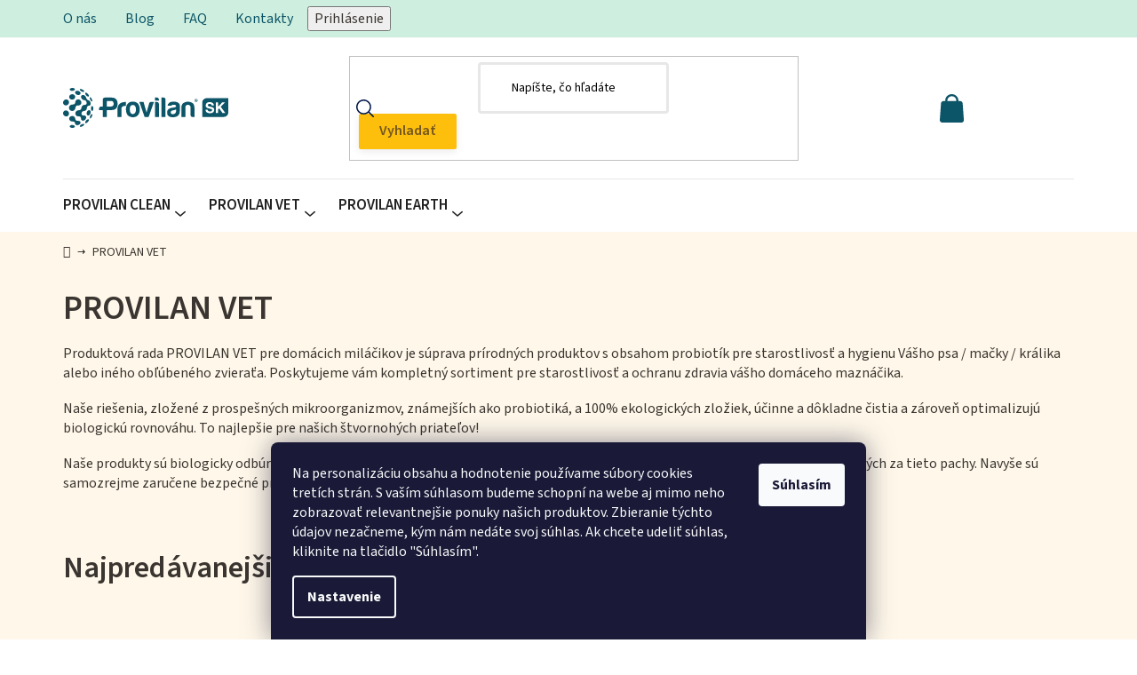

--- FILE ---
content_type: text/html; charset=utf-8
request_url: https://www.provilan.sk/lucaa/
body_size: 21311
content:
<!doctype html><html lang="sk" dir="ltr" class="header-background-light external-fonts-loaded"><head><meta charset="utf-8" /><meta name="viewport" content="width=device-width,initial-scale=1" /><title>PROVILAN VET - PROVILAN</title><link rel="preconnect" href="https://cdn.myshoptet.com" /><link rel="dns-prefetch" href="https://cdn.myshoptet.com" /><link rel="preload" href="https://cdn.myshoptet.com/prj/dist/master/cms/libs/jquery/jquery-1.11.3.min.js" as="script" /><link href="https://cdn.myshoptet.com/prj/dist/master/cms/templates/frontend_templates/shared/css/font-face/source-sans-3.css" rel="stylesheet"><link href="https://cdn.myshoptet.com/prj/dist/master/shop/dist/font-shoptet-13.css.3c47e30adfa2e9e2683b.css" rel="stylesheet"><script>
dataLayer = [];
dataLayer.push({'shoptet' : {
    "pageId": 673,
    "pageType": "category",
    "currency": "EUR",
    "currencyInfo": {
        "decimalSeparator": ",",
        "exchangeRate": 1,
        "priceDecimalPlaces": 2,
        "symbol": "\u20ac",
        "symbolLeft": 0,
        "thousandSeparator": " "
    },
    "language": "sk",
    "projectId": 602513,
    "category": {
        "guid": "07f7a4c1-d7b1-11e0-9a5c-feab5ed617ed",
        "path": "PROVILAN VET",
        "parentCategoryGuid": null
    },
    "cartInfo": {
        "id": null,
        "freeShipping": false,
        "freeShippingFrom": 60,
        "leftToFreeGift": {
            "formattedPrice": "0 \u20ac",
            "priceLeft": 0
        },
        "freeGift": false,
        "leftToFreeShipping": {
            "priceLeft": 60,
            "dependOnRegion": 0,
            "formattedPrice": "60 \u20ac"
        },
        "discountCoupon": [],
        "getNoBillingShippingPrice": {
            "withoutVat": 0,
            "vat": 0,
            "withVat": 0
        },
        "cartItems": [],
        "taxMode": "OSS"
    },
    "cart": [],
    "customer": {
        "priceRatio": 1,
        "priceListId": 1,
        "groupId": null,
        "registered": false,
        "mainAccount": false
    }
}});
dataLayer.push({'cookie_consent' : {
    "marketing": "denied",
    "analytics": "denied"
}});
document.addEventListener('DOMContentLoaded', function() {
    shoptet.consent.onAccept(function(agreements) {
        if (agreements.length == 0) {
            return;
        }
        dataLayer.push({
            'cookie_consent' : {
                'marketing' : (agreements.includes(shoptet.config.cookiesConsentOptPersonalisation)
                    ? 'granted' : 'denied'),
                'analytics': (agreements.includes(shoptet.config.cookiesConsentOptAnalytics)
                    ? 'granted' : 'denied')
            },
            'event': 'cookie_consent'
        });
    });
});
</script>
<meta property="og:type" content="website"><meta property="og:site_name" content="provilan.sk"><meta property="og:url" content="https://www.provilan.sk/lucaa/"><meta property="og:title" content="PROVILAN VET - PROVILAN"><meta name="author" content="PROVILAN"><meta name="web_author" content="Shoptet.sk"><meta name="dcterms.rightsHolder" content="www.provilan.sk"><meta name="robots" content="index,follow"><meta property="og:image" content="https://www.provilan.sk/user/categories/orig/logo_provilan_vet-02.png"><meta property="og:description" content="PROVILAN VET, PROVILAN"><meta name="description" content="PROVILAN VET, PROVILAN"><style>:root {--color-primary: #FEBF0C;--color-primary-h: 44;--color-primary-s: 99%;--color-primary-l: 52%;--color-primary-hover: #f3b712;--color-primary-hover-h: 44;--color-primary-hover-s: 90%;--color-primary-hover-l: 51%;--color-secondary: #FEBF0C;--color-secondary-h: 44;--color-secondary-s: 99%;--color-secondary-l: 52%;--color-secondary-hover: #f3b712;--color-secondary-hover-h: 44;--color-secondary-hover-s: 90%;--color-secondary-hover-l: 51%;--color-tertiary: #3A3530;--color-tertiary-h: 30;--color-tertiary-s: 9%;--color-tertiary-l: 21%;--color-tertiary-hover: #231F20;--color-tertiary-hover-h: 345;--color-tertiary-hover-s: 6%;--color-tertiary-hover-l: 13%;--color-header-background: #ffffff;--template-font: "Source Sans 3";--template-headings-font: "Source Sans 3";--header-background-url: url("[data-uri]");--cookies-notice-background: #1A1937;--cookies-notice-color: #F8FAFB;--cookies-notice-button-hover: #f5f5f5;--cookies-notice-link-hover: #27263f;--templates-update-management-preview-mode-content: "Náhľad aktualizácií šablóny je aktívny pre váš prehliadač."}</style>
    
    <link href="https://cdn.myshoptet.com/prj/dist/master/shop/dist/main-13.less.fdb02770e668ba5a70b5.css" rel="stylesheet" />
            <link href="https://cdn.myshoptet.com/prj/dist/master/shop/dist/mobile-header-v1-13.less.629f2f48911e67d0188c.css" rel="stylesheet" />
    
    <script>var shoptet = shoptet || {};</script>
    <script src="https://cdn.myshoptet.com/prj/dist/master/shop/dist/main-3g-header.js.05f199e7fd2450312de2.js"></script>
<!-- User include --><!-- project html code header -->
<link rel="stylesheet" href="/user/documents/mime/style.css?v=1.10">

<script type="text/javascript">
    (function(c,l,a,r,i,t,y){
        c[a]=c[a]||function(){(c[a].q=c[a].q||[]).push(arguments)};
        t=l.createElement(r);t.async=1;t.src="https://www.clarity.ms/tag/"+i;
        y=l.getElementsByTagName(r)[0];y.parentNode.insertBefore(t,y);
    })(window, document, "clarity", "script", "mdaxf8hi9y");
</script>

<!-- /User include --><link rel="shortcut icon" href="/favicon.ico" type="image/x-icon" /><link rel="canonical" href="https://www.provilan.sk/lucaa/" />    <script>
        var _hwq = _hwq || [];
        _hwq.push(['setKey', '3721B44B22CDA388C8DF3242E45304C9']);
        _hwq.push(['setTopPos', '0']);
        _hwq.push(['showWidget', '22']);
        (function() {
            var ho = document.createElement('script');
            ho.src = 'https://sk.im9.cz/direct/i/gjs.php?n=wdgt&sak=3721B44B22CDA388C8DF3242E45304C9';
            var s = document.getElementsByTagName('script')[0]; s.parentNode.insertBefore(ho, s);
        })();
    </script>
    <!-- Global site tag (gtag.js) - Google Analytics -->
    <script async src="https://www.googletagmanager.com/gtag/js?id=G-VCE1Q4RZCD"></script>
    <script>
        
        window.dataLayer = window.dataLayer || [];
        function gtag(){dataLayer.push(arguments);}
        

                    console.debug('default consent data');

            gtag('consent', 'default', {"ad_storage":"denied","analytics_storage":"denied","ad_user_data":"denied","ad_personalization":"denied","wait_for_update":500});
            dataLayer.push({
                'event': 'default_consent'
            });
        
        gtag('js', new Date());

        
                gtag('config', 'G-VCE1Q4RZCD', {"groups":"GA4","send_page_view":false,"content_group":"category","currency":"EUR","page_language":"sk"});
        
        
        
        
        
        
                    gtag('event', 'page_view', {"send_to":"GA4","page_language":"sk","content_group":"category","currency":"EUR"});
        
        
        
        
        
        
        
        
        
        
        
        
        
        document.addEventListener('DOMContentLoaded', function() {
            if (typeof shoptet.tracking !== 'undefined') {
                for (var id in shoptet.tracking.bannersList) {
                    gtag('event', 'view_promotion', {
                        "send_to": "UA",
                        "promotions": [
                            {
                                "id": shoptet.tracking.bannersList[id].id,
                                "name": shoptet.tracking.bannersList[id].name,
                                "position": shoptet.tracking.bannersList[id].position
                            }
                        ]
                    });
                }
            }

            shoptet.consent.onAccept(function(agreements) {
                if (agreements.length !== 0) {
                    console.debug('gtag consent accept');
                    var gtagConsentPayload =  {
                        'ad_storage': agreements.includes(shoptet.config.cookiesConsentOptPersonalisation)
                            ? 'granted' : 'denied',
                        'analytics_storage': agreements.includes(shoptet.config.cookiesConsentOptAnalytics)
                            ? 'granted' : 'denied',
                                                                                                'ad_user_data': agreements.includes(shoptet.config.cookiesConsentOptPersonalisation)
                            ? 'granted' : 'denied',
                        'ad_personalization': agreements.includes(shoptet.config.cookiesConsentOptPersonalisation)
                            ? 'granted' : 'denied',
                        };
                    console.debug('update consent data', gtagConsentPayload);
                    gtag('consent', 'update', gtagConsentPayload);
                    dataLayer.push(
                        { 'event': 'update_consent' }
                    );
                }
            });
        });
    </script>
</head><body class="desktop id-673 in-lucaa template-13 type-category multiple-columns-body columns-mobile-2 columns-3 smart-labels-active ums_forms_redesign--off ums_a11y_category_page--on ums_discussion_rating_forms--off ums_flags_display_unification--on ums_a11y_login--on mobile-header-version-1"><noscript>
    <style>
        #header {
            padding-top: 0;
            position: relative !important;
            top: 0;
        }
        .header-navigation {
            position: relative !important;
        }
        .overall-wrapper {
            margin: 0 !important;
        }
        body:not(.ready) {
            visibility: visible !important;
        }
    </style>
    <div class="no-javascript">
        <div class="no-javascript__title">Musíte zmeniť nastavenie vášho prehliadača</div>
        <div class="no-javascript__text">Pozrite sa na: <a href="https://www.google.com/support/bin/answer.py?answer=23852">Ako povoliť JavaScript vo vašom prehliadači</a>.</div>
        <div class="no-javascript__text">Ak používate software na blokovanie reklám, možno bude potrebné, aby ste povolili JavaScript z tejto stránky.</div>
        <div class="no-javascript__text">Ďakujeme.</div>
    </div>
</noscript>

        <div id="fb-root"></div>
        <script>
            window.fbAsyncInit = function() {
                FB.init({
//                    appId            : 'your-app-id',
                    autoLogAppEvents : true,
                    xfbml            : true,
                    version          : 'v19.0'
                });
            };
        </script>
        <script async defer crossorigin="anonymous" src="https://connect.facebook.net/sk_SK/sdk.js"></script>    <div class="siteCookies siteCookies--bottom siteCookies--dark js-siteCookies" role="dialog" data-testid="cookiesPopup" data-nosnippet>
        <div class="siteCookies__form">
            <div class="siteCookies__content">
                <div class="siteCookies__text">
                    <span>Na personalizáciu obsahu a hodnotenie používame súbory cookies tretích strán. S vaším súhlasom budeme schopní na webe aj mimo neho zobrazovať relevantnejšie ponuky našich produktov. Zbieranie týchto údajov nezačneme, kým nám nedáte svoj súhlas. Ak chcete udeliť súhlas, kliknite na tlačidlo "Súhlasím".</span>
                </div>
                <p class="siteCookies__links">
                    <button class="siteCookies__link js-cookies-settings" aria-label="Nastavenia cookies" data-testid="cookiesSettings">Nastavenie</button>
                </p>
            </div>
            <div class="siteCookies__buttonWrap">
                                <button class="siteCookies__button js-cookiesConsentSubmit" value="all" aria-label="Prijať cookies" data-testid="buttonCookiesAccept">Súhlasím</button>
            </div>
        </div>
        <script>
            document.addEventListener("DOMContentLoaded", () => {
                const siteCookies = document.querySelector('.js-siteCookies');
                document.addEventListener("scroll", shoptet.common.throttle(() => {
                    const st = document.documentElement.scrollTop;
                    if (st > 1) {
                        siteCookies.classList.add('siteCookies--scrolled');
                    } else {
                        siteCookies.classList.remove('siteCookies--scrolled');
                    }
                }, 100));
            });
        </script>
    </div>
<a href="#content" class="skip-link sr-only">Prejsť na obsah</a><div class="overall-wrapper"><div class="user-action"><div class="container">
    <div class="user-action-in">
                    <div id="login" class="user-action-login popup-widget login-widget" role="dialog" aria-labelledby="loginHeading">
        <div class="popup-widget-inner">
                            <h2 id="loginHeading">Prihlásenie k vášmu účtu</h2><div id="customerLogin"><form action="/action/Customer/Login/" method="post" id="formLoginIncluded" class="csrf-enabled formLogin" data-testid="formLogin"><input type="hidden" name="referer" value="" /><div class="form-group"><div class="input-wrapper email js-validated-element-wrapper no-label"><input type="email" name="email" class="form-control" autofocus placeholder="E-mailová adresa (napr. jan@novak.sk)" data-testid="inputEmail" autocomplete="email" required /></div></div><div class="form-group"><div class="input-wrapper password js-validated-element-wrapper no-label"><input type="password" name="password" class="form-control" placeholder="Heslo" data-testid="inputPassword" autocomplete="current-password" required /><span class="no-display">Nemôžete vyplniť toto pole</span><input type="text" name="surname" value="" class="no-display" /></div></div><div class="form-group"><div class="login-wrapper"><button type="submit" class="btn btn-secondary btn-text btn-login" data-testid="buttonSubmit">Prihlásiť sa</button><div class="password-helper"><a href="/registracia/" data-testid="signup" rel="nofollow">Nová registrácia</a><a href="/klient/zabudnute-heslo/" rel="nofollow">Zabudnuté heslo</a></div></div></div><div class="social-login-buttons"><div class="social-login-buttons-divider"><span>alebo</span></div><div class="form-group"><a href="/action/Social/login/?provider=Facebook" class="login-btn facebook" rel="nofollow"><span class="login-facebook-icon"></span><strong>Prihlásiť sa cez Facebook</strong></a></div><div class="form-group"><a href="/action/Social/login/?provider=Google" class="login-btn google" rel="nofollow"><span class="login-google-icon"></span><strong>Prihlásiť sa cez Google</strong></a></div></div></form>
</div>                    </div>
    </div>

                <div id="cart-widget" class="user-action-cart popup-widget cart-widget loader-wrapper" data-testid="popupCartWidget" role="dialog" aria-hidden="true">
            <div class="popup-widget-inner cart-widget-inner place-cart-here">
                <div class="loader-overlay">
                    <div class="loader"></div>
                </div>
            </div>
        </div>
    </div>
</div>
</div><div class="top-navigation-bar" data-testid="topNavigationBar">

    <div class="container">

                            <div class="top-navigation-menu">
                <ul class="top-navigation-bar-menu">
                                            <li class="top-navigation-menu-item-718">
                            <a href="/o-nas/" title="O nás">O nás</a>
                        </li>
                                            <li class="top-navigation-menu-item-730">
                            <a href="/blog/" title="Blog">Blog</a>
                        </li>
                                            <li class="top-navigation-menu-item-753">
                            <a href="/faq/" title="FAQ">FAQ</a>
                        </li>
                                            <li class="top-navigation-menu-item-29">
                            <a href="/kontakty/" title="Kontakty">Kontakty</a>
                        </li>
                                    </ul>
                <div class="top-navigation-menu-trigger">Viac</div>
                <ul class="top-navigation-bar-menu-helper"></ul>
            </div>
        
        <div class="top-navigation-tools">
                        <button class="top-nav-button top-nav-button-login toggle-window" type="button" data-target="login" aria-haspopup="dialog" aria-controls="login" aria-expanded="false" data-testid="signin"><span>Prihlásenie</span></button>
    <a href="/registracia/" class="top-nav-button top-nav-button-register" data-testid="headerSignup">Registrácia</a>
        </div>

    </div>

</div>
<header id="header">
        <div class="header-top">
            <div class="container navigation-wrapper header-top-wrapper">
                <div class="site-name"><a href="/" data-testid="linkWebsiteLogo"><img src="https://cdn.myshoptet.com/usr/www.provilan.sk/user/logos/provilan-logo-sk-blue.svg" alt="PROVILAN" fetchpriority="low" /></a></div>                <div class="search" itemscope itemtype="https://schema.org/WebSite">
                    <meta itemprop="headline" content="PROVILAN VET"/><meta itemprop="url" content="https://www.provilan.sk"/><meta itemprop="text" content="PROVILAN VET, PROVILAN"/>                    <form action="/action/ProductSearch/prepareString/" method="post"
    id="formSearchForm" class="search-form compact-form js-search-main"
    itemprop="potentialAction" itemscope itemtype="https://schema.org/SearchAction" data-testid="searchForm">
    <fieldset>
        <meta itemprop="target"
            content="https://www.provilan.sk/vyhladavanie/?string={string}"/>
        <input type="hidden" name="language" value="sk"/>
        
            
    <span class="search-input-icon" aria-hidden="true"></span>

<input
    type="search"
    name="string"
        class="query-input form-control search-input js-search-input"
    placeholder="Napíšte, čo hľadáte"
    autocomplete="off"
    required
    itemprop="query-input"
    aria-label="Vyhľadávanie"
    data-testid="searchInput"
>
            <button type="submit" class="btn btn-default search-button" data-testid="searchBtn">Hľadať</button>
        
    </fieldset>
</form>
                </div>
                <div class="navigation-buttons">
                    <a href="#" class="toggle-window" data-target="search" data-testid="linkSearchIcon"><span class="sr-only">Hľadať</span></a>
                        
    <a href="/kosik/" class="btn btn-icon toggle-window cart-count" data-target="cart" data-hover="true" data-redirect="true" data-testid="headerCart" rel="nofollow" aria-haspopup="dialog" aria-expanded="false" aria-controls="cart-widget">
        
                <span class="sr-only">Nákupný košík</span>
        
            <span class="cart-price visible-lg-inline-block" data-testid="headerCartPrice">
                                    Prázdny košík                            </span>
        
    
            </a>
                    <a href="#" class="toggle-window" data-target="navigation" data-testid="hamburgerMenu"></a>
                </div>
            </div>
        </div>
        <div class="header-bottom">
            <div class="container navigation-wrapper header-bottom-wrapper js-navigation-container">
                <nav id="navigation" aria-label="Hlavné menu" data-collapsible="true"><div class="navigation-in menu"><ul class="menu-level-1" role="menubar" data-testid="headerMenuItems"><li class="menu-item-674 ext" role="none"><a href="/denaa/" data-testid="headerMenuItem" role="menuitem" aria-haspopup="true" aria-expanded="false"><b>PROVILAN CLEAN</b><span class="submenu-arrow"></span></a><ul class="menu-level-2" aria-label="PROVILAN CLEAN" tabindex="-1" role="menu"><li class="menu-item-770" role="none"><a href="/na-podlahy/" class="menu-image" data-testid="headerMenuItem" tabindex="-1" aria-hidden="true"><img src="data:image/svg+xml,%3Csvg%20width%3D%22140%22%20height%3D%22100%22%20xmlns%3D%22http%3A%2F%2Fwww.w3.org%2F2000%2Fsvg%22%3E%3C%2Fsvg%3E" alt="" aria-hidden="true" width="140" height="100"  data-src="https://cdn.myshoptet.com/prj/dist/master/cms/templates/frontend_templates/00/img/folder.svg" fetchpriority="low" /></a><div><a href="/na-podlahy/" data-testid="headerMenuItem" role="menuitem"><span>Na podlahy</span></a>
                        </div></li><li class="menu-item-773" role="none"><a href="/na-povrchy/" class="menu-image" data-testid="headerMenuItem" tabindex="-1" aria-hidden="true"><img src="data:image/svg+xml,%3Csvg%20width%3D%22140%22%20height%3D%22100%22%20xmlns%3D%22http%3A%2F%2Fwww.w3.org%2F2000%2Fsvg%22%3E%3C%2Fsvg%3E" alt="" aria-hidden="true" width="140" height="100"  data-src="https://cdn.myshoptet.com/prj/dist/master/cms/templates/frontend_templates/00/img/folder.svg" fetchpriority="low" /></a><div><a href="/na-povrchy/" data-testid="headerMenuItem" role="menuitem"><span>Na povrchy</span></a>
                        </div></li><li class="menu-item-782" role="none"><a href="/na-pranie/" class="menu-image" data-testid="headerMenuItem" tabindex="-1" aria-hidden="true"><img src="data:image/svg+xml,%3Csvg%20width%3D%22140%22%20height%3D%22100%22%20xmlns%3D%22http%3A%2F%2Fwww.w3.org%2F2000%2Fsvg%22%3E%3C%2Fsvg%3E" alt="" aria-hidden="true" width="140" height="100"  data-src="https://cdn.myshoptet.com/prj/dist/master/cms/templates/frontend_templates/00/img/folder.svg" fetchpriority="low" /></a><div><a href="/na-pranie/" data-testid="headerMenuItem" role="menuitem"><span>Na pranie</span></a>
                        </div></li><li class="menu-item-776" role="none"><a href="/na-sanitu-a-wc/" class="menu-image" data-testid="headerMenuItem" tabindex="-1" aria-hidden="true"><img src="data:image/svg+xml,%3Csvg%20width%3D%22140%22%20height%3D%22100%22%20xmlns%3D%22http%3A%2F%2Fwww.w3.org%2F2000%2Fsvg%22%3E%3C%2Fsvg%3E" alt="" aria-hidden="true" width="140" height="100"  data-src="https://cdn.myshoptet.com/prj/dist/master/cms/templates/frontend_templates/00/img/folder.svg" fetchpriority="low" /></a><div><a href="/na-sanitu-a-wc/" data-testid="headerMenuItem" role="menuitem"><span>Na sanitu a WC</span></a>
                        </div></li><li class="menu-item-779" role="none"><a href="/cistinie-vzduchu/" class="menu-image" data-testid="headerMenuItem" tabindex="-1" aria-hidden="true"><img src="data:image/svg+xml,%3Csvg%20width%3D%22140%22%20height%3D%22100%22%20xmlns%3D%22http%3A%2F%2Fwww.w3.org%2F2000%2Fsvg%22%3E%3C%2Fsvg%3E" alt="" aria-hidden="true" width="140" height="100"  data-src="https://cdn.myshoptet.com/prj/dist/master/cms/templates/frontend_templates/00/img/folder.svg" fetchpriority="low" /></a><div><a href="/cistinie-vzduchu/" data-testid="headerMenuItem" role="menuitem"><span>Čistenie vzduchu</span></a>
                        </div></li><li class="menu-item-747" role="none"><a href="/sanacia-priestorov/" class="menu-image" data-testid="headerMenuItem" tabindex="-1" aria-hidden="true"><img src="data:image/svg+xml,%3Csvg%20width%3D%22140%22%20height%3D%22100%22%20xmlns%3D%22http%3A%2F%2Fwww.w3.org%2F2000%2Fsvg%22%3E%3C%2Fsvg%3E" alt="" aria-hidden="true" width="140" height="100"  data-src="https://cdn.myshoptet.com/prj/dist/master/cms/templates/frontend_templates/00/img/folder.svg" fetchpriority="low" /></a><div><a href="/sanacia-priestorov/" data-testid="headerMenuItem" role="menuitem"><span>Na zápach</span></a>
                        </div></li><li class="menu-item-727" role="none"><a href="/probio-cleaning-koncentraty/" class="menu-image" data-testid="headerMenuItem" tabindex="-1" aria-hidden="true"><img src="data:image/svg+xml,%3Csvg%20width%3D%22140%22%20height%3D%22100%22%20xmlns%3D%22http%3A%2F%2Fwww.w3.org%2F2000%2Fsvg%22%3E%3C%2Fsvg%3E" alt="" aria-hidden="true" width="140" height="100"  data-src="https://cdn.myshoptet.com/usr/www.provilan.sk/user/categories/thumb/product_range_denaa_-1.png" fetchpriority="low" /></a><div><a href="/probio-cleaning-koncentraty/" data-testid="headerMenuItem" role="menuitem"><span>Výhodné koncentráty</span></a>
                        </div></li><li class="menu-item-738" role="none"><a href="/pre-veterinarov/" class="menu-image" data-testid="headerMenuItem" tabindex="-1" aria-hidden="true"><img src="data:image/svg+xml,%3Csvg%20width%3D%22140%22%20height%3D%22100%22%20xmlns%3D%22http%3A%2F%2Fwww.w3.org%2F2000%2Fsvg%22%3E%3C%2Fsvg%3E" alt="" aria-hidden="true" width="140" height="100"  data-src="https://cdn.myshoptet.com/prj/dist/master/cms/templates/frontend_templates/00/img/folder.svg" fetchpriority="low" /></a><div><a href="/pre-veterinarov/" data-testid="headerMenuItem" role="menuitem"><span>Pre veterinárov</span></a>
                        </div></li><li class="menu-item-741" role="none"><a href="/pre-ambulancie/" class="menu-image" data-testid="headerMenuItem" tabindex="-1" aria-hidden="true"><img src="data:image/svg+xml,%3Csvg%20width%3D%22140%22%20height%3D%22100%22%20xmlns%3D%22http%3A%2F%2Fwww.w3.org%2F2000%2Fsvg%22%3E%3C%2Fsvg%3E" alt="" aria-hidden="true" width="140" height="100"  data-src="https://cdn.myshoptet.com/prj/dist/master/cms/templates/frontend_templates/00/img/folder.svg" fetchpriority="low" /></a><div><a href="/pre-ambulancie/" data-testid="headerMenuItem" role="menuitem"><span>Pre ambulancie</span></a>
                        </div></li><li class="menu-item-744" role="none"><a href="/pre-fitko/" class="menu-image" data-testid="headerMenuItem" tabindex="-1" aria-hidden="true"><img src="data:image/svg+xml,%3Csvg%20width%3D%22140%22%20height%3D%22100%22%20xmlns%3D%22http%3A%2F%2Fwww.w3.org%2F2000%2Fsvg%22%3E%3C%2Fsvg%3E" alt="" aria-hidden="true" width="140" height="100"  data-src="https://cdn.myshoptet.com/prj/dist/master/cms/templates/frontend_templates/00/img/folder.svg" fetchpriority="low" /></a><div><a href="/pre-fitko/" data-testid="headerMenuItem" role="menuitem"><span>Pre fitko a wellness</span></a>
                        </div></li><li class="menu-item-750" role="none"><a href="/pre-domacnost/" class="menu-image" data-testid="headerMenuItem" tabindex="-1" aria-hidden="true"><img src="data:image/svg+xml,%3Csvg%20width%3D%22140%22%20height%3D%22100%22%20xmlns%3D%22http%3A%2F%2Fwww.w3.org%2F2000%2Fsvg%22%3E%3C%2Fsvg%3E" alt="" aria-hidden="true" width="140" height="100"  data-src="https://cdn.myshoptet.com/prj/dist/master/cms/templates/frontend_templates/00/img/folder.svg" fetchpriority="low" /></a><div><a href="/pre-domacnost/" data-testid="headerMenuItem" role="menuitem"><span>Pre domácnosť</span></a>
                        </div></li><li class="menu-item-724" role="none"><a href="/probio-cleaning-pripravky-na-pouzitie/" class="menu-image" data-testid="headerMenuItem" tabindex="-1" aria-hidden="true"><img src="data:image/svg+xml,%3Csvg%20width%3D%22140%22%20height%3D%22100%22%20xmlns%3D%22http%3A%2F%2Fwww.w3.org%2F2000%2Fsvg%22%3E%3C%2Fsvg%3E" alt="" aria-hidden="true" width="140" height="100"  data-src="https://cdn.myshoptet.com/usr/www.provilan.sk/user/categories/thumb/product_range_denaa_.png" fetchpriority="low" /></a><div><a href="/probio-cleaning-pripravky-na-pouzitie/" data-testid="headerMenuItem" role="menuitem"><span>Probio-čistiace prípravky na použitie</span></a>
                        </div></li></ul></li>
<li class="menu-item-673 ext" role="none"><a href="/lucaa/" class="active" data-testid="headerMenuItem" role="menuitem" aria-haspopup="true" aria-expanded="false"><b>PROVILAN VET</b><span class="submenu-arrow"></span></a><ul class="menu-level-2" aria-label="PROVILAN VET" tabindex="-1" role="menu"><li class="menu-item-785" role="none"><a href="/na-zuby/" class="menu-image" data-testid="headerMenuItem" tabindex="-1" aria-hidden="true"><img src="data:image/svg+xml,%3Csvg%20width%3D%22140%22%20height%3D%22100%22%20xmlns%3D%22http%3A%2F%2Fwww.w3.org%2F2000%2Fsvg%22%3E%3C%2Fsvg%3E" alt="" aria-hidden="true" width="140" height="100"  data-src="https://cdn.myshoptet.com/prj/dist/master/cms/templates/frontend_templates/00/img/folder.svg" fetchpriority="low" /></a><div><a href="/na-zuby/" data-testid="headerMenuItem" role="menuitem"><span>Na zuby</span></a>
                        </div></li><li class="menu-item-788" role="none"><a href="/na-oci/" class="menu-image" data-testid="headerMenuItem" tabindex="-1" aria-hidden="true"><img src="data:image/svg+xml,%3Csvg%20width%3D%22140%22%20height%3D%22100%22%20xmlns%3D%22http%3A%2F%2Fwww.w3.org%2F2000%2Fsvg%22%3E%3C%2Fsvg%3E" alt="" aria-hidden="true" width="140" height="100"  data-src="https://cdn.myshoptet.com/prj/dist/master/cms/templates/frontend_templates/00/img/folder.svg" fetchpriority="low" /></a><div><a href="/na-oci/" data-testid="headerMenuItem" role="menuitem"><span>Na oči</span></a>
                        </div></li><li class="menu-item-791" role="none"><a href="/na-usi/" class="menu-image" data-testid="headerMenuItem" tabindex="-1" aria-hidden="true"><img src="data:image/svg+xml,%3Csvg%20width%3D%22140%22%20height%3D%22100%22%20xmlns%3D%22http%3A%2F%2Fwww.w3.org%2F2000%2Fsvg%22%3E%3C%2Fsvg%3E" alt="" aria-hidden="true" width="140" height="100"  data-src="https://cdn.myshoptet.com/prj/dist/master/cms/templates/frontend_templates/00/img/folder.svg" fetchpriority="low" /></a><div><a href="/na-usi/" data-testid="headerMenuItem" role="menuitem"><span>Na uši</span></a>
                        </div></li><li class="menu-item-794" role="none"><a href="/na-rany/" class="menu-image" data-testid="headerMenuItem" tabindex="-1" aria-hidden="true"><img src="data:image/svg+xml,%3Csvg%20width%3D%22140%22%20height%3D%22100%22%20xmlns%3D%22http%3A%2F%2Fwww.w3.org%2F2000%2Fsvg%22%3E%3C%2Fsvg%3E" alt="" aria-hidden="true" width="140" height="100"  data-src="https://cdn.myshoptet.com/prj/dist/master/cms/templates/frontend_templates/00/img/folder.svg" fetchpriority="low" /></a><div><a href="/na-rany/" data-testid="headerMenuItem" role="menuitem"><span>Na rany</span></a>
                        </div></li><li class="menu-item-797" role="none"><a href="/na-alergie/" class="menu-image" data-testid="headerMenuItem" tabindex="-1" aria-hidden="true"><img src="data:image/svg+xml,%3Csvg%20width%3D%22140%22%20height%3D%22100%22%20xmlns%3D%22http%3A%2F%2Fwww.w3.org%2F2000%2Fsvg%22%3E%3C%2Fsvg%3E" alt="" aria-hidden="true" width="140" height="100"  data-src="https://cdn.myshoptet.com/prj/dist/master/cms/templates/frontend_templates/00/img/folder.svg" fetchpriority="low" /></a><div><a href="/na-alergie/" data-testid="headerMenuItem" role="menuitem"><span>Na alergie</span></a>
                        </div></li><li class="menu-item-800" role="none"><a href="/na-srst/" class="menu-image" data-testid="headerMenuItem" tabindex="-1" aria-hidden="true"><img src="data:image/svg+xml,%3Csvg%20width%3D%22140%22%20height%3D%22100%22%20xmlns%3D%22http%3A%2F%2Fwww.w3.org%2F2000%2Fsvg%22%3E%3C%2Fsvg%3E" alt="" aria-hidden="true" width="140" height="100"  data-src="https://cdn.myshoptet.com/prj/dist/master/cms/templates/frontend_templates/00/img/folder.svg" fetchpriority="low" /></a><div><a href="/na-srst/" data-testid="headerMenuItem" role="menuitem"><span>Na srsť</span></a>
                        </div></li><li class="menu-item-803" role="none"><a href="/na-zapach/" class="menu-image" data-testid="headerMenuItem" tabindex="-1" aria-hidden="true"><img src="data:image/svg+xml,%3Csvg%20width%3D%22140%22%20height%3D%22100%22%20xmlns%3D%22http%3A%2F%2Fwww.w3.org%2F2000%2Fsvg%22%3E%3C%2Fsvg%3E" alt="" aria-hidden="true" width="140" height="100"  data-src="https://cdn.myshoptet.com/prj/dist/master/cms/templates/frontend_templates/00/img/folder.svg" fetchpriority="low" /></a><div><a href="/na-zapach/" data-testid="headerMenuItem" role="menuitem"><span>Na zápach</span></a>
                        </div></li></ul></li>
<li class="menu-item-706 ext" role="none"><a href="/terraa/" data-testid="headerMenuItem" role="menuitem" aria-haspopup="true" aria-expanded="false"><b>PROVILAN EARTH</b><span class="submenu-arrow"></span></a><ul class="menu-level-2" aria-label="PROVILAN EARTH" tabindex="-1" role="menu"><li class="menu-item-764" role="none"><a href="/septik/" class="menu-image" data-testid="headerMenuItem" tabindex="-1" aria-hidden="true"><img src="data:image/svg+xml,%3Csvg%20width%3D%22140%22%20height%3D%22100%22%20xmlns%3D%22http%3A%2F%2Fwww.w3.org%2F2000%2Fsvg%22%3E%3C%2Fsvg%3E" alt="" aria-hidden="true" width="140" height="100"  data-src="https://cdn.myshoptet.com/prj/dist/master/cms/templates/frontend_templates/00/img/folder.svg" fetchpriority="low" /></a><div><a href="/septik/" data-testid="headerMenuItem" role="menuitem"><span>Baktérie do ČOV, septikov, dažďových nádrží</span></a>
                        </div></li><li class="menu-item-767" role="none"><a href="/jazierka/" class="menu-image" data-testid="headerMenuItem" tabindex="-1" aria-hidden="true"><img src="data:image/svg+xml,%3Csvg%20width%3D%22140%22%20height%3D%22100%22%20xmlns%3D%22http%3A%2F%2Fwww.w3.org%2F2000%2Fsvg%22%3E%3C%2Fsvg%3E" alt="" aria-hidden="true" width="140" height="100"  data-src="https://cdn.myshoptet.com/prj/dist/master/cms/templates/frontend_templates/00/img/folder.svg" fetchpriority="low" /></a><div><a href="/jazierka/" data-testid="headerMenuItem" role="menuitem"><span>Baktérie do jazierok, rybníkov, akvárií</span></a>
                        </div></li></ul></li>
</ul>
    <ul class="navigationActions" role="menu">
                            <li role="none">
                                    <a href="/login/?backTo=%2Flucaa%2F" rel="nofollow" data-testid="signin" role="menuitem"><span>Prihlásenie</span></a>
                            </li>
                        </ul>
</div><span class="navigation-close"></span></nav><div class="menu-helper" data-testid="hamburgerMenu"><span>Viac</span></div>
            </div>
        </div>
    </header><!-- / header -->


<div id="content-wrapper" class="container content-wrapper aside-indented">
    
                                <div class="breadcrumbs navigation-home-icon-wrapper" itemscope itemtype="https://schema.org/BreadcrumbList">
                                                                            <span id="navigation-first" data-basetitle="PROVILAN" itemprop="itemListElement" itemscope itemtype="https://schema.org/ListItem">
                <a href="/" itemprop="item" class="navigation-home-icon"><span class="sr-only" itemprop="name">Domov</span></a>
                <span class="navigation-bullet">/</span>
                <meta itemprop="position" content="1" />
            </span>
                                            <span id="navigation-1" itemprop="itemListElement" itemscope itemtype="https://schema.org/ListItem" data-testid="breadcrumbsLastLevel">
                <meta itemprop="item" content="https://www.provilan.sk/lucaa/" />
                <meta itemprop="position" content="2" />
                <span itemprop="name" data-title="PROVILAN VET">PROVILAN VET</span>
            </span>
            </div>
            
    <div class="content-wrapper-in sidebar-indented">
                                                <main id="content" class="content narrow">
                            <div class="category-top">
            <h1 class="category-title" data-testid="titleCategory">PROVILAN VET</h1>
            <div class="category-perex">
        <p>Produktová rada PROVILAN VET pre domácich miláčikov je súprava prírodných produktov s obsahom probiotík pre starostlivosť a hygienu Vášho psa / mačky / králika alebo iného obľúbeného zvieraťa. Poskytujeme vám kompletný sortiment pre starostlivosť a ochranu zdravia vášho domáceho maznáčika.</p>
<p>Naše riešenia, zložené z prospešných mikroorganizmov, známejších ako probiotiká, a 100% ekologických zložiek, účinne a dôkladne čistia a zároveň optimalizujú biologickú rovnováhu. To najlepšie pre našich štvornohých priateľov!</p>
<p>Naše produkty sú biologicky odbúrateľné a nezakrývajú pachy, ale aktívne ich eliminujú odstránením organických molekúl zodpovedných za tieto pachy. Navyše sú samozrejme zaručene bezpečné pre vás, vašich chlpatých spoločníkov a životné prostredie.</p>
    </div>
                    
    
            <ul class="subcategories with-image">
                                                <li class="col-xs-6 col-sm-6 col-lg-3 col-xl-3">
                        <a href="/na-zuby/">
                                                                                                                                                                <span class="image">
                                    <img src="data:image/svg+xml,%3Csvg%20width%3D%22140%22%20height%3D%22100%22%20xmlns%3D%22http%3A%2F%2Fwww.w3.org%2F2000%2Fsvg%22%3E%3C%2Fsvg%3E" alt="" width="140" height="100"  data-src="https://cdn.myshoptet.com/prj/dist/master/cms/templates/frontend_templates/00/img/folder.svg" fetchpriority="low" />
                                </span>
                            
                            <span class="text">
                                Na zuby
                            </span>
                        </a>
                    </li>
                                    <li class="col-xs-6 col-sm-6 col-lg-3 col-xl-3">
                        <a href="/na-oci/">
                                                                                                                                                                <span class="image">
                                    <img src="data:image/svg+xml,%3Csvg%20width%3D%22140%22%20height%3D%22100%22%20xmlns%3D%22http%3A%2F%2Fwww.w3.org%2F2000%2Fsvg%22%3E%3C%2Fsvg%3E" alt="" width="140" height="100"  data-src="https://cdn.myshoptet.com/prj/dist/master/cms/templates/frontend_templates/00/img/folder.svg" fetchpriority="low" />
                                </span>
                            
                            <span class="text">
                                Na oči
                            </span>
                        </a>
                    </li>
                                    <li class="col-xs-6 col-sm-6 col-lg-3 col-xl-3">
                        <a href="/na-usi/">
                                                                                                                                                                <span class="image">
                                    <img src="data:image/svg+xml,%3Csvg%20width%3D%22140%22%20height%3D%22100%22%20xmlns%3D%22http%3A%2F%2Fwww.w3.org%2F2000%2Fsvg%22%3E%3C%2Fsvg%3E" alt="" width="140" height="100"  data-src="https://cdn.myshoptet.com/prj/dist/master/cms/templates/frontend_templates/00/img/folder.svg" fetchpriority="low" />
                                </span>
                            
                            <span class="text">
                                Na uši
                            </span>
                        </a>
                    </li>
                                    <li class="col-xs-6 col-sm-6 col-lg-3 col-xl-3">
                        <a href="/na-rany/">
                                                                                                                                                                <span class="image">
                                    <img src="data:image/svg+xml,%3Csvg%20width%3D%22140%22%20height%3D%22100%22%20xmlns%3D%22http%3A%2F%2Fwww.w3.org%2F2000%2Fsvg%22%3E%3C%2Fsvg%3E" alt="" width="140" height="100"  data-src="https://cdn.myshoptet.com/prj/dist/master/cms/templates/frontend_templates/00/img/folder.svg" fetchpriority="low" />
                                </span>
                            
                            <span class="text">
                                Na rany
                            </span>
                        </a>
                    </li>
                                    <li class="col-xs-6 col-sm-6 col-lg-3 col-xl-3">
                        <a href="/na-alergie/">
                                                                                                                                                                <span class="image">
                                    <img src="data:image/svg+xml,%3Csvg%20width%3D%22140%22%20height%3D%22100%22%20xmlns%3D%22http%3A%2F%2Fwww.w3.org%2F2000%2Fsvg%22%3E%3C%2Fsvg%3E" alt="" width="140" height="100"  data-src="https://cdn.myshoptet.com/prj/dist/master/cms/templates/frontend_templates/00/img/folder.svg" fetchpriority="low" />
                                </span>
                            
                            <span class="text">
                                Na alergie
                            </span>
                        </a>
                    </li>
                                    <li class="col-xs-6 col-sm-6 col-lg-3 col-xl-3">
                        <a href="/na-srst/">
                                                                                                                                                                <span class="image">
                                    <img src="data:image/svg+xml,%3Csvg%20width%3D%22140%22%20height%3D%22100%22%20xmlns%3D%22http%3A%2F%2Fwww.w3.org%2F2000%2Fsvg%22%3E%3C%2Fsvg%3E" alt="" width="140" height="100"  data-src="https://cdn.myshoptet.com/prj/dist/master/cms/templates/frontend_templates/00/img/folder.svg" fetchpriority="low" />
                                </span>
                            
                            <span class="text">
                                Na srsť
                            </span>
                        </a>
                    </li>
                                    <li class="col-xs-6 col-sm-6 col-lg-3 col-xl-3">
                        <a href="/na-zapach/">
                                                                                                                                                                <span class="image">
                                    <img src="data:image/svg+xml,%3Csvg%20width%3D%22140%22%20height%3D%22100%22%20xmlns%3D%22http%3A%2F%2Fwww.w3.org%2F2000%2Fsvg%22%3E%3C%2Fsvg%3E" alt="" width="140" height="100"  data-src="https://cdn.myshoptet.com/prj/dist/master/cms/templates/frontend_templates/00/img/folder.svg" fetchpriority="low" />
                                </span>
                            
                            <span class="text">
                                Na zápach
                            </span>
                        </a>
                    </li>
                            
                    </ul>
            <div class="products-top-wrapper" aria-labelledby="productsTopHeading">
    <h2 id="productsTopHeading" class="products-top-header">Najpredávanejšie</h2>
    <div id="productsTop" class="products products-inline products-top">
        
    
                                <div class="product active" aria-hidden="false">
    <div class="p" data-micro="product" data-micro-product-id="118" data-testid="productItem">
            <a href="/produkt-lucaa-starostlivost-o-zuby-100-ml-/" class="image" aria-hidden="true" tabindex="-1">
        <img src="data:image/svg+xml,%3Csvg%20width%3D%22100%22%20height%3D%22100%22%20xmlns%3D%22http%3A%2F%2Fwww.w3.org%2F2000%2Fsvg%22%3E%3C%2Fsvg%3E" alt="WhatsApp Image 2025 04 02 at 11.10.37" data-micro-image="https://cdn.myshoptet.com/usr/www.provilan.sk/user/shop/big/118-1_whatsapp-image-2025-04-02-at-11-10-37.jpg?67ed417f" width="100" height="100"  data-src="https://cdn.myshoptet.com/usr/www.provilan.sk/user/shop/related/118-1_whatsapp-image-2025-04-02-at-11-10-37.jpg?67ed417f" fetchpriority="low" />
                    <meta id="ogImageProducts" property="og:image" content="https://cdn.myshoptet.com/usr/www.provilan.sk/user/shop/big/118-1_whatsapp-image-2025-04-02-at-11-10-37.jpg?67ed417f" />
                <meta itemprop="image" content="https://cdn.myshoptet.com/usr/www.provilan.sk/user/shop/big/118-1_whatsapp-image-2025-04-02-at-11-10-37.jpg?67ed417f">
        <div class="extra-flags">
            

    

        </div>
    </a>
        <div class="p-in">
            <div class="p-in-in">
                <a
    href="/produkt-lucaa-starostlivost-o-zuby-100-ml-/"
    class="name"
    data-micro="url">
    <span data-micro="name" data-testid="productCardName">
          Sprej na zuby 100ml s probiotikami - Kúpite na stránke lucaa.sk    </span>
</a>
                <div class="ratings-wrapper">
                                                                        <div class="availability">
            <span style="color:#cb0000">
                Momentálne nedostupné            </span>
                                                            </div>
                                    <span class="no-display" data-micro="sku">3590916</span>
                    </div>
                                            </div>
            

<div class="p-bottom no-buttons">
    <div class="offers" data-micro="offer"
    data-micro-price="20.90"
    data-micro-price-currency="EUR"
            data-micro-availability="https://schema.org/OutOfStock"
    >
        <div class="prices">
            <span class="price-standard-wrapper price-standard-wrapper-placeholder">&nbsp;</span>
    
    
            <div class="price price-final" data-testid="productCardPrice">
        <strong>
                                        20,90 €
                    </strong>
            

        
    </div>
            
</div>
            </div>
</div>
        </div>
    </div>
</div>
                <div class="product active" aria-hidden="false">
    <div class="p" data-micro="product" data-micro-product-id="136" data-testid="productItem">
            <a href="/lucaa--starostlivost-o-rany-100ml-s-probiotikami/" class="image" aria-hidden="true" tabindex="-1">
        <img src="data:image/svg+xml,%3Csvg%20width%3D%22100%22%20height%3D%22100%22%20xmlns%3D%22http%3A%2F%2Fwww.w3.org%2F2000%2Fsvg%22%3E%3C%2Fsvg%3E" alt="dermo care" data-micro-image="https://cdn.myshoptet.com/usr/www.provilan.sk/user/shop/big/136-2_dermo-care.png?67400e74" width="100" height="100"  data-src="https://cdn.myshoptet.com/usr/www.provilan.sk/user/shop/related/136-2_dermo-care.png?67400e74" fetchpriority="low" />
                <meta itemprop="image" content="https://cdn.myshoptet.com/usr/www.provilan.sk/user/shop/big/136-2_dermo-care.png?67400e74">
        <div class="extra-flags">
            

    

        </div>
    </a>
        <div class="p-in">
            <div class="p-in-in">
                <a
    href="/lucaa--starostlivost-o-rany-100ml-s-probiotikami/"
    class="name"
    data-micro="url">
    <span data-micro="name" data-testid="productCardName">
          Sprej na  rany 100ml s probiotikami - Kúpite na stránke lucaa.sk    </span>
</a>
                <div class="ratings-wrapper">
                                                                        <div class="availability">
            <span style="color:#cb0000">
                Momentálne nedostupné            </span>
                                                            </div>
                                    <span class="no-display" data-micro="sku">3590882</span>
                    </div>
                                            </div>
            

<div class="p-bottom no-buttons">
    <div class="offers" data-micro="offer"
    data-micro-price="20.90"
    data-micro-price-currency="EUR"
            data-micro-availability="https://schema.org/OutOfStock"
    >
        <div class="prices">
            <span class="price-standard-wrapper price-standard-wrapper-placeholder">&nbsp;</span>
    
    
            <div class="price price-final" data-testid="productCardPrice">
        <strong>
                                        20,90 €
                    </strong>
            

        
    </div>
            
</div>
            </div>
</div>
        </div>
    </div>
</div>
                <div class="product active" aria-hidden="false">
    <div class="p" data-micro="product" data-micro-product-id="133" data-testid="productItem">
            <a href="/lucaa--antialergicky-sprej-300ml-s-probiotikami/" class="image" aria-hidden="true" tabindex="-1">
        <img src="data:image/svg+xml,%3Csvg%20width%3D%22100%22%20height%3D%22100%22%20xmlns%3D%22http%3A%2F%2Fwww.w3.org%2F2000%2Fsvg%22%3E%3C%2Fsvg%3E" alt="allergy free" data-micro-image="https://cdn.myshoptet.com/usr/www.provilan.sk/user/shop/big/133-2_allergy-free.png?67400e40" width="100" height="100"  data-src="https://cdn.myshoptet.com/usr/www.provilan.sk/user/shop/related/133-2_allergy-free.png?67400e40" fetchpriority="low" />
                <meta itemprop="image" content="https://cdn.myshoptet.com/usr/www.provilan.sk/user/shop/big/133-2_allergy-free.png?67400e40">
        <div class="extra-flags">
            

    

        </div>
    </a>
        <div class="p-in">
            <div class="p-in-in">
                <a
    href="/lucaa--antialergicky-sprej-300ml-s-probiotikami/"
    class="name"
    data-micro="url">
    <span data-micro="name" data-testid="productCardName">
          Antialergénny sprej 300ml s probiotikami    </span>
</a>
                <div class="ratings-wrapper">
                                                                        <div class="availability">
            <span style="color:#cb0000">
                Momentálne nedostupné            </span>
                                                            </div>
                                    <span class="no-display" data-micro="sku">3590999</span>
                    </div>
                                            </div>
            

<div class="p-bottom no-buttons">
    <div class="offers" data-micro="offer"
    data-micro-price="20.90"
    data-micro-price-currency="EUR"
            data-micro-availability="https://schema.org/OutOfStock"
    >
        <div class="prices">
            <span class="price-standard-wrapper price-standard-wrapper-placeholder">&nbsp;</span>
    
    
            <div class="price price-final" data-testid="productCardPrice">
        <strong>
                                        20,90 €
                    </strong>
            

        
    </div>
            
</div>
            </div>
</div>
        </div>
    </div>
</div>
                <div class="product active" aria-hidden="false">
    <div class="p" data-micro="product" data-micro-product-id="130" data-testid="productItem">
            <a href="/lucaa--starostlivost-o-usi-100ml-s-probiotikami/" class="image" aria-hidden="true" tabindex="-1">
        <img src="data:image/svg+xml,%3Csvg%20width%3D%22100%22%20height%3D%22100%22%20xmlns%3D%22http%3A%2F%2Fwww.w3.org%2F2000%2Fsvg%22%3E%3C%2Fsvg%3E" alt="ear care" data-micro-image="https://cdn.myshoptet.com/usr/www.provilan.sk/user/shop/big/130-1_ear-care.png?67400e9b" width="100" height="100"  data-src="https://cdn.myshoptet.com/usr/www.provilan.sk/user/shop/related/130-1_ear-care.png?67400e9b" fetchpriority="low" />
                <meta itemprop="image" content="https://cdn.myshoptet.com/usr/www.provilan.sk/user/shop/big/130-1_ear-care.png?67400e9b">
        <div class="extra-flags">
            

    

        </div>
    </a>
        <div class="p-in">
            <div class="p-in-in">
                <a
    href="/lucaa--starostlivost-o-usi-100ml-s-probiotikami/"
    class="name"
    data-micro="url">
    <span data-micro="name" data-testid="productCardName">
          Sprej na uši 100ml s probiotikami - Kúpite na stránke lucaa.sk    </span>
</a>
                <div class="ratings-wrapper">
                                                                        <div class="availability">
            <span style="color:#cb0000">
                Momentálne nedostupné            </span>
                                                            </div>
                                    <span class="no-display" data-micro="sku">3590908</span>
                    </div>
                                            </div>
            

<div class="p-bottom no-buttons">
    <div class="offers" data-micro="offer"
    data-micro-price="20.90"
    data-micro-price-currency="EUR"
            data-micro-availability="https://schema.org/OutOfStock"
    >
        <div class="prices">
            <span class="price-standard-wrapper price-standard-wrapper-placeholder">&nbsp;</span>
    
    
            <div class="price price-final" data-testid="productCardPrice">
        <strong>
                                        20,90 €
                    </strong>
            

        
    </div>
            
</div>
            </div>
</div>
        </div>
    </div>
</div>
                <div class="product inactive" aria-hidden="true">
    <div class="p" data-micro="product" data-micro-product-id="127" data-testid="productItem">
            <a href="/produkt-lucaa-starostlivost-o-oci-100-ml-/" class="image" aria-hidden="true" tabindex="-1">
        <img src="data:image/svg+xml,%3Csvg%20width%3D%22100%22%20height%3D%22100%22%20xmlns%3D%22http%3A%2F%2Fwww.w3.org%2F2000%2Fsvg%22%3E%3C%2Fsvg%3E" alt="eye care" data-micro-image="https://cdn.myshoptet.com/usr/www.provilan.sk/user/shop/big/127-1_eye-care.png?67400e65" width="100" height="100"  data-src="https://cdn.myshoptet.com/usr/www.provilan.sk/user/shop/related/127-1_eye-care.png?67400e65" fetchpriority="low" />
                <meta itemprop="image" content="https://cdn.myshoptet.com/usr/www.provilan.sk/user/shop/big/127-1_eye-care.png?67400e65">
        <div class="extra-flags">
            

    

        </div>
    </a>
        <div class="p-in">
            <div class="p-in-in">
                <a
    href="/produkt-lucaa-starostlivost-o-oci-100-ml-/"
    class="name"
    data-micro="url" tabindex="-1">
    <span data-micro="name" data-testid="productCardName">
          Sprej na oči 100ml s probiotikami - Kúpite na stránke lucaa.sk    </span>
</a>
                <div class="ratings-wrapper">
                                                                        <div class="availability">
            <span style="color:#cb0000">
                Momentálne nedostupné            </span>
                                                            </div>
                                    <span class="no-display" data-micro="sku">3590890</span>
                    </div>
                                            </div>
            

<div class="p-bottom no-buttons">
    <div class="offers" data-micro="offer"
    data-micro-price="20.90"
    data-micro-price-currency="EUR"
            data-micro-availability="https://schema.org/OutOfStock"
    >
        <div class="prices">
            <span class="price-standard-wrapper price-standard-wrapper-placeholder">&nbsp;</span>
    
    
            <div class="price price-final" data-testid="productCardPrice">
        <strong>
                                        20,90 €
                    </strong>
            

        
    </div>
            
</div>
            </div>
</div>
        </div>
    </div>
</div>
    </div>
    <div class="button-wrapper">
        <button class="chevron-after chevron-down-after toggle-top-products btn"
            type="button"
            aria-expanded="false"
            aria-controls="productsTop"
            data-label-show="Zobraziť viac produktov"
            data-label-hide="Zobraziť menej produktov">
            Zobraziť viac produktov        </button>
    </div>
</div>
    </div>
    <aside class="sidebar sidebar-left" data-testid="sidebarMenu">
                            <div class="sidebar-inner sidebar-filters-wrapper">
                                                                                        <div class="box box-bg-variant box-sm box-filters"><div id="filters-default-position" data-filters-default-position="left"></div><div class="filters-wrapper"><div class="filters-unveil-button-wrapper" data-testid='buttonOpenFilter'><a href="#" class="btn btn-default unveil-button" data-unveil="filters" data-text="Zavrieť filter">Otvoriť filter</a></div><div id="filters" class="filters"><div class="slider-wrapper"><h4><span>Cena</span></h4><div class="slider-header"><span class="from"><span id="min">16</span> €</span><span class="to"><span id="max">52</span> €</span></div><div class="slider-content"><div id="slider" class="param-price-filter"></div></div><span id="currencyExchangeRate" class="no-display">1</span><span id="categoryMinValue" class="no-display">16</span><span id="categoryMaxValue" class="no-display">52</span></div><form action="/action/ProductsListing/setPriceFilter/" method="post" id="price-filter-form"><fieldset id="price-filter"><input type="hidden" value="16" name="priceMin" id="price-value-min" /><input type="hidden" value="52" name="priceMax" id="price-value-max" /><input type="hidden" name="referer" value="/lucaa/" /></fieldset></form><div class="filter-sections"><div class="filter-section filter-section-button"><a href="#" class="chevron-after chevron-down-after toggle-filters" data-unveil="category-filter-hover">Rozbaliť filter</a></div><div id="category-filter-hover"><div id="manufacturer-filter" class="filter-section filter-section-manufacturer"><h4><span>Značky</span></h4><form action="/action/productsListing/setManufacturerFilter/" method="post"><fieldset><div><input data-url="https://www.provilan.sk/lucaa:provilan-vet/" data-filter-id="provilan-vet" data-filter-code="manufacturerId" type="checkbox" name="manufacturerId[]" id="manufacturerId[]provilan-vet" value="provilan-vet" autocomplete="off" /><label for="manufacturerId[]provilan-vet" class="filter-label">PROVILAN VET&nbsp;<span class="filter-count">7</span></label></div><input type="hidden" name="referer" value="/lucaa/" /></fieldset></form></div><div class="filter-section filter-section-count"><div class="filter-total-count">        Zobrazených položiek: <strong>8</strong>
    </div>
</div>

</div></div></div></div></div>
                                                    </div>
            </aside>
<div class="category-content-wrapper">
                                        <div id="category-header" class="category-header">
            <div class="category-header-pagination">
            Stránka <strong>1</strong> z <strong>1</strong> -
            <strong>8</strong> položiek celkom        </div>
        <div class="listSorting listSorting--dropdown js-listSorting" aria-labelledby="listSortingHeading">
        <h2 class="sr-only" id="listSortingHeading">Radenie produktov</h2>
        <button class="sortingToggle" type="button" aria-haspopup="true" aria-expanded="false" aria-controls="listSortingControls">
            <span class="icon-sort" aria-hidden="true"></span>
            <span class="sortingToggle__label">Radiť podľa:</span>
            <span class="sortingToggle__value">Odporúčame</span>
            <span class="icon-chevron-down" aria-hidden="true"></span>
        </button>

        <div id="listSortingControls" class="listSorting__controls listSorting__controls--dropdown" role="menu" tabindex="-1">
                                            <button
                    type="button"
                    id="listSortingControl-price"
                    class="listSorting__control"
                    role="menuitem"
                    data-sort="price"
                    data-url="https://www.provilan.sk/lucaa/?order=price"
                    >
                    Najlacnejšie
                </button>
                                            <button
                    type="button"
                    id="listSortingControl--price"
                    class="listSorting__control"
                    role="menuitem"
                    data-sort="-price"
                    data-url="https://www.provilan.sk/lucaa/?order=-price"
                    >
                    Najdrahšie
                </button>
                                            <button
                    type="button"
                    id="listSortingControl-bestseller"
                    class="listSorting__control"
                    role="menuitem"
                    data-sort="bestseller"
                    data-url="https://www.provilan.sk/lucaa/?order=bestseller"
                    >
                    Najpredávanejšie
                </button>
                                            <button
                    type="button"
                    id="listSortingControl-name"
                    class="listSorting__control"
                    role="menuitem"
                    data-sort="name"
                    data-url="https://www.provilan.sk/lucaa/?order=name"
                    >
                    Abecedne
                </button>
                    </div>
    </div>
</div>
                            <div id="filters-wrapper"></div>
        
        <h2 id="productsListHeading" class="sr-only" tabindex="-1">Výpis produktov</h2>

        <div id="products" class="products products-page products-block" data-testid="productCards">
                            
        
                                                            <div class="product">
    <div class="p" data-micro="product" data-micro-product-id="118" data-micro-identifier="1be80a2c-5f9e-11ee-8c19-8afd42be88ef" data-testid="productItem">
                    <a href="/produkt-lucaa-starostlivost-o-zuby-100-ml-/" class="image">
                <img src="https://cdn.myshoptet.com/usr/www.provilan.sk/user/shop/detail/118-1_whatsapp-image-2025-04-02-at-11-10-37.jpg?67ed417f
" alt="WhatsApp Image 2025 04 02 at 11.10.37" data-micro-image="https://cdn.myshoptet.com/usr/www.provilan.sk/user/shop/big/118-1_whatsapp-image-2025-04-02-at-11-10-37.jpg?67ed417f" width="423" height="318"  fetchpriority="high" />
                                    <meta id="ogImage" property="og:image" content="https://cdn.myshoptet.com/usr/www.provilan.sk/user/shop/big/118-1_whatsapp-image-2025-04-02-at-11-10-37.jpg?67ed417f" />
                                                                                                                                                                                    <div class="flags flags-default">                            <span class="flag flag-tip">
            Tip
    </span>
    <span class="flag flag-www-lucaa-sk" style="background-color:#831100;">
            WWW.LUCAA.SK
    </span>
                                                
                                                
                    </div>
                                                    
    
            </a>
        
        <div class="p-in">

            <div class="p-in-in">
                <a href="/produkt-lucaa-starostlivost-o-zuby-100-ml-/" class="name" data-micro="url">
                    <span data-micro="name" data-testid="productCardName">
                          Sprej na zuby 100ml s probiotikami - Kúpite na stránke lucaa.sk                    </span>
                </a>
                
            <div class="ratings-wrapper">
            
                                        <div class="availability">
            <span style="color:#cb0000">
                Momentálne nedostupné            </span>
                                                            </div>
                        </div>
    
                            </div>

            <div class="p-bottom">
                
                <div data-micro="offer"
    data-micro-price="20.90"
    data-micro-price-currency="EUR"
            data-micro-availability="https://schema.org/OutOfStock"
    >
                    <div class="prices">
                                                                                
                        
                        
                        
            <div class="price price-final" data-testid="productCardPrice">
        <strong>
                                        20,90 €
                    </strong>
            

        
    </div>
        

                        

                    </div>

                    

                                            <div class="p-tools">
                                                            <form action="/action/Cart/addCartItem/" method="post" class="pr-action csrf-enabled">
                                    <input type="hidden" name="language" value="sk" />
                                                                            <input type="hidden" name="priceId" value="127" />
                                                                        <input type="hidden" name="productId" value="118" />
                                                                            
<input type="hidden" name="amount" value="1" autocomplete="off" />
                                                                        <button type="submit" class="btn btn-cart add-to-cart-button" data-testid="buttonAddToCart" aria-label="Do košíka Sprej na zuby 100ml s probiotikami - Kúpite na stránke lucaa.sk"><span>Do košíka</span></button>
                                </form>
                                                                                    
    
                                                    </div>
                    
                                                        

                </div>

            </div>

        </div>

        
    

                    <span class="no-display" data-micro="sku">3590916</span>
    
    </div>
</div>
                                        <div class="product">
    <div class="p" data-micro="product" data-micro-product-id="43" data-micro-identifier="0755252a-5523-11ee-a10b-022904b12d9d" data-testid="productItem">
                    <a href="/produkt-odor-remover-lucaa-/" class="image">
                <img src="https://cdn.myshoptet.com/usr/www.provilan.sk/user/shop/detail/43-1_odoor-remover.png?67400e57
" alt="odoor remover" data-micro-image="https://cdn.myshoptet.com/usr/www.provilan.sk/user/shop/big/43-1_odoor-remover.png?67400e57" width="423" height="318"  fetchpriority="low" />
                                                                                                                                                                                    <div class="flags flags-default">                            <span class="flag flag-www-lucaa-sk" style="background-color:#831100;">
            WWW.LUCAA.SK
    </span>
                                                
                                                
                    </div>
                                                    
    
            </a>
        
        <div class="p-in">

            <div class="p-in-in">
                <a href="/produkt-odor-remover-lucaa-/" class="name" data-micro="url">
                    <span data-micro="name" data-testid="productCardName">
                          Čistič a odstraňovač zápachu 300ml s probiotikami - Kúpite na stránke lucaa.sk                    </span>
                </a>
                
            <div class="ratings-wrapper">
            
                                        <div class="availability">
            <span style="color:#cb0000">
                Momentálne nedostupné            </span>
                                                            </div>
                        </div>
    
                            </div>

            <div class="p-bottom">
                
                <div data-micro="offer"
    data-micro-price="16.90"
    data-micro-price-currency="EUR"
            data-micro-availability="https://schema.org/OutOfStock"
    >
                    <div class="prices">
                                                                                
                        
                        
                        
            <div class="price price-final" data-testid="productCardPrice">
        <strong>
                                        16,90 €
                    </strong>
            

        
    </div>
        

                        

                    </div>

                    

                                            <div class="p-tools">
                                                            <form action="/action/Cart/addCartItem/" method="post" class="pr-action csrf-enabled">
                                    <input type="hidden" name="language" value="sk" />
                                                                            <input type="hidden" name="priceId" value="46" />
                                                                        <input type="hidden" name="productId" value="43" />
                                                                            
<input type="hidden" name="amount" value="1" autocomplete="off" />
                                                                        <button type="submit" class="btn btn-cart add-to-cart-button" data-testid="buttonAddToCart" aria-label="Do košíka Čistič a odstraňovač zápachu 300ml s probiotikami - Kúpite na stránke lucaa.sk"><span>Do košíka</span></button>
                                </form>
                                                                                    
    
                                                    </div>
                    
                                                        

                </div>

            </div>

        </div>

        
    

                    <span class="no-display" data-micro="sku">3591005</span>
    
    </div>
</div>
                                        <div class="product">
    <div class="p" data-micro="product" data-micro-product-id="121" data-micro-identifier="3175914c-5f9f-11ee-972c-e2be988267b0" data-testid="productItem">
                    <a href="/lucaa--sampon-300ml-s-probiotikami/" class="image">
                <img src="https://cdn.myshoptet.com/usr/www.provilan.sk/user/shop/detail/121-2_shampoo.png?67400eba
" alt="shampoo" data-shp-lazy="true" data-micro-image="https://cdn.myshoptet.com/usr/www.provilan.sk/user/shop/big/121-2_shampoo.png?67400eba" width="423" height="318"  fetchpriority="low" />
                                                                                                                                                                                    <div class="flags flags-default">                            <span class="flag flag-action">
            Akcia
    </span>
    <span class="flag flag-tip">
            Tip
    </span>
                                                
                                                
                    </div>
                                                    
    
            </a>
        
        <div class="p-in">

            <div class="p-in-in">
                <a href="/lucaa--sampon-300ml-s-probiotikami/" class="name" data-micro="url">
                    <span data-micro="name" data-testid="productCardName">
                          Šampón 300ml s probiotikami - Kúpite na stránke lucaa.sk                    </span>
                </a>
                
            <div class="ratings-wrapper">
            
                                        <div class="availability">
            <span style="color:#cb0000">
                Momentálne nedostupné            </span>
                                                            </div>
                        </div>
    
                            </div>

            <div class="p-bottom">
                
                <div data-micro="offer"
    data-micro-price="16.00"
    data-micro-price-currency="EUR"
            data-micro-availability="https://schema.org/OutOfStock"
    >
                    <div class="prices">
                                                                                
                        
                        
                        
            <div class="price price-final" data-testid="productCardPrice">
        <strong>
                                        16 €
                    </strong>
            

        
    </div>
        

                        

                    </div>

                    

                                            <div class="p-tools">
                                                            <form action="/action/Cart/addCartItem/" method="post" class="pr-action csrf-enabled">
                                    <input type="hidden" name="language" value="sk" />
                                                                            <input type="hidden" name="priceId" value="130" />
                                                                        <input type="hidden" name="productId" value="121" />
                                                                            
<input type="hidden" name="amount" value="1" autocomplete="off" />
                                                                        <button type="submit" class="btn btn-cart add-to-cart-button" data-testid="buttonAddToCart" aria-label="Do košíka Šampón 300ml s probiotikami - Kúpite na stránke lucaa.sk"><span>Do košíka</span></button>
                                </form>
                                                                                    
    
                                                    </div>
                    
                                                        

                </div>

            </div>

        </div>

        
    

                    <span class="no-display" data-micro="sku">8719128121048</span>
    
    </div>
</div>
                                        <div class="product">
    <div class="p" data-micro="product" data-micro-product-id="127" data-micro-identifier="c7d5f6e0-5f9f-11ee-b044-62306a6600ec" data-testid="productItem">
                    <a href="/produkt-lucaa-starostlivost-o-oci-100-ml-/" class="image">
                <img src="data:image/svg+xml,%3Csvg%20width%3D%22423%22%20height%3D%22318%22%20xmlns%3D%22http%3A%2F%2Fwww.w3.org%2F2000%2Fsvg%22%3E%3C%2Fsvg%3E" alt="eye care" data-micro-image="https://cdn.myshoptet.com/usr/www.provilan.sk/user/shop/big/127-1_eye-care.png?67400e65" width="423" height="318"  data-src="https://cdn.myshoptet.com/usr/www.provilan.sk/user/shop/detail/127-1_eye-care.png?67400e65
" fetchpriority="low" />
                                                                                                                                                                                    <div class="flags flags-default">                            <span class="flag flag-www-lucaa-sk" style="background-color:#831100;">
            WWW.LUCAA.SK
    </span>
                                                
                                                
                    </div>
                                                    
    
            </a>
        
        <div class="p-in">

            <div class="p-in-in">
                <a href="/produkt-lucaa-starostlivost-o-oci-100-ml-/" class="name" data-micro="url">
                    <span data-micro="name" data-testid="productCardName">
                          Sprej na oči 100ml s probiotikami - Kúpite na stránke lucaa.sk                    </span>
                </a>
                
            <div class="ratings-wrapper">
            
                                        <div class="availability">
            <span style="color:#cb0000">
                Momentálne nedostupné            </span>
                                                            </div>
                        </div>
    
                            </div>

            <div class="p-bottom">
                
                <div data-micro="offer"
    data-micro-price="20.90"
    data-micro-price-currency="EUR"
            data-micro-availability="https://schema.org/OutOfStock"
    >
                    <div class="prices">
                                                                                
                        
                        
                        
            <div class="price price-final" data-testid="productCardPrice">
        <strong>
                                        20,90 €
                    </strong>
            

        
    </div>
        

                        

                    </div>

                    

                                            <div class="p-tools">
                                                            <form action="/action/Cart/addCartItem/" method="post" class="pr-action csrf-enabled">
                                    <input type="hidden" name="language" value="sk" />
                                                                            <input type="hidden" name="priceId" value="136" />
                                                                        <input type="hidden" name="productId" value="127" />
                                                                            
<input type="hidden" name="amount" value="1" autocomplete="off" />
                                                                        <button type="submit" class="btn btn-cart add-to-cart-button" data-testid="buttonAddToCart" aria-label="Do košíka Sprej na oči 100ml s probiotikami - Kúpite na stránke lucaa.sk"><span>Do košíka</span></button>
                                </form>
                                                                                    
    
                                                    </div>
                    
                                                        

                </div>

            </div>

        </div>

        
    

                    <span class="no-display" data-micro="sku">3590890</span>
    
    </div>
</div>
                                        <div class="product">
    <div class="p" data-micro="product" data-micro-product-id="136" data-micro-identifier="7706098e-5fa0-11ee-870e-8afd42be88ef" data-testid="productItem">
                    <a href="/lucaa--starostlivost-o-rany-100ml-s-probiotikami/" class="image">
                <img src="data:image/svg+xml,%3Csvg%20width%3D%22423%22%20height%3D%22318%22%20xmlns%3D%22http%3A%2F%2Fwww.w3.org%2F2000%2Fsvg%22%3E%3C%2Fsvg%3E" alt="dermo care" data-micro-image="https://cdn.myshoptet.com/usr/www.provilan.sk/user/shop/big/136-2_dermo-care.png?67400e74" width="423" height="318"  data-src="https://cdn.myshoptet.com/usr/www.provilan.sk/user/shop/detail/136-2_dermo-care.png?67400e74
" fetchpriority="low" />
                                                                                                                                                                                    <div class="flags flags-default">                            <span class="flag flag-www-lucaa-sk" style="background-color:#831100;">
            WWW.LUCAA.SK
    </span>
                                                
                                                
                    </div>
                                                    
    
            </a>
        
        <div class="p-in">

            <div class="p-in-in">
                <a href="/lucaa--starostlivost-o-rany-100ml-s-probiotikami/" class="name" data-micro="url">
                    <span data-micro="name" data-testid="productCardName">
                          Sprej na  rany 100ml s probiotikami - Kúpite na stránke lucaa.sk                    </span>
                </a>
                
            <div class="ratings-wrapper">
            
                                        <div class="availability">
            <span style="color:#cb0000">
                Momentálne nedostupné            </span>
                                                            </div>
                        </div>
    
                            </div>

            <div class="p-bottom">
                
                <div data-micro="offer"
    data-micro-price="20.90"
    data-micro-price-currency="EUR"
            data-micro-availability="https://schema.org/OutOfStock"
    >
                    <div class="prices">
                                                                                
                        
                        
                        
            <div class="price price-final" data-testid="productCardPrice">
        <strong>
                                        20,90 €
                    </strong>
            

        
    </div>
        

                        

                    </div>

                    

                                            <div class="p-tools">
                                                            <form action="/action/Cart/addCartItem/" method="post" class="pr-action csrf-enabled">
                                    <input type="hidden" name="language" value="sk" />
                                                                            <input type="hidden" name="priceId" value="145" />
                                                                        <input type="hidden" name="productId" value="136" />
                                                                            
<input type="hidden" name="amount" value="1" autocomplete="off" />
                                                                        <button type="submit" class="btn btn-cart add-to-cart-button" data-testid="buttonAddToCart" aria-label="Do košíka Sprej na  rany 100ml s probiotikami - Kúpite na stránke lucaa.sk"><span>Do košíka</span></button>
                                </form>
                                                                                    
    
                                                    </div>
                    
                                                        

                </div>

            </div>

        </div>

        
    

                    <span class="no-display" data-micro="sku">3590882</span>
    
    </div>
</div>
                                        <div class="product">
    <div class="p" data-micro="product" data-micro-product-id="130" data-micro-identifier="0602f2c4-5fa0-11ee-89d0-62306a6600ec" data-testid="productItem">
                    <a href="/lucaa--starostlivost-o-usi-100ml-s-probiotikami/" class="image">
                <img src="data:image/svg+xml,%3Csvg%20width%3D%22423%22%20height%3D%22318%22%20xmlns%3D%22http%3A%2F%2Fwww.w3.org%2F2000%2Fsvg%22%3E%3C%2Fsvg%3E" alt="ear care" data-micro-image="https://cdn.myshoptet.com/usr/www.provilan.sk/user/shop/big/130-1_ear-care.png?67400e9b" width="423" height="318"  data-src="https://cdn.myshoptet.com/usr/www.provilan.sk/user/shop/detail/130-1_ear-care.png?67400e9b
" fetchpriority="low" />
                                                                                                                                                                                    <div class="flags flags-default">                            <span class="flag flag-www-lucaa-sk" style="background-color:#831100;">
            WWW.LUCAA.SK
    </span>
                                                
                                                
                    </div>
                                                    
    
            </a>
        
        <div class="p-in">

            <div class="p-in-in">
                <a href="/lucaa--starostlivost-o-usi-100ml-s-probiotikami/" class="name" data-micro="url">
                    <span data-micro="name" data-testid="productCardName">
                          Sprej na uši 100ml s probiotikami - Kúpite na stránke lucaa.sk                    </span>
                </a>
                
            <div class="ratings-wrapper">
            
                                        <div class="availability">
            <span style="color:#cb0000">
                Momentálne nedostupné            </span>
                                                            </div>
                        </div>
    
                            </div>

            <div class="p-bottom">
                
                <div data-micro="offer"
    data-micro-price="20.90"
    data-micro-price-currency="EUR"
            data-micro-availability="https://schema.org/OutOfStock"
    >
                    <div class="prices">
                                                                                
                        
                        
                        
            <div class="price price-final" data-testid="productCardPrice">
        <strong>
                                        20,90 €
                    </strong>
            

        
    </div>
        

                        

                    </div>

                    

                                            <div class="p-tools">
                                                            <form action="/action/Cart/addCartItem/" method="post" class="pr-action csrf-enabled">
                                    <input type="hidden" name="language" value="sk" />
                                                                            <input type="hidden" name="priceId" value="139" />
                                                                        <input type="hidden" name="productId" value="130" />
                                                                            
<input type="hidden" name="amount" value="1" autocomplete="off" />
                                                                        <button type="submit" class="btn btn-cart add-to-cart-button" data-testid="buttonAddToCart" aria-label="Do košíka Sprej na uši 100ml s probiotikami - Kúpite na stránke lucaa.sk"><span>Do košíka</span></button>
                                </form>
                                                                                    
    
                                                    </div>
                    
                                                        

                </div>

            </div>

        </div>

        
    

                    <span class="no-display" data-micro="sku">3590908</span>
    
    </div>
</div>
                                        <div class="product">
    <div class="p" data-micro="product" data-micro-product-id="133" data-micro-identifier="43dc37fe-5fa0-11ee-abdd-8afd42be88ef" data-testid="productItem">
                    <a href="/lucaa--antialergicky-sprej-300ml-s-probiotikami/" class="image">
                <img src="data:image/svg+xml,%3Csvg%20width%3D%22423%22%20height%3D%22318%22%20xmlns%3D%22http%3A%2F%2Fwww.w3.org%2F2000%2Fsvg%22%3E%3C%2Fsvg%3E" alt="allergy free" data-micro-image="https://cdn.myshoptet.com/usr/www.provilan.sk/user/shop/big/133-2_allergy-free.png?67400e40" width="423" height="318"  data-src="https://cdn.myshoptet.com/usr/www.provilan.sk/user/shop/detail/133-2_allergy-free.png?67400e40
" fetchpriority="low" />
                                                                                                                                                                                    <div class="flags flags-default">                            <span class="flag flag-www-lucaa-sk" style="background-color:#831100;">
            WWW.LUCAA.SK
    </span>
                                                
                                                
                    </div>
                                                    
    
            </a>
        
        <div class="p-in">

            <div class="p-in-in">
                <a href="/lucaa--antialergicky-sprej-300ml-s-probiotikami/" class="name" data-micro="url">
                    <span data-micro="name" data-testid="productCardName">
                          Antialergénny sprej 300ml s probiotikami                    </span>
                </a>
                
            <div class="ratings-wrapper">
            
                                        <div class="availability">
            <span style="color:#cb0000">
                Momentálne nedostupné            </span>
                                                            </div>
                        </div>
    
                            </div>

            <div class="p-bottom">
                
                <div data-micro="offer"
    data-micro-price="20.90"
    data-micro-price-currency="EUR"
            data-micro-availability="https://schema.org/OutOfStock"
    >
                    <div class="prices">
                                                                                
                        
                        
                        
            <div class="price price-final" data-testid="productCardPrice">
        <strong>
                                        20,90 €
                    </strong>
            

        
    </div>
        

                        

                    </div>

                    

                                            <div class="p-tools">
                                                            <form action="/action/Cart/addCartItem/" method="post" class="pr-action csrf-enabled">
                                    <input type="hidden" name="language" value="sk" />
                                                                            <input type="hidden" name="priceId" value="142" />
                                                                        <input type="hidden" name="productId" value="133" />
                                                                            
<input type="hidden" name="amount" value="1" autocomplete="off" />
                                                                        <button type="submit" class="btn btn-cart add-to-cart-button" data-testid="buttonAddToCart" aria-label="Do košíka Antialergénny sprej 300ml s probiotikami"><span>Do košíka</span></button>
                                </form>
                                                                                    
    
                                                    </div>
                    
                                                        

                </div>

            </div>

        </div>

        
    

                    <span class="no-display" data-micro="sku">3590999</span>
    
    </div>
</div>
                                        <div class="product">
    <div class="p" data-micro="product" data-micro-product-id="124" data-micro-identifier="870702ee-5f9f-11ee-8820-8afd42be88ef" data-testid="productItem">
                    <a href="/lucaa--sampon-1l-s-probiotikami/" class="image">
                <img src="data:image/svg+xml,%3Csvg%20width%3D%22423%22%20height%3D%22318%22%20xmlns%3D%22http%3A%2F%2Fwww.w3.org%2F2000%2Fsvg%22%3E%3C%2Fsvg%3E" alt="LUCAA+ SHAMPOO 1L 3D" data-micro-image="https://cdn.myshoptet.com/usr/www.provilan.sk/user/shop/big/124_lucaa--shampoo-1l-3d.png?65263ea3" width="423" height="318"  data-src="https://cdn.myshoptet.com/usr/www.provilan.sk/user/shop/detail/124_lucaa--shampoo-1l-3d.png?65263ea3
" fetchpriority="low" />
                                                                                                                                                                                    <div class="flags flags-default">                            <span class="flag flag-tip">
            Tip
    </span>
                                                
                                                
                    </div>
                                                    
            <div class="flags flags-extra">
            
            <span class="flag flag-freeshipping">Doprava zadarmo</span>
            </div>
    
            </a>
        
        <div class="p-in">

            <div class="p-in-in">
                <a href="/lucaa--sampon-1l-s-probiotikami/" class="name" data-micro="url">
                    <span data-micro="name" data-testid="productCardName">
                          LUCAA+ Šampón 1L s probiotikami - Kúpite na stránke lucaa.sk                    </span>
                </a>
                
            <div class="ratings-wrapper">
            
                                        <div class="availability">
            <span style="color:#66BB33">
                Skladom            </span>
                                                            </div>
                        </div>
    
                            </div>

            <div class="p-bottom">
                
                <div data-micro="offer"
    data-micro-price="51.66"
    data-micro-price-currency="EUR"
            data-micro-availability="https://schema.org/InStock"
    >
                    <div class="prices">
                                                                                
                        
                        
                        
            <div class="price price-final" data-testid="productCardPrice">
        <strong>
                                        51,66 €
                    </strong>
            

        
    </div>
        

                        

                    </div>

                    

                                            <div class="p-tools">
                                                            <form action="/action/Cart/addCartItem/" method="post" class="pr-action csrf-enabled">
                                    <input type="hidden" name="language" value="sk" />
                                                                            <input type="hidden" name="priceId" value="133" />
                                                                        <input type="hidden" name="productId" value="124" />
                                                                            
<input type="hidden" name="amount" value="1" autocomplete="off" />
                                                                        <button type="submit" class="btn btn-cart add-to-cart-button" data-testid="buttonAddToCart" aria-label="Do košíka LUCAA+ Šampón 1L s probiotikami - Kúpite na stránke lucaa.sk"><span>Do košíka</span></button>
                                </form>
                                                                                    
    
                                                    </div>
                    
                                                        

                </div>

            </div>

        </div>

        
    

                    <span class="no-display" data-micro="sku">8719128120560</span>
    
    </div>
</div>
                        </div>
        <div class="listingControls" aria-labelledby="listingControlsHeading">
    <h3 id="listingControlsHeading" class="sr-only">Ovládacie prvky výpisu</h3>

    
    <div class="itemsTotal">
        <strong>8</strong> položiek celkom    </div>

    </div>
        </div>
                    </main>
    </div>
    
                                            <div class="benefitBanner position--benefitCategory">
                                    <div class="benefitBanner__item"><div class="benefitBanner__content"><div class="benefitBanner__data"><div class="usp">
	<div class="usp-wrap">
		<div class="usp-item">
			<span class="usp-img"><img src='https://cdn.myshoptet.com/usr/www.provilan.sk/user/documents/mime/src/icon/usp1.svg' title="Ikona slniečka" /></span>
			<p><strong>Ekologické produkty</strong><span>Šetrné k prírode</span></p>
		</div>
		<div class="usp-item">
			<span class="usp-img"><img src='https://cdn.myshoptet.com/usr/www.provilan.sk/user/documents/mime/src/icon/usp2.svg' title="Ikona nákladného auta" /></span>
			<p><strong>Doprava zadarmo</strong><span>Od 60 €</span></p>
		</div>
		<div class="usp-item">
			<span class="usp-img"><img src='https://cdn.myshoptet.com/usr/www.provilan.sk/user/documents/mime/src/icon/usp3.svg' title="Ikona balíka" /></span>
			<p><strong>Doručenie do 48 h</strong><span>Kamkoľvek po SK</span></p>
		</div>
		<div class="usp-item">
			<span class="usp-img"><img src='https://cdn.myshoptet.com/usr/www.provilan.sk/user/documents/mime/src/icon/usp4.svg' title="Ikona chatu" /></span>
			<p><strong>Odborný prístup</strong><span>S výberom vám poradíme</span></p>
		</div>
	</div>
</div></div></div></div>
                        </div>
            
    
</div>
        
        
                            <footer id="footer">
                    <h2 class="sr-only">Zápätie</h2>
                    
                                                                <div class="container footer-rows">
                            
                                                


<div class="row custom-footer elements-many">
                    
        <div class="custom-footer__banner5 col-sm-6 col-lg-3">
                            <div class="banner"><div class="banner-wrapper"><span data-ec-promo-id="143"><div class="footer-logo">
	<a href="/"><img src='https://cdn.myshoptet.com/usr/www.provilan.sk/user/documents/upload/provilan-logo-sk-white.svg' alt="provilan" /></a>
</div></span></div></div>
                    </div>
                    
        <div class="custom-footer__banner8 col-sm-6 col-lg-3">
                            <div class="banner"><div class="banner-wrapper"><span data-ec-promo-id="146"><h4>Všetko o nákupe</h4>
<ul>
	<li><a href="/doprava-a-sposoby-platby/">Doprava a platba</a></li>
	<li><a href="/reklamacny-poriadok/">Vrátenie tovaru / Reklamácia</a></li>
	<li><a href="/vsetko-o-nakupe/">Všetko o nákupe</a></li>
	<li><a href="/zasady-ochrany-osobnych-udajov/">Podmienky ochrany osobných údajov</a></li>
</ul></span></div></div>
                    </div>
                    
        <div class="custom-footer__banner9 col-sm-6 col-lg-3">
                            <div class="banner"><div class="banner-wrapper"><span data-ec-promo-id="149"><h4>Informácie</h4>
<ul>
	<li><a href="/o-nas">O nás</a></li>
	<li><a href="/blog">Blog</a></li>
	<li><a href="/faq">FAQ</a></li>
	<li><a href="/kontakty">Kontakt</a></li>
</ul></span></div></div>
                    </div>
                    
        <div class="custom-footer__newsletter col-sm-6 col-lg-3">
                                                                                                                        </div>
                    
        <div class="custom-footer__contact col-sm-6 col-lg-3">
                                                                                                            <h4><span>Kontakt</span></h4>


    <div class="contact-box no-image" data-testid="contactbox">
                
        <ul>
                            <li>
                    <span class="mail" data-testid="contactboxEmail">
                                                    <a href="mailto:info&#64;provilan.sk">info<!---->&#64;<!---->provilan.sk</a>
                                            </span>
                </li>
            
                            <li>
                    <span class="tel">
                                                                                <a href="tel:00421222205182" aria-label="Zavolať na 00421222205182" data-testid="contactboxPhone">
                                00421 222 205 182
                            </a>
                                            </span>
                </li>
            
            
            
            <li class="social-icon-list">
            <a href="https://www.facebook.com/profile.php?id=100076176708491" title="Facebook" target="_blank" class="social-icon facebook" data-testid="contactboxFacebook"></a>
        </li>
    
    
            <li class="social-icon-list">
            <a href="https://www.instagram.com/provilan_sk/" title="Instagram" target="_blank" class="social-icon instagram" data-testid="contactboxInstagram"></a>
        </li>
    
    
    
    
    

        </ul>

    </div>


<script type="application/ld+json">
    {
        "@context" : "https://schema.org",
        "@type" : "Organization",
        "name" : "PROVILAN",
        "url" : "https://www.provilan.sk",
                "employee" : "Zákaznícka podpora",
                    "email" : "info@provilan.sk",
                            "telephone" : "00421 222 205 182",
                                
                                                                                            "sameAs" : ["https://www.facebook.com/profile.php?id=100076176708491\", \"\", \"https://www.instagram.com/provilan_sk/"]
            }
</script>

                                                        </div>
                    
        <div class="custom-footer__banner10 col-sm-6 col-lg-3">
                            <div class="banner"><div class="banner-wrapper"><span data-ec-promo-id="152"><div class="footer-icons">
	<div class="shipping">
		<h5>Spôsoby dopravy:</h5>
		<div class="wrap">
			<img src='https://cdn.myshoptet.com/usr/www.provilan.sk/user/documents/mime/src/icon/ship1.svg' title="Zásielkovňa" />
			<img src='https://cdn.myshoptet.com/usr/www.provilan.sk/user/documents/mime/src/icon/ship2.svg' title="GLS" />
			<img src='https://cdn.myshoptet.com/usr/www.provilan.sk/user/documents/mime/src/icon/ship3.svg' title="GLS Parcel Box" />
		</div>
	</div>
	<div class="payment">
		<h5>Spôsoby platby:</h5>
		<div class="wrap">
			<img src='https://cdn.myshoptet.com/usr/www.provilan.sk/user/documents/mime/src/icon/pay1.svg' title="VISA" />
			<img src='https://cdn.myshoptet.com/usr/www.provilan.sk/user/documents/mime/src/icon/pay2.svg' title="Mastercard" />
			<img src='https://cdn.myshoptet.com/usr/www.provilan.sk/user/documents/mime/src/icon/pay3.svg' title="ApplePay" />
			<img src='https://cdn.myshoptet.com/usr/www.provilan.sk/user/documents/mime/src/icon/pay4.svg' title="GooglePay" />
			<img src='https://cdn.myshoptet.com/usr/www.provilan.sk/user/documents/mime/src/icon/pay5.svg' title="Dobierka" />
		</div>
	</div>
</div></span></div></div>
                    </div>
                    
        <div class="custom-footer__banner40 col-sm-6 col-lg-3">
                            <div class="banner"><div class="banner-wrapper"><span data-ec-promo-id="155"><div class="ig">
	<h2>
		<img src='https://cdn.myshoptet.com/usr/www.provilan.sk/user/documents/mime/src/icon/instagram.svg' title="Instagram" />
		Sledujte nás na Instagrame
	</h2>
	<div class="instagram-wrap"></div>
</div></span></div></div>
                    </div>
                    
        <div class="custom-footer__instagram col-sm-6 col-lg-3">
                                                                                                                
                                                        </div>
                    
        <div class="custom-footer__banner41 col-sm-6 col-lg-3">
                            <div class="banner"><div class="banner-wrapper"><span data-ec-promo-id="158"><div class="product-usp">
    <div data-usp="usp1">
        <div class="usp-image">
            <img src='https://cdn.myshoptet.com/usr/www.provilan.sk/user/documents/upload/mime/check.svg' alt="check">
        </div>
        <div class="usp-content">
            <p><b>Probiotiká pre zuby a ďasná</b></p>
            <p>Starostlivosť o zuby s probiotikami poskytuje užitočné mikroorganizmy pre ústnu dutinu vašich miláčikov, udržuje zdravé a čisté zuby aj ďasná.</p>
        </div>
    </div>
    
    <div data-usp="usp2">
        <div class="usp-image">
            <img src='https://cdn.myshoptet.com/usr/www.provilan.sk/user/documents/upload/mime/check.svg' alt="check">
        </div>
        <div class="usp-content">
            <p><b>Odstraňuje zápach a zápal ďasien</b></p>
            <p>Účinné zložky zabraňujú zápachu a zápalu ďasien, prispievajú k ústnemu zdraviu vášho zvieraťa.</p>
        </div>
    </div>

    <div data-usp="usp3">
        <div class="usp-image">
            <img src='https://cdn.myshoptet.com/usr/www.provilan.sk/user/documents/upload/mime/check.svg' alt="check">
        </div>
        <div class="usp-content">
            <p><b>Odstraňuje zubný kameň:</b></p>
            <p>Sprej pomáha predchádzať a odstraňovať zubný kameň, čo podporuje dlhodobo silné a zdravé zuby.</p>
        </div>
    </div>
</div></span></div></div>
                    </div>
                    
        <div class="custom-footer__banner42 col-sm-6 col-lg-3">
                            <div class="banner"><div class="banner-wrapper"><span data-ec-promo-id="161"><div class="product-quote">
    <div data-quote="quote1">
        <div class="quote-image">
            <img src='https://cdn.myshoptet.com/usr/www.provilan.sk/user/documents/upload/mime/richard.png' alt="fotografia veterinára Richarda">
        </div>
        <div class="quote-content">
            <i>„Zubný plak sa na zuboch začína tvoriť už 8 hodín po odstránení zubného kameňa. Ako prevenciu odporúčam používať sprej s obsahom probiotík značky Provilan. Bráni tvorbe zubného kameňa, eliminuje zápal ďasien a tiež zápach z ústnej dutiny vášho psa alebo mačky.”</i>
            <p><b>MVDr. Richard Fazekaš</b></p>
        </div>
    </div>

    <div data-quote="quote2">
        <div class="quote-image">
            <img src='https://cdn.myshoptet.com/usr/www.provilan.sk/user/documents/upload/mime/richard.png' alt="fotografia veterinára Richarda">
        </div>
        <div class="quote-content">
            <i>„Zubný plak sa na zuboch začína tvoriť už 8 hodín po odstránení zubného kameňa. Ako prevenciu odporúčam používať sprej s obsahom probiotík značky Provilan. Bráni tvorbe zubného kameňa, eliminuje zápal ďasien a tiež zápach z ústnej dutiny vášho psa alebo mačky.”</i>
            <p><b>MVDr. Richard Fazekaš</b></p>
        </div>
    </div>
</div></span></div></div>
                    </div>
    </div>
                        </div>
                                        
            
                    
    <div class="footer-bottom">
        <div class="container">
            <span id="signature" style="display: inline-block !important; visibility: visible !important;"><a href="https://www.shoptet.sk/?utm_source=footer&utm_medium=link&utm_campaign=create_by_shoptet" class="image" target="_blank"><img src="data:image/svg+xml,%3Csvg%20width%3D%2217%22%20height%3D%2217%22%20xmlns%3D%22http%3A%2F%2Fwww.w3.org%2F2000%2Fsvg%22%3E%3C%2Fsvg%3E" data-src="https://cdn.myshoptet.com/prj/dist/master/cms/img/common/logo/shoptetLogo.svg" width="17" height="17" alt="Shoptet" class="vam" fetchpriority="low" /></a><a href="https://www.shoptet.sk/?utm_source=footer&utm_medium=link&utm_campaign=create_by_shoptet" class="title" target="_blank">Vytvoril Shoptet</a></span>
            <span class="copyright" data-testid="textCopyright">
                Copyright 2026 <strong>PROVILAN</strong>. Všetky práva vyhradené.                            </span>
        </div>
    </div>

                    
                                            
                </footer>
                <!-- / footer -->
                    
        </div>
        <!-- / overall-wrapper -->

                    <script src="https://cdn.myshoptet.com/prj/dist/master/cms/libs/jquery/jquery-1.11.3.min.js"></script>
                <script>var shoptet = shoptet || {};shoptet.abilities = {"about":{"generation":3,"id":"13"},"config":{"category":{"product":{"image_size":"detail"}},"navigation_breakpoint":767,"number_of_active_related_products":4,"product_slider":{"autoplay":false,"autoplay_speed":3000,"loop":true,"navigation":true,"pagination":true,"shadow_size":10}},"elements":{"recapitulation_in_checkout":true},"feature":{"directional_thumbnails":false,"extended_ajax_cart":false,"extended_search_whisperer":true,"fixed_header":false,"images_in_menu":true,"product_slider":true,"simple_ajax_cart":true,"smart_labels":true,"tabs_accordion":true,"tabs_responsive":true,"top_navigation_menu":true,"user_action_fullscreen":false}};shoptet.design = {"template":{"name":"Disco","colorVariant":"13-one"},"layout":{"homepage":"catalog4","subPage":"catalog4","productDetail":"catalog4"},"colorScheme":{"conversionColor":"#FEBF0C","conversionColorHover":"#f3b712","color1":"#FEBF0C","color2":"#f3b712","color3":"#3A3530","color4":"#231F20"},"fonts":{"heading":"Source Sans 3","text":"Source Sans 3"},"header":{"backgroundImage":"https:\/\/www.provilan.skdata:image\/gif;base64,R0lGODlhAQABAIAAAAAAAP\/\/\/yH5BAEAAAAALAAAAAABAAEAAAIBRAA7","image":null,"logo":"https:\/\/www.provilan.skuser\/logos\/provilan-logo-sk-blue.svg","color":"#ffffff"},"background":{"enabled":false,"color":null,"image":null}};shoptet.config = {};shoptet.events = {};shoptet.runtime = {};shoptet.content = shoptet.content || {};shoptet.updates = {};shoptet.messages = [];shoptet.messages['lightboxImg'] = "Obrázok";shoptet.messages['lightboxOf'] = "z";shoptet.messages['more'] = "Viac";shoptet.messages['cancel'] = "Zrušiť";shoptet.messages['removedItem'] = "Položka bola odstránená z košíka.";shoptet.messages['discountCouponWarning'] = "Zabudli ste použiť váš zľavový kupón. Urobte tak kliknutím na tlačidlo pri políčku, alebo číslo vymažte, aby ste mohli pokračovať.";shoptet.messages['charsNeeded'] = "Prosím, použite minimálne 3 znaky!";shoptet.messages['invalidCompanyId'] = "Neplané IČ, povolené sú iba číslice";shoptet.messages['needHelp'] = "Potrebujete poradiť?";shoptet.messages['showContacts'] = "Zobraziť kontakty";shoptet.messages['hideContacts'] = "Skryť kontakty";shoptet.messages['ajaxError'] = "Došlo k chybe; obnovte stránku a skúste to znova.";shoptet.messages['variantWarning'] = "Zvoľte prosím variant tovaru.";shoptet.messages['chooseVariant'] = "Zvoľte variant";shoptet.messages['unavailableVariant'] = "Tento variant nie je dostupný a nie je možné ho objednať.";shoptet.messages['withVat'] = "vrátane DPH";shoptet.messages['withoutVat'] = "bez DPH";shoptet.messages['toCart'] = "Do košíka";shoptet.messages['emptyCart'] = "Prázdny košík";shoptet.messages['change'] = "Zmeniť";shoptet.messages['chosenBranch'] = "Zvolená pobočka";shoptet.messages['validatorRequired'] = "Povinné pole";shoptet.messages['validatorEmail'] = "Prosím vložte platnú e-mailovú adresu";shoptet.messages['validatorUrl'] = "Prosím vložte platnú URL adresu";shoptet.messages['validatorDate'] = "Prosím vložte platný dátum";shoptet.messages['validatorNumber'] = "Zadajte číslo";shoptet.messages['validatorDigits'] = "Prosím vložte iba číslice";shoptet.messages['validatorCheckbox'] = "Zadajte prosím všetky povinné polia";shoptet.messages['validatorConsent'] = "Bez súhlasu nie je možné odoslať";shoptet.messages['validatorPassword'] = "Heslá sa nezhodujú";shoptet.messages['validatorInvalidPhoneNumber'] = "Vyplňte prosím platné telefónne číslo bez predvoľby.";shoptet.messages['validatorInvalidPhoneNumberSuggestedRegion'] = "Neplatné číslo — navrhovaná oblasť: %1";shoptet.messages['validatorInvalidCompanyId'] = "Neplatné IČO, musí byť v tvare ako %1";shoptet.messages['validatorFullName'] = "Nezabudli ste priezvisko?";shoptet.messages['validatorHouseNumber'] = "Prosím zadajte správne číslo domu";shoptet.messages['validatorZipCode'] = "Zadané PSČ nezodpovedá zvolenej krajine";shoptet.messages['validatorShortPhoneNumber'] = "Telefónne číslo musí mať min. 8 znakov";shoptet.messages['choose-personal-collection'] = "Prosím vyberte miesto doručenia pri osobnom odbere, zatiaľ nie je zvolené.";shoptet.messages['choose-external-shipping'] = "Špecifikujte vybraný spôsob dopravy";shoptet.messages['choose-ceska-posta'] = "Pobočka Českej Pošty nebola zvolená, prosím vyberte si jednu";shoptet.messages['choose-hupostPostaPont'] = "Pobočka Maďarskej pošty nie je vybraná, zvoľte prosím nejakú";shoptet.messages['choose-postSk'] = "Pobočka Slovenskej pošty nebola zvolená, prosím vyberte si jednu";shoptet.messages['choose-ulozenka'] = "Pobočka Uloženky nebola zvolená, prsím vyberte si jednu";shoptet.messages['choose-zasilkovna'] = "Nebola zvolená pobočka zásielkovne, prosím, vyberte si jednu";shoptet.messages['choose-ppl-cz'] = "Pobočka PPL ParcelShop nebolaá zvolená, prosím zvoľte jednu možnosť";shoptet.messages['choose-glsCz'] = "Pobočka GLS ParcelShop nebola zvolená, prosím niektorú";shoptet.messages['choose-dpd-cz'] = "Ani jedna z pobočiek služby DPD Parcel Shop nebola zvolená, prosím vyberte si jednu z možností.";shoptet.messages['watchdogType'] = "Je potrebné vybrať jednu z možností sledovania produktu.";shoptet.messages['watchdog-consent-required'] = "Musíte zaškrtnúť všetky povinné súhlasy";shoptet.messages['watchdogEmailEmpty'] = "Prosím vyplňte email";shoptet.messages['privacyPolicy'] = 'Musíte súhlasiť s ochranou osobných údajov';shoptet.messages['amountChanged'] = '(množstvo bolo zmenené)';shoptet.messages['unavailableCombination'] = 'Nie je k dispozícii v tejto kombinácii';shoptet.messages['specifyShippingMethod'] = 'Upresnite dopravu';shoptet.messages['PIScountryOptionMoreBanks'] = 'Možnosť platby z %1 bánk';shoptet.messages['PIScountryOptionOneBank'] = 'Možnosť platby z 1 banky';shoptet.messages['PIScurrencyInfoCZK'] = 'V mene CZK je možné zaplatiť iba prostredníctvom českých bánk.';shoptet.messages['PIScurrencyInfoHUF'] = 'V mene HUF je možné zaplatiť iba prostredníctvom maďarských bánk.';shoptet.messages['validatorVatIdWaiting'] = "Overujeme";shoptet.messages['validatorVatIdValid'] = "Overené";shoptet.messages['validatorVatIdInvalid'] = "DIČ sa nepodarilo overiť, aj napriek tomu môžete objednávku dokončiť";shoptet.messages['validatorVatIdInvalidOrderForbid'] = "Zadané DIČ teraz nie je možné overiť, pretože služba overovania je dočasne nedostupná. Skúste opakovať zadanie neskôr, alebo DIČ vymažte a vašu objednávku dokončte v režime OSS. Prípadne kontaktujte predajcu.";shoptet.messages['validatorVatIdInvalidOssRegime'] = "Zadané DIČ nemôže byť overené, pretože služba overovania je dočasne nedostupná. Vaša objednávka bude dokončená v režime OSS. Prípadne kontaktujte predajcu.";shoptet.messages['previous'] = "Predchádzajúce";shoptet.messages['next'] = "Nasledujúce";shoptet.messages['close'] = "Zavrieť";shoptet.messages['imageWithoutAlt'] = "Tento obrázok nemá popis";shoptet.messages['newQuantity'] = "Nové množstvo:";shoptet.messages['currentQuantity'] = "Aktuálne množstvo:";shoptet.messages['quantityRange'] = "Prosím vložte číslo v rozmedzí %1 a %2";shoptet.messages['skipped'] = "Preskočené";shoptet.messages.validator = {};shoptet.messages.validator.nameRequired = "Zadajte meno a priezvisko.";shoptet.messages.validator.emailRequired = "Zadajte e-mailovú adresu (napr. jan.novak@example.com).";shoptet.messages.validator.phoneRequired = "Zadajte telefónne číslo.";shoptet.messages.validator.messageRequired = "Napíšte komentár.";shoptet.messages.validator.descriptionRequired = shoptet.messages.validator.messageRequired;shoptet.messages.validator.captchaRequired = "Vyplňte bezpečnostnú kontrolu.";shoptet.messages.validator.consentsRequired = "Potvrďte svoj súhlas.";shoptet.messages.validator.scoreRequired = "Zadajte počet hviezdičiek.";shoptet.messages.validator.passwordRequired = "Zadajte heslo, ktoré bude obsahovať minimálne 4 znaky.";shoptet.messages.validator.passwordAgainRequired = shoptet.messages.validator.passwordRequired;shoptet.messages.validator.currentPasswordRequired = shoptet.messages.validator.passwordRequired;shoptet.messages.validator.birthdateRequired = "Zadajte dátum narodenia.";shoptet.messages.validator.billFullNameRequired = "Zadajte meno a priezvisko.";shoptet.messages.validator.deliveryFullNameRequired = shoptet.messages.validator.billFullNameRequired;shoptet.messages.validator.billStreetRequired = "Zadajte názov ulice.";shoptet.messages.validator.deliveryStreetRequired = shoptet.messages.validator.billStreetRequired;shoptet.messages.validator.billHouseNumberRequired = "Zadajte číslo domu.";shoptet.messages.validator.deliveryHouseNumberRequired = shoptet.messages.validator.billHouseNumberRequired;shoptet.messages.validator.billZipRequired = "Zadajte PSČ.";shoptet.messages.validator.deliveryZipRequired = shoptet.messages.validator.billZipRequired;shoptet.messages.validator.billCityRequired = "Zadajte názov mesta.";shoptet.messages.validator.deliveryCityRequired = shoptet.messages.validator.billCityRequired;shoptet.messages.validator.companyIdRequired = "Zadajte IČ.";shoptet.messages.validator.vatIdRequired = "Zadajte IČ DPH.";shoptet.messages.validator.billCompanyRequired = "Zadajte názov spoločnosti.";shoptet.messages['loading'] = "Načítavám…";shoptet.messages['stillLoading'] = "Stále načítavám…";shoptet.messages['loadingFailed'] = "Načítanie sa nepodarilo. Skúste to znova.";shoptet.messages['productsSorted'] = "Produkty zoradené.";shoptet.messages['formLoadingFailed'] = "Formulár sa nepodarilo načítať. Skúste to prosím znovu.";shoptet.messages.moreInfo = "Viac informácií";shoptet.config.orderingProcess = {active: false,step: false};shoptet.config.documentsRounding = '3';shoptet.config.documentPriceDecimalPlaces = '2';shoptet.config.thousandSeparator = ' ';shoptet.config.decSeparator = ',';shoptet.config.decPlaces = '2';shoptet.config.decPlacesSystemDefault = '2';shoptet.config.currencySymbol = '€';shoptet.config.currencySymbolLeft = '0';shoptet.config.defaultVatIncluded = 1;shoptet.config.defaultProductMaxAmount = 9999;shoptet.config.inStockAvailabilityId = -1;shoptet.config.defaultProductMaxAmount = 9999;shoptet.config.inStockAvailabilityId = -1;shoptet.config.cartActionUrl = '/action/Cart';shoptet.config.advancedOrderUrl = '/action/Cart/GetExtendedOrder/';shoptet.config.cartContentUrl = '/action/Cart/GetCartContent/';shoptet.config.stockAmountUrl = '/action/ProductStockAmount/';shoptet.config.addToCartUrl = '/action/Cart/addCartItem/';shoptet.config.removeFromCartUrl = '/action/Cart/deleteCartItem/';shoptet.config.updateCartUrl = '/action/Cart/setCartItemAmount/';shoptet.config.addDiscountCouponUrl = '/action/Cart/addDiscountCoupon/';shoptet.config.setSelectedGiftUrl = '/action/Cart/setSelectedGift/';shoptet.config.rateProduct = '/action/ProductDetail/RateProduct/';shoptet.config.customerDataUrl = '/action/OrderingProcess/step2CustomerAjax/';shoptet.config.registerUrl = '/registracia/';shoptet.config.agreementCookieName = 'site-agreement';shoptet.config.cookiesConsentUrl = '/action/CustomerCookieConsent/';shoptet.config.cookiesConsentIsActive = 1;shoptet.config.cookiesConsentOptAnalytics = 'analytics';shoptet.config.cookiesConsentOptPersonalisation = 'personalisation';shoptet.config.cookiesConsentOptNone = 'none';shoptet.config.cookiesConsentRefuseDuration = 7;shoptet.config.cookiesConsentName = 'CookiesConsent';shoptet.config.agreementCookieExpire = 30;shoptet.config.cookiesConsentSettingsUrl = '/cookies-settings/';shoptet.config.fonts = {"google":{"attributes":"300,400,700,900:latin-ext","families":["Source Sans 3"],"urls":["https:\/\/cdn.myshoptet.com\/prj\/dist\/master\/cms\/templates\/frontend_templates\/shared\/css\/font-face\/source-sans-3.css"]},"custom":{"families":["shoptet"],"urls":["https:\/\/cdn.myshoptet.com\/prj\/dist\/master\/shop\/dist\/font-shoptet-13.css.3c47e30adfa2e9e2683b.css"]}};shoptet.config.mobileHeaderVersion = '1';shoptet.config.fbCAPIEnabled = false;shoptet.config.fbPixelEnabled = true;shoptet.config.fbCAPIUrl = '/action/FacebookCAPI/';shoptet.content.regexp = /strana-[0-9]+[\/]/g;shoptet.content.colorboxHeader = '<div class="colorbox-html-content">';shoptet.content.colorboxFooter = '</div>';shoptet.customer = {};shoptet.csrf = shoptet.csrf || {};shoptet.csrf.token = 'csrf_5+T7LkVW3c2f074ce2c9fbdf';shoptet.csrf.invalidTokenModal = '<div><h2>Prihláste sa prosím znovu</h2><p>Ospravedlňujeme sa, ale Váš CSRF token pravdepodobne vypršal. Aby sme mohli Vašu bezpečnosť udržať na čo najvyššej úrovni, potrebujeme, aby ste sa znovu prihlásili.</p><p>Ďakujeme za pochopenie.</p><div><a href="/login/?backTo=%2Flucaa%2F">Prihlásenie</a></div></div> ';shoptet.csrf.formsSelector = 'csrf-enabled';shoptet.csrf.submitListener = true;shoptet.csrf.validateURL = '/action/ValidateCSRFToken/Index/';shoptet.csrf.refreshURL = '/action/RefreshCSRFTokenNew/Index/';shoptet.csrf.enabled = false;shoptet.config.googleAnalytics ||= {};shoptet.config.googleAnalytics.isGa4Enabled = true;shoptet.config.googleAnalytics.route ||= {};shoptet.config.googleAnalytics.route.ua = "UA";shoptet.config.googleAnalytics.route.ga4 = "GA4";shoptet.config.ums_a11y_category_page = true;shoptet.config.discussion_rating_forms = false;shoptet.config.ums_forms_redesign = false;shoptet.config.showPriceWithoutVat = '';shoptet.config.ums_a11y_login = true;</script>
        
        <!-- Facebook Pixel Code -->
<script type="text/plain" data-cookiecategory="analytics">
!function(f,b,e,v,n,t,s){if(f.fbq)return;n=f.fbq=function(){n.callMethod?
            n.callMethod.apply(n,arguments):n.queue.push(arguments)};if(!f._fbq)f._fbq=n;
            n.push=n;n.loaded=!0;n.version='2.0';n.queue=[];t=b.createElement(e);t.async=!0;
            t.src=v;s=b.getElementsByTagName(e)[0];s.parentNode.insertBefore(t,s)}(window,
            document,'script','//connect.facebook.net/en_US/fbevents.js');
$(document).ready(function(){
fbq('set', 'autoConfig', 'false', '397368462392876')
fbq("init", "397368462392876", {}, { agent:"plshoptet" });
fbq("track", "PageView",{}, {"eventID":"8d1be71e3ee92b16aa40e0c426e7a887"});
window.dataLayer = window.dataLayer || [];
dataLayer.push({"fbpixel": "loaded","event": "fbloaded"});
fbq("track", "ViewCategory", {"content_name":"PROVILAN VET","content_category":"PROVILAN VET","content_ids":["3590916","3590882","3590999","3590908","3590890"],"content_type":"product"}, {"eventID":"8d1be71e3ee92b16aa40e0c426e7a887"});
});
</script>
<noscript>
<img height="1" width="1" style="display:none" src="https://www.facebook.com/tr?id=397368462392876&ev=PageView&noscript=1"/>
</noscript>
<!-- End Facebook Pixel Code -->

        
        <!-- TikTok pixel code -->
<script>
!function (w, d, t) {
          w.TiktokAnalyticsObject=t;var ttq=w[t]=w[t]||[];ttq.methods=["page","track","identify","instances","debug","on","off","once","ready","alias","group","enableCookie","disableCookie"],ttq.setAndDefer=function(t,e) { t[e]=function() { t.push([e].concat(Array.prototype.slice.call(arguments,0)))}};for(var i=0;i<ttq.methods.length;i++)ttq.setAndDefer(ttq,ttq.methods[i]);ttq.instance=function(t) { for(var e=ttq._i[t]||[],n=0;n<ttq.methods.length;n++)ttq.setAndDefer(e,ttq.methods[n]);return e},ttq.load=function(e,n) { var i="https://analytics.tiktok.com/i18n/pixel/events.js";ttq._i=ttq._i|| { },ttq._i[e]=[],ttq._i[e]._u=i,ttq._t=ttq._t|| { },ttq._t[e]=+new Date,ttq._o=ttq._o|| { },ttq._o[e]=n|| { };var o=document.createElement("script");o.type="text/javascript",o.async=!0,o.src=i+"?sdkid="+e+"&lib="+t;var a=document.getElementsByTagName("script")[0];a.parentNode.insertBefore(o,a)};

          ttq.load("CUCSG3RC77UCJ3CPG4HG");
          ttq.page();
        }(window, document, 'ttq');
</script>
<!-- End TikTok pixel code -->


                    <script src="https://cdn.myshoptet.com/prj/dist/master/shop/dist/main-3g.js.d30081754cb01c7aa255.js"></script>
    <script src="https://cdn.myshoptet.com/prj/dist/master/cms/templates/frontend_templates/shared/js/jqueryui/i18n/datepicker-sk.js"></script>
        
<script>if (window.self !== window.top) {const script = document.createElement('script');script.type = 'module';script.src = "https://cdn.myshoptet.com/prj/dist/master/shop/dist/editorPreview.js.e7168e827271d1c16a1d.js";document.body.appendChild(script);}</script>                        
                                                    <!-- User include -->
        <div class="container">
            <!-- api 679(326) html code footer -->
<!-- Foxentry start -->
<script type="text/javascript" async>
  var Foxentry;
  (function () {
    var e = document.querySelector("script"), s = document.createElement('script');
    s.setAttribute('type', 'text/javascript');
    s.setAttribute('async', 'true');
    s.setAttribute('src', 'https://cdn.foxentry.cz/lib');
    e.parentNode.appendChild(s);
    s.onload = function(){ Foxentry = new FoxentryBase('iYfC8AldBV'); }
  })();
</script>
<!-- Foxentry end --><!-- Foxentry Shoptet fix start -->
<script>
  (function(){
    var controls = document.querySelectorAll('#deliveryZip.js-validate,#billZip.js-validate,#phone.js-validate');
    for (var i = 0; i < controls.length; i++) {
      controls[i].classList.add('js-validation-suspended');
    } 
  })();
</script>
<!-- Foxentry Shoptet fix end -->
<!-- project html code footer -->
<script>
const newsletterText = 'Dostávajte novinky e-mailom <br /> <p>Zaregistrujte sa na odber nášho newslettera a získavajte pravidelný prehľad o novinkách a špeciálnych ponukách.</p>';
</script>

<script src="/user/documents/mime/script.js?v=1.10"></script>

<script type="text/javascript" src="https://app.permoniq.com"></script>

<script>

        (function (w,d,s,o,f,js,fjs) {

            w['ecm-widget']=o;w[o] = w[o] || function () { (w[o].q = w[o].q || []).push(arguments) };

            js = d.createElement(s), fjs = d.getElementsByTagName(s)[0];

            js.id = '4-f67e22c6c3dacfc9b77b6b40399abc16'; js.dataset.a = 'provilansk'; js.src = f; js.async = 1; fjs.parentNode.insertBefore(js, fjs);

        }(window, document, 'script', 'ecmwidget', 'https://d70shl7vidtft.cloudfront.net/widget.js'));

    </script>
    
    <script>

        (function (w,d,s,o,f,js,fjs) {

            w['ecm-widget']=o;w[o] = w[o] || function () { (w[o].q = w[o].q || []).push(arguments) };

            js = d.createElement(s), fjs = d.getElementsByTagName(s)[0];

            js.id = '5-ed07fd6b07ff0199fabc8509f995f058'; js.dataset.a = 'provilansk'; js.src = f; js.async = 1; fjs.parentNode.insertBefore(js, fjs);

        }(window, document, 'script', 'ecmwidget', 'https://d70shl7vidtft.cloudfront.net/widget.js'));

    </script>

            <div id="f-5-ed07fd6b07ff0199fabc8509f995f058"></div>
            
            <script>

        (function (w,d,s,o,f,js,fjs) {

            w['ecm-widget']=o;w[o] = w[o] || function () { (w[o].q = w[o].q || []).push(arguments) };

            js = d.createElement(s), fjs = d.getElementsByTagName(s)[0];

            js.id = '6-3fdfd544852ed7431aa64f3b9481afb9'; js.dataset.a = 'provilansk'; js.src = f; js.async = 1; fjs.parentNode.insertBefore(js, fjs);

        }(window, document, 'script', 'ecmwidget', 'https://d70shl7vidtft.cloudfront.net/widget.js'));

    </script>
<script>

        (function (w,d,s,o,f,js,fjs) {

            w['ecm-widget']=o;w[o] = w[o] || function () { (w[o].q = w[o].q || []).push(arguments) };

            js = d.createElement(s), fjs = d.getElementsByTagName(s)[0];

            js.id = '4-f67e22c6c3dacfc9b77b6b40399abc16'; js.dataset.a = 'provilansk'; js.src = f; js.async = 1; fjs.parentNode.insertBefore(js, fjs);

        }(window, document, 'script', 'ecmwidget', 'https://d70shl7vidtft.cloudfront.net/widget.js'));

    </script>
    
<!-- Ybug code start (https://ybug.io) -->
<script type='text/javascript'>
(function() {
    window.ybug_settings = {"id":"ghvwd18c7h3v9bzqsnm7"};
    var ybug = document.createElement('script'); ybug.type = 'text/javascript'; ybug.async = true;
    ybug.src = 'https://widget.ybug.io/button/'+window.ybug_settings.id+'.js';
    var s = document.getElementsByTagName('script')[0]; s.parentNode.insertBefore(ybug, s);
})();
</script>
<!-- Ybug code end -->
<script>
// Ybug on mobile
function checkURLForYbug() {
  const url = window.location.href

  if (url.includes('ybug')) {
    Ybug.open()
  } 
}

window.addEventListener('load', function() {
	checkURLForYbug()
})
</script>

        </div>
        <!-- /User include -->

        
        
        
        <div class="messages">
            
        </div>

        <div id="screen-reader-announcer" class="sr-only" aria-live="polite" aria-atomic="true"></div>

            <script id="trackingScript" data-products='{"products":{"127":{"content_category":"PROVILAN VET","content_type":"product","content_name":"Sprej na zuby 100ml s probiotikami - Kúpite na stránke lucaa.sk","base_name":"Sprej na zuby 100ml s probiotikami - Kúpite na stránke lucaa.sk","variant":null,"manufacturer":"PROVILAN VET","content_ids":["3590916"],"guid":"1be80a2c-5f9e-11ee-8c19-8afd42be88ef","visibility":1,"value":"20.9","valueWoVat":"16.99","facebookPixelVat":false,"currency":"EUR","base_id":118,"category_path":["PROVILAN VET"]},"46":{"content_category":"PROVILAN VET","content_type":"product","content_name":"Čistič a odstraňovač zápachu 300ml s probiotikami - Kúpite na stránke lucaa.sk","base_name":"Čistič a odstraňovač zápachu 300ml s probiotikami - Kúpite na stránke lucaa.sk","variant":null,"manufacturer":"PROVILAN VET","content_ids":["3591005"],"guid":"0755252a-5523-11ee-a10b-022904b12d9d","visibility":1,"value":"16.9","valueWoVat":"13.74","facebookPixelVat":false,"currency":"EUR","base_id":43,"category_path":["PROVILAN VET"]},"130":{"content_category":"PROVILAN VET","content_type":"product","content_name":"Šampón 300ml s probiotikami - Kúpite na stránke lucaa.sk","base_name":"Šampón 300ml s probiotikami - Kúpite na stránke lucaa.sk","variant":null,"manufacturer":"PROVILAN VET","content_ids":["8719128121048"],"guid":"3175914c-5f9f-11ee-972c-e2be988267b0","visibility":1,"value":"16","valueWoVat":"13.01","facebookPixelVat":false,"currency":"EUR","base_id":121,"category_path":["PROVILAN VET"]},"136":{"content_category":"PROVILAN VET","content_type":"product","content_name":"Sprej na oči 100ml s probiotikami - Kúpite na stránke lucaa.sk","base_name":"Sprej na oči 100ml s probiotikami - Kúpite na stránke lucaa.sk","variant":null,"manufacturer":"PROVILAN VET","content_ids":["3590890"],"guid":"c7d5f6e0-5f9f-11ee-b044-62306a6600ec","visibility":1,"value":"20.9","valueWoVat":"16.99","facebookPixelVat":false,"currency":"EUR","base_id":127,"category_path":["PROVILAN VET"]},"145":{"content_category":"PROVILAN VET","content_type":"product","content_name":"Sprej na  rany 100ml s probiotikami - Kúpite na stránke lucaa.sk","base_name":"Sprej na  rany 100ml s probiotikami - Kúpite na stránke lucaa.sk","variant":null,"manufacturer":"PROVILAN VET","content_ids":["3590882"],"guid":"7706098e-5fa0-11ee-870e-8afd42be88ef","visibility":1,"value":"20.9","valueWoVat":"16.99","facebookPixelVat":false,"currency":"EUR","base_id":136,"category_path":["PROVILAN VET"]},"139":{"content_category":"PROVILAN VET","content_type":"product","content_name":"Sprej na uši 100ml s probiotikami - Kúpite na stránke lucaa.sk","base_name":"Sprej na uši 100ml s probiotikami - Kúpite na stránke lucaa.sk","variant":null,"manufacturer":"PROVILAN VET","content_ids":["3590908"],"guid":"0602f2c4-5fa0-11ee-89d0-62306a6600ec","visibility":1,"value":"20.9","valueWoVat":"16.99","facebookPixelVat":false,"currency":"EUR","base_id":130,"category_path":["PROVILAN VET"]},"142":{"content_category":"PROVILAN VET","content_type":"product","content_name":"Antialergénny sprej 300ml s probiotikami","base_name":"Antialergénny sprej 300ml s probiotikami","variant":null,"manufacturer":"PROVILAN VET","content_ids":["3590999"],"guid":"43dc37fe-5fa0-11ee-abdd-8afd42be88ef","visibility":1,"value":"20.9","valueWoVat":"16.99","facebookPixelVat":false,"currency":"EUR","base_id":133,"category_path":["PROVILAN VET"]},"133":{"content_category":"PROVILAN VET","content_type":"product","content_name":"LUCAA+ Šampón 1L s probiotikami - Kúpite na stránke lucaa.sk","base_name":"LUCAA+ Šampón 1L s probiotikami - Kúpite na stránke lucaa.sk","variant":null,"manufacturer":null,"content_ids":["8719128120560"],"guid":"870702ee-5f9f-11ee-8820-8afd42be88ef","visibility":1,"value":"51.66","valueWoVat":"42","facebookPixelVat":false,"currency":"EUR","base_id":124,"category_path":["PROVILAN VET"]}},"banners":{"143":{"id":"banner5","name":"01 Mime - Patička logo","position":"footer"},"146":{"id":"banner8","name":"02 Mime - Patička vše o nákupu","position":"footer"},"149":{"id":"banner9","name":"03 Mime - Patička informace","position":"footer"},"152":{"id":"banner10","name":"05 Mime - Patička doprava a platba","position":"footer"},"155":{"id":"banner40","name":"06 Mime - Patička instagram","position":"footer"},"158":{"id":"banner41","name":"08 Mime - Detail produktu Výhody","position":"footer"},"161":{"id":"banner42","name":"09 Mime - Detail produktu citace","position":"footer"}},"lists":[{"id":"673","name":"category: \/lucaa\/","price_ids":[127,46,130,136,145,139,142,133],"isMainListing":true,"offset":0},{"id":"673","name":"category_best_sellers: \/lucaa\/","price_ids":[127,145,142,139,136],"isMainListing":false,"offset":0}]}'>
        if (typeof shoptet.tracking.processTrackingContainer === 'function') {
            shoptet.tracking.processTrackingContainer(
                document.getElementById('trackingScript').getAttribute('data-products')
            );
        } else {
            console.warn('Tracking script is not available.');
        }
    </script>
    </body>
</html>


--- FILE ---
content_type: text/css; charset=utf-8
request_url: https://www.provilan.sk/user/documents/mime/style.css?v=1.10
body_size: 153901
content:
@charset "UTF-8";body{color:var(--color-tertiary);font-size:16px}.overall-wrapper{margin-left:auto;margin-right:auto;overflow:hidden}html[lang=cs] #content .filter-section.filter-section-parametric-id-327 .advanced-filters-wrapper:not(.colors-hide)+.show-more span:before,html[lang=cs] #content .filter-section.showAll .show-more{content:"Zobrazit více"}html[lang=cs] .filters-wrapper .filters-unveil-button-wrapper .btn.btn-default.unveil-button:before{content:"Filtrování"}html[lang=cs] #header .search-form .search-button:before{content:"Vyhledat"}html[lang=cs] .user-action-in .login-widget h2:before{content:"Přihlášení"}html[lang=cs] .user-action-in .login-widget .tab-content form .input-wrapper.email{content:"Uživatelské jméno nebo e-mail *"}html[lang=cs] .user-action-in .login-widget .tab-content form .input-wrapper.password{content:"Heslo"}html[lang=cs] .subcategories.with-image.showAll+.show-more .btn-more span:before{content:"Zobrazit méně"}html[lang=cs] .in-404 .content-inner .banner-wrapper h4:before{content:"Prozkoumejte naši nabídku"}html[lang=cs] .homepage-blog-wrapper .homepage-group-title:before{content:"Blog"}html[lang=cs] .cart-table .cart-table-header td.cart-p-image:before{content:"Produkt"}html[lang=cs] .id--16 label[for=deliveryCountryId]:before{content:"Země"}html[lang=cs] .id--16 .co-box.co-basic-information h4:after{content:"Základní údaje"}html[lang=cs] .order-summary-item.price .price-wrapper .price-primary.price-label:before{content:"Celková cena"}html[lang=cs] .order-summary-item.price .price-wrapper .price-secondary.price-label:before{content:"Celková cena bez DPH"}html[lang=cs] .order-summary .recapitulation-shipping-billing>strong:before{content:"Způsob dopravy"}html[lang=cs] .order-summary .recapitulation-shipping-billing.last>strong:before{content:"Způsob platby"}html[lang=cs] #product-detail-form>.detail-parameters .delivery-time>span:before{content:"Můžeme doručit do:"}html[lang=sk] #content .filter-section.filter-section-parametric-id-327 .advanced-filters-wrapper:not(.colors-hide)+.show-more span:before,html[lang=sk] #content .filter-section.showAll .show-more{content:"Zobraziť viac"}html[lang=sk] .filters-wrapper .filters-unveil-button-wrapper .btn.btn-default.unveil-button:before{content:"Filtrovanie"}html[lang=sk] #header .search-form .search-button:before{content:"Vyhladať"}html[lang=sk] .user-action-in .login-widget h2:before{content:"Prihlásenie"}html[lang=sk] .user-action-in .login-widget .tab-content form .input-wrapper.email{content:"Používateľské meno alebo e-mail *"}html[lang=sk] .user-action-in .login-widget .tab-content form .input-wrapper.password{content:"Heslo"}html[lang=sk] .subcategories.with-image.showAll+.show-more .btn-more span:before{content:"Zobraziť menej"}html[lang=sk] .in-404 .content-inner .banner-wrapper h4:before{content:"Objavte našu ponuku"}html[lang=sk] .homepage-blog-wrapper .homepage-group-title:before{content:"Blog"}html[lang=sk] .cart-table .cart-table-header td.cart-p-image:before{content:"Produkt"}html[lang=sk] .id--16 label[for=deliveryCountryId]:before{content:"Krajina"}html[lang=sk] .id--16 .co-box.co-basic-information h4:after{content:"Základné informácie"}html[lang=sk] .order-summary-item.price .price-wrapper .price-primary.price-label:before{content:"Celková cena"}html[lang=sk] .order-summary-item.price .price-wrapper .price-secondary.price-label:before{content:"Celková cena bez DPH"}html[lang=sk] .order-summary .recapitulation-shipping-billing>strong:before{content:"Doprava"}html[lang=sk] .order-summary .recapitulation-shipping-billing.last>strong:before{content:"Platba"}html[lang=sk] #product-detail-form>.detail-parameters .delivery-time>span:before{content:"Môžeme doručiť do:"}html[lang=de] #content .filter-section.filter-section-parametric-id-327 .advanced-filters-wrapper:not(.colors-hide)+.show-more span:before,html[lang=de] #content .filter-section.showAll .show-more{content:"Mehr anzeigen"}html[lang=de] .filters-wrapper .filters-unveil-button-wrapper .btn.btn-default.unveil-button:before{content:"Filter"}html[lang=de] #header .search-form .search-button:before{content:"Suche"}html[lang=de] .user-action-in .login-widget h2:before{content:"Anmeldung"}html[lang=de] .user-action-in .login-widget .tab-content form .input-wrapper.email{content:"Benutzername oder E-Mail *"}html[lang=de] .user-action-in .login-widget .tab-content form .input-wrapper.password{content:"Passwort"}html[lang=de] .subcategories.with-image.showAll+.show-more .btn-more span:before{content:"Weniger anzeigen"}html[lang=de] .in-404 .content-inner .banner-wrapper h4:before{content:"Entdecken Sie unser Angebot"}html[lang=de] .homepage-blog-wrapper .homepage-group-title:before{content:"Blog"}html[lang=de] .cart-table .cart-table-header td.cart-p-image:before{content:"Produkt"}html[lang=de] .id--16 label[for=deliveryCountryId]:before{content:"Land"}html[lang=de] .id--16 .co-box.co-basic-information h4:after{content:"Grundinformationen"}html[lang=de] .order-summary-item.price .price-wrapper .price-primary.price-label:before{content:"Gesamtpreis"}html[lang=de] .order-summary-item.price .price-wrapper .price-secondary.price-label:before{content:"Gesamtpreis ohne MwSt."}html[lang=de] .order-summary .recapitulation-shipping-billing>strong:before{content:"Versandart"}html[lang=de] .order-summary .recapitulation-shipping-billing.last>strong:before{content:"Zahlungsart"}html[lang=de] #product-detail-form>.detail-parameters .delivery-time>span:before{content:"Wir können liefern bis:"}html[lang=en] #content .filter-section.filter-section-parametric-id-327 .advanced-filters-wrapper:not(.colors-hide)+.show-more span:before,html[lang=en] #content .filter-section.showAll .show-more{content:"Show more"}html[lang=en] .filters-wrapper .filters-unveil-button-wrapper .btn.btn-default.unveil-button:before{content:"Filter"}html[lang=en] #header .search-form .search-button:before{content:"Search"}html[lang=en] .user-action-in .login-widget h2:before{content:"Login"}html[lang=en] .user-action-in .login-widget .tab-content form .input-wrapper.email{content:"Username or e-mail *"}html[lang=en] .user-action-in .login-widget .tab-content form .input-wrapper.password{content:"Password"}html[lang=en] .subcategories.with-image.showAll+.show-more .btn-more span:before{content:"Show less"}html[lang=en] .in-404 .content-inner .banner-wrapper h4:before{content:"Explore our offer"}html[lang=en] .homepage-blog-wrapper .homepage-group-title:before{content:"Blog"}html[lang=en] .cart-table .cart-table-header td.cart-p-image:before{content:"Product"}html[lang=en] .id--16 label[for=deliveryCountryId]:before{content:"Country"}html[lang=en] .id--16 .co-box.co-basic-information h4:after{content:"Basic info"}html[lang=en] .order-summary-item.price .price-wrapper .price-primary.price-label:before{content:"Total price"}html[lang=en] .order-summary-item.price .price-wrapper .price-secondary.price-label:before{content:"Total price without VAT"}html[lang=en] .order-summary .recapitulation-shipping-billing>strong:before{content:"Shipping"}html[lang=en] .order-summary .recapitulation-shipping-billing.last>strong:before{content:"Payment"}html[lang=en] #product-detail-form>.detail-parameters .delivery-time>span:before{content:"We can deliver to:"}.flex-wrap{display:flex;flex-wrap:wrap}@media (min-width:1440px){.container{width:1340px}}@media (max-width:767px){.overall-wrapper{padding-bottom:0!important;padding-top:70px}.container{width:100%}.content-wrapper{padding-top:0}}.h1,.h2,.h3,.h4,.h5,.h6,h1,h2,h3,h4,h5,h6{color:var(--color-tertiary);font-weight:600;line-height:1.2}h1{font-size:28px;margin-bottom:30px;margin-top:40px}h1,h2{font-weight:600}h2{color:var(--color-tertiary);font-size:26px}.h4,h3,h4{font-size:20px;font-weight:600}.h4,h4{margin:20px 0}.link-like,.link-like:focus,.link-like:hover,a,a:focus,a:hover{color:var(--color-tertiary)}.banner .link-like,.banner a,.banner-category .link-like,.banner-category a,.banner-wrapper .link-like,.banner-wrapper a,.carousel-inner .link-like,.carousel-inner a,.content .link-like,.content a{color:#000;text-decoration:underline}.banner .link-like:hover,.banner a:hover,.banner-category .link-like:hover,.banner-category a:hover,.banner-wrapper .link-like:hover,.banner-wrapper a:hover,.carousel-inner .link-like:hover,.carousel-inner a:hover,.content .link-like:hover,.content a:hover{color:#000;text-decoration:none}#content{line-height:1.384615;padding-top:0}#content h1{font-size:28px}#content p{margin:0 0 18px}.chevron-after:after{font-size:10px;margin-left:5px}@media screen and (min-width:992px){#content h1,h1{font-size:38px}.homepage-group-title,.products-header,h2{font-size:34px}h3{font-size:24px}}.type-page #content h1,.type-post #content h1,.type-posts-listing #content h1{margin-top:20px}.highlight{color:#000}.in-404 .content-inner{margin:80px auto 150px;max-width:750px}.in-404 .content-inner>p{font-size:16px}.in-404 .content-inner .banner-wrapper{border-bottom:1px solid #e7e7e7;margin-bottom:30px;padding-bottom:20px}.in-404 .content-inner .banner-wrapper h4{font-size:0;margin:25px 0 15px}.in-404 .content-inner .banner-wrapper h4:before{font-size:18px;font-weight:600}.in-404 .content-inner .banner-wrapper ul{-moz-column-count:2;column-count:2;list-style-type:none;padding-left:0}.in-404 .content-inner .banner-wrapper ul li{margin-bottom:5px}.in-404 .content-inner .banner-wrapper ul li a{font-size:16px}.in-404 .empty-content-404{border-bottom:1px solid #e7e7e7;margin-bottom:0;padding-bottom:35px;padding-left:105px;position:relative;text-align:left}.in-404 .empty-content-404:before{background:url(https://cdn.myshoptet.com/usr/mimedigital.myshoptet.com/user/documents/upload/icons/404.svg) no-repeat;background-size:100% auto;content:"";display:block;height:84px;left:0;position:absolute;top:-5px;width:84px}.in-404 .empty-content-404 h1{color:var(--color-tertiary);font-size:26px;margin:0 0 5px}.in-404 .empty-content-404 h2{font-size:16px;font-weight:300;margin:0}.in-404 .empty-content-404 h2:after,.in-404 .empty-content-404 p{display:none}@media (min-width:992px){.in-404 .empty-content-404 h1{font-size:34px}}@media (max-width:579px){.in-404 .empty-content-404{padding-left:0;text-align:center}.in-404 .empty-content-404:before{margin:0 auto 20px;position:static}.in-404 .content-inner .banner-wrapper{text-align:center}.in-404 .content-inner .banner-wrapper ul{-moz-column-count:1;column-count:1}.in-404 .content-inner>p{text-align:center}}.homepage-blog,.homepage-blog-wrapper,.type-posts-listing #newsWrapper{display:flex;flex-wrap:wrap;justify-content:center}.homepage-blog .news-item,.homepage-blog-wrapper .news-item,.type-posts-listing #newsWrapper .news-item{display:flex;flex-wrap:wrap;margin-bottom:20px;max-width:440px;padding:10px;width:100%}.homepage-blog .news-item a,.homepage-blog-wrapper .news-item a,.type-posts-listing #newsWrapper .news-item a{color:var(--color-tertiary);text-decoration:none}.homepage-blog .news-item a .image,.homepage-blog-wrapper .news-item a .image,.type-posts-listing #newsWrapper .news-item a .image{border-radius:2px;overflow:hidden}.homepage-blog .news-item .news-item-link-img,.homepage-blog-wrapper .news-item .news-item-link-img,.type-posts-listing #newsWrapper .news-item .news-item-link-img{max-height:210px}.homepage-blog .news-item .news-item-link-img img,.homepage-blog-wrapper .news-item .news-item-link-img img,.type-posts-listing #newsWrapper .news-item .news-item-link-img img{height:100%;max-height:210px;-o-object-fit:cover;object-fit:cover;width:100%}.homepage-blog .news-item h2,.homepage-blog-wrapper .news-item h2,.type-posts-listing #newsWrapper .news-item h2{color:var(--color-tertiary);font-size:18px;font-style:normal;font-weight:600;line-height:normal;margin:0;padding-left:10px;padding-right:10px;width:100%}.homepage-blog .news-item h2 a,.homepage-blog-wrapper .news-item h2 a,.type-posts-listing #newsWrapper .news-item h2 a{color:var(--color-tertiary);font-size:18px;font-style:normal;font-weight:600;line-height:normal;text-decoration:none}.homepage-blog .news-item>a,.homepage-blog-wrapper .news-item>a,.type-posts-listing #newsWrapper .news-item>a{order:-2}.homepage-blog .news-item .news-image,.homepage-blog-wrapper .news-item .news-image,.type-posts-listing #newsWrapper .news-item .news-image{margin-bottom:12px}.homepage-blog .news-item .description,.homepage-blog-wrapper .news-item .description,.type-posts-listing #newsWrapper .news-item .description{padding-left:10px;padding-right:10px;width:100%}.homepage-blog .news-item .description p,.homepage-blog-wrapper .news-item .description p,.type-posts-listing #newsWrapper .news-item .description p{font-size:16px}.homepage-blog .news-item time,.homepage-blog-wrapper .news-item time,.type-posts-listing #newsWrapper .news-item time{margin-bottom:0;order:-2;padding-left:10px;padding-right:10px}.homepage-blog .news-item .title,.homepage-blog-wrapper .news-item .title,.type-posts-listing #newsWrapper .news-item .title{display:block;font-size:16px;font-weight:600;line-height:1.4;margin:12px 0 10px}.homepage-blog .news-item .read-article,.homepage-blog-wrapper .news-item .read-article,.type-posts-listing #newsWrapper .news-item .read-article{color:var(--color-primary);display:inline-block;font-size:16px;margin-top:5px;text-decoration:underline}.homepage-blog .news-item .read-article:hover,.homepage-blog-wrapper .news-item .read-article:hover,.type-posts-listing #newsWrapper .news-item .read-article:hover{text-decoration:none}.homepage-blog .news-item .read-article:after,.homepage-blog-wrapper .news-item .read-article:after,.type-posts-listing #newsWrapper .news-item .read-article:after{color:#283056;font-weight:700}.homepage-blog-wrapper{margin-top:0}.homepage-blog-wrapper .homepage-group-title{font-size:0}.homepage-blog-wrapper .homepage-group-title:before{display:block;font-size:26px}.homepage-blog-wrapper .text-center{margin:15px 0;width:100%}.type-posts-listing #newsWrapper{margin:0 -10px}@media (min-width:480px){.homepage-blog-wrapper .news-item,.type-posts-listing #newsWrapper .news-item{flex-basis:50%;width:50%}.homepage-blog-wrapper .news-item .image,.type-posts-listing #newsWrapper .news-item .image{width:100%}}@media (min-width:992px){.homepage-blog-wrapper .news-item,.type-posts-listing #newsWrapper .news-item{flex-basis:33.33%;width:33.33%}.homepage-blog-wrapper .news-item .title,.type-posts-listing #newsWrapper .news-item .title{font-size:18px}.homepage-blog-wrapper .news-item .description p,.type-posts-listing #newsWrapper .news-item .description p{font-size:16px}.homepage-blog-wrapper .homepage-group-title:before{font-size:34px}}@media (max-width:991px){.homepage-blog-wrapper .news-item:nth-child(n+4){display:none}}@media (max-width:767px){.homepage-blog-wrapper .news-item,.type-posts-listing #newsWrapper .news-item{padding:10px 5px}}.type-category #content{padding-bottom:20px}.type-category .pagination-appendix{display:none}.category-content-wrapper>h4{font-size:19px}.category-content-wrapper .products-block .product{border-bottom:1px solid #e7e7e7}@media (min-width:992px){.category-content-wrapper .products-block .product:nth-child(3n){border-right:0}}.category-header-pagination{color:#666}@media (min-width:480px){.category-content-wrapper .products-block .product{padding:20px 10px 25px}}@media (min-width:768px){.category-header{padding-left:0;padding-top:0!important;text-align:left}.category-header>form{display:block;order:-1;padding-bottom:15px;padding-top:20px}.category-header .dropdown button{display:none;font-size:14px;font-weight:500;padding:10px}.category-header .dropdown .dropdown-menu{background-color:transparent;border:none;box-shadow:none;display:flex;flex-wrap:wrap;margin:0 -5px;position:static}.category-header .dropdown .dropdown-menu li{margin-right:15px;padding:0}.category-header .dropdown .dropdown-menu li label,.category-header .dropdown .dropdown-menu li strong{color:#000;font-size:16px;padding:5px}.category-header .dropdown .dropdown-menu li label{text-decoration:underline}.category-header .dropdown .dropdown-menu li label:hover{color:var(--color-tertiary);text-decoration:none}.category-top>h4:before{font-size:24px}}@media (min-width:992px){.category-content-wrapper>h4{font-size:28px}}@media (max-width:767px){.category-header #products-listing-order{background-color:#f9f9f9;border:1px solid #e7e7e7!important;font-size:0!important}.category-header #products-listing-order .icon-chevron-down,.category-header #products-listing-order .products-listing-order-heading{font-size:16px!important}.category-header #products-listing-order .icon-chevron-down:before{color:#e7c520}.category-content-wrapper{display:flex;flex-wrap:wrap}.category-content-wrapper>div,.category-content-wrapper>h4{width:100%}.category-content-wrapper>h4{margin:30px 0 15px}.category-content-wrapper #filters-wrapper{margin-top:15px;order:-5}}.category-title{line-height:1.05;margin-bottom:20px!important;margin-top:0!important;padding-top:20px}.category-top{background-color:#f9f9f9;margin-bottom:30px;padding-bottom:25px;position:relative;z-index:1}.category-top:before{background:#fff8ea;content:"";display:block;height:100%;left:50%;position:absolute;top:0;transform:translateX(-50%);width:100vw;z-index:-1}@media (min-width:768px){.category-top{max-width:unset!important}}.homepage-group-title,.products-header{color:var(--color-tertiary);font-size:26px;font-style:normal;font-weight:600;line-height:normal;text-align:center}@media (min-width:768px){.homepage-group-title,.products-header{font-size:34px}}.welcome-wrapper{display:none}.footer-banner .about .row{margin-left:-10px;margin-right:-10px}.footer-banner .about .row .col-md-6{padding:10px}.footer-banner .about .row .col-md-6:nth-child(2){text-align:center}.footer-banner .about .row h1{font-size:32px!important;margin:50px 0 15px!important}@media screen and (min-width:992px){.footer-banner .about .row h1{font-size:38px!important;margin:30px 0 20px!important}.footer-banner .about .row p{font-size:18px}}.homepage-blog .homepage-group-title{color:var(--color-tertiary)}.homepage-blog{padding-bottom:60px}.blog-wraper .news-wrapper{align-items:stretch;display:flex;flex-wrap:wrap;justify-content:space-between;margin-top:20px}.blog-wraper .news-wrapper .news-item{align-items:flex-start;display:flex;flex-direction:column;flex-wrap:wrap;justify-content:space-between;margin-bottom:30px;width:calc(33.33333% - 10px)}.blog-wraper .news-wrapper .news-item h2{color:#2f2f2f;margin:auto auto 13px;order:2;width:90%}.blog-wraper .news-wrapper .news-item h2 a{color:#2f2f2f}.blog-wraper .news-wrapper .news-item time{background-color:#fff;color:#6a6a6a;display:inline-block;margin:0!important;padding-right:1rem;position:relative;z-index:1}.blog-wraper .news-wrapper .news-item .time-wrapper{margin:17px auto 13px;order:1;position:relative;width:90%}.blog-wraper .news-wrapper .news-item .time-wrapper:after{background:#dfdfdf;content:"";height:1px;inset:0;margin:auto;position:absolute;width:100%}.blog-wraper .news-wrapper .news-item .image a{width:100%}.blog-wraper .news-wrapper .news-item .title{color:#2f2f2f;font-weight:600;text-decoration:none}.blog-wraper .news-wrapper .news-item .description{color:#2f2f2f;font-size:16px;font-weight:400;line-height:20px;margin:0 auto auto;order:3;width:90%}.blog-wraper .news-wrapper .news-item .description .readmore{color:#470d00;font-size:16px;font-style:normal;font-weight:400;line-height:22px;text-decoration:underline}.blog-wraper .news-wrapper .news-item .description .readmore:hover{text-decoration:none}.blog-wraper .news-wrapper .news-item .text time{margin-bottom:5px}@media (min-width:768px){.blog-wraper .news-wrapper .news-item .text{border:1px solid #f4f4f4;border-top:none;padding:0 14px 22px}}@media (max-width:767px){.blog-wraper .news-wrapper .news-item{flex-direction:row;justify-content:flex-start;width:100%}.blog-wraper .news-wrapper .news-item .image{margin-right:10px;width:33.3333333333%}.blog-wraper .news-wrapper .news-item .title{margin-top:0}}@media (max-width:479px){.blog-wraper .news-wrapper .news-item .image{margin-bottom:10px}}.blog-wraper .news-wrapper .news-item:not(:nth-child(-n+3)){display:none}@media (min-width:768px){.blog-wraper .news-item .image{margin-right:0}}@media (min-width:480px){.blog-wraper .news-item .image{margin-right:0;width:100%}}.blog-wraper .text time{display:none}.blog-wraper .image{position:relative}.blog-wraper .image time{background-color:#478c5c;border-radius:50%;bottom:0;color:#fff;font-size:14px;font-weight:600;height:50px;line-height:50px;margin-bottom:-15px;position:absolute;right:14px;text-align:center;width:50px}@media (max-width:767px){.blog-wraper .text time{display:block}.blog-wraper .image time{display:none}}@media (min-width:768px){.banner-category .blog-wraper a:hover img,.banner-footer .blog-wraper a:hover img,.banner-wrapper .blog-wraper a:hover img,.banners-content .blog-wraper a:hover img,.footer-banner .blog-wraper a:hover img{transform:inherit}}.ordering-process .contact-box ul{flex-wrap:wrap}.ordering-process .contact-box ul>li:not(.social-icon-list){width:100%}.ordering-process .contact-box ul li{margin-bottom:10px}.ordering-process .contact-box ul li a{color:var(--color-tertiary);text-decoration:none}.ordering-process .contact-box ul li a:hover{text-decoration:underline}.ordering-process .contact-box ul li span{width:100%}.ordering-process .contact-box ul li span.mail:before{content:"\e924"}.ordering-process .contact-box ul li span.mail:before,.ordering-process .contact-box ul li span.tel:before{background:none;color:var(--color-primary);font-size:16px;height:24px;line-height:24px;margin-top:0;top:0;width:24px}.ordering-process .contact-box ul li span.tel:before{content:"\e92c"}.ordering-process .contact-box ul li span.facebook:before{color:var(--color-primary);content:"\e900"!important;font-size:16px;line-height:16px;margin-top:0;top:3px;transform:none}.ordering-process .contact-box ul li span.instagram:before{color:var(--color-primary);content:"\e909"!important;font-size:16px;line-height:16px;margin-top:0;top:3px;transform:none}.ordering-process #header .site-name{margin-right:auto}.ordering-process .cart-inner{width:100%}.ordering-process .cart-inner>.next-step{align-items:center;display:flex;flex-direction:row;flex-wrap:wrap;justify-content:space-between;width:100%}.ordering-process .cart-inner>.next-step .btn-conversion{max-width:250px;width:100%}.ordering-process .next-step-back:before{font-size:10px}.ordering-process .btn.btn-conversion,.ordering-process .btn.btn-primary,.ordering-process a.btn.btn-conversion{align-items:center;display:flex;font-size:16px;height:unset;justify-content:center;line-height:normal;padding:8px 32px}.ordering-process .btn.btn-conversion:after,.ordering-process .btn.btn-primary:after,.ordering-process a.btn.btn-conversion:after{display:none}.ordering-process .delivery-time{margin:10px 0}.ordering-process .extra.delivery{max-width:526px;padding:5px 0}.ordering-process .extra.delivery>span{font-size:16px}.ordering-process .extra.delivery>span:before{color:var(--color-primary);content:"\e92e";display:block;float:left;font-family:Shoptet;font-size:22px;line-height:22px;margin-right:10px}.ordering-process .extra.delivery .price-range{background-color:#fff;border:1px solid #e7e7e7;border-radius:10px;margin:15px 0 0;max-width:100%}.ordering-process .extra.delivery .price-range:before{display:none}.ordering-process .extra.delivery .price-range>div{background-color:#6b3;border-radius:10px}.ordering-process h4{font-weight:500;margin:44px 0 10px;text-align:left}.ordering-process .co-box h4{margin:44px 0 10px;padding:0}.ordering-process .co-box h4:before{display:none}.ordering-process .co-box>div{border-radius:6px}.id--16 label[for=deliveryCountryId]{font-size:0!important}.id--16 label[for=deliveryCountryId]:before{font-size:16px;font-weight:600}.id--16 .co-box.co-basic-information h4{font-size:0;margin:0 0 5px}.id--16 .co-box.co-basic-information h4:after{font-size:22px;font-weight:500}.id--16 .co-box.co-basic-information .row{border:1px solid #e7e7e7;border-radius:4px;display:block;margin:0;padding:30px 0 10px}.id--16 .co-box.co-basic-information .row>div{margin-bottom:10px;padding:0 20px;width:100%}.id--16 .co-box.co-basic-information .form-group label{font-size:16px;font-weight:600}.id--16 .co-box.co-basic-information .form-group label:after{content:"*";font-size:16px;font-weight:600}.order-summary-item.price,.summary{background-color:#f9f9f9;border-radius:6px;padding:20px 25px 30px}.order-summary-item.price .price-wrapper,.summary .price-wrapper{display:flex;flex-wrap:wrap;justify-content:space-between;margin-left:auto;max-width:400px;padding:0;width:100%}.order-summary-item.price .price-wrapper>span,.summary .price-wrapper>span{flex:none;width:170px}@media (min-width:768px){.order-summary-item.price .price-wrapper>span,.summary .price-wrapper>span{width:190px}}.order-summary-item.price .price-wrapper>strong,.summary .price-wrapper>strong{flex:none;min-width:80px;width:auto}@media (min-width:768px){.order-summary-item.price .price-wrapper>strong,.summary .price-wrapper>strong{min-width:150px}}.order-summary-item.price .price-wrapper .price-primary,.summary .price-wrapper .price-primary{flex:none;font-size:22px;font-weight:600}.order-summary-item.price .price-wrapper .price-primary.price-label,.summary .price-wrapper .price-primary.price-label{font-size:0;text-align:left}@media (min-width:768px){.order-summary-item.price .price-wrapper .price-primary.price-label,.summary .price-wrapper .price-primary.price-label{text-align:right}}.order-summary-item.price .price-wrapper .price-primary.price-label:before,.summary .price-wrapper .price-primary.price-label:before{display:block;font-size:22px}.order-summary-item.price .price-wrapper .price-secondary,.summary .price-wrapper .price-secondary{color:var(--color-tertiary);font-size:16px;font-weight:400}.order-summary-item.price .price-wrapper .price-secondary.price-label,.summary .price-wrapper .price-secondary.price-label{font-size:0;text-align:left}@media (min-width:768px){.order-summary-item.price .price-wrapper .price-secondary.price-label,.summary .price-wrapper .price-secondary.price-label{text-align:right}}.order-summary-item.price .price-wrapper .price-secondary.price-label:before,.summary .price-wrapper .price-secondary.price-label:before{font-size:16px}#checkoutContent{margin-left:0}#checkoutContent .form-group{align-items:center;display:flex;flex-wrap:wrap;margin-bottom:15px}#checkoutContent .form-group.js-validated-element-wrapper{display:block}#checkoutContent .form-group.company-shopping{margin-bottom:25px}#checkoutContent .form-group .form-control{height:45px;max-width:310px;padding:0 10px}#checkoutContent .form-group textarea.form-control{height:auto}#checkoutContent .form-group select{padding-bottom:5px;padding-top:5px}#checkoutContent .form-group #payment-currency{max-width:105px;min-width:auto}#checkoutContent .helper{background-color:transparent;border:1px solid #e7e7e7;border-radius:4px;padding:20px}#checkoutContent .helper a{color:#283056;font-size:16px;font-weight:300}.smart-labels-active #checkoutContent .smart-label-wrapper label{font-size:16px;height:auto;line-height:1.4;opacity:1;padding:0;position:static;width:88px}#checkoutSidebar .toggle-contacts{box-shadow:none;color:#000;font-size:18px;font-weight:400!important;padding:8px 0 12px}.payment-logo img{max-height:32px}.for-free,.radio-wrapper.active .for-free{color:#5fa95b}.shipping-billing-table{border:1px solid #e7e7e7;padding:0 15px}.shipping-billing-table .radio-wrapper{border-color:#e7e7e7;border-left:none!important;border-right:none!important;border-top:none!important;box-shadow:none;padding:5px 0}.shipping-billing-table .radio-wrapper:hover{border-color:#e7e7e7!important;box-shadow:none!important}.shipping-billing-table .radio-wrapper:last-of-type{border-bottom:none!important}.checkout-box .box.box-sm{transform:none;visibility:hidden}.order-summary{font-size:14px}.order-summary .order-summary-inner{border:1px solid #e7e7e7;border-bottom:none;border-radius:6px;margin-top:0;padding:10px 15px 0}.order-summary .order-summary-inner>h4{display:none}.order-summary>h4{margin:40px 0 10px;padding:0}.order-summary .order-summary-item:not(.helper){border:none;display:flex;flex-wrap:wrap;padding:10px 0}.order-summary .order-summary-item:not(.helper) .cart-item-price{display:none}.order-summary .order-summary-item:not(.helper) .cart-item-amount{color:var(--color-tertiary);order:-1;text-align:left;width:30px}.order-summary .order-summary-item:not(.helper) .cart-item-amount .unit-value{font-size:0}.order-summary .order-summary-item:not(.helper) .cart-item-amount .unit-value:before{content:"x";font-size:14px}.order-summary .order-summary-item:not(.helper) .cart-item-name a{font-weight:600;text-decoration:none}.order-summary .order-summary-item{border-color:#e7e7e7}.order-summary .order-summary-item.helper{margin-top:10px}.order-summary .recapitulation-single{border-color:#e7e7e7}.order-summary .recapitulation-single strong{align-items:center;display:flex;flex-direction:column;flex-direction:row;flex-wrap:wrap;justify-content:flex-start;text-align:left}.order-summary .recapitulation-single strong:before{display:block;font-size:14px;font-weight:600;margin-bottom:1px;width:100%}.order-summary .recapitulation-single strong>span{font-weight:600;margin-left:auto;margin-top:-15px;order:2}.order-summary .order-recapitulation{position:relative}.order-summary .order-recapitulation:after{border:1px solid #e7e7e7;border-radius:0 0 6px 6px;border-top:none;bottom:0;content:"";display:block;height:5px;left:-16px;position:absolute;right:-16px}.order-summary .order-summary-item.price{background-color:#f9f9f9;border-radius:6px;margin-left:-16px;margin-right:-16px;margin-top:15px;padding:15px;position:relative;width:auto}.order-summary .order-summary-item.price:after{border:1px solid #fff;border-bottom:none;border-top:none;content:"";display:block;height:18px;left:0;position:absolute;right:0;top:-18px}.order-summary .contact-box ul li span{align-items:center;display:flex}.order-summary .contact-box ul li span.mail:before,.order-summary .contact-box ul li span.tel:before{top:50%}.id--17.smart-labels-active #checkoutContent .smart-label-wrapper label{min-width:190px;padding-right:15px;width:auto}.id--17 .co-box h4{display:none}.id--17 .co-contact-information{margin-bottom:60px}.id--17 .co-billing-address,.id--17 .co-contact-information{border:1px solid #e7e7e7;border-radius:6px;padding:30px 15px 10px}.id--17 #shipping-address.js-hidden.visible{background-color:#fff;border:1px solid #e7e7e7;border-radius:0 0 6px 6px;border-top:none;margin-top:-4px;padding:15px 15px 10px}.id--17 .co-box-additional{margin-top:23px}.id--17 .consents.consents-first{margin-bottom:15px}@media (min-width:768px){.ordering-process #header{position:relative}.in-step-1 #header .header-top-wrapper,.in-step-2 #header .header-top-wrapper{justify-content:flex-start}.in-step-1 #header .search,.in-step-2 #header .search{display:none}.in-step-1 #header .header-top .mail,.in-step-2 #header .header-top .mail{margin-left:80px;margin-right:auto;margin-top:-4px;position:static}.in-step-1 #header .header-top .site-name,.in-step-2 #header .header-top .site-name{margin-right:0}}@media (min-width:992px){.ordering-process .summary{align-items:center;display:flex}.ordering-process .summary .col-md-4{width:400px}.ordering-process .summary .col-md-8{width:calc(100% - 400px)}.ordering-process .cart-row{margin-left:-10px;margin-right:-10px}.ordering-process #checkoutContent,.ordering-process .col-md-4,.ordering-process .col-md-8{padding-left:10px;padding-right:10px}.ordering-process h4{font-size:22px}}@media (min-width:1200px){#checkoutContent{width:60%}#checkoutSidebar{width:40%}.id--16 #checkoutSidebar{margin-top:42px}.cart-inner .next-step{flex-direction:row}.cart-inner .next-step .next-step-back{margin:15px 30px 15px 0;white-space:nowrap}}@media (max-width:1199px){#checkoutSidebar .banner-help{display:none}}#content .text-box{background-color:#f9f9f9;margin:50px 0 30px;padding:25px}#content .text-box h2,#content .text-box h3,#content .text-box h4,#content .text-box p,#content .text-box ul{margin:10px 0}#content .text-box a{color:var(--color-tertiary);font-weight:600}.in-hodnoceni-obchodu #content{padding-top:20px}.custome-page #content{padding-top:35px}.in-znacka .content-wrapper .product,.type-search .content-wrapper .product{border-bottom:1px solid #e7e7e7}@media (min-width:1200px){.in-znacka .content-wrapper .product,.type-search .content-wrapper .product{width:25%}.in-znacka .content-wrapper .product:nth-child(4n),.type-search .content-wrapper .product:nth-child(4n){border-right:0}}.in-jak-nakupovat #content,.in-kontakty #content{padding-left:20px;padding-right:0}.in-jak-nakupovat #content-wrapper ol,.in-kontakty #content-wrapper ol{padding-left:20px}.in-jak-nakupovat #content-wrapper ol li,.in-kontakty #content-wrapper ol li{margin-bottom:25px;min-height:35px}.in-jak-nakupovat #content-wrapper ol li::marker,.in-kontakty #content-wrapper ol li::marker{font-weight:600}.in-jak-nakupovat .col-md-6>p>img,.in-kontakty .col-md-6>p>img{box-shadow:0 0 15px rgba(0,0,0,.15)}.in-kontakty .content-inner{font-size:14px;padding-bottom:70px}.in-kontakty .content-inner h3{font-size:16px;margin-bottom:15px}#content .how-box{background:url(https://cdn.myshoptet.com/usr/mimedigital.myshoptet.com/user/documents/upload/icons/box-bg.png) 50% no-repeat;background-size:cover;margin:20px 0;padding:30px 0}#content .how-box .container{display:flex;flex-wrap:wrap}#content .how-box .container>div{align-items:center;background-color:#fff;border-right:1px solid var(--color-secondary);border-top:1px solid var(--color-secondary);display:flex;justify-content:center;padding:25px 10px;width:50%}#content .how-box .container>div p{font-size:16px;margin:0;max-width:270px;text-align:center}.customer-page #content h1{padding-top:20px}.type-manufacturer-detail .sidebar{display:none}@media (min-width:768px){#content .how-box .container>div{width:25%}}@media (min-width:1200px){.type-manufacturer-detail .products-block>div{width:25%}}@media (max-width:767px){.in-jak-nakupovat #content-wrapper,.in-kontakty #content-wrapper{padding-left:0;padding-right:0}.in-jak-nakupovat #content-wrapper .container,.in-kontakty #content-wrapper .container{padding-left:10px;padding-right:10px}}.p-image-wrapper{margin-bottom:30px}@media (max-width:767px){.p-image-wrapper{padding-left:15px;padding-right:15px}.p-image-wrapper .ratings-and-brand{flex-direction:row;flex-wrap:wrap;gap:10px}}.p-thumbnails,.p-thumbnails>div{height:80px}.p-thumbnails a{margin-right:10px}.p-thumbnails a img{border:1px solid #e7e7e7;width:80px}.p-thumbnails a.highlighted img{border-color:var(--color-secondary)}.p-detail-inner-header-mobile,.p-detail-inner-header-mobile .h1{font-size:29px}@media (min-width:992px){.p-image-wrapper .flags-extra .flag .price-save{font-size:22px}}@media (min-width:768px){.p-detail{padding-top:30px}}@media (min-width:992px){.wide .breadcrumb-in-detail{float:none;width:100%}}@media screen and (min-width:1200px){.wide .p-detail-inner .p-image-wrapper{width:50%}.wide .p-detail-inner .p-image-wrapper .p-detail-inner-header-mobile{display:none!important}.wide .p-detail-inner .p-data-wrapper{width:50%}}@media (max-width:767px){.p-detail{padding-top:20px}}.p-detail-inner .flags.flags-default{top:20px}.p-detail-inner .flags.flags-default .flag{margin-bottom:5px}.p-detail-inner .p-detail-inner-header,.p-detail-inner .p-detail-inner-header-mobile{margin-bottom:15px;order:1}.p-detail-inner .p-detail-inner-header h1,.p-detail-inner .p-detail-inner-header-mobile h1{margin-bottom:5px}.p-detail-inner .p-detail-inner-header .brand-wrapper,.p-detail-inner .p-detail-inner-header-mobile .brand-wrapper{display:none}.p-detail-inner .stars-wrapper{margin:0 20px 5px 0!important}.p-detail-inner .stars-label{color:#505050;font-size:14px}.p-detail-inner .stars-label:hover{text-decoration:none}.p-detail-inner .p-short-description{margin-bottom:15px;order:2}.p-detail-inner .chevron-after{color:var(--color-tertiary);display:inline-block;font-size:14px;margin-top:5px}.p-detail-inner .chevron-after:after{color:#0c5467;font-size:11px}.p-detail-inner .p-code{display:flex;margin-bottom:5px}.p-detail-inner .p-code td,.p-detail-inner .p-code th{color:#505050;display:block;font-size:14px}.p-detail-inner .p-code th{font-weight:400;margin-right:4px}.p-data-wrapper{display:flex;flex-direction:column;margin-bottom:20px;padding-left:15px;padding-right:15px}@media (min-width:768px){.p-data-wrapper{margin-bottom:40px;padding-left:0;padding-right:0}}.p-data-wrapper .next-content{display:none}@media (min-width:768px){.p-data-wrapper .next-content{display:block}}.p-data-wrapper .mime-usp{order:3}.p-data-wrapper .mime-usp>div{display:flex;gap:13px;margin-bottom:12px}.p-data-wrapper .mime-usp>div p{margin-bottom:0!important}.p-data-wrapper .mime-usp .usp-image{width:35px}.p-data-wrapper .mime-usp .usp-content{width:calc(100% - 38px)}.p-data-wrapper .mime-quotes{border-bottom:1px solid #e7e7e7;border-top:1px solid #e7e7e7;margin-top:12px;order:4;padding-top:16px}.p-data-wrapper .mime-quotes>div{display:flex;gap:10px}.p-data-wrapper .mime-quotes>div p{margin-bottom:0!important}.p-data-wrapper .mime-quotes .quote-image{width:50}.p-data-wrapper .mime-quotes .quote-content{width:calc(100% - 60px)}.p-data-wrapper .mime-quotes .quote-content p{margin:8px 0 16px!important}.p-data-wrapper .buttons-wrapper{order:6}.p-data-wrapper .p-to-cart-block{align-items:center;background-color:#fffbf2;border:none;display:flex;flex-wrap:wrap;padding:16px 18px}.p-data-wrapper .p-to-cart-block .add-to-cart{margin-left:0;width:auto}@media (min-width:768px){.p-data-wrapper .p-to-cart-block .add-to-cart{margin-left:auto}}.p-data-wrapper .p-to-cart-block .cart-wrap{display:flex}.p-data-wrapper .p-to-cart-block .add-to-cart-button{align-items:center;display:flex;height:40px;justify-content:center;line-height:1.2;margin-top:0;max-width:180px;padding:5px 15px;position:relative;width:auto;width:100%;z-index:1}.p-data-wrapper .p-to-cart-block .add-to-cart-button:before{background:url(/user/documents/mime/src/icon/cart-b.svg?1) 50% no-repeat;background-size:contain;content:"";display:block;height:19px;margin-right:5px;width:21px}.p-data-wrapper .surcharge-list,.p-data-wrapper .variant-list{padding:15px 0 0}.p-data-wrapper .surcharge-list select{width:100%}.p-data-wrapper .p-final-price-wrapper{display:block;flex-basis:100%!important;flex-grow:unset!important;flex-shrink:unset!important;line-height:1.2;margin-right:10px;width:auto}@media (min-width:576px){.p-data-wrapper .p-final-price-wrapper{flex-basis:auto!important}}.p-data-wrapper .p-final-price-wrapper .price-save{color:#e11d35;font-weight:700;margin-bottom:7px;margin-right:5px;order:-1}.p-data-wrapper .p-final-price-wrapper .price-save:before{background-color:#f9f9f9}.p-data-wrapper .p-final-price-wrapper .price-save+.price-final{color:#e11d35}.p-data-wrapper .p-final-price-wrapper .price-final{font-size:34px;font-style:normal;font-weight:700;line-height:22px;margin:10px 0}.p-data-wrapper .p-final-price-wrapper .price-final-holder{font-weight:700}.p-data-wrapper .p-final-price-wrapper .price-standard{color:#9d9d9d}.p-data-wrapper .p-final-price-wrapper .standard-price-label{display:none}.p-data-wrapper .p-final-price-wrapper .standard-price-label .price-standard{margin-bottom:5px}.p-data-wrapper .social-buttons-wrapper{padding:5px 0 0;width:100%}.p-data-wrapper .social-buttons-wrapper .social-buttons{display:none!important}.p-data-wrapper .social-buttons-wrapper .link-icon.chat{align-items:center;display:flex;font-size:14px;margin-left:15px;padding-left:26px;position:relative}.p-data-wrapper .social-buttons-wrapper .link-icon.chat:before{color:#222;content:url(/user/documents/mime/src/icon/chat.svg?1);left:0;position:absolute}.p-data-wrapper .social-buttons-wrapper .close-wrapper{display:none!important}.p-data-wrapper .social-buttons-wrapper .link-icon{margin:10px 0;padding-left:25px}.p-data-wrapper .social-buttons-wrapper .link-icon:hover span{text-decoration:none}.p-data-wrapper .social-buttons-wrapper .link-icon.print,.p-data-wrapper .social-buttons-wrapper .link-icon.share{display:none}#product-detail-form{order:5}#product-detail-form>.detail-parameters{margin-bottom:30px;margin-top:20px}#product-detail-form>.detail-parameters .p-code{display:none}#product-detail-form>.detail-parameters tr{display:block}#product-detail-form>.detail-parameters th{display:none}#product-detail-form>.detail-parameters td,#product-detail-form>.detail-parameters th{line-height:1;padding:0}#product-detail-form>.detail-parameters .availability-label{font-size:17px;font-weight:600;margin:0}#product-detail-form>.detail-parameters span[style="color: #66BB33"]{align-items:center;display:flex;margin-left:0!important;padding-left:30px;padding-top:5px;position:relative}#product-detail-form>.detail-parameters span[style="color: #66BB33"]:before{background:url(https://cdn.myshoptet.com/usr/mimedigital.myshoptet.com/user/documents/upload/icons/check.svg) no-repeat;background-size:100% auto;content:"";display:block;height:20px;left:0;position:absolute;top:12px;width:26px}#product-detail-form>.detail-parameters .availability-amount{display:none}#product-detail-form>.detail-parameters .delivery-time{align-items:center;display:flex;flex-wrap:wrap;font-size:15px;justify-content:space-between;margin-top:2px;padding-left:30px}#product-detail-form>.detail-parameters .delivery-time>span{display:block;font-weight:400}#product-detail-form>.detail-parameters .delivery-time>span:before{margin-right:2px}#product-detail-form>.detail-parameters .delivery-time>span:not(.default-variant){color:#6b3}#product-detail-form>.detail-parameters .shipping-options{align-items:center;color:var(--color-tertiary);display:flex;font-size:14px;gap:6px;height:24px;justify-content:space-between;margin:10px 0;position:relative}#product-detail-form>.detail-parameters .shipping-options:before{color:#0c5467;content:url(/user/documents/mime/src/icon/delivery.svg?1);margin-top:3px}#product-detail-form>.detail-parameters .shipping-options:hover{text-decoration:none}.type-detail .content-modal h1,.type-detail .shipping-options-popup h1{font-size:26px;margin-top:5px}.type-detail #watchdog-form>h3{font-size:26px;margin-top:5px;text-align:left}.type-detail .content-wrapper.container{padding-left:0;padding-right:0}.type-detail .discussion-title,.type-detail .products-related-header,.type-detail .products-related-wrapper,.type-detail .rating-title,.type-detail .recentlyViewed{padding-left:15px;padding-right:15px}@media (min-width:768px){.type-detail .discussion-title,.type-detail .products-related-header,.type-detail .products-related-wrapper,.type-detail .rating-title,.type-detail .recentlyViewed{padding-left:0;padding-right:0}}.type-detail .load-next-wrap{display:none}@media (min-width:480px){.detail-parameters{position:relative}.detail-parameters .delivery-time-row,.detail-parameters>tr:first-of-type{padding-right:10px;width:calc(100% - 145px)}.detail-parameters .shipping-options-row{position:absolute;right:0;top:6px}}@media (min-width:768px){.p-data-wrapper .p-short-description{font-size:16px}}@media (max-width:479px){.p-data-wrapper .p-to-cart-block{background-color:#fffbf2}.p-data-wrapper .p-to-cart-block .add-to-cart{margin-left:0;padding-top:0}.p-data-wrapper .p-final-price-wrapper{margin-bottom:17px}}.type-product .product-slider-holder .product-slider.products-related{padding-bottom:0}table.detail-parameters tbody tr td a{color:var(--color-tertiary)}.p-detail-tabs-wrapper{margin-bottom:50px}.p-detail-tabs-wrapper .responsive-nav{background-color:#f9feff;margin-bottom:30px;position:relative}.p-detail-tabs-wrapper .responsive-nav:before{border-left:9999px solid #f9feff;bottom:0;box-shadow:9999px 0 0 #f9feff;content:"";display:block;left:-9999px;position:absolute;right:0;top:0}.p-detail-tabs-wrapper .shp-tabs-holder{position:relative}.p-detail-tabs-wrapper #p-detail-tabs{display:flex;margin:0;padding:10px 0}.p-detail-tabs-wrapper #p-detail-tabs li{margin-right:35px;text-decoration:none}.p-detail-tabs-wrapper #p-detail-tabs li[data-testid=tabDiscussion] a{cursor:pointer}.p-detail-tabs-wrapper #p-detail-tabs li a{color:#000;font-size:16px;font-style:normal;font-weight:400;line-height:22px;padding:10px 16px 10px 0;position:relative;text-decoration:underline}.p-detail-tabs-wrapper #p-detail-tabs li a:after{color:#0c5467;content:"\e90e";display:block;font-family:Shoptet;font-size:12px;position:absolute;right:0;top:10px;transition:all .2s ease-in-out}.p-detail-tabs-wrapper #p-detail-tabs li a:hover{text-decoration:none}.p-detail-tabs-wrapper #p-detail-tabs li a:hover:after{transform:rotate(180deg)}.p-detail-tabs-wrapper #p-detail-tabs li.active{text-decoration:none}.p-detail-tabs-wrapper #p-detail-tabs li.active a{font-weight:600;text-decoration:none}.p-detail-tabs-wrapper #p-detail-tabs li.active a:after{transform:rotate(180deg)}.p-detail-tabs-wrapper #p-detail-tabs li[data-testid=tabRelatedFiles]{order:5}.extended-description{max-width:310px;padding-left:15px;padding-right:15px}@media (min-width:768px){.extended-description{padding-left:0;padding-right:0}}.extended-description>p{font-size:22px;margin:32px 0 10px!important}.extended-description .detail-parameters{margin-bottom:40px;margin-top:0;max-width:310px;width:100%}.extended-description .detail-parameters tr{border-bottom:1px solid #e7e7e7}.extended-description .detail-parameters tr:first-of-type{border-top:1px solid #e7e7e7}.extended-description .detail-parameters tr:last-of-type td,.extended-description .detail-parameters tr:last-of-type th{padding:10px 0}.extended-description .detail-parameters tr td,.extended-description .detail-parameters tr th{font-size:14px;padding:10px 0}.extended-description .detail-parameters tr td{font-weight:400;padding-right:15px}.extended-description .detail-parameters tr td a{font-weight:400}.extended-description .detail-parameters tr td a:hover{text-decoration:none}.extended-description .detail-parameters tr th{font-weight:600}.extended-description .detail-parameters tr th:after{display:none}.description-inner .basic-description{width:100%}@media (min-width:1400px){.description-inner .basic-description{width:66.666666%}}.description-inner .basic-description .rate-wrapper{display:none}.description-inner .basic-description:before{display:block;font-size:18px;font-weight:600;margin-bottom:20px}.description-inner .basic-description .description-first{background-color:#fffbf2;margin-bottom:16px;padding:32px 15px}@media (min-width:768px){.description-inner .basic-description .description-first{margin-bottom:40px;padding:56px 56px 40px}}.description-inner .basic-description .description-first h4{color:var(--color-tertiary);font-size:26px;font-style:normal;font-weight:700;line-height:normal;margin-bottom:24px;text-align:center}@media (min-width:768px){.description-inner .basic-description .description-first h4{font-size:30px;margin-bottom:32px}}.description-inner .basic-description .description-first__content{align-items:flex-start;display:flex;flex-wrap:wrap;justify-content:center}@media (min-width:576px){.description-inner .basic-description .description-first__content{justify-content:space-between}}.description-inner .basic-description .description-first__content>div{display:flex;flex-direction:column;text-align:center;width:100%}.description-inner .basic-description .description-first__content>div img{margin:0 auto 16px;width:-moz-fit-content;width:fit-content}.description-inner .basic-description .description-first__content>div strong{margin-bottom:4px}.description-inner .basic-description .description-first__content>div p,.description-inner .basic-description .description-first__content>div strong{color:var(--color-tertiary);font-size:20px;font-style:normal;line-height:160%}@media (min-width:576px){.description-inner .basic-description .description-first__content>div{width:calc(50% - 15px)}}@media (min-width:992px){.description-inner .basic-description .description-first__content>div{width:calc(33.33333% - 15px)}}.description-inner .basic-description .description-second{background-color:#eaf4f7;display:flex;flex-wrap:wrap;justify-content:center;margin-bottom:16px}@media (min-width:768px){.description-inner .basic-description .description-second{align-items:center;justify-content:space-between;margin-bottom:40px}}.description-inner .basic-description .description-second h4{color:var(--color-tertiary);font-size:30px;font-style:normal;font-weight:700;line-height:normal;margin-bottom:24px;text-align:left}@media (min-width:768px){.description-inner .basic-description .description-second h4{margin-bottom:32px}}.description-inner .basic-description .description-second>div{width:100%}@media (min-width:768px){.description-inner .basic-description .description-second>div{width:calc(50% - 15px)}}.description-inner .basic-description .description-second__content{padding:32px 15px}@media (min-width:768px){.description-inner .basic-description .description-second__content{padding:20px 10px 20px 56px}}.description-inner .basic-description .description-second__content ul li{align-items:flex-start;color:var(--color-tertiary);display:flex;font-size:20px;font-style:normal;font-weight:400;gap:15px;justify-content:flex-start;line-height:160%;list-style:none;padding-bottom:16px}.description-inner .basic-description .description-second__content ul li:before{display:none}.description-inner .basic-description .description-second__content ul li img{margin-top:8px}@media (max-width:767px){.description-inner .basic-description .description-second__content ul{padding-left:0}}.description-inner .basic-description .description-second__image img{width:100%}.description-inner .basic-description .description-third{background-color:#fffbf2;display:flex;flex-direction:column-reverse;flex-wrap:wrap;justify-content:center;margin-bottom:16px}@media (min-width:768px){.description-inner .basic-description .description-third{align-items:center;flex-direction:row;justify-content:space-between;margin-bottom:40px}}.description-inner .basic-description .description-third h4{color:var(--color-tertiary);font-size:30px;font-style:normal;font-weight:700;line-height:normal;margin-bottom:24px;text-align:left}@media (min-width:768px){.description-inner .basic-description .description-third h4{margin-bottom:32px}}.description-inner .basic-description .description-third>div{width:100%}@media (min-width:768px){.description-inner .basic-description .description-third>div{width:calc(50% - 15px)}}.description-inner .basic-description .description-third__content{padding:32px 15px}@media (min-width:768px){.description-inner .basic-description .description-third__content{padding:20px 56px 20px 10px}}.description-inner .basic-description .description-third__content ul{padding-left:0}.description-inner .basic-description .description-third__content ul li{color:var(--color-tertiary);font-size:20px;font-style:normal;font-weight:400;line-height:160%;list-style:none;margin-bottom:24px}.description-inner .basic-description .description-third__content ul li:before{display:none}.description-inner .basic-description .description-third__content a{color:var(--color-tertiary);font-size:20px;font-style:normal;font-weight:700;line-height:160%}.description-inner .basic-description .description-third__image img{width:100%}.description-inner .basic-description .description-fourth{background-color:#eaf4f7;margin-bottom:16px;padding:32px 15px}@media (min-width:768px){.description-inner .basic-description .description-fourth{margin-bottom:40px;padding:56px 56px 40px}}.description-inner .basic-description .description-fourth h4{color:var(--color-tertiary);font-size:30px;font-style:normal;font-weight:700;line-height:normal;margin-bottom:24px;text-align:center}@media (min-width:768px){.description-inner .basic-description .description-fourth h4{margin-bottom:32px}}.description-inner .basic-description .description-fourth__content{align-items:flex-start;display:flex;flex-wrap:wrap;justify-content:center}@media (min-width:576px){.description-inner .basic-description .description-fourth__content{justify-content:space-between}}.description-inner .basic-description .description-fourth__content>div{display:flex;flex-direction:column;text-align:center;width:100%}.description-inner .basic-description .description-fourth__content>div img{margin:0 auto 16px;width:-moz-fit-content;width:fit-content}.description-inner .basic-description .description-fourth__content>div strong{margin-bottom:4px}.description-inner .basic-description .description-fourth__content>div p,.description-inner .basic-description .description-fourth__content>div strong{color:var(--color-tertiary);font-size:20px;font-style:normal;line-height:160%}@media (min-width:576px){.description-inner .basic-description .description-fourth__content>div{width:calc(50% - 15px)}}@media (min-width:992px){.description-inner .basic-description .description-fourth__content>div{width:calc(33.33333% - 15px)}}.description-inner .basic-description .description-fifth{background-color:#fffbf2;margin-bottom:16px;padding:32px 15px;text-align:center}@media (min-width:768px){.description-inner .basic-description .description-fifth{margin-bottom:40px;padding:56px 56px 40px}}.description-inner .basic-description .description-fifth h4{color:var(--color-tertiary);font-size:30px;font-style:normal;font-weight:700;line-height:normal;margin-bottom:16px;text-align:center}.description-inner .basic-description .description-fifth .quote{font-size:20px;font-style:italic;line-height:160%;margin:0 auto 16px!important;max-width:655px}.description-inner .basic-description .description-fifth .author{font-size:16px;font-weight:700}.description-inner .basic-description p iframe{width:100%}#accordion-content .shp-accordion{padding-top:15px}#accordion-content .shp-accordion .shp-accordion-link{font-size:17px;font-weight:600;text-decoration:none}#accordion-content .shp-accordion .shp-accordion-link[href="#description"]{display:none}#accordion-content .shp-accordion .shp-accordion-link:after{color:var(--color-tertiary-hover);font-size:16px}#tab-content .tab-pane{margin-left:0;margin-right:0;width:100%}#relatedFiles li{margin-bottom:8px}#relatedFiles li:before{display:none}#relatedFiles li a{color:var(--color-tertiary)}#ratingWrapper .rate-wrap{margin-bottom:20px}#ratingWrapper #rate-form{max-width:650px}.product-slider-holder .products-block>div .p .p-bottom.no-buttons>div .p-tools{display:block}.products-related-header{font-size:29px;text-align:center}@media (min-width:768px){.products-related-header{font-size:34px}}.desktop .p-detail>.products-alternative-header{display:none}.desktop .p-detail>.products-alternative-wrapper{opacity:0;visibility:hidden}@media (min-width:768px){#tab-content .products-alternative-wrapper .navigation-next{right:-15px}#tab-content .products-alternative-wrapper .navigation-prev{left:-15px}}@media screen and (min-width:992px){.products-related-header{border-top:1px solid #e7e7e7;margin-bottom:32px;margin-top:87px;padding-top:56px}.products-related-header:before{font-size:34px}.extended-description{max-width:100%;width:auto}.extended-description .detail-parameters{margin-bottom:10px;max-width:100%}.description-inner .basic-description:before,.extended-description>p{font-size:22px}}@media (max-width:767px){.mobile .p-detail-tabs-wrapper{margin:0}.products-header{margin-bottom:25px;margin-top:45px}}.id--15 .content-inner{text-align:center}.id--15 .order-payment,.id--15 .reca-payment-wrap{text-align:center!important}.id--15 .recapitulation-wrapper .co-payment-method .col-sm-12{display:flex;justify-content:center}.id--15 .recapitulation-wrapper .co-payment-method .recapitulation-table{max-width:500px;width:100%}.id--15 .recapitulation-wrapper .co-payment-method .recapitulation-table tr{border-bottom:1px solid #e7e7e7}.id--15 .recapitulation-wrapper .co-payment-method .recapitulation-table tr td,.id--15 .recapitulation-wrapper .co-payment-method .recapitulation-table tr th{padding-bottom:7px;padding-top:7px}.id--15 .recapitulation-wrapper .co-payment-method .recapitulation-table tr th{padding-right:10px;width:100%}.id--15 .recapitulation-wrapper .co-payment-method .recapitulation-table tr th:after{display:none}.id--15 .recapitulation-wrapper .co-payment-method .recapitulation-table tr td{padding-left:10px;white-space:nowrap}.advanced-order .lbxsplide__track .lbx-carousel__item .product{width:100%}.advanced-order .extra{padding-right:0}.benefitBanner{display:block;margin:0}.in-index .benefitBanner{padding-bottom:20px}.type-category .benefitBanner{padding-left:20px;padding-right:20px}.type-category .benefitBanner__item{border-top:1px solid #e7e7e7}.type-product .benefitBanner{padding-left:15px;padding-right:15px}@media (min-width:768px){.type-product .benefitBanner{padding-left:0;padding-right:0}}.type-product .benefitBanner__item{border-bottom:none;border-top:1px solid #e7e7e7}.benefitBanner.position--benefitHomepage{position:relative}.benefitBanner.position--benefitHomepage:before{left:-50%}.benefitBanner.position--benefitHomepage:after,.benefitBanner.position--benefitHomepage:before{background:#f9feff;content:"";display:block;height:54px;position:absolute;right:0;width:100%;z-index:-1}.benefitBanner.position--benefitHomepage:after{left:50%;top:0}.benefitBanner__item{display:block;flex:auto;margin:0;max-width:100%;overflow:visible;width:100%}.benefitBanner__content{display:block;overflow:visible;padding:0}.benefitBanner__picture{display:none}.video-responsive{overflow:hidden;padding-top:56.25%;position:relative;width:100%}.responsive-iframe{bottom:0;height:100%;left:0;position:absolute;right:0;top:0;width:100%}.footer-banners{margin-left:0;margin-right:0}.footer-banners .footer-banner{width:100%}@media (min-width:768px){.desktop .banners-row{margin-top:0}}.brands{margin-top:30px}.brands .brand-text h2{font-size:22px;margin:5px 0}.brands .brand-text a.chevron-after{color:#000}.brands .brands-wrap{border-top:1px solid #e7e7e7;padding:60px 0}.brands .brand-slider .brand{padding-left:50px;padding-right:50px}.brands .brand-slider .slick-slide{padding:0 10px}.brands .brand-slider .slick-slide img{margin:0 auto}.brands .brand-slider .slick-track{align-items:center;display:flex}.brands .brand-slider .slick-arrow{background-color:#fff}@media (min-width:992px){.brands .brands-wrap{align-items:center;display:flex}.brands .brand-slider{width:calc(100% - 300px)}.brands .brand-text{padding-right:30px}}@media screen and (min-width:1200px){.brands .brand-text{padding-right:50px}}@media (max-width:991px){.brands{margin-top:0}.brands .brands-wrap{padding:30px 0}.brands .brand-text{padding-bottom:25px;text-align:center}.banner-wrapper{margin-top:0}}.breadcrumbs{background-color:#f9f9f9;padding-bottom:14px;padding-top:14px;position:relative}@media (min-width:768px){.breadcrumbs{max-width:unset!important;padding-left:20px!important}}.breadcrumbs:before{background-color:#f9f9f9;content:"";display:block;height:100%;left:50%;position:absolute;top:0;transform:translateX(-50%);width:100vw}.breadcrumbs>span{position:relative}.breadcrumbs a,.breadcrumbs span{color:var(--color-tertiary);font-size:14px}.breadcrumbs a:hover,.breadcrumbs span:hover{color:var(--color-tertiary);text-decoration:none}.breadcrumbs .navigation-bullet{display:inline-block;font-size:0;height:9px;margin:0 5px;width:9px}.breadcrumbs .navigation-bullet:before{background:url(https://cdn.myshoptet.com/usr/mimedigital.myshoptet.com/user/documents/upload/icons/arrow.svg?1) 50% no-repeat;background-size:auto 100%;content:"";display:block;height:9px;width:9px}.type-category .breadcrumbs,.type-category .breadcrumbs:before{background-color:#fff8ea}.type-product .breadcrumbs{background-color:#f9feff;padding-bottom:14px;padding-left:15px;padding-right:15px}@media (min-width:768px){.type-product .breadcrumbs{padding-left:0;padding-right:0}}@media (min-width:992px){.type-product .breadcrumbs{padding-bottom:14px;width:100%}}.type-product .breadcrumbs:before{background-color:#f9feff}@media screen and (max-width:767px){.type-product .breadcrumbs>span:last-of-type,.type-product .breadcrumbs>span:nth-last-child(2) .navigation-bullet{display:none}}.btn,a.btn{font-size:16px;font-weight:600!important;height:auto;text-decoration:none!important}.btn:not(.btn-sm),a.btn:not(.btn-sm){border-radius:2px;line-height:1.4;padding:10px 30px}.btn.btn-sm,a.btn.btn-sm{border-radius:2px;font-size:14px;padding:5px 15px 4px}.btn.btn-default,a.btn.btn-default{background-color:var(--color-primary);border-color:var(--color-primary);box-shadow:0 3px 8px rgba(0,0,0,.08);color:#725520}.btn.btn-default:hover,a.btn.btn-default:hover{background-color:var(--color-primary-hover);border-color:var(--color-primary-hover);color:#725520}.btn.unveil-button,a.btn.unveil-button{background:#222;border:0;border-radius:2px;color:#fff;height:40px;line-height:normal;min-width:200px!important;padding:10px 0}.btn.unveil-button:hover,a.btn.unveil-button:hover{background:#000;color:#fff}.btn.btn-cart,.btn.btn-conversion,.btn.btn-secondary,.btn.btn.btn-primary,a.btn.btn-cart,a.btn.btn-conversion,a.btn.btn-secondary,a.btn.btn.btn-primary{background-color:var(--color-secondary);border-color:var(--color-secondary);color:#725520}.btn.btn-cart:hover,.btn.btn-conversion:hover,.btn.btn-secondary:hover,.btn.btn.btn-primary:hover,a.btn.btn-cart:hover,a.btn.btn-conversion:hover,a.btn.btn-secondary:hover,a.btn.btn.btn-primary:hover{background-color:var(--color-secondary-hover);border-color:var(--color-secondary-hover);color:#725520}.btn.btn-success,a.btn.btn-success{border:1px solid var(--color-primary);color:var(--color-tertiary)}.btn.btn-success:hover,a.btn.btn-success:hover{border-color:#283056;color:var(--color-tertiary)}@media (max-width:767px){#content .btn.unveil-button,#footer .btn.unveil-button{margin:0 auto;max-width:200px}}#carousel{position:relative}.carousel-control{border-radius:50%;height:30px;opacity:1;top:calc(50% - 15px);width:30px}.carousel-control:before{border:none;height:30px;width:28px}.carousel-control.right{background-color:#fff;right:10px}.carousel-control.right:before{background:url(https://cdn.myshoptet.com/usr/mimedigital.myshoptet.com/user/documents/upload/icons/next.svg) 50% no-repeat;background-size:auto 16px;content:""}.carousel-control.left{background-color:#fff;left:10px}.carousel-control.left:before{background:url(https://cdn.myshoptet.com/usr/mimedigital.myshoptet.com/user/documents/upload/icons/prev.svg) 50% no-repeat;background-size:auto 16px;content:""}.carousel-indicators{bottom:-42px;left:0;margin:10px 0;right:0;width:auto}.carousel-indicators li{background-color:transparent;border:1px solid #e7e7e7;border-radius:4px;height:8px;margin:3px;width:32px}.carousel-indicators li.active{background-color:#222;border:1px solid #222;border-radius:4px;height:8px;margin:3px;width:32px}.banners-row:not(.footer-banners){padding-bottom:42px}.banners-row:not(.footer-banners) .banner-wrapper a:hover img{transform:scale(1)}@media (min-width:768px){.desktop #carousel{margin-right:5px}.desktop .banners-row:not(.footer-banners){background-color:#f9feff;margin:0;padding-bottom:65px;padding-top:25px;position:relative}.desktop .banners-row:not(.footer-banners):before{border-left:9999px solid #f9feff;bottom:0;box-shadow:9999px 0 0 #f9feff;content:"";display:block;left:-9999px;position:absolute;right:0;top:0}.desktop .banners-row:not(.footer-banners) .col-sm-8{width:75%}.desktop .banners-row:not(.footer-banners) .col-sm-4{width:25%}.desktop .banners-row:not(.footer-banners) .next-to-carousel-banners{padding-left:15px}}@media (max-width:767px){.in-index .content-wrapper{padding-top:0}.in-index .banners-row:not(.footer-banners)>div{padding-left:0;padding-right:0}}ol.cart-header{margin-bottom:40px;margin-top:40px}ol.cart-header li a,ol.cart-header li strong{align-items:center;display:flex;flex-wrap:wrap;justify-content:center;text-decoration:none}ol.cart-header li a span,ol.cart-header li strong span{font-size:15px;font-weight:400}ol.cart-header li a span:after,ol.cart-header li strong span:after{display:none}ol.cart-header li a:before,ol.cart-header li strong:before{margin:0 15px}ol.cart-header li a:hover span{text-decoration:none}ol.cart-header li.active strong:before{background-color:transparent;border-color:var(--color-secondary);color:var(--color-tertiary)}ol.cart-header li.active strong span{font-weight:600}ol.cart-header li.completed a:before{background-color:var(--color-secondary);border-color:var(--color-secondary);color:#fff}.contact-section{background-color:#f9f9f9;margin:15px 0;padding:35px 0}.contact-section .container>div{align-items:center;background-color:#fff;display:flex;justify-content:space-around;min-height:120px;padding:15px 10px}.contact-section .container>div a{color:var(--color-tertiary);display:block;text-align:center}.contact-section .container>div a img{margin-bottom:5px}.contact-section .container>div a span{font-weight:500}.contact-section .container>div a strong{font-size:15px;font-weight:500}.contact-section .container>div span{display:block}.contact-section .container>div div>span{display:block;margin:0 auto;max-width:200px;text-align:center}.contact-section .container>div:first-of-type a span{font-size:15px}.contact-section .container>div:last-of-type a{font-size:15px;font-weight:500}.contact-section .container>div:nth-child(2) a{padding-left:30px;position:relative;text-align:left;text-decoration:none}.contact-section .container>div:nth-child(2) a img{left:0;margin-top:-12px;position:absolute;top:50%}.contact-section .container>div:nth-child(2) a span{font-size:14px;font-weight:300}@media (min-width:992px){.contact-section .container{display:flex}.contact-section .container>div{border-bottom:1px solid #e7e7e7;border-right:1px solid #e5e5e5;min-height:150px;width:33.33%}.contact-section .container>div a strong{font-size:16px}.contact-section .container>div:last-of-type{border-bottom:none;border-right:none}.contact-section .container>div:first-of-type a span,.contact-section .container>div:last-of-type a{font-size:18px}}#filters{background-color:#f9f9f9;border:1px solid #e7e7e7;border-radius:2px;padding:0 15px}.box.box-sm.box-bg-variant{border:none;margin:0;padding:0}#content .filter-section h4,#content .slider-wrapper h4{color:var(--color-tertiary);cursor:pointer;font-size:18px;font-weight:600;margin:0;padding:15px 0;position:relative;text-transform:none;transition:all .2s ease-in-out}#content .filter-section h4:after,#content .slider-wrapper h4:after{color:#e7c520;content:"\e90e";display:block;font-family:Shoptet;font-size:12px;position:absolute;right:0;top:15px;transform:rotate(180deg);transition:all .2s ease-in-out}#content .filter-section.hideFilter h4:after,#content .filter-section.showFilter h4:after,#content .slider-wrapper.hideFilter h4:after,#content .slider-wrapper.showFilter h4:after{transform:rotate(0)}#content .filter-section .filter-label,#content .slider-wrapper .filter-label{align-items:center;display:flex;font-size:16px;font-weight:400;line-height:1.2;margin-bottom:10px;min-height:auto;width:auto}#content .filter-section .filter-label .filter-count,#content .slider-wrapper .filter-label .filter-count{background-color:transparent;color:#9d9d9d;display:inline-block;float:none;font-size:16px;font-weight:400;height:auto;line-height:1.2;margin-left:3px;padding:0;width:auto}#content .filter-section .filter-label .filter-count:before,#content .slider-wrapper .filter-label .filter-count:before{content:"("}#content .filter-section .filter-label .filter-count:after,#content .slider-wrapper .filter-label .filter-count:after{content:")"}#content .filter-section .filter-total-count,#content .slider-wrapper .filter-total-count{display:none}#content .filter-section{background-color:#f9f9f9;border-top:1px solid #e7e7e7;padding:0}#content .filter-section+.filter-section{border-color:#e7e7e7}#content .filter-section .advanced-parameter{height:35px;width:35px}#content .filter-section .advanced-parameter .advanced-parameter-inner{border:none;border-radius:2px;box-shadow:none;height:35px;width:35px}#content .filter-section .advanced-parameter .advanced-parameter-inner img{border-radius:2px}#content .filter-section .advanced-parameter .advanced-parameter-inner:before{background-size:16px auto}#content .filter-section .advanced-parameter .advanced-parameter-inner.yes-before{color:var(--color-tertiary)}#content .filter-section .advanced-parameter .advanced-parameter-inner.yes-before:before{background-size:20px auto}#content .filter-section.filter-section-count{border:none}#content .filter-section.filter-section-boolean{padding-bottom:10px;padding-top:20px}#content .filter-section.filter-section-boolean h4,#content .filter-section:not(.filter-section-boolean) fieldset div{display:none}#content .filter-section:not(.filter-section-boolean) fieldset div label{margin-bottom:10px}#content .filter-section:not(.filter-section-boolean) fieldset div.advanced-filters-wrapper>div{padding:0 8px 8px 0}#content .filter-section:not(.filter-section-boolean) fieldset .show-more{display:block}#content .filter-section:not(.filter-section-boolean):not(.hideFilter).showAll form{max-height:175px;overflow-y:auto}#content .filter-section:not(.filter-section-boolean) form{height:0;padding:0;transform:scaleY(0);transform-origin:left top}#content .filter-section:not(.filter-section-boolean):not(.hideFilter){padding-bottom:15px}#content .filter-section:not(.filter-section-boolean):not(.hideFilter) form{height:auto;transform:scaleY(1);transition:all .2s ease-in-out}#content .filter-section.filter-section-parametric-id-327 fieldset .advanced-filters-wrapper{display:flex;flex-wrap:wrap}#content .filter-section.filter-section-parametric-id-327 fieldset .advanced-filters-wrapper div{display:block}#content .filter-section.filter-section-parametric-id-327 fieldset .advanced-filters-wrapper div label{margin-bottom:0}#content .filter-section.filter-section-parametric-id-327 .colors-hide{height:41px;overflow:hidden}#content .filter-section.filter-section-parametric-id-327 .show-more{margin-top:10px}#content .filter-section .show-more{display:block;margin-top:0}#content .filter-section .show-more a{color:var(--color-tertiary);cursor:pointer;display:inline-block;font-size:14px;font-weight:500;line-height:1.2;padding:5px 0;position:relative;text-decoration:none;text-decoration:underline}#content .filter-section .show-more a:hover{text-decoration:none}#content .filter-section .show-more a span{display:block;padding-right:16px;position:relative}#content .filter-section .show-more a span:after{color:#e7c520;content:"\e90e";display:block;font-family:Shoptet;font-size:12px;position:absolute;right:0;top:1px;transition:all .2s ease-in-out}#content .filter-section.showAll fieldset div{display:block}#content .filter-section.filter-section-parametric-id-327 .advanced-filters-wrapper:not(.colors-hide)+.show-more span,#content .filter-section.showAll .show-more span{font-size:0}#content .filter-section.filter-section-parametric-id-327 .advanced-filters-wrapper:not(.colors-hide)+.show-more span:before,#content .filter-section.showAll .show-more span:before{font-size:14px}#content .filter-section.filter-section-parametric-id-327 .advanced-filters-wrapper:not(.colors-hide)+.show-more span:after,#content .filter-section.showAll .show-more span:after{transform:rotate(180deg)}#content .filter-section #clear-filters{text-align:right}#content .filter-section #clear-filters .close-after{border:none;border-radius:0;display:inline-block;margin:0 0 10px;padding:2px 0;text-decoration:underline}#content .filter-section #clear-filters .close-after:after{display:none}#content .filter-section #clear-filters .close-after:hover{text-decoration:none}.slider-wrapper{display:flex;flex-wrap:wrap;padding-bottom:10px;padding-top:0}.slider-wrapper h4{order:-3;width:100%}.slider-wrapper>div{height:unset;transform:scaleY(1);transition:all .2s ease-in-out;width:100%}.slider-wrapper.hideFilter{height:52px;min-height:auto}.slider-wrapper.hideFilter>div{height:0;padding:0;transform:scaleY(0);transform-origin:left top}.ui-slider{background-color:#fff;border:1px solid #dadada;border-radius:40px}.ui-slider .ui-slider-range{background-color:var(--color-tertiary);border-color:var(--color-tertiary)}.slider-content{background-color:#fff;border-color:#e7e7e7;border-radius:3px;margin:10px 0 25px;order:-2}.ui-slider-horizontal{border-radius:40px;height:8px}.ui-slider-horizontal .ui-slider-handle{background:var(--color-primary-hover);border:5px solid var(--color-primary);border-radius:50%;height:22px;top:-9px;width:22px}.from,.to{align-items:center;background-color:#fff;border:1px solid #e7e7e7;border-radius:6px;display:flex;flex-wrap:wrap;font-size:14px;height:35px;justify-content:center;line-height:.8;width:80px}.filter-section-count{padding-bottom:0!important}#clear-filters{margin:5px!important}#clear-filters .close-after{border:1px solid #e7e7e7;border-radius:16px;color:var(--color-tertiary);display:block;font-size:14px;font-weight:500;padding:6px 15px 4px;text-transform:none}#clear-filters .close-after:hover{border-color:var(--color-tertiary)}.selected-filters{-webkit-box-align:center;-ms-align:center;align-items:center;display:flex;flex-wrap:wrap;margin:20px -5px 5px}.selected-filters .filter-label{align-items:center;border-radius:16px;display:flex!important;font-size:16px;font-weight:400;margin:5px;min-height:auto;padding:7px 15px 5px;width:auto}.selected-filters .filter-label:after{color:var(--color-tertiary);content:"\e912";display:block;font-family:shoptet;font-size:9px;margin-left:5px}.selected-filters .filter-count{display:none}#filters ::-webkit-scrollbar{width:11px}#filters ::-webkit-scrollbar-track{background-color:#fff;border-radius:8px}#filters ::-webkit-scrollbar-thumb{background-position:50%;background-repeat:no-repeat;background-size:5px 8px;border:3px solid #fff;border-radius:8px}#filters ::-webkit-scrollbar-thumb,#filters ::-webkit-scrollbar-thumb:hover{background-color:var(--color-tertiary)}.filters-wrapper .filters-unveil-button-wrapper{margin-bottom:0!important}.filters-wrapper .filters-unveil-button-wrapper .btn.btn-default.unveil-button{background-color:#f9f9f9;border:1px solid #e7e7e7;color:var(--color-tertiary);font-size:0;padding:13px 15px}@media (max-width:767px){.filters-wrapper .filters-unveil-button-wrapper .btn.btn-default.unveil-button{height:47px;max-width:unset!important}}.filters-wrapper .filters-unveil-button-wrapper .btn.btn-default.unveil-button:hover{background-color:#f9f9f9;border-color:#e7e7e7;color:var(--color-tertiary)}.filters-wrapper .filters-unveil-button-wrapper .btn.btn-default.unveil-button:before{display:inline-block;font-family:Source Sans Pro,sans-serif;font-size:18px;font-weight:600;padding:13px 0}@media (max-width:991px){.filters-wrapper .filters-unveil-button-wrapper .btn.btn-default.unveil-button:before{padding:10px 0}}.filters-wrapper .filters-unveil-button-wrapper .btn.btn-default.unveil-button:after{color:#e7c520;font-size:16px;margin-top:2px}@media (max-width:991px){.filters-wrapper input[type=checkbox]+label:before{top:3px}}@media screen and (min-width:768px){#category-filter-hover{display:block!important}.filter-section-button,.filters-unveil-button-wrapper{display:none!important}}@media screen and (max-width:767px){.slider-wrapper{margin:0;padding-left:15px;padding-right:15px}#filters{border:1px solid #e7e7e7;border-top-color:#fff;padding:0}.filter-sections{background-color:#f9f9f9;padding-left:15px;padding-right:15px}#content .filter-section-parametric:last-of-type{border-bottom:none}#content .filter-section-count{display:none}#content .slider-wrapper h4{text-align:left}#content .filter-section.showFilter h4{margin-bottom:10px}.category-header #products-listing-order{border-radius:0;color:var(--color-tertiary);font-family:Source Sans Pro,sans-serif;padding-left:15px;padding-right:15px}}.flags{left:0;top:20px}.flags .flag-discount{background-color:#fed0d0;border-radius:50%;color:#e11d35;height:52px;line-height:52px;padding:0;text-align:center;width:52px}.flags .flag-discount .price-standard{display:none}.flags .flag-discount .price-save{color:#e11d35;font-size:14px;font-weight:700!important;width:auto}.flag{border-radius:2px;font-size:14px;font-weight:600;padding:4px 7px 3px;position:relative}.product .prices .price-save{color:#e11d35;font-size:14px;font-weight:700!important;width:auto}#footer{background-color:#0c5467;border:none;padding-top:0}#footer h4{color:#fff;font-size:18px;font-weight:600;margin:30px 0 20px}#footer a{font-size:16px}#footer .contact-box a,#footer a{color:#fff}#footer .banner{margin-bottom:0;min-height:auto}#footer .banner-wrapper{margin-top:0}#footer .footer-bottom{background-color:#0c5467;color:#fff}#footer .footer-bottom .container{padding-bottom:20px;padding-top:20px}.footer-rows .custom-footer{display:flex;flex-wrap:wrap;padding-bottom:0;padding-top:0}.footer-rows .custom-footer>div:nth-child(5){padding-bottom:0;width:100%}.footer-rows .custom-footer>div:nth-child(n+6){display:none}.footer-rows .custom-footer ul li{padding:0 0 10px}.footer-rows .contact-box ul{flex-wrap:wrap}.footer-rows .contact-box ul li:not(.social-icon-list){margin-bottom:5px;width:100%}.footer-rows .contact-box ul li.social-icon-list{padding-bottom:0}.contact-box{min-height:auto}.contact-box ul{display:flex}.contact-box ul>li:nth-child(2){order:-1}.contact-box ul li:not(.social-icon-list) span{font-size:16px;padding-left:25px}.contact-box ul li:not(.social-icon-list) span a{line-height:1.2}.contact-box ul li:not(.social-icon-list) span:before{content:"";height:16px;left:0;position:absolute;top:50%;transform:translateY(-50%);width:16px}.contact-box ul li span.mail:before{background:url(https://cdn.myshoptet.com/usr/mimedigital.myshoptet.com/user/documents/upload/icons/mail.svg?1) 50% no-repeat;background-size:100% auto}.contact-box ul li span.tel:before{background:url(https://cdn.myshoptet.com/usr/mimedigital.myshoptet.com/user/documents/upload/icons/phone.svg?1) 50% no-repeat;background-size:100% auto}.contact-box .social-icon-list{padding-top:0}.contact-box .social-icon-list .social-icon{background-color:transparent;margin:0 10px 10px 0;padding:0}.contact-box .social-icon-list .social-icon:before{line-height:30px}.contact-box .instagram{height:30px;width:30px}.contact-box .instagram:before{background:url(https://cdn.myshoptet.com/usr/mimedigital.myshoptet.com/user/documents/upload/icons/ig.svg?1) 50% no-repeat;background-size:100% auto;content:""!important;display:block;height:30px;width:30px}.contact-box .facebook{height:30px;width:30px}.contact-box .facebook:before{background:url(https://cdn.myshoptet.com/usr/mimedigital.myshoptet.com/user/documents/upload/icons/fb.svg) 50% no-repeat;background-size:100% auto;content:""!important;display:block;height:30px;width:30px}.contact-box .tiktok{height:30px;width:30px}.contact-box .tiktok:before{background:url(/user/documents/mime/src/icon/tiktok.svg?1) 50% no-repeat;background-size:100% auto;content:""!important;display:block;height:30px;width:30px}.footer-logo{margin-top:35px}.footer-icons{border-bottom:1px solid #09303a;display:block;margin-top:20px;width:100%}.footer-icons h5{color:#fff;font-size:14px;font-weight:400;margin:10px 15px 10px 0}.footer-icons .wrap{display:flex;flex-wrap:wrap}.footer-icons .payment,.footer-icons .shipping{border-top:1px solid #09303a;padding:30px 10px}.footer-icons .payment img,.footer-icons .shipping img{margin:10px}@media (min-width:768px){.footer-icons{display:flex;flex-wrap:nowrap;justify-content:unset}.footer-icons .shipping{border-right:none;width:40%}.footer-icons .payment{width:60%}}@media screen and (min-width:992px){.footer-rows .custom-footer>div{width:25%}.footer-icons>div{align-items:center;display:flex;justify-content:center}}@media (max-width:991px){.footer-rows .custom-footer>div{width:50%}.footer-links>div{width:33.33%}}@media screen and (max-width:767px){#footer .contact-box:not(.social-box) ul{display:block}#footer .custom-footer{margin-left:-20px;margin-right:-20px;padding-bottom:0}#footer .custom-footer>div{padding:0 20px;width:100%}#footer .custom-footer>div:first-of-type{border-bottom:1px solid #09303a;padding-bottom:20px;width:100%}#footer .custom-footer>div:nth-child(2),#footer .custom-footer>div:nth-child(3),#footer .custom-footer>div:nth-child(4){border-bottom:1px solid #09303a}#footer .custom-footer>div:nth-child(2) h4,#footer .custom-footer>div:nth-child(3) h4,#footer .custom-footer>div:nth-child(4) h4{cursor:pointer;margin:0;padding:20px 0;position:relative}#footer .custom-footer>div:nth-child(2) h4:after,#footer .custom-footer>div:nth-child(3) h4:after,#footer .custom-footer>div:nth-child(4) h4:after{color:#fff;content:"\e90e";display:block;font-family:Shoptet;font-size:12px;position:absolute;right:0;top:25px;transition:all .2s ease-in-out}#footer .custom-footer>div:nth-child(2) ul,#footer .custom-footer>div:nth-child(3) ul,#footer .custom-footer>div:nth-child(4) ul{display:none;padding:0 0 10px;transition:.2s ease-out}#footer .custom-footer>div:nth-child(2).show-list h4:after,#footer .custom-footer>div:nth-child(3).show-list h4:after,#footer .custom-footer>div:nth-child(4).show-list h4:after{transform:rotate(180deg)}#footer .custom-footer>div:nth-child(2).show-list ul,#footer .custom-footer>div:nth-child(3).show-list ul,#footer .custom-footer>div:nth-child(4).show-list ul{display:block}#footer .custom-footer>div:nth-child(5) h4,#footer .custom-footer>div:nth-child(5) ul{text-align:center}#footer #signature{margin-bottom:20px}#footer .footer-bottom .container{display:flex;flex-direction:column-reverse}#footer .footer-bottom .container .copyright{margin-bottom:20px}#footer .footer-bottom .container #signature{float:unset;margin:0}.footer-icons{margin-top:0;padding-bottom:5px}.footer-icons .payment,.footer-icons .shipping{border:none;padding:10px 0}.footer-icons .payment img,.footer-icons .shipping img{margin:10px 10px 10px 0}}@media (max-width:400px){.footer-links>div{text-align:center;width:100%}.footer-links>div a{display:inline-block;text-align:left;width:165px}}input:-webkit-autofill,input:-webkit-autofill:active,input:-webkit-autofill:focus,input:-webkit-autofill:hover{background-clip:padding-box;-webkit-box-shadow:inset 0 0 0 30px #fff!important}.form-control{background-color:#fff;border:1px solid #e7e7e7;border-radius:4px;color:#000;font-size:14px;height:40px}.form-control::-moz-placeholder{color:#000;font-size:14px;font-weight:400}.form-control::placeholder{color:#000;font-size:14px;font-weight:400}.form-control:focus,input:focus,select:focus,textarea:focus{border-color:#e7e7e7}.compact-form .btn,.discount-coupon .input-group .btn,.input-group .btn{height:44px;line-height:20px;padding:10px 20px}.compact-form .btn:before,.discount-coupon .input-group .btn:before,.input-group .btn:before{line-height:1!important}.compact-form .form-control,.discount-coupon .input-group .form-control,.input-group .form-control{height:44px}.subscribe-form .form-control{height:50px}.subscribe-form .btn{background-color:#222;border-color:#222;color:#fff;height:50px}.subscribe-form .btn:hover{background-color:#000;border-color:#000;color:#fff}.subscribe-form .btn:before{display:none}.subscribe-form .btn .sr-only{clip:auto;height:auto;margin:0;overflow:initial;position:static;width:auto}select,select.form-control{background-image:url([data-uri]);border:1px solid #e7e7e7}input[type=checkbox]+label{line-height:1.4;min-height:20px;padding-left:27px}input[type=checkbox]+label:before{background-color:#fff;border:1px solid #dadada;border-radius:3px;height:20px;top:0;transform:none;width:20px}input[type=checkbox]:checked+label:before{background-color:#fff;border-color:#dadada}input[type=checkbox]:checked+label:after{background-color:#fff;border-radius:3px;color:var(--color-primary);left:3px;top:10px}@media (max-width:991px){input[type=checkbox]:checked+label:after{top:13px}}input[type=checkbox]:disabled+label:before{background-color:#fff;border:1px solid #e7e7e7}input[type=radio]+label{padding-left:27px}input[type=radio]+label:before{background-color:#fff;border-radius:50%;height:20px;margin-top:-10px;transform:none;width:20px}input[type=radio]:checked+label:before{background-color:#fff}input[type=radio]:checked+label:after{height:10px;left:5px;width:10px}label{min-height:20px}.ordering-process .consents .whole-width a,.type-product .consents .whole-width a{font-size:16px}.consents .whole-width,.consents .whole-width a{color:var(--color-tertiary);font-weight:400}.consents .whole-width a{font-size:13px;text-decoration:underline!important}.consents .whole-width a:hover{text-decoration:none!important}.radio-wrapper.active label>span b{color:var(--color-tertiary)}.radio-wrapper input[type=radio]+label .sublabel{line-height:1;margin-top:2px}.radio-wrapper input[type=radio]+label .sublabel a{margin-bottom:3px}#header{box-shadow:0 4px 10px rgba(0,0,0,.05)}@media (min-width:768px){#header{box-shadow:none}}#header .search{padding-left:10px;padding-right:10px}#header .search-form{position:relative}#header .search-form .form-control{border:3px solid #e7e7e7;border-radius:4px;height:50px;padding-left:35px}#header .search-form .search-button{font-size:0;height:auto;right:5px;top:5px;width:110px}#header .search-form .search-button:before{font-size:16px}#header .search-form:after{display:none}#header .search-form .search-input-icon{height:20px;left:20px;width:20px}#header .search-form .search-input-icon:before{background:url(https://cdn.myshoptet.com/usr/mimedigital.myshoptet.com/user/documents/upload/icons/search.svg?1) 50% no-repeat;background-size:100% auto;content:"";height:20px;width:20px}#header .search-form .search-button{display:block;height:40px;line-height:1;padding-top:9px}#header .search-form:hover .search-input{border-color:#e7e7e7}#header .navigation-buttons a{height:32px;margin-left:10px;width:32px}#header .navigation-buttons a.favorite{order:2}#header .navigation-buttons a[data-target=cart]{background-color:transparent;border-radius:0;order:3;padding:0;width:32px}#header .navigation-buttons a[data-target=cart]:before{background:url(/user/documents/mime/src/icon/cart.svg?1) no-repeat;background-size:100% auto;content:"";height:32px;margin:0;width:32px}#header .navigation-buttons a[data-target=cart] i{background-color:var(--color-secondary);color:#0c5467;font-size:12px;font-weight:700;height:20px;left:-8px;line-height:16px;top:-4px;width:20px}#header .navigation-buttons a[data-target=cart] .cart-price{display:none!important}#header .navigation-buttons a[data-target=login]{line-height:1;order:0}#header .navigation-buttons a[data-target=login]:before{background:url(/user/documents/mime/src/icon/login.svg?1) no-repeat;background-size:100% auto;content:"";height:100%;width:100%}#header .header-bottom{border:none}#header .mail{display:none}@media screen and (max-width:767px){#header .user-action{display:none}#header .header-top .container{align-items:center;display:flex;flex-wrap:nowrap;padding-left:54px;padding-right:10px}#header .search{background-color:#fff;left:0;padding:5px 10px 10px;position:absolute;right:0;top:70px;width:100%;z-index:1005}#header .search .contact-header{display:none}#header .search .form-control{box-shadow:none}#header .searchWhisperer{max-height:calc(100vh - 115px)}#header .navigation-buttons{height:70px}#header .navigation-buttons a{height:25px;margin-left:10px;width:25px}#header .navigation-buttons a,#header .navigation-buttons a:before{display:block;line-height:25px}#header .navigation-buttons a[data-target=navigation]{border-right:1px solid #e7e7e7;height:70px;left:0;margin-left:0;position:absolute;width:54px}#header .navigation-buttons a[data-target=navigation]:before{color:#0c5467;font-size:24px;line-height:70px}#header .navigation-buttons a[data-target=search]{line-height:30px;order:-5}#header .navigation-buttons a[data-target=search]:before{color:#0c5467;content:"\e920";font-family:Shoptet;font-size:25px;height:25px;width:25px}#header .navigation-buttons a[data-target=login]{display:block;height:25px;line-height:25px;width:25px}#header .navigation-buttons a[data-target=login]:before{background:url(/user/documents/mime/src/icon/login.svg?1) no-repeat;background-size:25px;content:"";height:25px;width:25px}#header .navigation-buttons a[data-target=cart]{height:25px;margin-left:10px;width:25px}#header .navigation-buttons a[data-target=cart] i{bottom:12px;left:5px}#header .navigation-buttons a[data-target=cart]:before{height:25px;width:25px}#header .site-name{align-items:center;display:flex;height:70px;max-width:135px;min-width:135px}.user-action-in .popup-widget.cart-widget{top:70px}.scrolled-up.scrolled #header .search{display:none!important}}@media (min-width:768px){#header{position:sticky;top:0;z-index:999}#header .container{position:relative}#header .header-top{padding:20px 0}#header .header-top .mail{background-color:#fff;display:block;left:50%;margin-left:-120px;padding-left:7px;padding-right:7px;position:absolute;top:-32px}#header .header-top .mail a{color:var(--color-tertiary);font-size:16px;font-weight:500;padding-left:23px;position:relative}#header .header-top .mail a:before{background:url(https://cdn.myshoptet.com/usr/mimedigital.myshoptet.com/user/documents/upload/icons/mail-g.svg?1?1) 50% no-repeat;background-size:100% auto;content:"";display:block;height:16px;left:0;position:absolute;top:4px;width:16px}#header .search{max-width:340px;width:100%}#header .header-top-wrapper{align-items:center;display:flex;flex-wrap:nowrap;justify-content:space-between;padding-left:20px;padding-right:20px}#header .header-top-wrapper>div{flex:none}#header .header-top-wrapper .navigation-buttons{margin-left:auto}#header .header-top-wrapper .site-name{flex:none;margin-right:auto;max-width:186px;min-width:186px}#header .header-top-wrapper .site-name a{display:block}#header .header-bottom-wrapper{padding-left:20px;padding-right:20px}#header .navigation-buttons{max-width:175px;min-width:175px;padding-left:0}#header .navigation-buttons a{margin-left:22px}#header .navigation-buttons a[data-target=cart] .cart-price{display:none!important}#header .navigation-buttons a[data-target=login]{display:block}}@media (min-width:992px){#header .search{max-width:530px}}.ig h2{align-items:center;border-top:1px solid #e7e7e7;color:#000;display:flex;font-size:16px;font-weight:400;justify-content:center;margin:0 auto;padding:25px 0;text-align:center;width:90vw}@media (min-width:768px){.ig h2{width:97vw}}.ig h2 img{margin-right:10px}.instagram-wrap{display:flex;flex-wrap:wrap;padding-left:10px;padding-right:10px}.instagram-wrap .igfeed{margin-bottom:10px;max-width:33.33%;min-width:33.33%;overflow:hidden;position:relative}.instagram-wrap .igfeed:before{background-color:#fff;bottom:0;content:"";left:0;position:absolute;top:0;width:10px;z-index:1}.instagram-wrap .igfeed:first-of-type:before,.instagram-wrap .igfeed:nth-child(n+7){display:none}.instagram-wrap .igfeed a{background-position:50%;background-repeat:no-repeat;background-size:cover;display:block;height:0;padding-bottom:100%;position:relative;transition:.2s ease-in-out}.instagram-wrap .igfeed a:before{align-items:center;background-color:rgba(0,0,0,.4);bottom:0;color:#fff;content:"\e909";display:flex;font-family:Shoptet;font-size:35px;justify-content:center;left:0;opacity:0;position:absolute;right:0;top:0;transition:opacity .2s ease-in-out}.instagram-wrap .igfeed a:hover:before{opacity:1}@media (min-width:768px){.instagram-wrap .igfeed{max-width:16.6667%;min-width:16.6667%}}@media (max-width:767px){.ig h2,.ig h2 img{display:block}.ig h2 img{margin:0 auto 10px}}@media (max-width:479px){.instagram-wrap{justify-content:space-between}.instagram-wrap .igfeed{max-width:calc(50% - 5px);min-width:calc(50% - 5px);position:relative}.instagram-wrap .igfeed:nth-child(5):before{display:none}}.category-perex ul,.category-perex ul li,.category__secondDescription ul,.category__secondDescription ul li,.p-short-description ul,.p-short-description ul li,.tab-content ul,.tab-content ul li,.welcome-wrapper ul,.welcome-wrapper ul li,article ul,article ul li{padding-left:0}.category-perex ul li:before,.category__secondDescription ul li:before,.p-short-description ul li:before,.tab-content ul li:before,.welcome-wrapper ul li:before,article ul li:before{background-color:var(--color-primary);border-radius:50%;content:"";height:6px;margin-left:0;margin-right:8px;width:6px}.login-window-visible .user-action .user-action-in>div.user-action-login{border-radius:3px;box-shadow:0 0 25px rgba(0,0,0,.06);display:flex;flex-wrap:wrap;max-width:500px;width:90%}.login-window-visible .user-action .user-action-in>div.user-action-login>div{width:100%}@media (min-width:992px){.login-window-visible .user-action .user-action-in>div.user-action-login>div{flex:1;width:50%}}@media (max-width:991px){.login-window-visible .user-action .user-action-in>div.user-action-login{bottom:auto}.login-window-visible .user-action .user-action-in>div.user-action-login .registrace-box{order:2;padding-top:10px}.login-window-visible .user-action .user-action-in>div.user-action-login>div{height:auto}}@media (max-width:767px){.login-window-visible .user-action .user-action-in>div.user-action-login{overflow:auto}}#header .user-action .login-widget.popup-widget{display:none!important}.login-widget .registrace-box{background-color:#f9f9f9;padding:20px 20px 35px}.login-widget .registrace-box h3{font-size:22px;margin-bottom:5px;margin-top:20px}@media (min-width:992px){.login-widget .registrace-box h3{font-size:28px}}.login-widget .registrace-box p{font-size:16px}.login-widget .registrace-box ul{list-style-type:none;margin:25px 0;padding-left:0}.login-widget .registrace-box ul li{font-size:16px;margin-bottom:10px;padding-left:25px;position:relative}.login-widget .registrace-box ul li:before{background:url(https://cdn.myshoptet.com/usr/mimedigital.myshoptet.com/user/documents/upload/icons/check.svg) no-repeat;background-size:100% auto;content:"";display:block;height:14px;left:0;margin-top:-6px;position:absolute;top:50%;width:18px}.login-widget .registrace-box .btn-primary{padding:14px 30px}.user-action-in{position:relative}.user-action-in .login-widget{background-color:#fff;border-radius:6px;left:50%;margin:0;padding-top:0;position:fixed;top:50%;transform:translate(-50%,-50%);z-index:99999}@media (max-width:991px){.user-action-in .login-widget{height:auto;width:90%}}@media (max-width:767px){.user-action-in .login-widget{box-shadow:none}}.user-action-in .login-widget:before{display:none}.user-action-in .login-widget .popup-widget-inner{border:0;border-radius:6px;box-shadow:none;padding:21px 20px}@media (max-width:767px){.user-action-in .login-widget .popup-widget-inner{height:auto;padding:20px;width:100%}}.user-action-in .login-widget .popup-widget-inner span.close{background-color:#f9f9f9;height:44px;line-height:44px;position:absolute;right:0;text-align:center;top:0;width:44px}.user-action-in .login-widget .popup-widget-inner span.close:hover{cursor:pointer}.user-action-in .login-widget .popup-widget-inner span.close:before{color:#000;content:"\e912";font-family:Shoptet}@media (min-width:767px){.user-action-in .login-widget .popup-widget-inner span.close{border-radius:50%;box-shadow:0 0 10px rgba(0,0,0,.25);right:-22px;top:-22px}}.user-action-in .login-widget .user-action-tabs{display:none}.user-action-in .login-widget h2{font-size:0;margin:20px 0 30px}.user-action-in .login-widget h2:before{color:#000;display:block;font-size:22px;font-weight:600}@media (min-width:992px){.user-action-in .login-widget h2:before{font-size:28px}}.user-action-in .login-widget .social-login-buttons{margin-top:12px}.user-action-in .login-widget .social-login-buttons-divider{margin-bottom:26px}.user-action-in .login-widget .social-login-buttons-divider span{color:#000;font-size:18px;font-weight:500;text-transform:uppercase}.user-action-in .login-widget .social-login-buttons-divider:after,.user-action-in .login-widget .social-login-buttons-divider:before{background-color:#000}.user-action-in .login-widget .login-wrapper{padding:0}.user-action-in .login-widget .login-wrapper .btn{margin-bottom:20px;padding:14px 30px}@media (max-width:400px){.user-action-in .login-widget .login-wrapper .btn{display:block;float:none}}.user-action-in .login-widget .login-wrapper .btn:after{display:none}.user-action-in .login-widget .login-wrapper .password-helper{width:auto}.user-action-in .login-widget .login-wrapper .password-helper a{color:#000;font-size:14px;font-weight:500;margin:10px 20px 5px 0;padding:0;text-decoration:underline}.user-action-in .login-widget .login-wrapper .password-helper a:hover{text-decoration:none}.user-action-in .login-widget .nemateucet{border-top:1px solid #000;margin-top:23px;padding:23px 0 19px}.user-action-in .login-widget .nemateucet p{color:#000;font-size:14px;font-weight:500;margin-bottom:0;text-align:center}.user-action-in .login-widget .nemateucet p:before{background-color:#000;content:"";display:block;height:30px;margin:0 auto 12px;-webkit-mask:url(/user/documents/upload/sablona-nemazat/svg/users-medical.svg) no-repeat 50% 50%;mask:url(/user/documents/upload/sablona-nemazat/svg/users-medical.svg) no-repeat 50% 50%;-webkit-mask-size:cover;mask-size:cover;width:45px}@media (max-width:767px){.user-action-in .login-widget .nemateucet p:before{height:70px;width:100px}}.user-action-in .login-widget .nemateucet p a{color:#000;display:block;font-weight:400;margin-top:13px;text-decoration:underline}.user-action-in .login-widget .nemateucet p a:hover{text-decoration:none}.user-action-in .login-widget .tab-content form .input-wrapper{color:#000;font-size:14px;font-weight:500}.user-action-in .login-widget .tab-content form .input-wrapper:before{display:block;margin-bottom:8px;width:100%}.user-action-in .login-widget .tab-content form .login-wrapper{padding:0}.user-action-in .login-widget .tab-content form .login-wrapper .password-helper{float:none;text-align:center;width:100%}.user-action-in .login-widget .tab-content form .login-wrapper .password-helper a{color:#000;font-size:14px;font-weight:500;padding:16px 0 31px;text-decoration:underline;width:100%}.user-action-in .login-widget .tab-content form .login-wrapper .password-helper a:hover{text-decoration:none}.user-action-in .login-widget .tab-content form .login-wrapper button.btn{background-color:#e58400;border-color:#e58400;border-radius:3px;color:#fff;font-size:13px;font-weight:500;width:100%}.user-action-in .login-widget .tab-content form .login-wrapper button.btn:hover{background-color:#ca7506;color:#fff}.admin-logged .popup-widget.login-widget{top:50%}.login-window-visible #cboxOverlay{display:block!important;opacity:.3}.msg{padding-bottom:20px;padding-top:20px}body:not(.in-index) .site-msg.information{display:none}.site-msg.information{background-color:#eaf4f7;box-shadow:none;color:#0c5467;display:none;font-size:16px;font-weight:700;max-width:100%;opacity:1;padding:10px 20px;position:static;text-align:center}.site-msg.information p{color:#0c5467;margin:8px 0}.site-msg.information a{color:#0c5467}.site-msg.information a:hover{text-decoration:underline}@media (min-width:768px){.site-msg.information .container{width:747px}}@media (min-width:992px){.site-msg.information .container{width:972px}}@media (min-width:1200px){.site-msg.information .container{width:1178px}}@media (min-width:1440px){.site-msg.information .container{padding:0 20px;width:1340px}}.site-msg .close:before{color:#0c5467}@media (min-width:992px){.site-msg .close{right:20px}}.in-index .overall-wrapper,.type-category .overall-wrapper,.type-page .overall-wrapper,.type-post .overall-wrapper,.type-posts-listing .overall-wrapper,.type-product .overall-wrapper{display:flex;flex-wrap:wrap}.in-index .overall-wrapper #footer,.in-index .overall-wrapper #header,.in-index .overall-wrapper>div:not(.container),.type-category .overall-wrapper #footer,.type-category .overall-wrapper #header,.type-category .overall-wrapper>div:not(.container),.type-page .overall-wrapper #footer,.type-page .overall-wrapper #header,.type-page .overall-wrapper>div:not(.container),.type-post .overall-wrapper #footer,.type-post .overall-wrapper #header,.type-post .overall-wrapper>div:not(.container),.type-posts-listing .overall-wrapper #footer,.type-posts-listing .overall-wrapper #header,.type-posts-listing .overall-wrapper>div:not(.container),.type-product .overall-wrapper #footer,.type-product .overall-wrapper #header,.type-product .overall-wrapper>div:not(.container){width:100%}.in-index .overall-wrapper .user-action,.type-category .overall-wrapper .user-action,.type-page .overall-wrapper .user-action,.type-post .overall-wrapper .user-action,.type-posts-listing .overall-wrapper .user-action,.type-product .overall-wrapper .user-action{order:-10}.in-index .overall-wrapper .admin-bar,.type-category .overall-wrapper .admin-bar,.type-page .overall-wrapper .admin-bar,.type-post .overall-wrapper .admin-bar,.type-posts-listing .overall-wrapper .admin-bar,.type-product .overall-wrapper .admin-bar{order:-9}.in-index .overall-wrapper .top-navigation-bar,.type-category .overall-wrapper .top-navigation-bar,.type-page .overall-wrapper .top-navigation-bar,.type-post .overall-wrapper .top-navigation-bar,.type-posts-listing .overall-wrapper .top-navigation-bar,.type-product .overall-wrapper .top-navigation-bar{order:-8}.in-index .overall-wrapper #header,.type-category .overall-wrapper #header,.type-page .overall-wrapper #header,.type-post .overall-wrapper #header,.type-posts-listing .overall-wrapper #header,.type-product .overall-wrapper #header{order:-7}.in-index .site-msg.information,.type-category .site-msg.information,.type-page .site-msg.information,.type-post .site-msg.information,.type-posts-listing .site-msg.information,.type-product .site-msg.information{display:block}#navigation .menu-level-1 .submenu-arrow{display:block;padding-left:5px;padding-right:12px}#navigation .menu-level-1 .submenu-arrow:after{color:var(--color-tertiary-hover);content:"\e90e";display:block;font-family:Shoptet;font-size:12px;margin-top:1px;position:absolute}#navigation .menu-level-2{border:none}#navigation .navigation-in ul li:hover>a>b,#navigation .navigation-in ul li:hover>div>a>span{text-decoration:none}.navigation-in .menu-level-3{display:none!important}.navigation-in>ul>li.ext>ul>li>div>a{font-size:14px;font-weight:500}@media screen and (max-width:767px){.navigation-in{box-shadow:inset 0 4px 10px 0 rgba(0,0,0,.05);height:100%;padding-bottom:10px}.navigation-in a{color:#fff}.navigation-in>ul{padding-bottom:15px}.navigation-in>ul>li{position:relative}.navigation-in ul.menu-level-2 li a,.navigation-in>ul>li>a>b{padding-bottom:10px;padding-top:10px}.navigation-in ul.menu-level-2 li:before{color:var(--color-tertiary-hover);content:"+";font-weight:700;left:25px;margin-right:4px;padding-top:6.5px;position:absolute}.navigation-in .navigationActions__submenu.menu-level-2 li>a{padding:4px 0 4px 4px}#navigation{border-top:none;height:calc(100% - 70px);padding-top:0;top:70px}#navigation .menu-level-1{padding:0 15px}#navigation .menu-level-1>li{border-bottom:1px solid #e7e7e7;margin:0}#navigation .menu-level-1>li>a{align-items:center;color:#283056;display:flex;font-size:17px;padding:5px 0}#navigation .menu-level-1>li>a:hover{color:#283056}#navigation .menu-level-1>li>a b{font-weight:600;text-decoration:none!important}#navigation .menu-level-1>li>a .submenu-arrow{margin-left:10px;width:30px}#navigation .menu-level-1>li>a .submenu-arrow:after{background-size:11px auto;margin:0;top:25px;width:30px}#navigation .menu-level-1>li>ul{padding-bottom:8px}#navigation .menu-level-1>li>ul>li>div>a{color:#283056;font-size:15px;font-weight:400;line-height:1;padding:8px 10px 12px 42px}#navigation .navigationActions{padding-bottom:5px}#navigation .navigationActions a{color:var(--color-tertiary);font-size:15px}#navigation .navigationActions>li{border-bottom:1px solid #e7e7e7;border-top:none}#navigation .navigationActions>li:first-of-type a>span{padding-bottom:13px;padding-top:13px}#navigation .navigationActions>li:first-of-type a>span>span:first-of-type{display:none}#navigation .navigationActions>li:first-of-type a>span>span:nth-child(2){margin-left:-4px;position:relative}#navigation .navigationActions>li:first-of-type a>span>span:nth-child(2):before{background-color:#fff;content:"";display:block;height:20px;left:-2px;position:absolute;top:0;width:7px}#navigation .navigationActions>li:first-of-type a>span>span:nth-child(2):after{background-color:#fff;content:"";display:block;height:20px;position:absolute;right:-2px;top:0;width:7px}#navigation .navigationActions>li:first-of-type a .submenu-arrow{font-size:12px;line-height:44px;margin-left:0;padding:0;position:static;width:20px}#navigation .navigationActions>li .navigationActions__submenu__item--active:before,#navigation .navigationActions>li:last-of-type{display:none}#navigation .navigationActions .navigationActions__submenu.menu-level-2{padding-bottom:10px}#navigation .top-navigation-menu{display:block;height:auto;padding:10px 15px}#navigation .top-navigation-bar-menu{display:block}#navigation .top-navigation-bar-menu li{margin:5px 25px 5px 0}#navigation .top-navigation-bar-menu li a{color:#283056;font-size:15px;padding:5px 0}}@media screen and (min-width:768px){.navigation-in>ul>li{border:none!important}.navigation-in>ul>li>a{align-items:center;color:#222;display:flex;height:59px;margin:0!important;padding:7px 13px 8px!important}.navigation-in>ul>li>a:hover{background-color:#fff;color:var(--color-primary)}.navigation-in>ul>li>a b{font-weight:600}.navigation-in>ul>li:first-child>a{padding-left:0!important}.navigation-in>ul>li.ext.exp>a{color:var(--color-primary)}.navigation-in>ul>li.ext.exp>ul{display:flex}.navigation-in>ul>li.ext.exp>ul:before{border-bottom:5px solid #e7e7e7;border-left:9998px solid #fff;bottom:0;box-shadow:9998px 0 0 #fff;content:"";display:block;left:-999px;position:absolute;right:-999px;top:0;z-index:10}.navigation-in>ul>li.exp>ul{top:58px}#navigation{border-top:1px solid #e7e7e7;height:60px}#navigation .top-navigation-menu{display:none}#navigation .menu-level-2{border-top:1px solid #e7e7e7;padding:10px 0}#navigation .menu-level-2>li{display:flex;flex-basis:25%;min-height:auto;padding:5px;position:relative;width:25%;z-index:10}#navigation .menu-level-2>li>div{border-bottom:1px solid #e7e7e7;height:94px;width:100%}#navigation .menu-level-2>li>div>a{align-items:center;display:flex;font-size:16px;font-weight:600;height:100%;padding:0 0 0 10px;width:100%}#navigation .menu-level-2>li .menu-image{align-items:center;border-bottom:1px solid #e7e7e7;display:flex;height:94px;justify-content:center;max-width:60px;min-width:60px;padding:0}#navigation .menu-level-2>li .menu-image img{max-height:67px;max-width:100%}#navigation .menu-level-2>li:hover>div>a{color:#001849}#navigation .menu-level-2>li:nth-last-child(-n+4) .menu-image,#navigation .menu-level-2>li:nth-last-child(-n+4)>div{border-color:transparent}.menu-helper{height:50px;right:20px}.menu-helper>span{color:#fff;font-size:0;font-weight:600;padding:10px 10px 10px 20px}.menu-helper>ul{top:calc(50% + 25px)}}@media screen and (min-width:1200px){.navigation-in{font-size:17px}.menu-helper>span:after{font-size:17px!important}#navigation .menu-level-2>li>div .menu-image{max-width:80px;min-width:80px}}.custom-footer__newsletter{background-color:#fff;position:relative;width:100%!important}.custom-footer__newsletter:before{background-color:#e7e7e7;content:"";display:block;height:1px;width:100%}.custom-footer__newsletter:after{background-color:#fff;border-left:9999px solid #fff;box-shadow:9999px 0 0 #fff;content:"";display:block;height:1px;left:-9999px;position:absolute;right:0;top:-1px}.custom-footer__newsletter .newsletter-header h4{color:var(--color-tertiary);font-size:26px;font-style:normal;font-weight:700;line-height:30px;margin-bottom:16px;text-align:center}@media (min-width:768px){.custom-footer__newsletter .newsletter-header h4{margin-top:40px}}.custom-footer__newsletter .newsletter-header h4 p{color:var(--color-tertiary);font-size:18px;font-style:normal;font-weight:400;line-height:22px;margin:16px auto 0;max-width:640px;text-align:center}.custom-footer__newsletter .newsletter-header h4 span{color:var(--color-tertiary);font-size:26px;font-style:normal;font-weight:700;line-height:30px;text-align:center}.custom-footer__newsletter .newsletter-header h4 span span{color:#e11d35;font-weight:600}.custom-footer__newsletter .subscribe-form{margin:15px auto 40px;max-width:480px;position:relative;width:100%}.custom-footer__newsletter .subscribe-form .validator-msg-holder+br{display:none}.custom-footer__newsletter .subscribe-form .consents.consents-first{color:var(--color-tertiary);margin-top:10px;text-align:center}.custom-footer__newsletter .subscribe-form .consents.consents-first a{color:var(--color-tertiary);font-size:16px}@media (min-width:768px){.custom-footer__newsletter{margin-left:auto;margin-right:auto}}@media (min-width:992px){.custom-footer__newsletter .newsletter-header h4{font-size:26px}}.pagination-wrapper{margin-bottom:15px;margin-top:30px}.pagination-wrapper .pagination-top .pagination-link,.pagination-wrapper .pagination-top strong{display:none}.pagination>a{border:1px solid #e7e7e7;border-radius:50%;height:40px;line-height:36px;text-decoration:none;width:40px}.pagination>a,.pagination>a:hover{background-color:transparent;color:var(--color-tertiary)}.pagination>a:hover{border-color:var(--color-primary)}.pagination>strong{background-color:#222;border-radius:50%;color:#fff;font-weight:400;height:40px;line-height:38px;width:40px}.pagination-link.next:before,.pagination-link.prev:before{background:url(https://cdn.myshoptet.com/usr/mimedigital.myshoptet.com/user/documents/upload/icons/arrow.svg) 50% no-repeat;background-size:100% auto;content:"";height:9px;width:14px}.pagination-link.prev:before{transform:rotate(180deg)}body:not(.in-index) .products-block .product,body:not(.in-index) .products-block .product:hover{border-right:1px solid #e7e7e7}.products-block>div{margin-left:0;margin-right:0;z-index:1}.products-block>div:hover{box-shadow:none}.products-block>div:hover .p .name{text-decoration:none}.products-block .product{padding:10px 5px}.products-block .product:hover{box-shadow:none}.products-block .product:hover .flags-default .flag,.products-block .product:hover .flags-extra .flag{opacity:1}.products-block .product:hover .p .image img{transform:scale(1.03)}.products-block .product .p{margin-bottom:0}.products-block .product .p .image{order:-3;overflow:hidden}.products-block .product .p .image img{transition:.2s ease-out}.products-block .product .p .p-code{color:#505050;font-size:12px;font-weight:400;margin-bottom:4px;order:-2;position:static;text-align:center}.products-block .product .p .name{color:var(--color-tertiary);font-size:16px;font-weight:600;padding:0}.products-block .product .p .p-in{padding-top:0;position:relative}.products-block .product .p .p-in-in{padding-top:28px;position:relative}.products-block .product .p .stars-placeholder{display:none}.products-block .product .p .stars-wrapper{height:16px;left:0;margin:8px 0;position:absolute;right:0;top:0}.products-block .product .p .stars{margin-right:0;width:70px}.products-block .product .p .stars .star.star-half:before,.products-block .product .p .stars .star.star-on:before{font-size:12px}.products-block .product .p .stars a,.products-block .product .p .stars span{width:14px}.products-block .product .p .availability{font-size:14px;font-weight:600;margin-top:5px;width:100%}.products-block .product .p .availability span[style="color:#66BB33"]{padding-left:16px;position:relative}.products-block .product .p .availability span[style="color:#66BB33"]:before{background:url(https://cdn.myshoptet.com/usr/mimedigital.myshoptet.com/user/documents/upload/icons/check.svg) no-repeat;background-size:100% auto;content:"";display:block;height:10px;left:0;position:absolute;top:50%;transform:translateY(-50%);width:14px}.products-block .product .p .availability .availability-amount{display:none}.products-block .product .p .p-bottom{padding:8px 0 0!important}.products-block .product .p .p-bottom>div .prices{align-items:flex-end;display:flex;flex-direction:row;flex-wrap:wrap;min-height:44px;padding-top:20px;position:static;width:100%}.products-block .product .p .p-bottom>div .prices:has(.price-save){min-height:64px;padding-top:0}.products-block .product .p .p-bottom>div .prices .price-final{color:var(--color-tertiary);font-size:22px;font-weight:700;line-height:1;margin-bottom:3px;order:-1;width:100%}.products-block .product .p .p-bottom>div .prices .price-additional,.products-block .product .p .p-bottom>div .prices .price-standard{color:#9d9d9d;font-size:14px}.products-block .product .p .p-bottom>div .prices .price-standard{margin:0;order:-2;width:auto}.products-block .product .p .p-bottom>div .prices .price-standard strong{font-weight:400}.products-block .product .p .p-bottom>div .prices .price-standard+.price-final{color:#e11d35}.products-block .product .p .p-bottom>div .prices .price-save{font-size:14px;order:-2;width:auto}.products-block .product .p .p-bottom .p-desc{font-size:14px;margin-bottom:10px!important;width:100%}.products-block .product .p .p-bottom .p-tools{padding:10px 0 0;width:100%}.products-block .product .p .p-bottom .p-tools .btn.btn-cart,.products-block .product .p .p-bottom .p-tools .btn.btn-primary{color:#5e4623;font-size:16px;line-height:22px;margin:0;max-width:145px;min-width:auto;padding:8px 25px;width:100%}.in-znacka .products-block{margin-top:20px}@media (min-width:480px){.products-block .product{padding:10px}}.homepage-group-title{margin:55px 0 15px}.products-wrapper .product-slider-navigation{border:1px solid #e7e7e7;top:40%}.products-wrapper .product-slider-navigation.navigation-next{right:-30px}.products-wrapper .product-slider-navigation.navigation-prev{left:-30px}.products-wrapper .another-products{padding-top:30px}.products-wrapper .product-slider-pagination .pagination-button{border-radius:50px;color:#dadada;height:10px;width:10px}.products-wrapper .product-slider-pagination .pagination-button.active{border-radius:50px;color:#000;height:6px;width:6px}.products-wrapper{padding:15px 0 30px!important}.products-wrapper .product-slider{margin-left:0;padding:0;padding-top:0!important;position:relative;width:100%!important}.products-wrapper .product-slider:after{background-color:#fff;bottom:0;content:"";position:absolute;right:0;top:0;width:1px;z-index:1}.products-wrapper .product-slider-navigation{background-color:#fff;border-radius:50%;height:30px;margin-top:-15px;opacity:1;top:50%;transform:translateY(-50%);width:30px;z-index:4}.products-wrapper .product-slider-navigation.navigation-next:before,.products-wrapper .product-slider-navigation.navigation-prev:before{content:"";height:12px;margin:0 auto;width:8px}.products-wrapper .product-slider-navigation.navigation-next:before{background:url(https://cdn.myshoptet.com/usr/mimedigital.myshoptet.com/user/documents/upload/icons/next.svg) 50% no-repeat;background-size:auto 100%}.products-wrapper .product-slider-navigation.navigation-prev:before{background:url(https://cdn.myshoptet.com/usr/mimedigital.myshoptet.com/user/documents/upload/icons/prev.svg) 50% no-repeat;background-size:auto 100%}.products-wrapper .product-slider-navigation:hover{background-color:#f9f9f9}.products-wrapper .product-slider-pagination button{border-radius:50px;color:#dadada;height:10px;width:10px}.products-wrapper .product-slider-pagination button.active{border-radius:50px;color:#000;height:6px;width:6px}.product-slider-holder .product-slider-pagination{margin-bottom:30px}@media (min-width:768px){.product-slider-holder .product-slider-pagination{margin-bottom:0}}@media (max-width:767px){.products-wrapper{padding-bottom:0!important;padding-left:0!important;padding-right:0!important}.products-wrapper .product-slider:after{right:1px}.products-wrapper .product-slider-navigation{height:35px;top:33.33%;width:35px}.homepage-group-title{margin-top:35px}}#productsTop{display:block}#productsTop .product{border-bottom:1px solid #e7e7e7;display:block;margin-bottom:0;padding:5px 0;width:100%}#productsTop .product .p{align-items:center;display:flex;flex-wrap:nowrap}@media (min-width:768px){#productsTop .product .p .image{width:10%}}#productsTop .product .p .p-in{align-items:center;display:flex;justify-content:space-between;width:90%}#productsTop .product .p .p-in-in{flex-basis:66.6666%;padding:0;width:66.6666%}#productsTop .product .p .name{color:var(--color-tertiary);font-size:16px;font-weight:600;line-height:1.3;margin-right:15px;max-width:unset;padding:0;text-decoration:none;width:100%}@media (min-width:768px){#productsTop .product .p .name{width:75%}}#productsTop .product .p .name span{display:block}#productsTop .product .p .name:hover{text-decoration:underline}@media (min-width:768px){#productsTop .product .p .ratings-wrapper{padding-left:20px;width:50%}}#productsTop .product .p .availability span{font-size:14px;font-weight:600}#productsTop .product .p .availability .availability-amount{display:none}#productsTop .product .p .availability span[style="color:#66bb33"]{padding-left:15px;position:relative;white-space:nowrap}#productsTop .product .p .availability span[style="color:#66bb33"]:before{background:url(https://cdn.myshoptet.com/usr/mimedigital.myshoptet.com/user/documents/upload/icons/check.svg) no-repeat;background-size:100% auto;content:"";display:block;height:10px;left:0;margin-top:-4px;position:absolute;top:50%;width:11px}#productsTop .product .p .p-bottom{flex-basis:33.3333%}#productsTop .product .p .p-bottom>div{display:block}#productsTop .product .p .p-bottom .prices .price-standard-wrapper{display:inline-block!important}#productsTop .product .p .p-bottom .prices .price-standard-wrapper.placeholder{display:none!important}#productsTop .product .prices{display:block;min-height:auto;min-height:52px;position:relative;text-align:right}#productsTop .product .prices .price-final{line-height:1.2}#productsTop .product .prices .price-save{display:inline-block!important;left:0;margin-top:-26px;text-align:center;top:50%}#productsTop .toggle-top-products{color:var(--color-tertiary);font-size:14px;position:relative;text-decoration:underline}#productsTop .toggle-top-products:hover{text-decoration:none}#productsTop .toggle-top-products:after{display:none}#productsTop .button-wrapper{display:block;text-align:center;width:100%}@media (min-width:768px){#productsTop .product .p .p-in-in{display:flex}#productsTop .product .prices{min-width:230px;padding-left:20px}}@media (min-width:992px){#productsTop .product .p .price strong{font-size:22px}}@media screen and (min-width:1200px){#productsTop .product.active:nth-child(n+4){display:none}#productsTop.showTop>div.active{display:block}}@media (max-width:767px){#productsTop .product .prices{max-width:110px;padding-left:10px;white-space:nowrap}#productsTop .product .prices .price-save{display:none}}.cart-table .p-quantity .quantity,.cart-widget-product-amount .quantity,.products-block .quantity,.quantity{border:1px solid #e7e7e7;border-radius:2px;height:40px;overflow:hidden;padding-left:32px;padding-right:32px;width:100px}.cart-table .p-quantity .quantity:hover,.cart-widget-product-amount .quantity:hover,.products-block .quantity:hover,.quantity:hover{box-shadow:none}.cart-table .p-quantity .quantity input,.cart-widget-product-amount .quantity input,.products-block .quantity input,.quantity input{background-color:#fff;border:none;font-size:16px;font-weight:400;height:40px;line-height:38px;width:36px}.cart-table .p-quantity .quantity .decrease,.cart-table .p-quantity .quantity .increase,.cart-widget-product-amount .quantity .decrease,.cart-widget-product-amount .quantity .increase,.products-block .quantity .decrease,.products-block .quantity .increase,.quantity .decrease,.quantity .increase{height:38px;overflow:hidden;width:32px}.cart-table .p-quantity .quantity .decrease:before,.cart-table .p-quantity .quantity .increase:before,.cart-widget-product-amount .quantity .decrease:before,.cart-widget-product-amount .quantity .increase:before,.products-block .quantity .decrease:before,.products-block .quantity .increase:before,.quantity .decrease:before,.quantity .increase:before{color:var(--color-tertiary);font-size:10px;line-height:38px}.cart-table .p-quantity .quantity .decrease:hover:before,.cart-table .p-quantity .quantity .increase:hover:before,.cart-widget-product-amount .quantity .decrease:hover:before,.cart-widget-product-amount .quantity .increase:hover:before,.products-block .quantity .decrease:hover:before,.products-block .quantity .increase:hover:before,.quantity .decrease:hover:before,.quantity .increase:hover:before{background-color:var(--color-secondary);color:#fff}.cart-table .p-quantity .quantity .decrease,.cart-widget-product-amount .quantity .decrease,.products-block .quantity .decrease,.quantity .decrease{border-radius:2px 0 0 2px;border-right:1px solid #e7e7e7}.cart-table .p-quantity .quantity .increase,.cart-widget-product-amount .quantity .increase,.products-block .quantity .increase,.quantity .increase{border-left:1px solid #e7e7e7;border-radius:0 2px 2px 0}.banner-rating{background-color:#fff8ea;margin-bottom:40px;margin-top:94px;padding-bottom:40px;position:relative}.banner-rating:before{border-left:9999px solid #fff8ea;bottom:0;box-shadow:9999px 0 0 #fff8ea;content:"";display:block;left:-9999px;position:absolute;right:0;top:0}.banner-rating .rate-header{position:relative;top:-66px}.banner-rating .rate-header .rate-img{margin:0 auto;width:104px}.banner-rating .rate-header h4{font-size:18px;margin:25px 0 0;text-align:center;width:100%}.banner-rating .ratings__header{display:block;padding:0 0 30px;text-align:center}.banner-rating .ratings__header h3{color:var(--color-tertiary);font-size:22px;font-weight:600;margin-bottom:14px}.banner-rating .ratings__header img{margin-top:-67px;position:relative;z-index:3}.banner-rating .ratings__header .store-rating{align-items:center;display:none;gap:12px;justify-content:center}.banner-rating .ratings__header .store-rating .stars-rating{display:flex;flex-direction:column;gap:6px;text-align:left}.banner-rating .ratings__header .store-rating .stars-rating a.total-ratings{color:var(--color-tertiary);font-size:17;text-decoration:underline}.banner-rating .ratings__header .store-rating .stars-rating a.total-ratings:focus,.banner-rating .ratings__header .store-rating .stars-rating a.total-ratings:hover{text-decoration:none}.banner-rating .ratings__header .store-rating__average{color:var(--color-tertiary);font-size:32px;font-weight:600}.banner-rating .rate-items{display:flex;flex-wrap:wrap;position:relative}@media (min-width:992px){.banner-rating .rate-items{justify-content:space-between}}.banner-rating .rate-items .vote-wrap{font-size:14px;font-weight:400;position:relative}.banner-rating .rate-items .vote-wrap .stars{display:block;margin-bottom:10px}.banner-rating .rate-items .vote-wrap .vote-content{margin:0}.banner-rating .vote-wrap{border:none;color:var(--color-tertiary);display:flex;flex-wrap:wrap;font-weight:400;margin-bottom:10px;padding:38px 15px 15px;width:100%}.banner-rating .vote-wrap .vote-content{font-size:16px;order:-1;width:100%}.banner-rating .vote-wrap .vote-header{width:100%}.banner-rating .vote-wrap .vote-pic{display:none}.banner-rating .vote-wrap .vote-summary{margin-top:15px}.banner-rating .vote-wrap .vote-summary .stars{left:15px;margin:0;position:absolute;top:15px}.banner-rating .vote-wrap .vote-time{color:var(--color-tertiary);font-size:14px;font-weight:400;margin:0}.banner-rating .vote-wrap .vote-rating .vote-delimeter{display:none}.banner-rating .vote-wrap .vote-name{display:block;font-size:16px;font-weight:600;margin:0 0 5px}.banner-rating .button-wrap{margin-top:20px;text-align:center}@media (min-width:992px){.banner-rating .button-wrap{margin-top:37px}}.banner-rating .button-wrap .btn{background:#222;border:0;border-radius:2px;color:#fff;height:40px;line-height:normal;padding:10px 0;width:200px}.banner-rating .button-wrap .btn:hover{background:#000;color:#fff}.rate-average{color:#000;font-size:14px;font-weight:400;font-weight:600}.stars{width:90px}.stars .star.star-half:before,.stars .star.star-on:before{color:#e7c520;font-size:14px}.stars a,.stars span{height:16px;width:18px}.stars .star.is-active:hover{color:#e7c520}.stars-label{color:var(--color-tertiary)}.rate-average-wrap .stars a:before,.rate-average-wrap .stars span:before{font-size:30px}@media screen and (min-width:768px){.banner-rating .rate-items .vote-wrap{width:33.33%}}.ratings-banner .user-rating{margin-bottom:30px;width:100%}@media (min-width:992px){.ratings-banner .user-rating{margin-bottom:0;width:calc(33.33333% - 30px)}}.ratings-banner .user-rating p:empty{display:none}.ratings-banner .user-rating__description{margin-top:10px}.ratings-banner .user-rating .user-rating-time{opacity:.8}.ratings-banner .user-rating__score{display:flex}.ratings-banner .user-rating__score .score{margin-right:10px}.ratings__header-img{text-align:center}#ratingWrapper .stars .star.star-half:before{font-size:16px;line-height:17px}.sidebar #categories{border:1px solid #e7e7e7}.sidebar #categories .expandable a>span{left:unset;right:20px;top:20px}.sidebar #categories .expandable a>span:before{content:"\e90e"}.sidebar #categories .expandable .topic a>span{left:unset;right:20px;top:20px}.sidebar #categories .expandable .topic a>span:before{content:"\e90e"}.sidebar #categories .expandable .topic.active a{background-color:var(--color-primary);color:#fff}.sidebar #categories .expandable .topic.active a span{color:#fff}.sidebar #categories .expandable.expanded .topic a span:before{content:"\e911"}.sidebar #categories .expandable.expanded ul.expanded{padding:15px 25px}.sidebar #categories .expandable.expanded ul.expanded a{font-size:16px;font-weight:400;line-height:34px;padding:0}.sidebar #categories .expandable.expanded ul.expanded a:hover{color:var(--color-secondary);text-decoration:underline}.sidebar .box-bg-variant .categories{background-color:#f8f8f8;border-bottom:1px solid #e7e7e7}.sidebar .box-bg-variant .categories a{font-size:17px;font-weight:600;line-height:20px;padding:18px 15px}.sidebar .box-bg-variant .categories:last-child{border-bottom:0}.sidebar .box.box-sm.box-filters{border:0;padding:0}.sidebar .box.box-sm.box-filters .filter-sections{background-color:#f9f9f9}.in-index .box-filters,.in-vyhledavani .sidebar{display:none}@media (min-width:768px){.id--51 .sidebar,.type-manufacturers-listing .sidebar,.type-page .sidebar,.type-post .sidebar,.type-posts-listing .sidebar,.type-product .sidebar{display:none}.sidebar-indented .content .sidebar{margin-left:0;margin-right:0}}@media (min-width:992px){.sidebar{width:330px}}:focus{outline:none}.slick-slider{-webkit-touch-callout:none;-webkit-tap-highlight-color:rgba(0,0,0,0);box-sizing:border-box;-moz-box-sizing:border-box;display:block;position:relative;touch-action:auto;-webkit-user-select:none;-moz-user-select:none;user-select:none}.slick-slider .slick-arrow{align-items:center;background:#fff;border:1px solid #e7e7e7;border-radius:50%;display:flex;height:30px;justify-content:center;padding:0;position:absolute;top:50%;transform:translateY(-50%);transition:.2s ease-out;width:30px;z-index:9}.slick-slider .slick-arrow:after{content:"";height:12px;margin:0 auto;width:8px}.slick-slider .slick-arrow.slick-prev{left:0}.slick-slider .slick-arrow.slick-prev:after{background:url(https://cdn.myshoptet.com/usr/mimedigital.myshoptet.com/user/documents/upload/icons/prev.svg) 50% no-repeat;background-size:auto 100%}.slick-slider .slick-arrow.slick-next{right:0}.slick-slider .slick-arrow.slick-next:after{background:url(https://cdn.myshoptet.com/usr/mimedigital.myshoptet.com/user/documents/upload/icons/next.svg) 50% no-repeat;background-size:auto 100%}.slick-slider .slick-arrow:hover{background-color:#f9f9f9}.slick-list{display:block;margin:0;overflow:hidden;padding:0;position:relative}.slick-list:focus{outline:none}.slick-loading .slick-list{background:#fff slick-image-url("ajax-loader.gif") 50% no-repeat}.slick-list.dragging{cursor:pointer;cursor:hand}.slick-slide,.slick-slide img,.slick-slider .slick-list,.slick-track{transform:translateZ(0)}.slick-track{zoom:1;display:block;left:0;position:relative;top:0}.slick-track:after,.slick-track:before{content:"";display:table}.slick-track:after{clear:both}.slick-loading .slick-track{visibility:hidden}.slick-slide{display:none;float:left;height:100%;min-height:1px}.slick-slide img{display:block}.slick-slide.slick-loading img{display:none}.slick-slide.dragging img{pointer-events:none}.slick-initialized .slick-slide{display:block}.slick-loading .slick-slide{visibility:hidden}.slick-vertical .slick-slide{border:1px solid transparent;display:block;height:auto}.slick-dots{display:flex;justify-content:center;margin:30px 0 15px;padding:0;width:100%}.slick-dots li{height:10px;list-style:none;margin:0 2px;position:relative;width:10px}.slick-dots li button{background-color:#dadada;border:1px solid transparent;border-radius:50%;display:block;font-size:0;height:10px;padding:0;width:10px}.slick-dots li.slick-active button{background-color:#000;border:2px solid #000;border-radius:50%;height:10px;width:10px}.products-block.slick-slider>div{border:0;padding:0;width:100%}.subcategories.with-image{margin:0 -10px;padding:5px 0 10px;width:calc(100% + 20px)}.subcategories.with-image .divider{display:none!important}.subcategories.with-image li{display:none;padding:10px;position:relative;width:100%}.subcategories.with-image li.show{display:block}.subcategories.with-image li a{background-color:#fff;border:1px solid #e7e7e7;border-radius:2px;box-shadow:0 3px 8px rgba(0,0,0,.08);color:#000;height:55px;padding:5px 10px;text-decoration:none}.subcategories.with-image li a:after{display:none}.subcategories.with-image li a .image{min-width:50px;width:50px}.subcategories.with-image li a .image img{max-height:40px}.subcategories.with-image li a .text{font-size:16px;font-weight:400;line-height:1.3;max-width:100%;text-transform:none;transition:all .2s ease-out}.subcategories.with-image li a:hover{border-color:var(--color-primary);box-shadow:0 4px 10px rgba(0,0,0,.08)}.subcategories.with-image li a:hover .text{text-decoration:none}.subcategories.with-image+.show-more{text-align:center}.subcategories.with-image+.show-more .btn-more{color:var(--color-tertiary);cursor:pointer;display:inline-block;font-size:14px}.subcategories.with-image+.show-more .btn-more:after{height:14px}.subcategories.with-image.showAll li{display:block}.subcategories.with-image.showAll+.show-more .btn-more span{font-size:0}.subcategories.with-image.showAll+.show-more .btn-more span:before{font-size:15px}.subcategories.with-image.showAll+.show-more .btn-more:after{transform:rotate(180deg)}@media (min-width:480px){.subcategories.with-image li{width:50%}}@media (min-width:1200px){.subcategories.with-image li{width:25%}}@media (max-width:991px){.subcategories.with-image{margin-left:-5px;margin-right:-5px;width:calc(100% + 10px)}.subcategories.with-image li{padding:5px}}.topcat{padding:20px 0}.topcat-wrap{display:flex;flex-wrap:wrap;margin-left:-10px;margin-right:-10px;width:calc(100% + 20px)}.topcat-wrap .item{width:100%}.topcat-wrap .item h2{color:#283056;font-size:16px;font-weight:600;margin:5px 0;text-align:center;transition:.2s ease-in-out}.topcat-wrap .item .image{align-items:center;display:flex;justify-content:center;margin-bottom:5px}.topcat-wrap .item .image img{display:block;margin:0 auto;transform:scale(1);transition:.2s ease-in-out}.topcat-wrap .item a{color:var(--color-tertiary);display:block;padding:10px}@media (min-width:768px){.topcat-wrap .item a{padding:20px 10px}}.topcat-wrap .item a:hover .text{color:var(--color-primary)}.topcat-wrap .item a:hover .image img{transform:scale(1.02)}@media screen and (min-width:768px){.topcat{padding:0}.topcat-wrap .item{width:33.33%}}@media (min-width:992px){.topcat-wrap .item h2{font-size:18px}}.top-navigation-bar a{color:#0c5467;font-size:16px;font-weight:400;line-height:22px}.top-navigation-bar a:hover{text-decoration:underline}.top-navigation-bar .top-navigation-menu{height:auto;padding-right:0}.top-navigation-bar .top-navigation-menu li{display:block}.top-navigation-bar .top-navigation-menu a{padding:2px 16px}.top-navigation-bar .top-navigation-tools{order:3}.top-navigation-bar .top-navigation-tools .login,.top-navigation-bar .top-navigation-tools a[data-testid=headerSignup]{display:none}.top-navigation-bar .contact-box ul li span.tel:before{background:url(/user/documents/mime/src/icon/phone-ring.svg?1)}.top-navigation-bar .contact-box ul li span.mail:before{background:url(/user/documents/mime/src/icon/mail.svg?1)}.top-navigation-bar .contact-box ul li span a{color:#0c5467;font-size:16px;font-style:normal;font-weight:700;line-height:22px}.languagesMenu .languagesMenu__header{color:#fff}.languagesMenu .languagesMenu__list__link{color:var(--color-tertiary)}@media (min-width:768px){.top-navigation-bar{background-color:#ceefdf;border-top:none;padding-bottom:7px;padding-top:7px}.top-navigation-bar .container>div{flex:none}.top-navigation-bar .top-navigation-bar-menu{display:flex}.top-navigation-bar .contact-box{margin-left:auto}.top-navigation-bar .contact-box ul{flex-wrap:nowrap;margin-left:auto}.top-navigation-bar .contact-box ul li{margin-left:20px}.navigation-hovered:before,.search-focused:before,.top-navigation-bar .contact-box ul .social-icon-list{display:none}}@media (min-width:992px){.top-navigation-bar{font-size:16px}}.usp{margin-left:-10px;margin-right:-10px}.usp-wrap{display:flex;flex-wrap:wrap;justify-content:center;padding:20px 0}.usp-wrap .usp-item{display:flex;max-width:330px;padding:15px 10px;width:50%}.usp-wrap .usp-item .usp-img{display:block;height:34px;line-height:16px;margin-right:10px;min-width:16px}.usp-wrap .usp-item p{color:#000;font-size:14px;line-height:1.35;margin:0!important}.usp-wrap .usp-item p strong{color:#000;display:block;font-size:17px}@media (max-width:767px){.usp-wrap .usp-item p strong{font-size:15px}}.type-category .usp-wrap{padding:30px 0}@media (min-width:480px){.usp-wrap .usp-item{align-items:center}}@media screen and (min-width:992px){.usp-wrap .usp-item{width:25%}}@media (max-width:767px){.in-index .usp-wrap{padding:5px 0 15px}}@media (max-width:479px){.usp-wrap .usp-item .usp-img{margin-top:2px}}.footer-bottom #signature{align-items:center;display:flex!important;flex-wrap:nowrap;justify-content:center}@media (min-width:768px){.footer-bottom #signature{justify-content:flex-end}}.footer-bottom #signature .title{align-items:center;color:inherit;display:flex}.footer-bottom #signature .title img{margin-left:0;margin-right:10px}.footer-bottom #signature .pipe{color:inherit;margin:0 10px}.footer-bottom #signature a{align-items:center;color:inherit;display:flex}.footer-bottom #signature a img{margin-left:10px;margin-right:0}.footer-bottom #signature img{height:16px;width:auto}#productsTop .favorite{display:none}.type-page .content-wrapper .product.fav-active{border-bottom:1px solid #e7e7e7;margin-bottom:0}@media (max-width:991px){.type-page .content-wrapper .product.fav-active:nth-child(2n){border-right:0}}@media (min-width:992px) and (max-width:1199px){.type-page .content-wrapper .product.fav-active:nth-child(3n){border-right:0}}@media (min-width:1200px){.type-page .content-wrapper .product.fav-active{width:25%}.type-page .content-wrapper .product.fav-active:nth-child(4n){border-right:0}}.in-favorite .content-inner,.in-oblibene .content-inner{max-width:100%;width:100%}.fav-products .product .p-bottom{display:none}.fav-products .product .p .favourite .add_favourite svg{fill:var(--color-secondary);stroke:var(--color-secondary)}.fav-products .product .flags{display:none}.product .p{position:relative}.product .p .favourite{background-color:#fff;border-radius:50%;display:block;height:32px;position:absolute;right:15px;top:5px;width:32px;z-index:10}@media (min-width:992px){.product .p .favourite{right:25px;top:10px}}.product .p .favourite .add_favourite{align-items:center;cursor:pointer;display:flex;height:100%;justify-content:center;width:100%}.product .p .favourite .add_favourite svg{stroke:#000;stroke-width:2;fill:#fff;height:14px;opacity:1;transition:all .3s ease-out;width:14px}.product.fav-active .p .favourite .add_favourite svg{fill:var(--color-secondary);stroke:var(--color-secondary)}.favourite_icon{background-image:url("data:image/svg+xml;charset=utf-8,%3Csvg width='32' height='32' fill='none' xmlns='http://www.w3.org/2000/svg'%3E%3Cpath d='M28.825 19.625c-1.412 1.712-7.625 6.837-10.856 9.462a3.117 3.117 0 0 1-3.944 0c-3.231-2.625-9.438-7.75-10.856-9.462C1.006 17.019 0 14.537 0 11.838 0 9.2.9 6.775 2.538 5a8.629 8.629 0 0 1 6.4-2.788c1.85 0 3.537.588 5.024 1.738a10.079 10.079 0 0 1 2.032 2.125 10.4 10.4 0 0 1 2.031-2.125c1.488-1.156 3.181-1.738 5.031-1.738 2.475 0 4.744.994 6.4 2.788 1.631 1.775 2.538 4.194 2.538 6.838.006 2.7-1 5.18-3.169 7.787Z' fill='%230C5467'/%3E%3C/svg%3E");background-repeat:no-repeat;background-size:contain;display:block;height:25px;position:relative;width:25px}@media (min-width:768px){.favourite_icon{height:32px;width:32px}}.favourite_icon .number{background-color:var(--color-secondary);border-radius:50%;color:#0c5467;font-size:12px;font-style:normal;font-weight:700;height:20px;left:-10px;line-height:20px;position:absolute;top:-4px;width:20px}.p-detail-inner .social-buttons-wrapper{align-items:center;display:flex}.p-detail-inner .social-buttons-wrapper .favourite-detail{order:-1}@media (min-width:768px){.p-detail-inner .social-buttons-wrapper .favourite-detail{margin-left:5px}}.p-detail-inner .social-buttons-wrapper .favourite-detail .add_favourite{align-content:center;display:block;text-align:-webkit-center}.p-detail-inner .social-buttons-wrapper .favourite-detail .btn_toggle{cursor:pointer;margin-bottom:0!important}.p-detail-inner .social-buttons-wrapper .favourite-detail .btn_toggle:hover .favourite,.p-detail-inner .social-buttons-wrapper .favourite-detail .btn_toggle:hover .favourite:after{color:var(--color-primary);text-decoration:none}.p-detail-inner .social-buttons-wrapper .favourite-detail .favourite{color:#222;display:flex;font-size:14px;font-style:normal;font-weight:500;gap:6px;line-height:normal;text-decoration:underline;transition:color .3s ease}.p-detail-inner .social-buttons-wrapper .favourite-detail.fav-yes .btn_toggle{background-size:0}.p-detail-inner .social-buttons-wrapper .favourite-detail.fav-yes .btn_toggle i{display:grid;place-items:center}.p-detail-inner .social-buttons-wrapper .favourite-detail.fav-yes .btn_toggle svg{fill:#e11d35;opacity:1}.p-detail-inner .social-buttons-wrapper .favourite-detail.fav-yes .favourite{font-size:0}.p-detail-inner .social-buttons-wrapper .favourite-detail.fav-yes .favourite:after{color:#222;content:"Odebrat z oblíbených";font-size:14px;font-style:normal;font-weight:500;left:-5px;line-height:normal;position:relative;text-decoration:underline;transition:color .3s ease}.p-detail-inner .social-buttons-wrapper .favourite-detail p{margin-bottom:0}.p-detail-inner .social-buttons-wrapper .favourite-detail svg{display:block;height:17px;opacity:1;width:17px}.p-detail-inner .navigation-buttons i span.number,.p-detail-inner a[data-target=cart] i{background-color:var(--color-secondary)!important;color:#0c5467!important}#recentlyViewed{background-color:#fff;border-top:1px solid #e7e7e7;margin-bottom:30px;margin-top:60px;width:100%}#recentlyViewed .slick-slider{margin-left:1px}#recentlyViewed .homepage-group-title{margin:40px 0 25px;text-align:center}#recentlyViewed .text-center{padding:30px 0}#recentlyViewed .text-center a{position:relative;z-index:1}#recentlyViewed .products-block:before{border-radius:0}#recentlyViewed .products-block .product .favourite{display:none}#recentlyViewed .products-block .product .p{height:100%!important}#recentlyViewed .products-block .product .p .stars{margin:0 auto}#recentlyViewed .products-block .product .p .stars a:before{font-size:12px}#recentlyViewed .products-block .product .p .p-bottom>div .prices{align-items:center;justify-content:center;min-height:65px}#recentlyViewed .products-block .product .p .p-bottom>div .prices .price-measure{display:none}#recentlyViewed .products-block .product .p .p-bottom>div .prices .price-final.price-action{color:#e11d35}#recentlyViewed .products-block .product .p .p-bottom>div .prices>.price{display:none}#recentlyViewed .products-block .product .p .flag{backface-visibility:hidden;will-change:transform}#recentlyViewed .products-block .product .p .flag.flag-discount,#recentlyViewed .products-block .product .p .p-code{display:none}#recentlyViewed .products-block .product .new-description{display:none!important}#recentlyViewed .slick-list{float:none}#recentlyViewed .price-save+.price-save,#recentlyViewed .price-standard+.price-standard{display:none}#recentlyViewed .availability.not-in-stock{color:#cb0000}#recentlyViewed .availability.in-stock{color:#6b3}#recentlyViewed .availability.in-stock span{padding-left:15px;position:relative}#recentlyViewed .availability.in-stock span:before{background:url(/user/documents/mime/src/icon/check.svg) no-repeat;background-size:100% auto;content:"";display:block;height:10px;left:0;margin-top:-4px;position:absolute;top:50%;width:11px}@media (min-width:768px){#recentlyViewed .slick-arrow{background-color:#f9f9f9}#recentlyViewed .slick-next{right:-30px}#recentlyViewed .slick-prev{left:-30px}}@media (max-width:767px){#recentlyViewed{margin-top:0}}#productDiscussion{display:flex;flex-wrap:wrap;margin-top:50px}@media (min-width:992px){#productDiscussion{margin-top:150px}}#productDiscussion .discussion-title{color:#3a3530;font-size:24px;font-style:normal;font-weight:600;line-height:100%;width:100%}#productDiscussion #discussionWrapper{width:100%}#productDiscussion .discussionContainer{display:flex;flex-wrap:wrap;width:100%}#productDiscussion .discussionContainer>p[data-testid=textCommentNotice]{display:none}#productDiscussion .discussionContainer>#discussion-form{background-color:#fff;left:50%;padding:60px 30px 30px;position:fixed;top:50%;transform:translate(-50%,-50%);z-index:1003}@media (min-width:1200px){#productDiscussion .discussionContainer>#discussion-form{min-width:760px}}@media (max-width:1200px){#productDiscussion .discussionContainer>#discussion-form{height:100%;left:50%;max-height:760px;overflow:auto;top:10%;transform:translate(-50%,-10%);width:90%}}#productDiscussion .discussionContainer>#discussion-form:not(.visible){display:none}#productDiscussion .discussionContainer>#discussion-form .discussion-form-close{background:transparent;border:0;font-size:48px;height:48px;line-height:48px;padding:0 5px;position:absolute;right:5px;top:0;z-index:10}#productDiscussion .discussionContainer>#discussion-form .add-comment-close{cursor:pointer;float:right}#productDiscussion .discussionContainer>#discussion-form .add-comment-close:before{color:#231f20;content:"\e912";font-family:Shoptet}#productDiscussion .discussionContainer>#discussion-form .form-group{clear:none}#productDiscussion .discussionContainer>#discussion-form .add-comment-modal-title{font-size:24px;font-weight:700;line-height:28px;margin-bottom:30px;margin-top:30px;text-align:center}#productDiscussion .discussionContainer>#discussion-form input,#productDiscussion .discussionContainer>#discussion-form textarea{border-radius:8px;resize:none}#productDiscussion .discussionContainer>#discussion-form label{display:inline-block;font-size:16px;font-weight:700;line-height:19px;margin-bottom:10px;text-align:left}#productDiscussion .discussionContainer>#discussion-form .consents>label{font-weight:400}#productDiscussion .discussionContainer>#discussion-form .btn{width:100%}#productDiscussion .discussionContainer>#discussion-form .rating-stars-wrapper{align-items:center;display:flex;justify-content:space-between}#productDiscussion .discussionContainer>#discussion-form .rating-stars-wrapper>label{font-weight:400;width:100%}#productDiscussion .discussionContainer>#discussion-form .rating-stars-wrapper .stars{height:26px;margin-bottom:16px;width:auto}#productDiscussion .discussionContainer>#discussion-form .rating-stars-wrapper .stars .star{height:26px;width:31px}#productDiscussion .discussionContainer>#discussion-form .rating-stars-wrapper .stars .star:before{font-size:26px}#productDiscussion .discussionContainer>#discussion-form .rating-stars-wrapper .stars .stars-label{color:#f5efd4}#productDiscussion .discussionContainer>.votes-wrap{padding-left:15px;padding-right:15px;position:relative;width:100%}@media (min-width:768px){#productDiscussion .discussionContainer>.votes-wrap{padding-left:40px;padding-right:0;width:60%}}#productDiscussion .discussionContainer>.add-comment{background-color:#222;border-radius:0;color:#fff;font-size:16px;font-style:normal;font-weight:500;height:100%;justify-content:center;line-height:normal;margin:18px 15px;padding:14px 0;text-align:center;transition:all .3s ease;width:100%}@media (min-width:768px){#productDiscussion .discussionContainer>.add-comment{margin:18px 0;width:40%}}#productDiscussion .discussionContainer>.add-comment:hover{background-color:#000;color:#fff}#productDiscussion .discussionContainer>.add-comment .link-like{color:#fff;font-size:16px;font-style:normal;font-weight:500;text-decoration:none;width:100%}#productDiscussion .discussionContainer>.add-comment .link-like:before{display:none}#productDiscussion .discussionContainer>.add-comment .link-like:hover{background-color:#000;color:#fff}#productDiscussion:has(.vote-wrap[style="display: none;"]):has(.discussionContainer>.votes-wrap>.vote-wrap.last) .vote-wrap.last{opacity:.5}#productDiscussion:has(.vote-wrap[style="display: none;"]) .vote-wrap:has(.vote-wrap.last) .votes-wrap{opacity:.5}#productDiscussion:has(.vote-wrap[style="display: none;"]) .show-all-comments{bottom:-20px}#productDiscussion .show-all-comments{background-color:#222;border:0;border-radius:0;bottom:-45px;color:#fff;font-size:16px;font-style:normal;font-weight:700;justify-content:center;left:50%;line-height:normal;max-width:354px;padding:14px 0;position:absolute;transform:translateX(-50%);transition:all .3s ease;width:100%}#productDiscussion .show-all-comments:hover{background-color:#000;color:#fff}#productDiscussion .vote-wrap{border-color:#d8d8d8;margin-bottom:16px;padding-top:16px}#productDiscussion .vote-wrap:first-child{border-top:0;padding-top:0}#productDiscussion .vote-wrap .vote-name{color:#1e1e1e;font-size:16px;font-style:normal;font-weight:900;line-height:20px;margin-bottom:8px}#productDiscussion .vote-wrap .vote-content,#productDiscussion .vote-wrap .vote-time{color:#1e1e1e;font-size:16px;font-style:normal;font-weight:300;line-height:normal}#productDiscussion .vote-wrap .vote-content .btn{background-color:transparent;border:0;color:#1e1e1e;font-size:16px;font-style:normal;font-weight:300!important;line-height:normal;padding:0;text-decoration:underline!important}#productDiscussion .vote-wrap .vote-content .btn:hover{background-color:transparent;border:0;color:#1e1e1e;text-decoration:none!important}#productDiscussion .vote-wrap .vote-title{display:none}#productDiscussion .vote-wrap .votes-wrap.discussion{background:#fffbf2;border-radius:12px;padding:24px 15px}@media (min-width:768px){#productDiscussion .vote-wrap .votes-wrap.discussion{padding:24px}}#accordion-content{display:flex;flex-direction:column}#accordion-content .shp-accordion[data-testid=tabDescription]{order:1}#accordion-content .shp-accordion[data-testid=tabRating]{order:2}#accordion-content .shp-accordion[data-testid=tabDiscussion]{order:3}#accordion-content .shp-accordion .shp-accordion-link[href="#productDiscussion"]{display:none}#accordion-content .shp-accordion .shp-accordion-content:has(#productDiscussion){display:block!important}body.type-product:has(#discussion-form.visible):before{background-color:#222;content:"";height:100vh;opacity:.5;width:100vw;z-index:1002}.shp-accordion-content .rating-title,.shp-tabs-wrapper .rating-title{color:#3a3530;font-size:24px;font-style:normal;font-weight:600;line-height:100%;width:100%}.shp-accordion-content>#ratingTab,.shp-tabs-wrapper>#ratingTab{display:flex;flex-direction:column}@media (min-width:768px){.shp-accordion-content>#ratingTab,.shp-tabs-wrapper>#ratingTab{flex-direction:row;flex-wrap:wrap}}.shp-accordion-content>#ratingTab p[data-testid=textCommentNotice],.shp-tabs-wrapper>#ratingTab p[data-testid=textCommentNotice]{display:none}.shp-accordion-content>#ratingTab #ratingWrapper,.shp-tabs-wrapper>#ratingTab #ratingWrapper{display:flex;flex-direction:column}@media (min-width:768px){.shp-accordion-content>#ratingTab #ratingWrapper,.shp-tabs-wrapper>#ratingTab #ratingWrapper{width:40%}}.shp-accordion-content>#ratingTab #ratingWrapper.unveiled .add-comment,.shp-tabs-wrapper>#ratingTab #ratingWrapper.unveiled .add-comment{display:flex}.shp-accordion-content>#ratingTab #ratingWrapper .rate-wrap,.shp-tabs-wrapper>#ratingTab #ratingWrapper .rate-wrap{background-color:#fffbf2;flex-direction:column;margin-left:0;margin-right:0;padding:25px 15px}@media (min-width:768px){.shp-accordion-content>#ratingTab #ratingWrapper .rate-wrap,.shp-tabs-wrapper>#ratingTab #ratingWrapper .rate-wrap{padding:25px}}.shp-accordion-content>#ratingTab #ratingWrapper .rate-wrap>div,.shp-tabs-wrapper>#ratingTab #ratingWrapper .rate-wrap>div{margin-bottom:18px;padding:0;width:100%}.shp-accordion-content>#ratingTab #ratingWrapper .rate-wrap .rate-list,.shp-tabs-wrapper>#ratingTab #ratingWrapper .rate-wrap .rate-list{position:relative}.shp-accordion-content>#ratingTab #ratingWrapper .rate-wrap .rate-block,.shp-tabs-wrapper>#ratingTab #ratingWrapper .rate-wrap .rate-block{background:#f5efd4;border-radius:32px;margin-right:40px;padding-right:0}.shp-accordion-content>#ratingTab #ratingWrapper .rate-wrap .rate-count,.shp-tabs-wrapper>#ratingTab #ratingWrapper .rate-wrap .rate-count{color:#3a3530;font-size:16px;font-style:normal;font-weight:200;line-height:normal;right:0}.shp-accordion-content>#ratingTab #ratingWrapper .rate-wrap .rate-bar,.shp-tabs-wrapper>#ratingTab #ratingWrapper .rate-wrap .rate-bar{background:#e7c520;border-radius:32px;position:unset}.shp-accordion-content>#ratingTab #ratingWrapper .rate-wrap .rate-average-inner,.shp-tabs-wrapper>#ratingTab #ratingWrapper .rate-wrap .rate-average-inner{flex-direction:unset;gap:40px}.shp-accordion-content>#ratingTab #ratingWrapper .rate-wrap .rate-average,.shp-tabs-wrapper>#ratingTab #ratingWrapper .rate-wrap .rate-average{align-items:center;background-color:#e7c520;border-radius:50%;color:#fff;display:flex;font-size:32px;font-style:normal;font-weight:900;height:120px;justify-content:center;line-height:normal;max-width:120px;width:100%}.shp-accordion-content>#ratingTab #ratingWrapper .rate-wrap .rate-star-wrap,.shp-tabs-wrapper>#ratingTab #ratingWrapper .rate-wrap .rate-star-wrap{gap:5px;justify-content:center}.shp-accordion-content>#ratingTab #ratingWrapper .rate-wrap .stars .star,.shp-tabs-wrapper>#ratingTab #ratingWrapper .rate-wrap .stars .star{height:16px;width:16px}.shp-accordion-content>#ratingTab #ratingWrapper .rate-wrap .stars .star.star-on:before,.shp-tabs-wrapper>#ratingTab #ratingWrapper .rate-wrap .stars .star.star-on:before{font-size:16px;line-height:16px}.shp-accordion-content>#ratingTab .votes-wrap,.shp-tabs-wrapper>#ratingTab .votes-wrap{margin-top:0;padding-left:15px;padding-right:15px;position:relative;width:100%}@media (min-width:768px){.shp-accordion-content>#ratingTab .votes-wrap,.shp-tabs-wrapper>#ratingTab .votes-wrap{padding-left:40px;padding-right:0;width:60%}}.shp-accordion-content>#ratingTab .votes-wrap:has(.vote-wrap[style="display: none;"]) .vote-wrap:nth-child(4),.shp-tabs-wrapper>#ratingTab .votes-wrap:has(.vote-wrap[style="display: none;"]) .vote-wrap:nth-child(4){opacity:.5}.shp-accordion-content>#ratingTab .votes-wrap:has(.vote-wrap[style="display: none;"]) .show-all-reviews,.shp-tabs-wrapper>#ratingTab .votes-wrap:has(.vote-wrap[style="display: none;"]) .show-all-reviews{bottom:-20px}.shp-accordion-content>#ratingTab .votes-wrap .vote-wrap,.shp-tabs-wrapper>#ratingTab .votes-wrap .vote-wrap{border-color:#d8d8d8;margin-bottom:16px;padding-top:16px}.shp-accordion-content>#ratingTab .votes-wrap .vote-wrap:first-child,.shp-tabs-wrapper>#ratingTab .votes-wrap .vote-wrap:first-child{border-top:0;padding-top:0}.shp-accordion-content>#ratingTab .votes-wrap .vote-wrap .vote-rating,.shp-tabs-wrapper>#ratingTab .votes-wrap .vote-wrap .vote-rating{align-items:center;flex-direction:row-reverse;gap:18px;justify-content:flex-end}.shp-accordion-content>#ratingTab .votes-wrap .vote-wrap .vote-name,.shp-tabs-wrapper>#ratingTab .votes-wrap .vote-wrap .vote-name{color:#3a3530;font-size:16px;font-style:normal;font-weight:900;line-height:20px;margin-bottom:8px}.shp-accordion-content>#ratingTab .votes-wrap .vote-wrap .vote-content,.shp-tabs-wrapper>#ratingTab .votes-wrap .vote-wrap .vote-content{color:#3a3530;font-size:16px;font-style:normal;font-weight:200;line-height:normal;margin-top:16px}.shp-accordion-content>#ratingTab .votes-wrap .vote-wrap .vote-time,.shp-tabs-wrapper>#ratingTab .votes-wrap .vote-wrap .vote-time{color:#3a3530;font-size:16px;font-style:normal;font-weight:200;line-height:normal}.shp-accordion-content>#ratingTab .stars-label,.shp-tabs-wrapper>#ratingTab .stars-label{color:#272727;cursor:unset;font-size:16px;font-style:normal;font-weight:200;line-height:normal;text-decoration:none}.shp-accordion-content>#ratingTab .show-all-reviews,.shp-tabs-wrapper>#ratingTab .show-all-reviews{background-color:#222;border:0;border-radius:0;bottom:-45px;color:#fff;font-size:16px;font-style:normal;font-weight:600;justify-content:center;left:50%;line-height:normal;max-width:354px;padding:14px 0;position:absolute;transform:translateX(-50%);transition:all .3s ease;width:100%}.shp-accordion-content>#ratingTab .show-all-reviews:hover,.shp-tabs-wrapper>#ratingTab .show-all-reviews:hover{background-color:#000;color:#fff}.shp-accordion-content>#ratingTab .add-comment,.shp-tabs-wrapper>#ratingTab .add-comment{background-color:#222;border-radius:0;color:#fff;display:block!important;font-size:16px;font-style:normal;font-weight:600;justify-content:center;line-height:normal;margin:18px 0;padding:14px 0;transition:all .3s ease;width:100%}.shp-accordion-content>#ratingTab .add-comment:hover,.shp-tabs-wrapper>#ratingTab .add-comment:hover{background-color:#000;color:#fff}.shp-accordion-content>#ratingTab .add-comment .link-like,.shp-tabs-wrapper>#ratingTab .add-comment .link-like{color:#fff;font-size:16px;font-style:normal;font-weight:600;justify-content:center;text-decoration:none}.shp-accordion-content>#ratingTab .add-comment .link-like:hover,.shp-tabs-wrapper>#ratingTab .add-comment .link-like:hover{background-color:#000;color:#fff}.shp-accordion-content>#ratingTab #rate-form,.shp-tabs-wrapper>#ratingTab #rate-form{background-color:#fff;left:50%;padding:60px 30px 30px;position:fixed;top:50%;transform:translate(-50%,-50%);z-index:1003}@media (min-width:1200px){.shp-accordion-content>#ratingTab #rate-form,.shp-tabs-wrapper>#ratingTab #rate-form{min-width:760px}}@media (max-width:1200px){.shp-accordion-content>#ratingTab #rate-form,.shp-tabs-wrapper>#ratingTab #rate-form{height:100%;left:50%;max-height:760px;overflow:auto;top:10%;transform:translate(-50%,-10%);width:90%}}.shp-accordion-content>#ratingTab #rate-form:not(.visible),.shp-tabs-wrapper>#ratingTab #rate-form:not(.visible){display:none}.shp-accordion-content>#ratingTab #rate-form .rate-form-close,.shp-tabs-wrapper>#ratingTab #rate-form .rate-form-close{background:transparent;border:0;font-size:48px;height:48px;line-height:48px;padding:0 5px;position:absolute;right:5px;top:0;z-index:10}.shp-accordion-content>#ratingTab #rate-form .add-comment-close,.shp-tabs-wrapper>#ratingTab #rate-form .add-comment-close{cursor:pointer;float:right}.shp-accordion-content>#ratingTab #rate-form .add-comment-close:before,.shp-tabs-wrapper>#ratingTab #rate-form .add-comment-close:before{color:#231f20;content:"\e912";font-family:Shoptet}.shp-accordion-content>#ratingTab #rate-form .form-group,.shp-tabs-wrapper>#ratingTab #rate-form .form-group{clear:none}.shp-accordion-content>#ratingTab #rate-form .add-comment-modal-title,.shp-tabs-wrapper>#ratingTab #rate-form .add-comment-modal-title{font-size:24px;font-weight:700;line-height:28px;margin-bottom:30px;margin-top:30px;text-align:center}.shp-accordion-content>#ratingTab #rate-form input,.shp-accordion-content>#ratingTab #rate-form textarea,.shp-tabs-wrapper>#ratingTab #rate-form input,.shp-tabs-wrapper>#ratingTab #rate-form textarea{border-radius:8px;resize:none}.shp-accordion-content>#ratingTab #rate-form label,.shp-tabs-wrapper>#ratingTab #rate-form label{display:inline-block;font-size:16px;font-weight:700;line-height:19px;margin-bottom:10px;text-align:left}.shp-accordion-content>#ratingTab #rate-form .consents>label,.shp-tabs-wrapper>#ratingTab #rate-form .consents>label{font-weight:200}.shp-accordion-content>#ratingTab #rate-form .btn,.shp-tabs-wrapper>#ratingTab #rate-form .btn{width:100%}.shp-accordion-content>#ratingTab #rate-form .rating-stars-wrapper,.shp-tabs-wrapper>#ratingTab #rate-form .rating-stars-wrapper{align-items:center;display:flex;justify-content:space-between}.shp-accordion-content>#ratingTab #rate-form .rating-stars-wrapper>label,.shp-tabs-wrapper>#ratingTab #rate-form .rating-stars-wrapper>label{font-weight:200;width:100%}.shp-accordion-content>#ratingTab #rate-form .rating-stars-wrapper .stars,.shp-tabs-wrapper>#ratingTab #rate-form .rating-stars-wrapper .stars{height:26px;margin-bottom:16px;width:auto}.shp-accordion-content>#ratingTab #rate-form .rating-stars-wrapper .stars .star,.shp-tabs-wrapper>#ratingTab #rate-form .rating-stars-wrapper .stars .star{height:26px;width:31px}.shp-accordion-content>#ratingTab #rate-form .rating-stars-wrapper .stars .star:before,.shp-tabs-wrapper>#ratingTab #rate-form .rating-stars-wrapper .stars .star:before{font-size:16px}.shp-accordion-content>#ratingTab #rate-form .rating-stars-wrapper .stars .stars-label,.shp-tabs-wrapper>#ratingTab #rate-form .rating-stars-wrapper .stars .stars-label{color:#f5efd4}#accordion-content .shp-accordion .shp-accordion-link[href="#ratingTab"]{display:none}#accordion-content .shp-accordion .shp-accordion-content:has(#ratingTab){display:block!important}body.type-product:has(#rate-form.visible):before{background-color:#222;content:"";height:100vh;opacity:.5;width:100vw;z-index:1002}.mime-tabs{height:60px;position:relative}.mime-tabs:after{background:#f9f9f9;content:"";filter:blur(10px);height:100%;position:absolute;right:-30px;top:0;width:92px}@media (min-width:576px){.mime-tabs:after{display:none}}.mime-tabs #p-detail-tabs{-webkit-overflow-scrolling:touch;align-items:center;background-color:#f9feff;display:flex;height:60px;list-style:none;overflow-x:auto;padding:0 45px 0 15px;scroll-snap-type:x mandatory}@media (min-width:576px){.mime-tabs #p-detail-tabs{padding:0 15px}}.mime-tabs #p-detail-tabs::-webkit-scrollbar{display:none}.mime-tabs #p-detail-tabs li{margin-right:24px}.mime-tabs #p-detail-tabs li a{display:block;width:-moz-max-content;width:max-content}.mime-tabs #p-detail-tabs li a:hover{font-weight:700}
/*# sourceMappingURL=[data-uri] */


--- FILE ---
content_type: image/svg+xml
request_url: https://cdn.myshoptet.com/usr/www.provilan.sk/user/documents/upload/provilan-logo-sk-white.svg
body_size: 5688
content:
<svg width="186" height="45" viewBox="0 0 186 45" fill="none" xmlns="http://www.w3.org/2000/svg">
<g clip-path="url(#clip0_69_155)">
<path fill-rule="evenodd" clip-rule="evenodd" d="M161.766 11.5255C158.965 11.5255 156.692 13.7966 156.692 16.596V32.6425H180.926C183.727 32.6425 186 30.3714 186 27.572V11.5255H161.766ZM165.285 26.4972C165.883 26.4972 166.366 26.4304 166.731 26.2968C167.43 26.0478 167.779 25.5833 167.779 24.9153C167.779 24.5176 167.597 24.217 167.263 24.0014C166.913 23.7858 166.363 23.6036 165.616 23.4367L164.352 23.1543C163.103 22.8719 162.256 22.5713 161.773 22.2404C160.958 21.6756 160.557 20.8285 160.557 19.6474C160.557 18.5665 160.955 17.686 161.739 16.9695C162.505 16.2711 163.653 15.9068 165.166 15.9068C166.43 15.9068 167.512 16.2408 168.393 16.9209C169.292 17.5858 169.757 18.5514 169.791 19.8296H167.393C167.345 19.0979 167.029 18.5999 166.445 18.2842C166.063 18.0838 165.579 17.9836 164.999 17.9836C164.349 17.9836 163.835 18.1172 163.453 18.3813C163.07 18.6303 162.869 18.9977 162.869 19.4622C162.869 19.8934 163.07 20.2091 163.453 20.4277C163.687 20.5613 164.2 20.7283 164.999 20.9257L167.062 21.4085C167.977 21.624 168.66 21.9246 169.11 22.289C169.824 22.8385 170.192 23.6522 170.192 24.7331C170.192 25.814 169.775 26.7279 168.928 27.4445C168.095 28.1762 166.913 28.5406 165.385 28.5406C163.857 28.5406 162.605 28.1762 161.709 27.4597C160.809 26.7613 160.378 25.7806 160.378 24.5327H162.757C162.839 25.0823 162.991 25.48 163.207 25.7624C163.605 26.2452 164.303 26.4941 165.288 26.4941L165.285 26.4972ZM179.443 28.2248H182.655L177.496 21.1929L182.406 16.256H179.161L174.552 21.1929V16.256H172.091V28.2248H174.552V24.22L175.734 23.0055L179.443 28.2248Z" fill="white"/>
<path d="M81.7207 15.9372C83.331 16.5718 84.516 17.6739 85.2786 19.2406C85.9986 20.6373 86.3572 22.2677 86.3572 24.1289C86.3572 25.4861 86.2083 26.649 85.9105 27.6206C85.6158 28.5952 85.233 29.4211 84.7681 30.0982C83.7534 31.4948 82.459 32.3632 80.8943 32.7002C79.4998 33.0797 78.087 33.1101 76.6711 32.7974C75.2523 32.4786 74.119 31.9381 73.2713 31.176C72.3811 30.4139 71.7461 29.3877 71.3663 28.0973C70.9865 26.8069 70.7921 25.4649 70.7921 24.0682C70.7921 22.9236 70.9501 21.7819 71.2691 20.6403C71.5851 19.4956 72.0864 18.5453 72.7639 17.7832C73.8638 16.5141 75.2826 15.7611 77.0205 15.5303C78.7584 15.2965 80.3262 15.4362 81.7238 15.9433M81.2134 27.8756C81.7207 27.1136 81.9972 25.8869 82.0398 24.1927C82.0398 22.6685 81.7967 21.5269 81.3106 20.7648C80.8245 20.0027 80.2624 19.5169 79.6274 19.3044C78.9924 19.0949 78.3574 19.0827 77.7224 19.274C77.0874 19.4622 76.6195 19.7082 76.3248 20.0027C75.4346 20.9773 75.0335 22.4256 75.1186 24.3506C75.2037 26.2786 75.5622 27.6176 76.2002 28.3797C76.4524 28.7197 76.899 29.0051 77.534 29.2389C78.169 29.4727 78.8131 29.494 79.4724 29.3027C80.1287 29.1114 80.712 28.6347 81.2194 27.8726L81.2134 27.8756ZM70.0963 15.8127H70.7313V20.3215H69.2699C68.0424 20.3215 67.131 20.616 66.5385 21.2081C65.946 21.8032 65.6483 22.7323 65.6483 24.0014V32.7002H61.2003V24.5085C61.2003 22.8568 61.4433 21.4722 61.9325 20.3519C62.4186 19.2315 63.084 18.3297 63.9317 17.6527C64.7368 17.0181 65.6787 16.5535 66.7603 16.256C67.8389 15.9584 68.9509 15.8127 70.0963 15.8127ZM59.6355 12.6368C60.8205 13.824 61.416 15.5789 61.416 17.9077C61.416 20.109 60.8448 21.8427 59.6994 23.1148C58.557 24.299 56.9041 24.891 54.7439 24.891H49.2173V32.7002H44.7055V24.8941H40.6008V23.1148C40.6008 22.5228 40.8013 22.0127 41.2054 21.5906C41.6064 21.1686 42.1047 20.9561 42.6972 20.9561H44.7055V13.1469C44.7055 12.5123 44.9273 11.9719 45.3709 11.5286C45.8144 11.0853 46.3553 10.8606 46.9933 10.8606H54.4249C56.7522 10.8606 58.4901 11.4557 59.6355 12.6398V12.6368ZM56.1415 20.194C56.6915 19.7264 56.9679 18.9248 56.9679 17.7802C56.9679 16.8055 56.7127 16.0252 56.2053 15.4332C55.6129 14.9261 54.829 14.6711 53.8537 14.6711H49.2173V20.9561H53.5985C54.7834 20.9561 55.6311 20.701 56.1415 20.194ZM96.9577 17.3369C97.2949 16.3228 97.9725 15.8127 98.9903 15.8127H102.293L96.3227 32.7002H91.8139L85.9044 15.8127H90.6047L93.9711 27.6844L96.9577 17.3369ZM129.58 16.6355C130.807 17.4826 131.421 18.6668 131.421 20.1909V25.9689C131.421 27.6631 131.114 28.9839 130.5 29.9372C129.886 30.8876 129.151 31.5799 128.307 31.9989C127.416 32.4664 126.474 32.7488 125.481 32.8551C124.484 32.9613 123.606 33.016 122.844 33.016C121.319 33.016 119.985 32.6 118.842 31.7772C117.7 30.9514 117.129 29.5881 117.129 27.6813C117.129 25.9051 117.645 24.633 118.681 23.8709C119.72 23.1118 121.042 22.6017 122.652 22.3497C122.865 22.3497 123.117 22.3193 123.415 22.2525C123.71 22.1888 124.05 22.1372 124.433 22.0947C126.295 21.8396 127.228 21.2931 127.228 20.443C127.228 19.8084 126.9 19.3955 126.241 19.2042C125.584 19.0129 124.983 18.9188 124.433 18.9188C123.837 18.9188 123.309 19.0038 122.844 19.1738C122.376 19.3408 122.039 19.6596 121.826 20.1241H117.569C117.736 18.8125 118.332 17.7316 119.35 16.8875C120.492 15.9129 122.121 15.4271 124.241 15.4271C126.614 15.4271 128.395 15.8309 129.58 16.6325V16.6355ZM127.292 25.7776V24.1927C126.699 24.4872 125.873 24.7665 124.816 25.0155L123.354 25.3343C122.592 25.5469 122.042 25.8201 121.704 26.1571C121.407 26.6247 121.261 27.0893 121.261 27.5538C121.261 28.1884 121.449 28.6985 121.832 29.078C122.212 29.4181 122.762 29.585 123.482 29.585C124.667 29.585 125.599 29.245 126.277 28.5679C126.955 27.8908 127.295 26.9617 127.295 25.7746L127.292 25.7776ZM113.155 10.8606C113.747 10.8606 114.258 11.061 114.68 11.4648C115.102 11.8686 115.318 12.3666 115.318 12.9586V32.7033H110.87V10.8606H113.158H113.155ZM145.579 16.8906C147.147 17.8652 147.931 19.8327 147.931 22.793V32.6972H145.707C145.072 32.6972 144.552 32.4968 144.151 32.096C143.747 31.6952 143.547 31.176 143.547 30.5384V21.9034C143.547 20.8893 143.24 20.1484 142.626 19.6809C142.012 19.2163 141.323 18.9825 140.56 18.9825C139.797 18.9825 139.12 19.2163 138.527 19.6809C137.935 20.1484 137.637 20.8862 137.637 21.9034V32.6972H133.189V22.793C133.189 19.9177 133.94 17.9897 135.443 17.0181C136.947 16.0435 138.609 15.5151 140.432 15.4301C142.295 15.4301 144.011 15.9159 145.579 16.8906ZM105.726 15.8127C106.319 15.8127 106.826 16.0252 107.251 16.4473C107.677 16.8693 107.886 17.3794 107.886 17.9715V32.7002H103.438V15.8127H105.726ZM105.726 10.8606C106.319 10.8606 106.826 11.0731 107.251 11.4952C107.677 11.9202 107.886 12.4273 107.886 13.0194V14.3523H103.438V10.8606H105.726ZM149.714 12.3392C150.693 12.3392 151.473 13.1347 151.473 14.1154C151.473 15.0961 150.693 15.8947 149.705 15.8947C148.718 15.8947 147.931 15.1053 147.931 14.1154C147.931 13.1256 148.73 12.3392 149.705 12.3392H149.714ZM149.705 15.5394C150.456 15.5455 151.063 14.917 151.063 14.1185C151.063 13.32 150.456 12.6915 149.705 12.6915H149.696C148.955 12.6915 148.353 13.3291 148.353 14.1185C148.353 14.9079 148.955 15.5394 149.702 15.5394H149.705ZM150.085 14.1762C150.258 14.2065 150.367 14.3644 150.401 14.6559C150.44 14.9626 150.48 15.081 150.51 15.1447H150.076C150.027 15.0749 149.997 14.9018 149.957 14.6316C149.924 14.4191 149.799 14.3341 149.587 14.3341H149.398V15.1447H148.979V13.1742C149.137 13.1499 149.31 13.1196 149.608 13.1196C149.948 13.1196 150.152 13.1742 150.285 13.2774C150.398 13.3655 150.459 13.4991 150.459 13.7025C150.459 13.9393 150.292 14.1033 150.079 14.161V14.1762H150.085ZM149.596 14.0092C149.842 14.0092 150.03 13.9302 150.03 13.7238C150.03 13.5598 149.912 13.4323 149.629 13.4323C149.526 13.4323 149.453 13.4323 149.401 13.4414V14.0092H149.599H149.596ZM32.3245 29.5942C32.9686 29.3239 33.1266 30.1559 32.762 31.4007C32.3519 32.5575 31.6075 33.8479 31.0302 34.3003C30.298 34.7436 29.9152 34.0544 30.2676 32.6881C30.5623 31.2671 31.5224 29.8583 32.3215 29.5972L32.3245 29.5942ZM29.2103 25.0125C30.4104 24.9396 31.2064 26.2027 31.0697 27.7997C30.8753 29.3786 29.8453 30.8086 28.6847 31.0515C27.4056 31.258 26.4151 30.0708 26.5579 28.3463C26.6673 26.5731 27.8856 25.0732 29.2133 25.0155L29.2103 25.0125ZM32.2881 15.2024C31.4951 14.9443 30.5319 13.5355 30.222 12.1146C29.8666 10.7665 30.2342 10.0803 30.9603 10.5266C31.5437 11.0003 32.2911 12.2876 32.7134 13.4414C33.0871 14.6832 32.9352 15.4939 32.2881 15.2024ZM24.5405 31.1882C25.5492 31.51 26.1416 32.4968 25.9654 33.7234C25.7041 35.2294 24.3399 36.6139 22.8633 36.869C21.2956 37.1028 20.1107 36.0492 20.2595 34.4552C20.1957 33.5777 19.9223 32.9887 19.5243 32.6C18.5976 31.844 17.8168 32.0717 16.7746 31.9928C15.1522 31.844 13.8701 30.5445 13.8214 28.8503C13.7668 26.9951 15.1826 25.392 17.0147 25.1855H17.0177C21.2834 24.6815 19.9709 23.719 21.1133 21.0502C21.6328 19.7902 22.8086 18.9825 24.109 19.1192L24.2002 19.1252C25.0661 19.0979 25.6464 18.8641 26.0323 18.4967C26.4424 18.0322 26.6673 17.4644 26.4698 16.2469C26.2966 15.4241 26.0566 14.9777 25.6707 14.5527C25.2393 14.1306 24.6438 13.8209 23.7779 13.6722C23.6989 13.6722 23.6199 13.6722 23.5409 13.6661C21.8759 13.5264 20.375 12.0174 20.2383 10.3414C20.0803 8.75346 21.2561 7.69685 22.8299 7.93367C23.9875 8.1371 25.063 9.0085 25.6069 10.0833C25.8439 10.56 25.8895 10.9335 26.0718 11.4071C26.5609 12.7522 27.4238 13.6782 28.6148 13.9697H28.6877L28.788 14.0092L28.9581 14.0426L28.9429 14.0578C29.9972 14.4373 30.8965 15.758 31.0697 17.2033C31.2034 18.6971 30.5289 19.9086 29.4716 20.0088L29.4898 20.027C27.8674 20.0877 27.0805 20.446 26.8344 22.5167V22.6776C26.8222 22.8507 26.7979 23.0389 26.7645 23.212C26.488 24.5904 25.4854 25.6531 24.2488 25.8474H24.2458C24.1698 25.8566 24.0969 25.8657 24.0179 25.8717C22.9423 25.9932 22.1493 26.1905 21.6207 26.6672C20.4753 27.8271 20.4358 29.5122 21.4414 30.5354C22.4866 31.4493 23.5105 30.8724 24.5405 31.1912V31.1882ZM22.0308 40.6066C23.3981 40.2665 24.103 40.7675 23.6776 41.6267C23.2279 42.3463 21.9215 43.2117 20.7426 43.6215C19.4605 43.9889 18.6037 43.7157 18.8771 42.9232C19.1475 41.9789 20.5664 40.9132 22.0339 40.6066H22.0308ZM16.8901 7.98225C15.0975 7.88206 13.5693 6.60077 13.5176 5.19196C13.4599 3.90156 14.7572 3.02712 16.3888 3.15768C17.9899 3.33986 19.4544 4.44201 19.664 5.68686C19.8767 7.05924 18.6462 8.11585 16.8901 7.98225ZM10.3365 41.7269C12.0501 41.7209 13.3748 42.5771 13.2989 43.5517C13.2138 44.3806 11.9195 44.9909 10.4095 45C8.90248 44.9484 7.60817 44.3077 7.47753 43.4849C7.37119 42.5133 8.64118 41.6875 10.3396 41.73L10.3365 41.7269ZM3.18445 25.3191C5.08337 25.3404 6.66935 26.9405 6.69973 28.8624C6.73923 30.7419 5.24743 32.175 3.40624 32.099C1.61062 31.9928 0.103639 30.4625 0.00641436 28.6499C-0.0665042 26.7978 1.34022 25.2918 3.18445 25.3161V25.3191ZM3.18141 19.7051C1.33718 19.7355 -0.0665042 18.2235 0.000337817 16.3714C0.103639 14.5527 1.60758 13.0224 3.4032 12.9192C5.2444 12.8433 6.73923 14.2764 6.69365 16.1588C6.66631 18.0808 5.08033 19.6809 3.17837 19.7051H3.18141ZM22.0278 4.39039C20.5603 4.08373 19.1415 3.01801 18.871 2.07375C18.5976 1.27825 19.4574 1.00499 20.7365 1.37541C21.9154 1.7853 23.2249 2.65063 23.6715 3.37022C24.0999 4.22947 23.395 4.72741 22.0248 4.39039H22.0278ZM32.8896 20.3215C33.5611 20.4399 34.0594 21.6787 34.0958 23.13C34.0685 24.5601 33.5763 25.8019 32.9048 25.9051C32.0784 26.0175 31.3583 24.7514 31.3766 23.1209C31.3492 21.4692 32.0663 20.2152 32.8896 20.3185V20.3215ZM27.837 35.3903C28.9368 35.0199 29.3835 35.7182 28.9399 36.8416C28.4446 37.874 27.3174 39.049 26.3482 39.5378C25.2484 40.0024 24.6073 39.4923 24.978 38.3355C25.3061 37.0724 26.6186 35.7213 27.8339 35.3873L27.837 35.3903ZM27.8552 9.67647C26.6369 9.34249 25.3274 7.9944 24.9901 6.71615C24.6255 5.55327 25.2666 5.04318 26.3695 5.50773C27.3387 5.99352 28.4659 7.16854 28.9581 8.2039C29.4078 9.34856 28.9581 10.0469 27.8552 9.67647ZM19.6549 39.3739C19.4392 40.6126 17.9869 41.7087 16.3827 41.8909C15.1097 41.9972 14.0402 41.4992 13.6634 40.6673L13.5601 40.3455C13.393 37.9833 12.6001 37.9377 9.93245 37.713C8.26444 37.5309 6.93064 36.283 6.85772 34.7406C6.80607 33.013 8.31001 31.5829 10.2424 31.6011C12.1565 31.5981 13.6786 32.9947 13.6878 34.695C13.8306 35.5816 14.1678 36.1494 14.6084 36.5077C15.769 37.3183 16.3797 36.9935 17.4734 37.0936C18.8984 37.2151 19.8433 38.1685 19.6519 39.3739H19.6549ZM6.64504 22.3619C6.65112 20.4976 8.06999 18.9673 9.89295 18.7912L9.87472 18.7791H10.0297C10.0965 18.7791 10.1603 18.7791 10.2272 18.7791H10.3943C11.5549 18.7487 12.357 18.4573 12.8978 18.014C14.0037 16.9695 13.5845 16.0799 13.9764 14.9808C14.4412 13.6904 15.6869 12.8129 17.1635 12.8676C19.0017 12.9556 20.533 14.4889 20.6181 16.3228C20.6697 17.9502 19.585 19.3104 18.0629 19.6232C17.1058 19.8236 15.8176 19.4531 14.8757 20.2335C14.2984 20.7921 13.8761 21.7 13.7576 23.1452L13.7394 23.1179C13.393 24.7362 11.9499 25.9537 10.2272 25.9537C8.24925 25.9476 6.64808 24.3445 6.64504 22.3649V22.3619ZM10.2515 13.1438C8.31609 13.1621 6.80911 11.7441 6.87595 10.0226C6.94279 8.39215 8.468 7.0896 10.291 7.0562C12.117 7.05924 13.6361 8.3466 13.6786 9.98617C13.7151 11.7138 12.1838 13.1499 10.2484 13.1438H10.2515ZM10.3365 3.27306C8.63815 3.31557 7.36815 2.48971 7.47449 1.51812C7.60513 0.692261 8.89944 0.0546522 10.4064 0C11.9134 0.0091087 13.2107 0.616355 13.2958 1.44525C13.3718 2.42291 12.0471 3.27913 10.3335 3.27002L10.3365 3.27306Z" fill="white"/>
</g>
<defs>
<clipPath id="clip0_69_155">
<rect width="186" height="45" fill="white"/>
</clipPath>
</defs>
</svg>


--- FILE ---
content_type: image/svg+xml
request_url: https://cdn.myshoptet.com/usr/www.provilan.sk/user/documents/mime/src/icon/usp2.svg
body_size: 3404
content:
<svg width="35" height="34" viewBox="0 0 35 34" fill="none" xmlns="http://www.w3.org/2000/svg">
<path d="M15.0244 32.2483C14.7059 32.5267 14.3576 32.7792 13.9808 33.0019C10.6429 34.9751 6.33784 33.8707 4.36461 30.5327C3.54632 29.1486 3.25759 27.5975 3.43756 26.1163C3.93475 22.0054 3.66544 21.3736 1.48764 18.9083C1.22869 18.6248 0.994334 18.3102 0.789761 17.9657C-0.802801 15.2739 0.0892925 11.8001 2.78111 10.2075C3.25759 9.92525 3.75996 9.72197 4.27139 9.5912C7.66368 8.65767 8.33048 8.26665 10.3659 4.14929C10.9718 2.88949 11.9455 1.78764 13.2389 1.02243C16.705 -1.02718 21.172 0.101853 23.2501 3.54075C25.7813 7.72803 26.4973 8.04654 30.2638 8.73924C30.2677 8.73924 30.2716 8.74053 30.2755 8.74183C30.2781 8.74183 30.2807 8.74183 30.282 8.74183C31.8629 9.03315 33.3143 9.98092 34.1973 11.4738C35.8054 14.1928 34.9211 17.6951 32.2254 19.3291C28.2362 21.7478 27.9695 22.456 27.3092 26.071C27.0826 27.3243 26.3329 28.4767 25.1508 29.1758C24.225 29.7235 23.1827 29.9048 22.1948 29.7624C19.2272 29.3377 18.5138 29.2949 15.0218 32.2457L15.0244 32.2483Z" fill="#FFEECC"/>
<path d="M6.39113 18.8844C6.27195 18.8878 5.71963 18.9193 5.59134 18.9282C5.13246 18.9602 4.86508 19.1118 4.8353 19.6443C4.81728 19.9661 5.07315 20.132 5.36829 20.1688C5.73483 20.2021 6.10403 20.1919 6.46816 20.1383C6.95918 20.1032 7.26854 19.9789 7.22117 19.4105C7.17442 18.8493 6.90383 18.8699 6.39113 18.8844ZM5.9682 14.9548C6.74183 14.8628 6.98736 14.8861 6.99905 14.2431C7.00901 13.6936 6.49191 13.6929 6.26254 13.7053C6.11961 13.7131 5.09985 13.7745 4.94954 13.8226C4.75944 13.8834 4.50104 13.9239 4.52058 14.4419C4.54395 15.0614 4.75442 14.9797 5.9682 14.9548ZM12.5898 14.5338C12.3905 14.5355 11.185 14.5014 10.4843 14.5378C9.5619 14.5857 9.22997 14.5995 9.24098 15.1606C9.26393 15.5634 9.82279 15.6841 10.3832 15.6527C10.7999 15.6293 12.3465 15.5961 12.7637 15.57C13.2547 15.5393 13.3621 15.4124 13.3568 15.0262C13.3512 14.6142 13.0056 14.5302 12.5898 14.5338ZM30.4752 17.8721L30.475 17.848C30.4656 17.0567 30.3511 16.1753 29.7546 15.5961C29.5251 15.387 29.2521 15.2315 28.9553 15.1408C28.6584 15.05 28.3451 15.0264 28.038 15.0715C27.913 15.1035 27.7811 15.0936 27.6623 15.0435C27.5435 14.9933 27.4444 14.9056 27.3802 14.7937C26.8022 13.8441 26.2317 12.8887 25.6168 11.9633C24.7441 10.4841 23.7729 10.0291 21.5048 10.0289C20.9991 10.0387 20.9991 10.0376 20.9226 9.53641C20.7791 8.5988 20.4324 8.22016 19.4914 8.20329C16.1835 8.14355 15.24 8.11149 11.9573 8.18743C11.1873 8.20519 9.67433 8.21088 8.90597 8.24877C7.66089 8.31015 7.35397 8.76611 7.37152 9.84459C7.38118 10.4387 7.39987 11.1392 7.42422 11.8873C7.01922 11.8968 6.60696 11.9057 6.17867 11.9115C6.10291 11.908 6.02724 11.92 5.95628 11.9467C5.88531 11.9735 5.82055 12.0144 5.76596 12.0671C5.71137 12.1197 5.6681 12.1829 5.63879 12.2529C5.60948 12.3228 5.59475 12.398 5.5955 12.4738C5.59625 12.5497 5.61247 12.6246 5.64317 12.6939C5.67386 12.7633 5.71838 12.8256 5.77401 12.8772C5.82963 12.9287 5.89519 12.9684 5.96667 12.9937C6.03815 13.019 6.11405 13.0295 6.18972 13.0245C6.47871 13.0364 6.94973 13.049 7.46531 13.0544C7.50568 14.1286 7.5539 15.2397 7.60242 16.249C7.26492 16.2608 6.92261 16.2739 6.56751 16.2895C6.04063 16.3126 5.66652 16.4529 5.68128 16.8676C5.6966 17.2979 6.06941 17.4362 6.42644 17.4232C6.89662 17.4061 7.27441 17.3997 7.65941 17.3852C7.67165 17.6193 7.6838 17.8461 7.69548 18.056C7.77564 19.488 7.78407 20.9371 7.98771 22.3575C8.07909 22.7781 8.40343 22.9154 8.79771 22.951C9.28169 22.9947 10.1686 23.023 10.6946 23.0113C10.8214 23.476 11.0959 23.8868 11.4767 24.1816C11.8576 24.4765 12.324 24.6394 12.8057 24.6457C13.3695 24.6869 13.9331 24.5618 14.4265 24.2859C14.92 24.0099 15.3216 23.5952 15.5816 23.0932C18.1424 23.2309 18.2057 23.1703 20.7694 23.1458C21.0947 23.1373 22.488 23.1633 22.7423 23.2071C22.8115 23.6745 23.0495 24.1003 23.4114 24.404C23.7732 24.7077 24.2338 24.8684 24.7061 24.8555C26.3281 24.8994 27.2188 24.0987 27.5995 23.1107C28.1663 23.1236 28.7329 23.0825 29.2918 22.9879C30.1072 22.8476 30.3615 22.7161 30.4404 21.4008C30.4914 20.55 30.4837 18.7244 30.4752 17.8721ZM14.4834 22.1543C14.2888 22.999 13.3597 23.7081 12.5446 23.2423C12.3223 23.1118 12.1442 22.9178 12.0331 22.6852C11.922 22.4526 11.883 22.1921 11.9212 21.9372C11.9776 21.637 12.1335 21.3646 12.3637 21.1638C12.5939 20.9631 12.885 20.8458 13.1901 20.8307C13.3689 20.8033 13.5516 20.8189 13.7232 20.8763C13.8948 20.9336 14.0502 21.031 14.1767 21.1604C14.3031 21.2897 14.3968 21.4474 14.4502 21.6203C14.5035 21.7931 14.5149 21.9762 14.4834 22.1543ZM19.5793 21.956C18.9752 21.9371 18.3671 21.9369 17.758 21.9471C17.0964 21.9736 16.4338 21.9345 15.78 21.8305C16.0693 19.5069 11.6414 18.6038 10.7061 21.7019C9.96956 21.7019 9.15905 21.8162 9.14247 21.5236C9.07105 20.1628 9.00481 18.7548 8.94284 17.3344C9.36577 17.3236 9.79714 17.3141 10.1771 17.2884C11.2975 17.2124 10.8571 16.1719 10.1673 16.1836C9.73212 16.1909 9.31257 16.2001 8.89496 16.2104C8.85062 15.1528 8.80834 14.0942 8.76839 13.047C9.31476 13.0331 9.91315 13.0208 10.4753 12.9921C10.5551 12.9966 10.635 12.9847 10.71 12.9569C10.7849 12.9292 10.8534 12.8863 10.9111 12.8309C10.9687 12.7756 11.0143 12.7089 11.0451 12.6351C11.0758 12.5613 11.091 12.482 11.0898 12.4021C11.0885 12.3221 11.0707 12.2433 11.0377 12.1706C11.0046 12.0978 10.9568 12.0326 10.8974 11.9791C10.838 11.9256 10.7682 11.885 10.6924 11.8596C10.6166 11.8343 10.5364 11.8249 10.4567 11.832C9.88324 11.832 9.30818 11.8431 8.72346 11.8565C8.7011 11.2567 8.67917 10.6608 8.65803 10.0756C8.64816 9.58096 8.68756 9.56616 9.16006 9.54785C12.8163 9.4061 15.225 9.21305 19.0916 9.42803C19.3824 9.43601 19.4623 9.58451 19.4704 9.83114C19.5607 12.4016 19.5769 14.9734 19.7519 17.5398C19.8003 18.9083 19.8236 20.2778 19.8602 21.6467C19.8655 21.8464 19.8318 21.964 19.5793 21.956ZM20.9194 14.9693C20.9056 14.3255 20.8667 13.8355 20.8666 13.2217C20.8666 12.7925 20.8666 12.3877 20.8792 11.9423C20.8949 11.3872 21.1022 11.2256 21.6208 11.25C22.0536 11.2577 22.4854 11.2953 22.9131 11.3625C24.4892 11.6649 25.1356 13.3955 25.8718 14.6637C26.0687 14.9722 26.0033 15.075 25.642 15.089C24.2688 15.1424 22.8956 15.1955 21.5224 15.2481C21.2509 15.2584 20.9263 15.2916 20.9194 14.9693ZM26.3105 22.567C26.2406 22.7872 26.1242 22.9898 25.9692 23.1611C25.8142 23.3324 25.6241 23.4684 25.412 23.5598C25.2194 23.6234 25.0126 23.6302 24.8163 23.5793C24.62 23.5284 24.4425 23.422 24.3051 23.2728C24.1677 23.1236 24.0763 22.938 24.0416 22.7382C24.007 22.5384 24.0307 22.3329 24.1099 22.1462C24.1754 21.9676 24.2767 21.8042 24.4076 21.6662C24.5386 21.5283 24.6964 21.4185 24.8713 21.3438C25.0463 21.269 25.2347 21.2309 25.4249 21.2316C25.6151 21.2324 25.8032 21.2721 25.9775 21.3482C26.358 21.5199 26.4268 22.1574 26.3105 22.567ZM27.8625 19.5625C28.2235 19.5428 28.5834 19.5524 28.8679 19.5391C29.2667 19.5204 29.2479 19.5274 29.2386 19.9097C29.228 20.3445 29.2503 21.0036 29.204 21.4359C29.1777 21.6814 29.1076 21.813 28.7751 21.8598C28.4085 21.9114 27.9488 21.9236 27.6871 21.9357C27.9065 19.656 23.8291 19.4456 22.7857 21.9445C22.4174 21.9357 21.8425 21.9618 21.7124 21.9368C21.2367 21.8453 21.3225 21.3968 21.2417 20.3827C21.1746 19.5411 21.1183 18.4674 21.0307 17.5083C20.9896 16.6186 20.9899 16.6135 21.8574 16.5372C23.3288 16.4076 24.8003 16.2792 26.2719 16.152C26.8878 16.0984 27.4194 16.0674 27.8537 16.0513C28.7745 16.0172 29.2743 16.4118 29.2743 17.9637C29.2743 18.3496 29.1204 18.2794 28.9762 18.2794C28.6605 18.2794 27.9912 18.294 27.7515 18.3057C27.5257 18.3167 27.3365 18.4694 27.3482 18.9195C27.357 19.26 27.5543 19.5793 27.8625 19.5625ZM23.4901 16.9496C23.0634 16.9671 22.6776 16.9905 22.292 17.0139C22.2268 17.0161 22.1628 17.032 22.1041 17.0605C22.0455 17.089 21.9934 17.1295 21.9514 17.1793C21.9093 17.2292 21.8782 17.2873 21.86 17.35C21.8418 17.4126 21.837 17.4783 21.8458 17.543C21.8481 17.9459 21.9585 18.1187 22.4077 18.1009C22.4809 18.0979 23.0574 18.0953 23.2612 18.084C23.7619 18.0566 24.1685 18.008 24.133 17.4405C24.1039 16.9729 23.788 16.9373 23.4901 16.9496Z" fill="#BA7E24"/>
</svg>


--- FILE ---
content_type: image/svg+xml
request_url: https://cdn.myshoptet.com/usr/www.provilan.sk/user/documents/mime/src/icon/ship3.svg
body_size: 357204
content:
<svg width="90" height="32" viewBox="0 0 90 32" fill="none" xmlns="http://www.w3.org/2000/svg" xmlns:xlink="http://www.w3.org/1999/xlink">
<rect x="0.5" y="0.5" width="89" height="31" rx="4.5" fill="white" stroke="#DBDBDB"/>
<rect x="20" y="4" width="50" height="24" fill="url(#pattern0_34_378)"/>
<defs>
<pattern id="pattern0_34_378" patternContentUnits="objectBoundingBox" width="1" height="1">
<use xlink:href="#image0_34_378" transform="scale(0.001 0.00208333)"/>
</pattern>
<image id="image0_34_378" width="1000" height="480" xlink:href="[data-uri]"/>
</defs>
</svg>


--- FILE ---
content_type: image/svg+xml
request_url: https://cdn.myshoptet.com/usr/www.provilan.sk/user/documents/mime/src/icon/usp3.svg
body_size: 1180
content:
<svg width="35" height="34" viewBox="0 0 35 34" fill="none" xmlns="http://www.w3.org/2000/svg">
<g clip-path="url(#clip0_27_44)">
<path d="M34.6756 18.1999C36.443 26.9082 31.0501 35.5165 16.6864 33.7749C7.74314 32.6912 -2.039 26.2528 0.370977 17.6963C3.06673 8.12237 7.49292 4.36651 15.8962 1.15833C29.0984 -3.88106 32.724 8.5792 34.6756 18.1999Z" fill="#FFEECC"/>
<g clip-path="url(#clip1_27_44)">
<path d="M19.0405 26.2051C15.9329 26.3837 12.8259 26.5648 9.71826 26.7388C7.84995 26.8433 6.89373 25.8825 7.00939 23.9863C7.13063 21.9977 7.31122 20.0133 7.41369 18.0237C7.46036 17.1116 7.48978 16.1742 7.331 15.2824C7.18389 14.4575 7.37615 13.7778 7.71603 13.0798C8.34099 11.7979 8.97357 10.5205 9.57622 9.2285C10.0891 8.12923 10.813 7.40838 12.136 7.45353C13.0501 7.48447 13.9677 7.3886 14.8844 7.37389C17.3315 7.3328 19.7801 7.34193 22.2252 7.2562C23.4016 7.21511 24.1164 7.79544 24.6297 8.72173C25.2476 9.83673 25.7721 11.005 26.4123 12.1073C26.8668 12.8906 27.0302 13.6743 26.9962 14.5793C26.8633 18.1008 26.7907 21.6249 26.7065 25.1479C26.6807 26.2269 26.4554 26.4796 25.3288 26.4872C23.2357 26.5004 21.1422 26.4912 19.0497 26.4912C19.0461 26.3953 19.0436 26.3 19.0405 26.2051ZM8.84117 15.2306C8.73312 16.4375 8.61492 17.4992 8.54695 18.564C8.44296 20.1959 8.30548 21.8298 8.30751 23.4628C8.30954 25.2672 8.66565 25.5142 10.4239 25.291C11.0311 25.2139 11.6424 25.1241 12.2526 25.1185C15.87 25.0866 19.4874 25.0769 23.1054 25.0612C23.7983 25.0582 24.4913 25.0607 25.2608 25.0607C25.3617 21.458 25.4581 18.0257 25.554 14.626C22.6792 14.0664 10.2575 14.5519 8.84117 15.2306ZM17.8936 12.9935C20.4366 12.9935 22.7518 12.9935 25.2785 12.9935C24.5704 11.3484 23.7592 9.97369 22.8578 8.71716C21.1635 8.71716 19.5554 8.71716 17.8936 8.71716C17.8936 10.1523 17.8936 11.458 17.8936 12.9935ZM16.3246 13.1969C16.3246 11.5326 16.3246 10.133 16.3246 8.51121C14.6947 8.66441 13.2312 8.7897 11.7717 8.95C11.5434 8.97537 11.2239 9.10168 11.1305 9.27821C10.4822 10.5058 9.66804 11.6721 9.39005 13.1975C11.7692 13.1969 13.9921 13.1969 16.3246 13.1969Z" fill="#BA7E24"/>
<path d="M13.9861 16.8266C15.7241 16.7794 17.3895 16.7307 19.0559 16.6926C19.307 16.6871 19.6266 16.6475 19.7955 16.7779C20.0902 17.0051 20.4606 17.3399 20.4844 17.6534C20.5057 17.9421 20.1795 18.3996 19.8899 18.5386C19.4029 18.773 18.8271 18.8846 18.2808 18.9211C17.321 18.986 16.3541 18.9805 15.3913 18.9597C13.7842 18.9247 13.6108 18.6756 13.9861 16.8266Z" fill="#BA7E24"/>
</g>
</g>
<defs>
<clipPath id="clip0_27_44">
<rect width="35" height="34" fill="white"/>
</clipPath>
<clipPath id="clip1_27_44">
<rect width="20" height="20" fill="white" transform="translate(7 7)"/>
</clipPath>
</defs>
</svg>


--- FILE ---
content_type: image/svg+xml
request_url: https://cdn.myshoptet.com/usr/www.provilan.sk/user/documents/upload/mime/check.svg
body_size: 1484
content:
<svg width="35" height="34" viewBox="0 0 35 34" fill="none" xmlns="http://www.w3.org/2000/svg">
<g clip-path="url(#clip0_38_38)">
<path d="M34.6756 18.1999C36.443 26.9082 31.0501 35.5165 16.6864 33.7749C7.74314 32.6912 -2.039 26.2528 0.370977 17.6963C3.06673 8.12237 7.49292 4.36651 15.8962 1.15833C29.0984 -3.88106 32.724 8.5792 34.6756 18.1999Z" fill="#FFEECC"/>
<g clip-path="url(#clip1_38_38)">
<path d="M25.9487 11.7193C25.9371 11.6657 25.9129 11.6139 25.857 11.5699C25.3472 11.1663 24.1419 9.53879 23.3504 9.80861C22.2461 10.1854 16.1756 18.1719 14.8298 19.932C14.3599 19.2605 10.4456 13.8913 10.2492 14.0117C9.57655 14.4227 8.88225 14.7742 8.23975 15.2382C8.16782 15.2903 8.13093 15.3578 8.12012 15.4267C8.03217 15.4953 7.97589 15.609 8.01018 15.748C8.56174 17.9878 10.4371 19.7517 11.7765 21.5159C12.5542 22.5404 13.6387 25.1194 15.1008 23.9018C15.1257 23.8809 15.1406 23.8571 15.157 23.8329C15.444 23.7159 15.6896 23.4881 15.9467 23.2109C17.061 22.0108 18.0419 20.6923 19.0757 19.4207C20.1807 18.0612 21.4065 16.7885 22.6203 15.5333C23.6802 14.4373 24.6216 12.9861 25.8708 12.1289C26.0266 12.0212 26.0269 11.8434 25.9487 11.7193ZM11.5197 15.6716C11.1694 15.3619 10.8064 15.0608 10.4274 14.7708C10.8358 15.0239 11.1962 15.3283 11.5197 15.6716ZM9.84003 15.9287C9.76512 15.8579 9.68127 15.8434 9.60487 15.8609C9.55679 15.7267 9.51692 15.5918 9.4953 15.458C9.48114 15.3716 9.43865 15.3079 9.3835 15.265C9.40586 15.2482 9.42673 15.2315 9.44983 15.2151C9.45393 15.2773 9.47629 15.3395 9.52362 15.3962C10.37 16.3976 11.3237 17.2912 12.1842 18.2792C12.2829 18.3929 12.3795 18.5077 12.4764 18.6217C11.5622 17.7556 10.7561 16.79 9.84003 15.9287ZM13.2694 22.6146C13.3548 22.713 13.4397 22.8117 13.5269 22.9083C13.6279 23.0461 13.73 23.184 13.8355 23.3201C13.8359 23.3216 13.8363 23.3234 13.8366 23.3245C13.6298 23.1382 13.4397 22.8751 13.2694 22.6146ZM13.5433 20.4311C13.7941 20.6524 14.0565 20.8634 14.3323 21.0326C14.3256 21.0765 14.3289 21.1194 14.3397 21.1608C14.3431 21.179 14.3506 21.1973 14.3576 21.2152C14.0942 20.9468 13.8195 20.6886 13.5433 20.4311ZM14.7631 23.3085C14.7624 23.3059 14.7627 23.3033 14.7616 23.3014C14.7527 23.2809 14.7422 23.2627 14.7333 23.2426C14.989 23.2396 15.3236 23.0499 15.6911 22.7543C15.3665 23.0607 15.0456 23.2765 14.7631 23.3085ZM23.4707 10.5242C23.2322 10.6281 23.0336 10.7884 22.8558 10.9766C23.0317 10.7254 23.2181 10.5323 23.4707 10.5242ZM17.5694 18.2528C17.427 18.4022 17.1721 18.6284 16.8646 18.9057C17.1363 18.634 17.4181 18.3757 17.6711 18.1178C18.4966 17.2786 19.1357 16.2492 19.8021 15.2654C20.5579 14.5237 21.3409 13.8179 22.0631 13.0382C22.5383 12.5247 22.8309 11.7014 23.3865 11.2628C23.0161 11.6534 22.7235 12.2176 22.4738 12.7598C22.0777 13.1772 21.7274 13.6491 21.3599 14.106C20.193 15.5587 18.851 16.9078 17.5694 18.2528ZM22.4504 14.7794C21.8626 15.4916 21.203 16.14 20.5758 16.8168C21.0491 16.2235 21.519 15.6272 21.9506 14.9989C21.9845 14.9493 22.0255 14.8796 22.0706 14.7943C22.2223 14.6426 22.374 14.4913 22.5227 14.337C22.9535 13.8883 23.4655 13.3953 23.7797 12.8213C24.0305 12.4841 24.3052 12.1494 24.6156 11.9482C24.1658 12.9689 23.075 14.0232 22.4504 14.7794Z" fill="#BA7E24"/>
</g>
</g>
<defs>
<clipPath id="clip0_38_38">
<rect width="35" height="34" fill="white"/>
</clipPath>
<clipPath id="clip1_38_38">
<rect width="18" height="18" fill="white" transform="translate(8 8)"/>
</clipPath>
</defs>
</svg>


--- FILE ---
content_type: image/svg+xml
request_url: https://cdn.myshoptet.com/usr/www.provilan.sk/user/documents/mime/src/icon/pay4.svg
body_size: 42419
content:
<svg width="90" height="32" viewBox="0 0 90 32" fill="none" xmlns="http://www.w3.org/2000/svg" xmlns:xlink="http://www.w3.org/1999/xlink">
<rect x="0.5" y="0.5" width="89" height="31" rx="4.5" fill="white" stroke="#DBDBDB"/>
<rect x="21" y="3" width="49" height="27" fill="url(#pattern0_34_405)"/>
<defs>
<pattern id="pattern0_34_405" patternContentUnits="objectBoundingBox" width="1" height="1">
<use xlink:href="#image0_34_405" transform="matrix(0.00917431 0 0 0.0166667 -3.94504 -0.39939)"/>
</pattern>
<image id="image0_34_405" width="600" height="200" xlink:href="[data-uri]"/>
</defs>
</svg>


--- FILE ---
content_type: image/svg+xml
request_url: https://cdn.myshoptet.com/usr/www.provilan.sk/user/documents/mime/src/icon/ship1.svg
body_size: 4002
content:
<svg width="90" height="32" viewBox="0 0 90 32" fill="none" xmlns="http://www.w3.org/2000/svg">
<rect x="0.5" y="0.5" width="89" height="31" rx="4.5" fill="white" stroke="#DBDBDB"/>
<g clip-path="url(#clip0_34_320)">
<path d="M17.7759 14.4257L17.4021 14.6023L17.0257 14.4257L11.7949 11.8401L14.2759 10.8929L19.6424 13.499L17.7759 14.4257ZM23.0144 11.8401L21.1428 12.7489L15.7123 10.3348L17.4021 9.68457L23.0144 11.8401Z" fill="#BA1B02"/>
<path d="M17.6042 8.0127L24.4711 10.6674L23.5059 11.4405L17.402 9.0751L11.2955 11.4405L10.3303 10.6674L17.2048 8.0127H17.6042ZM23.6646 11.6684L24.8014 11.2306L23.9488 18.2706L23.7772 18.5829L17.7502 23.9999L17.5556 22.7532L22.9221 17.9327L23.6646 11.6684ZM11.0241 18.5829L10.8526 18.2706L10 11.2306L11.1368 11.6684L11.8844 17.9378L17.2458 22.7583L17.0563 23.9999L11.0241 18.5829Z" fill="#BA1B02"/>
<path d="M21.2883 12.9688L23.0191 11.9141L22.338 17.5819L17.4375 21.9902L17.7089 15.1627L19.857 13.8417L19.7162 17.1877L21.0553 16.2481L21.2883 12.9688Z" fill="#BA1B02"/>
<path d="M17.095 15.1627L17.3638 21.9851L12.4684 17.5819L11.7822 11.9141L17.095 15.1627Z" fill="#BA1B02"/>
<path d="M72.9637 13.8214C73.3529 13.9955 73.6661 14.2515 73.9033 14.5894C74.1372 14.9256 74.2584 15.3583 74.2669 15.8873V20.3341H72.8587V15.9001C72.8365 15.6185 72.735 15.3958 72.554 15.232C72.3765 15.0664 72.1555 14.9538 71.8909 14.8941C71.6366 14.8326 71.3771 14.8198 71.1126 14.8557C70.848 14.8898 70.6227 14.9606 70.4366 15.0681V20.3341H69.0156V13.9904C69.1624 13.9699 69.2862 13.9443 69.3869 13.9136C69.5371 13.8658 69.7684 13.7898 70.0807 13.6857C70.3743 13.5867 70.7592 13.5287 71.2354 13.5117C71.2662 13.5065 71.2969 13.5065 71.3276 13.5117C71.4437 13.5065 71.5623 13.5082 71.6835 13.5168C72.1461 13.5475 72.5728 13.649 72.9637 13.8214Z" fill="#BA1B02"/>
<path d="M68.7878 14.0031L66.5551 20.334H65.0496L62.8145 14.0031C63.3077 14.0031 63.7626 13.8717 64.1791 13.6089L65.5284 17.5231L65.7486 18.8594H65.8536L66.0738 17.5231L67.4231 13.6089C67.8396 13.8717 68.2945 14.0031 68.7878 14.0031Z" fill="#BA1B02"/>
<path d="M45.6117 16.6271C45.9446 16.7602 46.2194 16.9633 46.4362 17.2364C46.653 17.5129 46.7656 17.8875 46.7741 18.3602C46.7656 18.8842 46.6265 19.3126 46.3568 19.6454C46.0854 19.9748 45.7398 20.206 45.3199 20.3391C44.8948 20.474 44.4485 20.5106 43.9808 20.4492C43.5131 20.3844 43.0804 20.2205 42.6827 19.9577C42.2884 19.6966 41.9795 19.333 41.7559 18.8671L42.8184 18.1785C42.9959 18.4772 43.2212 18.7067 43.4943 18.8671C43.7709 19.031 44.0482 19.1214 44.3264 19.1385C44.6081 19.1607 44.8479 19.1086 45.0459 18.9823C45.2405 18.8612 45.3463 18.6623 45.3634 18.3859C45.36 18.222 45.3037 18.094 45.1944 18.0019C45.0869 17.9029 44.9529 17.8252 44.7924 17.7689C44.6286 17.7211 44.4664 17.6801 44.306 17.646C44.067 17.6033 43.8093 17.5402 43.5327 17.4566C43.2648 17.3746 43.007 17.2577 42.7595 17.1059C42.5137 16.9591 42.3132 16.7602 42.1578 16.5094C42.023 16.2943 41.947 16.0264 41.93 15.7055C41.93 15.697 41.93 15.6885 41.93 15.6799C41.9248 15.6441 41.9223 15.6074 41.9223 15.5698C41.9308 15.0715 42.0631 14.673 42.3191 14.3743C42.5701 14.0722 42.8858 13.8512 43.2665 13.7113C43.6471 13.5782 44.0346 13.5133 44.4289 13.5167C44.7924 13.5167 45.1645 13.5952 45.5452 13.7522C45.9275 13.911 46.2868 14.1525 46.6231 14.4767L45.7679 15.4137C45.5768 15.2277 45.3489 15.0869 45.0843 14.9913C44.8215 14.8923 44.5594 14.8402 44.2983 14.8351C44.044 14.8351 43.8255 14.8846 43.6428 14.9836C43.4653 15.0843 43.3621 15.2405 43.333 15.4521C43.3245 15.6466 43.3808 15.8045 43.502 15.9257C43.6317 16.0469 43.7913 16.1382 43.9808 16.1996C44.172 16.2645 44.3623 16.3097 44.5518 16.3353C44.9205 16.3865 45.2738 16.4838 45.6117 16.6271Z" fill="#BA1B02"/>
<path d="M48.6304 11.387C48.7943 11.5559 48.8788 11.7752 48.8839 12.0449C48.8788 12.2992 48.7943 12.5108 48.6304 12.6798C48.4649 12.8522 48.2464 12.9409 47.975 12.946C47.7189 12.9409 47.509 12.8522 47.3451 12.6798C47.1762 12.5108 47.0891 12.2992 47.084 12.0449C47.0891 11.7752 47.1762 11.5559 47.3451 11.387C47.509 11.2231 47.7189 11.137 47.975 11.1284C48.2481 11.137 48.4666 11.2231 48.6304 11.387Z" fill="#BA1B02"/>
<path d="M52.2713 19.049C52.2713 19.0285 52.2713 11.1411 52.2713 11.1411H53.6999V16.3226L54.3707 15.5802L54.3759 15.5674L56.1169 13.6141H57.9015L55.0979 16.7117L57.8887 20.3341H56.2142L54.0968 17.5795L53.6999 17.984V20.3341L52.3301 20.3853C52.2917 20.3853 52.2892 20.3853 52.2559 20.3853C52.2124 20.3853 52.1637 20.3802 52.1637 20.3802L52.0895 20.3725C51.1763 20.3076 50.5319 20.1037 50.1564 19.7606C49.7109 19.3544 49.4856 18.7921 49.4805 18.0736V11.1411H50.9091V18.0736C50.904 18.3552 50.997 18.5873 51.1882 18.7699C51.3444 18.9158 51.7413 19.0131 52.2713 19.049Z" fill="#BA1B02"/>
<path d="M48.7201 20.3341H47.2939V13.5962H48.7201V20.3341Z" fill="#BA1B02"/>
<path d="M39.3132 13.1919H37.9102L38.8344 11.6738H40.5934L39.3132 13.1919Z" fill="#BA1B02"/>
<path fill-rule="evenodd" clip-rule="evenodd" d="M79.9945 15.7363V20.0473C79.5874 20.1984 79.1445 20.3187 78.6683 20.4032C78.1972 20.4868 77.7278 20.5175 77.2601 20.4953C76.7975 20.4783 76.3733 20.3869 75.9876 20.2214C75.6018 20.0576 75.2971 19.8024 75.0735 19.456C74.8397 19.1095 74.7185 18.653 74.71 18.0864C74.7219 17.559 74.8559 17.1332 75.1119 16.8089C75.368 16.4795 75.6948 16.2432 76.0926 16.0998C76.4903 15.953 76.9059 15.8907 77.3394 15.9129C77.7798 15.9351 78.1912 16.0256 78.5735 16.1843V15.7772C78.507 15.47 78.3636 15.232 78.1434 15.063C77.9266 14.894 77.6714 14.7959 77.3779 14.7686C77.0826 14.7396 76.7864 14.7729 76.4894 14.8684C76.1992 14.9674 75.9475 15.1253 75.7341 15.342L74.9046 14.5817C75.2732 14.1841 75.665 13.905 76.0797 13.7446C76.4911 13.5842 76.9127 13.5082 77.3446 13.5168C77.7952 13.5168 78.2176 13.5944 78.6119 13.7497C79.0148 13.9101 79.3459 14.1576 79.6054 14.4921C79.8563 14.8164 79.986 15.2311 79.9945 15.7363ZM78.5735 17.4131C78.3875 17.3209 78.1596 17.2561 77.8899 17.2185C77.6271 17.1741 77.3633 17.1673 77.0988 17.198C76.8308 17.2288 76.6055 17.3149 76.4228 17.4566C76.2419 17.5948 76.1386 17.8048 76.113 18.0864C76.0994 18.4243 76.1685 18.6845 76.3204 18.8672C76.4758 19.0481 76.6814 19.1692 76.9375 19.2307C77.1918 19.2904 77.464 19.3092 77.7542 19.287C78.0393 19.2614 78.3124 19.2119 78.5735 19.1385V17.4131Z" fill="#BA1B02"/>
<path fill-rule="evenodd" clip-rule="evenodd" d="M62.8429 15.8209V18.171C62.8344 18.695 62.7021 19.1285 62.446 19.4715C62.1951 19.812 61.8674 20.0705 61.4654 20.2421C61.0677 20.411 60.6504 20.4981 60.2134 20.5032C60.1093 20.5032 60.0069 20.4989 59.9062 20.4904C59.5648 20.4545 59.2379 20.3718 58.9256 20.2421C58.7276 20.1567 58.5458 20.0509 58.3802 19.9246C58.2163 19.7949 58.0695 19.6439 57.9398 19.4715C57.6838 19.1285 57.5515 18.695 57.543 18.171V15.8235C57.5515 15.3081 57.6838 14.8789 57.9398 14.5358C58.0439 14.3976 58.1609 14.2747 58.2906 14.1672C58.4766 13.9982 58.6883 13.8617 58.9256 13.7576C59.2379 13.6279 59.5648 13.5477 59.9062 13.5169C60.0069 13.505 60.1093 13.499 60.2134 13.499C60.6504 13.5024 61.0677 13.5886 61.4654 13.7576C61.8674 13.9342 62.1951 14.1953 62.446 14.5358C62.5758 14.7099 62.6731 14.9028 62.7379 15.1144C62.8028 15.3311 62.8378 15.5666 62.8429 15.8209ZM61.4142 15.8235C61.4091 15.6102 61.3459 15.4344 61.2248 15.2961C61.1036 15.1579 60.9525 15.0564 60.7716 14.9915C60.5889 14.9215 60.4029 14.8865 60.2134 14.8865C60.1093 14.8865 60.0069 14.8951 59.9062 14.9121C59.8072 14.9309 59.7124 14.9574 59.622 14.9915C59.4359 15.0564 59.2797 15.1579 59.1534 15.2961C59.0374 15.4344 58.9768 15.6093 58.9716 15.8209V18.171C58.9768 18.3878 59.0374 18.5695 59.1534 18.7163C59.2797 18.8648 59.4359 18.98 59.622 19.0619C59.7124 19.096 59.8072 19.1242 59.9062 19.1464C60.0069 19.1634 60.1093 19.172 60.2134 19.172C60.4029 19.172 60.5889 19.1353 60.7716 19.0619C60.9525 18.98 61.1036 18.8648 61.2248 18.7163C61.3459 18.5695 61.4091 18.3878 61.4142 18.171V15.8235Z" fill="#BA1B02"/>
<path fill-rule="evenodd" clip-rule="evenodd" d="M41.3771 15.7364V20.0475C40.9709 20.1994 40.5297 20.3188 40.0534 20.4059C39.5823 20.4878 39.1129 20.5177 38.6452 20.4955C38.2509 20.4835 37.8848 20.417 37.5469 20.2958C37.4871 20.2736 37.4291 20.2497 37.3727 20.2241C37.1474 20.1286 36.9503 20.0031 36.7813 19.8478C36.6943 19.7642 36.614 19.6754 36.5406 19.5816C36.4365 19.4331 36.3503 19.2744 36.282 19.1054V20.3342H29.7301L29.3281 19.346L34.4258 12.6209H29.6021V11.1489H36.0081L36.4689 12.1217L31.3534 18.8852H36.2027C36.1344 18.648 36.0977 18.3818 36.0926 18.0865C36.1062 17.5592 36.2411 17.1334 36.4971 16.8091C36.7514 16.4797 37.0783 16.2433 37.4777 16.1C37.4982 16.0914 37.5212 16.0829 37.5469 16.0744C37.9241 15.9447 38.3158 15.8909 38.7221 15.9131C39.1641 15.9353 39.5755 16.0257 39.9561 16.1844V15.7774C39.8913 15.4702 39.7488 15.2321 39.5286 15.0632C39.3118 14.8942 39.0566 14.7969 38.763 14.7713C38.4677 14.7406 38.1707 14.773 37.872 14.8686C37.7594 14.9062 37.651 14.9556 37.5469 15.0171C37.3915 15.1041 37.249 15.2125 37.1193 15.3422L36.2897 14.5819C36.6567 14.1842 37.0476 13.9052 37.4624 13.7448C37.4897 13.7311 37.5178 13.72 37.5469 13.7115C37.9326 13.5732 38.3269 13.5084 38.7297 13.5169C39.1804 13.5169 39.602 13.5954 39.9945 13.7524C40.3974 13.9112 40.7285 14.1578 40.988 14.4923C41.2389 14.8166 41.3686 15.2313 41.3771 15.7364ZM39.9561 17.4132C39.7701 17.3211 39.5431 17.2562 39.2751 17.2187C39.0105 17.1743 38.7468 17.1675 38.4839 17.1982C38.2142 17.2289 37.9889 17.3151 37.808 17.4568C37.6868 17.5489 37.5998 17.6752 37.5469 17.8356C37.5212 17.909 37.5042 17.9927 37.4956 18.0865C37.4871 18.2691 37.5042 18.4321 37.5469 18.5755C37.5827 18.6864 37.6348 18.7837 37.703 18.8673C37.8601 19.0482 38.0657 19.1694 38.3201 19.2308C38.5761 19.2906 38.8492 19.3094 39.1394 19.2872C39.4244 19.2616 39.6967 19.2121 39.9561 19.1387V17.4132Z" fill="#BA1B02"/>
</g>
<defs>
<clipPath id="clip0_34_320">
<rect width="70" height="16" fill="white" transform="translate(10 8)"/>
</clipPath>
</defs>
</svg>


--- FILE ---
content_type: image/svg+xml
request_url: https://cdn.myshoptet.com/usr/www.provilan.sk/user/documents/mime/src/icon/ship2.svg
body_size: 15500
content:
<svg width="90" height="32" viewBox="0 0 90 32" fill="none" xmlns="http://www.w3.org/2000/svg" xmlns:xlink="http://www.w3.org/1999/xlink">
<rect x="0.5" y="0.5" width="89" height="31" rx="4.5" fill="white" stroke="#DBDBDB"/>
<rect x="22" y="8" width="47" height="17" fill="url(#pattern0_34_399)"/>
<defs>
<pattern id="pattern0_34_399" patternContentUnits="objectBoundingBox" width="1" height="1">
<use xlink:href="#image0_34_399" transform="matrix(0.002849 0 0 0.00793651 -0.296296 -1.00794)"/>
</pattern>
<image id="image0_34_399" width="559" height="380" xlink:href="[data-uri]"/>
</defs>
</svg>


--- FILE ---
content_type: image/svg+xml
request_url: https://cdn.myshoptet.com/usr/www.provilan.sk/user/documents/mime/src/icon/pay2.svg
body_size: 3044
content:
<svg width="90" height="32" viewBox="0 0 90 32" fill="none" xmlns="http://www.w3.org/2000/svg" xmlns:xlink="http://www.w3.org/1999/xlink">
<rect x="0.5" y="0.5" width="89" height="31" rx="4.5" fill="white" stroke="#DBDBDB"/>
<rect x="31" y="6" width="28" height="20" fill="url(#pattern0_26_333)"/>
<defs>
<pattern id="pattern0_26_333" patternContentUnits="objectBoundingBox" width="1" height="1">
<use xlink:href="#image0_26_333" transform="matrix(0.00457875 0 0 0.00641026 -0.003663 0)"/>
</pattern>
<image id="image0_26_333" width="220" height="156" xlink:href="[data-uri]"/>
</defs>
</svg>


--- FILE ---
content_type: image/svg+xml
request_url: https://cdn.myshoptet.com/usr/www.provilan.sk/user/documents/mime/src/icon/pay5.svg
body_size: 3277
content:
<svg width="90" height="32" viewBox="0 0 90 32" fill="none" xmlns="http://www.w3.org/2000/svg">
<rect x="0.5" y="0.5" width="89" height="31" rx="4.5" fill="white" stroke="#DBDBDB"/>
<path d="M74.1576 19.1002C73.7976 19.1002 73.4742 19.0335 73.1876 18.9002C72.9076 18.7602 72.6842 18.5735 72.5176 18.3402C72.3509 18.1069 72.2676 17.8435 72.2676 17.5502C72.2676 17.0769 72.4609 16.7035 72.8476 16.4302C73.2342 16.1502 73.7476 15.9602 74.3876 15.8602L75.6376 15.6702V15.5302C75.6376 15.2902 75.5876 15.1069 75.4876 14.9802C75.3876 14.8535 75.2042 14.7902 74.9376 14.7902C74.7509 14.7902 74.5976 14.8269 74.4776 14.9002C74.3642 14.9735 74.2742 15.0735 74.2076 15.2002C74.1476 15.2869 74.0642 15.3302 73.9576 15.3302H72.8376C72.7642 15.3302 72.7076 15.3102 72.6676 15.2702C72.6276 15.2235 72.6109 15.1702 72.6176 15.1102C72.6176 14.9902 72.6609 14.8535 72.7476 14.7002C72.8409 14.5402 72.9809 14.3835 73.1676 14.2302C73.3542 14.0769 73.5942 13.9502 73.8876 13.8502C74.1809 13.7502 74.5342 13.7002 74.9476 13.7002C75.3809 13.7002 75.7509 13.7502 76.0576 13.8502C76.3642 13.9502 76.6109 14.0902 76.7976 14.2702C76.9909 14.4502 77.1342 14.6635 77.2276 14.9102C77.3209 15.1502 77.3676 15.4169 77.3676 15.7102V18.7502C77.3676 18.8235 77.3409 18.8835 77.2876 18.9302C77.2409 18.9769 77.1842 19.0002 77.1176 19.0002H75.9576C75.8842 19.0002 75.8242 18.9769 75.7776 18.9302C75.7309 18.8835 75.7076 18.8235 75.7076 18.7502V18.4002C75.6209 18.5269 75.5042 18.6435 75.3576 18.7502C75.2109 18.8569 75.0376 18.9402 74.8376 19.0002C74.6442 19.0669 74.4176 19.1002 74.1576 19.1002ZM74.6276 17.9602C74.8209 17.9602 74.9942 17.9202 75.1476 17.8402C75.3076 17.7535 75.4309 17.6235 75.5176 17.4502C75.6109 17.2702 75.6576 17.0469 75.6576 16.7802V16.6402L74.8076 16.7902C74.4942 16.8435 74.2642 16.9269 74.1176 17.0402C73.9776 17.1469 73.9076 17.2735 73.9076 17.4202C73.9076 17.5335 73.9409 17.6302 74.0076 17.7102C74.0742 17.7902 74.1609 17.8535 74.2676 17.9002C74.3742 17.9402 74.4942 17.9602 74.6276 17.9602Z" fill="#1F1F1F"/>
<path d="M67.1152 18.9999C67.0419 18.9999 66.9819 18.9766 66.9352 18.9299C66.8886 18.8832 66.8652 18.8232 66.8652 18.7499V12.1499C66.8652 12.0766 66.8886 12.0166 66.9352 11.9699C66.9819 11.9232 67.0419 11.8999 67.1152 11.8999H68.2752C68.3419 11.8999 68.3986 11.9232 68.4452 11.9699C68.4986 12.0166 68.5252 12.0766 68.5252 12.1499V15.4999L69.9152 13.9699C69.9552 13.9232 69.9986 13.8832 70.0452 13.8499C70.0919 13.8166 70.1586 13.7999 70.2452 13.7999H71.5852C71.6452 13.7999 71.6952 13.8232 71.7352 13.8699C71.7819 13.9099 71.8052 13.9599 71.8052 14.0199C71.8052 14.0466 71.7986 14.0766 71.7852 14.1099C71.7719 14.1432 71.7519 14.1699 71.7252 14.1899L69.9252 16.1299L71.9752 18.6199C72.0286 18.6732 72.0552 18.7266 72.0552 18.7799C72.0552 18.8399 72.0319 18.8932 71.9852 18.9399C71.9452 18.9799 71.8919 18.9999 71.8252 18.9999H70.4552C70.3552 18.9999 70.2819 18.9832 70.2352 18.9499C70.1886 18.9099 70.1452 18.8699 70.1052 18.8299L68.5252 16.9299V18.7499C68.5252 18.8232 68.4986 18.8832 68.4452 18.9299C68.3986 18.9766 68.3419 18.9999 68.2752 18.9999H67.1152Z" fill="#1F1F1F"/>
<path d="M62.5742 18.9998C62.5009 18.9998 62.4409 18.9765 62.3942 18.9298C62.3476 18.8831 62.3242 18.8231 62.3242 18.7498V14.0498C62.3242 13.9831 62.3476 13.9265 62.3942 13.8798C62.4409 13.8265 62.5009 13.7998 62.5742 13.7998H63.7242C63.7976 13.7998 63.8576 13.8265 63.9042 13.8798C63.9509 13.9265 63.9742 13.9831 63.9742 14.0498V14.4498C64.1542 14.2431 64.3676 14.0831 64.6142 13.9698C64.8676 13.8565 65.1509 13.7998 65.4642 13.7998H65.9042C65.9709 13.7998 66.0276 13.8231 66.0742 13.8698C66.1276 13.9165 66.1542 13.9765 66.1542 14.0498V15.0798C66.1542 15.1465 66.1276 15.2065 66.0742 15.2598C66.0276 15.3065 65.9709 15.3298 65.9042 15.3298H64.9342C64.6609 15.3298 64.4476 15.4065 64.2942 15.5598C64.1476 15.7065 64.0742 15.9165 64.0742 16.1898V18.7498C64.0742 18.8231 64.0476 18.8831 63.9942 18.9298C63.9476 18.9765 63.8876 18.9998 63.8142 18.9998H62.5742Z" fill="#1F1F1F"/>
<path d="M59.4102 19C59.3368 19 59.2768 18.9767 59.2302 18.93C59.1835 18.8833 59.1602 18.8233 59.1602 18.75V14.05C59.1602 13.9767 59.1835 13.9167 59.2302 13.87C59.2768 13.8233 59.3368 13.8 59.4102 13.8H60.5902C60.6568 13.8 60.7135 13.8233 60.7602 13.87C60.8135 13.9167 60.8402 13.9767 60.8402 14.05V18.75C60.8402 18.8233 60.8135 18.8833 60.7602 18.93C60.7135 18.9767 60.6568 19 60.5902 19H59.4102ZM59.4202 13.05C59.3135 13.05 59.2602 12.9967 59.2602 12.89C59.2602 12.8367 59.2768 12.7933 59.3102 12.76L60.1902 11.69C60.2568 11.61 60.3135 11.56 60.3602 11.54C60.4068 11.5133 60.4735 11.5 60.5602 11.5H61.8702C61.9968 11.5 62.0602 11.5667 62.0602 11.7C62.0602 11.7467 62.0435 11.7867 62.0102 11.82L60.6902 12.91C60.6368 12.9567 60.5835 12.9933 60.5302 13.02C60.4768 13.04 60.4035 13.05 60.3102 13.05H59.4202Z" fill="#1F1F1F"/>
<path d="M56.0316 19.0999C55.6582 19.0999 55.3449 19.0366 55.0916 18.9099C54.8449 18.7832 54.6416 18.6232 54.4816 18.4299V18.7499C54.4816 18.8232 54.4549 18.8832 54.4016 18.9299C54.3549 18.9766 54.2982 18.9999 54.2316 18.9999H53.1016C53.0282 18.9999 52.9682 18.9766 52.9216 18.9299C52.8749 18.8832 52.8516 18.8232 52.8516 18.7499V12.1499C52.8516 12.0766 52.8749 12.0166 52.9216 11.9699C52.9682 11.9232 53.0282 11.8999 53.1016 11.8999H54.3216C54.3949 11.8999 54.4549 11.9232 54.5016 11.9699C54.5482 12.0166 54.5716 12.0766 54.5716 12.1499V14.2899C54.7316 14.1166 54.9316 13.9766 55.1716 13.8699C55.4182 13.7566 55.7049 13.6999 56.0316 13.6999C56.3649 13.6999 56.6582 13.7566 56.9116 13.8699C57.1716 13.9766 57.3916 14.1332 57.5716 14.3399C57.7516 14.5466 57.8916 14.7932 57.9916 15.0799C58.0916 15.3666 58.1482 15.6899 58.1616 16.0499C58.1682 16.1766 58.1716 16.2932 58.1716 16.3999C58.1716 16.4999 58.1682 16.6166 58.1616 16.7499C58.1482 17.1232 58.0882 17.4566 57.9816 17.7499C57.8816 18.0366 57.7416 18.2832 57.5616 18.4899C57.3816 18.6899 57.1649 18.8432 56.9116 18.9499C56.6582 19.0499 56.3649 19.0999 56.0316 19.0999ZM55.4916 17.7599C55.7182 17.7599 55.8949 17.7132 56.0216 17.6199C56.1482 17.5266 56.2382 17.3999 56.2916 17.2399C56.3516 17.0799 56.3882 16.9032 56.4016 16.7099C56.4149 16.5032 56.4149 16.2966 56.4016 16.0899C56.3882 15.8966 56.3516 15.7199 56.2916 15.5599C56.2382 15.3999 56.1482 15.2732 56.0216 15.1799C55.8949 15.0866 55.7182 15.0399 55.4916 15.0399C55.2849 15.0399 55.1149 15.0866 54.9816 15.1799C54.8482 15.2666 54.7482 15.3832 54.6816 15.5299C54.6149 15.6699 54.5782 15.8232 54.5716 15.9899C54.5649 16.1166 54.5616 16.2399 54.5616 16.3599C54.5616 16.4799 54.5649 16.6066 54.5716 16.7399C54.5782 16.9199 54.6116 17.0866 54.6716 17.2399C54.7316 17.3932 54.8282 17.5199 54.9616 17.6199C55.0949 17.7132 55.2716 17.7599 55.4916 17.7599Z" fill="#1F1F1F"/>
<path d="M49.2086 19.1002C48.6486 19.1002 48.1753 19.0102 47.7886 18.8302C47.4086 18.6502 47.1153 18.3935 46.9086 18.0602C46.7086 17.7202 46.5953 17.3169 46.5686 16.8502C46.5619 16.7169 46.5586 16.5669 46.5586 16.4002C46.5586 16.2269 46.5619 16.0769 46.5686 15.9502C46.5953 15.4769 46.7153 15.0735 46.9286 14.7402C47.1419 14.4069 47.4386 14.1502 47.8186 13.9702C48.2053 13.7902 48.6686 13.7002 49.2086 13.7002C49.7553 13.7002 50.2186 13.7902 50.5986 13.9702C50.9853 14.1502 51.2853 14.4069 51.4986 14.7402C51.7119 15.0735 51.8319 15.4769 51.8586 15.9502C51.8653 16.0769 51.8686 16.2269 51.8686 16.4002C51.8686 16.5669 51.8653 16.7169 51.8586 16.8502C51.8319 17.3169 51.7153 17.7202 51.5086 18.0602C51.3086 18.3935 51.0153 18.6502 50.6286 18.8302C50.2486 19.0102 49.7753 19.1002 49.2086 19.1002ZM49.2086 17.8802C49.5086 17.8802 49.7253 17.7902 49.8586 17.6102C49.9986 17.4302 50.0786 17.1602 50.0986 16.8002C50.1053 16.7002 50.1086 16.5669 50.1086 16.4002C50.1086 16.2335 50.1053 16.1002 50.0986 16.0002C50.0786 15.6469 49.9986 15.3802 49.8586 15.2002C49.7253 15.0135 49.5086 14.9202 49.2086 14.9202C48.9153 14.9202 48.6986 15.0135 48.5586 15.2002C48.4186 15.3802 48.3419 15.6469 48.3286 16.0002C48.3219 16.1002 48.3186 16.2335 48.3186 16.4002C48.3186 16.5669 48.3219 16.7002 48.3286 16.8002C48.3419 17.1602 48.4186 17.4302 48.5586 17.6102C48.6986 17.7902 48.9153 17.8802 49.2086 17.8802Z" fill="#1F1F1F"/>
<path d="M39.9502 19C39.8769 19 39.8169 18.9767 39.7702 18.93C39.7235 18.8833 39.7002 18.8233 39.7002 18.75V12.25C39.7002 12.1767 39.7235 12.1167 39.7702 12.07C39.8169 12.0233 39.8769 12 39.9502 12H42.5502C43.2035 12 43.7602 12.1067 44.2202 12.32C44.6802 12.5267 45.0335 12.8333 45.2802 13.24C45.5269 13.64 45.6602 14.1367 45.6802 14.73C45.6869 15.0233 45.6902 15.28 45.6902 15.5C45.6902 15.72 45.6869 15.9733 45.6802 16.26C45.6535 16.88 45.5202 17.3933 45.2802 17.8C45.0469 18.2067 44.7035 18.51 44.2502 18.71C43.8035 18.9033 43.2535 19 42.6002 19H39.9502ZM41.4902 17.56H42.5502C42.8369 17.56 43.0735 17.5167 43.2602 17.43C43.4535 17.3367 43.5969 17.1933 43.6902 17C43.7902 16.8067 43.8435 16.5533 43.8502 16.24C43.8635 16.0467 43.8702 15.8733 43.8702 15.72C43.8769 15.5667 43.8769 15.4133 43.8702 15.26C43.8702 15.1067 43.8635 14.9367 43.8502 14.75C43.8369 14.2967 43.7169 13.9667 43.4902 13.76C43.2702 13.5467 42.9402 13.44 42.5002 13.44H41.4902V17.56Z" fill="#1F1F1F"/>
<rect x="13" y="9" width="18" height="14" stroke="#1F1F1F" stroke-width="2"/>
<path d="M14 19.0756C14.192 19.0264 14.393 19 14.6 19C15.9254 19 17 20.0744 17 21.3995C17 21.6065 16.9736 21.808 16.9244 22" stroke="#1F1F1F" stroke-width="2" stroke-linecap="square" stroke-linejoin="bevel"/>
<path d="M30 12.9244C29.808 12.9736 29.607 13 29.4 13C28.0746 13 27 11.9256 27 10.6005C27 10.3935 27.0264 10.192 27.0756 10" stroke="#1F1F1F" stroke-width="2" stroke-linecap="square" stroke-linejoin="bevel"/>
<path fill-rule="evenodd" clip-rule="evenodd" d="M25 16C25 17.657 23.657 19 22 19C20.343 19 19 17.657 19 16C19 14.343 20.343 13 22 13C23.657 13 25 14.343 25 16Z" stroke="#1F1F1F" stroke-width="2" stroke-linecap="round" stroke-linejoin="round"/>
</svg>


--- FILE ---
content_type: application/javascript; charset=utf-8
request_url: https://www.provilan.sk/user/documents/mime/script.js?v=1.10
body_size: 23913
content:
function MimeConfig(e){const t=MIMEPROJECTMAP[getShoptetDataLayer().projectId],i=t?MIMEVARS[t]:null;if(!i)return null;const o=e.split(".");let s=i;for(const e of o)if(s=s[e],void 0===s)return null;return s}class MimeHelper{static onMount(e,t,i){const o=new Set,s=()=>{for(const s of t){const t=e.querySelectorAll(s);for(const e of t)o.has(e)||(i(e),o.add(e),e.classList.add("processed"))}};s();const n=new MutationObserver((e=>{for(const t of e)"childList"===t.type&&s()}));return n.observe(e,{childList:!0,subtree:!0}),()=>n.disconnect()}static onAttributeAppear(e,t,i=100,o=5e3){return new Promise(((s,n)=>{const r=Date.now(),a=()=>{const l=e.getAttribute(t);null!==l?s(l):Date.now()-r>=o?n(new Error(`Attribute ${t} not found within ${o}ms`)):setTimeout(a,i)};a()}))}static onPage(e){return document.body.classList.contains(e)}static createElement=(e={})=>{const t={tagName:"div",classNames:[],innerHTML:"",insertTo:null,position:"beforeend",...e},i=document.createElement(t.tagName);return t.classNames.length&&i.classList.add(...t.classNames),t.innerHTML&&(i.innerHTML=t.innerHTML),t.insertTo instanceof HTMLElement&&t.insertTo.insertAdjacentElement(t.position,i),i};static toggleOnClick(e,t,i){e.addEventListener("click",(()=>{t.classList.toggle(i)}))}static getBanner(e){return document.querySelector("footer").querySelector(e).cloneNode()}static saveItemToLocalStorage(e,t){localStorage.getItem(`${t}_${getShoptetDataLayer().projectId}`)||localStorage.setItem(`${t}_${getShoptetDataLayer().projectId}`,e)}static getItemFromLocalStorage(e){return localStorage.getItem(`${e}_${getShoptetDataLayer().projectId}`)}static replaceText=(e,t)=>{const i=document.querySelector(e);i&&(i.textContent=t)};static copyElementToElement=(e,t)=>{const i=document.querySelector(e),o=document.querySelector(t);if(!i||!o)return;const s=i.cloneNode(!0);o.appendChild(s)};static moveElementToElement=(e,t)=>{const i=document.querySelector(e),o=document.querySelector(t);i&&o&&o.appendChild(i)};static addBtn=(e={})=>{const t={url:"#",text:"Tlačítko",classes:!1,wrapper:"body",position:"beforeend",...e},i="string"==typeof t.wrapper?document.querySelector(t.wrapper):t.wrapper,o=document.createElement("a");o.href=t.url,o.textContent=t.text,t.classes&&o.classList.add(...t.classes.split(" ")),i.insertAdjacentElement(t.position,o)};static disablePage=(e={})=>{const t={opacity:"0.2",selector:".content-wrapper",...e},i="string"==typeof t.selector?document.querySelector(t.selector):t.selector;i&&(i.style.opacity=t.opacity,i.style.pointerEvents="none")};static removeClasses(e,t){e&&t&&e.classList.remove(...t)}static moveElement(e,t,i="beforeend"){const o=document.querySelectorAll(e),s=document.querySelectorAll(t);o.length&&s.length&&o.forEach(((e,t)=>{const o=s[t];e&&o&&o.insertAdjacentElement(i,e)}))}static addClass(e,t){const i=document.querySelectorAll(e);i.length&&i.forEach((e=>{Array.isArray(t)?e.classList.add(...t):e.classList.add(t)}))}static replaceHtml(e,t,i){document.querySelectorAll(e).forEach((e=>{e.innerHTML=e.innerHTML.replace(new RegExp(t,"g"),i)}))}static setEqualHeightInRow(e,t,i){document.querySelectorAll(e).forEach((e=>{const o=e.querySelectorAll(t);if(0!==o.length)for(let e=0;e<o.length;e+=i){const t=Array.from(o).slice(e,e+i),s=Math.max(...t.map((e=>e.clientHeight)));t.forEach((e=>{e.style.height=s+"px"}))}}))}static getViewportBreakpoints(){return{minSm:576,maxSm:767,minMd:768,maxMd:991,minLg:992,maxLg:1199,minXl:1200}}static isMobileViewport(){const e=this.getViewportBreakpoints();return window.innerWidth<e.minMd}static isViewport(e){const t=this.getViewportBreakpoints(),i=window.innerWidth;if("xs"===e)return i<t.minSm;if("sm"===e)return i>=t.minSm&&i<t.minMd;if("md"===e)return i>=t.minMd&&i<t.minLg;if("lg"===e)return i>=t.minLg&&i<t.minXl;if("xl"===e)return i>=t.minXl;throw new Error(`MimeHelper.isViewport: Unknown viewport size: ${e}`)}static onViewportChange(e){let t=this.getCurrentViewport();const i=()=>{const i=this.getCurrentViewport();i!==t&&(t=i,e(i))};return window.addEventListener("resize",i),()=>window.removeEventListener("resize",i)}static getCurrentViewport(){return this.isViewport("xs")?"xs":this.isViewport("sm")?"sm":this.isViewport("md")?"md":this.isViewport("lg")?"lg":this.isViewport("xl")?"xl":void 0}}class MimeTranslation{static getString(e,t=null,...i){const o=e.split("."),s=t||this.getLocal();let n=this.getNestedTranslation(TRANS,o,s);return n&&i.forEach(((e,t)=>{const i=new RegExp(`\\$\\{${t}\\}`,"g");n=n.replace(i,e)})),n}static getNestedTranslation(e,t,i){let o=e;for(const e of t){if(!o||!o[e])return"";o=o[e]}return o[i]||""}static getLocal(){try{return document.querySelector("html").lang.toUpperCase()}catch(e){return console.error(e),"CS"}}}function trans(e,...t){return MimeTranslation.getString(e,null,...t)}const MIMEVARS={DEV_CZ:{},DEV_SK:{},PROD_CZ:{},PROD_SK:{}},MIMEPROJECTID=getShoptetDataLayer().projectId,MIMEPROJECTMAP={687775:"DEV_CZ",703356:"DEV_SK",623488:"PROD_CZ",602513:"PROD_SK"};function isMimeProject(e){for(const[t,i]of Object.entries(MIMEPROJECTMAP))if(i===e)return parseInt(t)===MIMEPROJECTID;return!1}function getMimeProject(){return MIMEPROJECTMAP[MIMEPROJECTID]}const TRANS={GLOBAL:{LOAD_MORE:{CS:"Zobrazit další",SK:"Zobraziť ďalšie",EN:"Load products",DE:"Mehr anzeigen"},SHOW_ALL:{CS:"Zobrazit všechny",EN:"Show all"},SHOW_MORE:{CS:"Zobrazit více",SK:"Zobraziť viac",EN:"Show more",DE:"Mehr anzeigen"}},CATEGORY:{STATUS:{TITLE:{CS:"Stav",SK:"Stav",EN:"Status",DE:"Status"}}},PRODUCT:{CODE:{CS:"Kód",SK:"Kód",EN:"Code",DE:"Code"},DOCUMENTS_TO_DOWNLOAD:{CS:"Dokumenty ke stažení",SK:"Dokumenty na stiahnutie",EN:"Documents to download",DE:"Dokumente zum Download"},ENTIRE_DESCRIPTION:{CS:"celý popis",SK:"celý popis",EN:"entire description",DE:"ganze Beschreibung"},SIMILAR_PRODUCTS:{CS:"Podobné produkty",SK:"Podobné produkty",EN:"Similar products",DE:"Ähnliche Produkte"},TECHNICAL_PARAMETERS:{CS:"Doplňkové parametry",SK:"Doplnkové parametre",EN:"Additional parameters",DE:"Zusätzliche Parameter"},DESCRIPTION:{OLD:{CS:"Popis",SK:"Popis",EN:"Description",DE:"Beschreibung"},NEW:{CS:"Popis produktu",SK:"Popis produktu",EN:"Product description",DE:"Produktbeschreibung"}},RELATED:{CS:"Související produkty",SK:"Súvisiace produkty",EN:"Related products",DE:"Verwandte Produkte"},RATING:{CS:"Hodnocení",SK:"Hodnotenie",EN:"Rating",DE:"Bewertung",HIDE:{CS:"Skrýt hodnocení",SK:"Skryť hodnotenie",EN:"Hide rating",DE:"Bewertung ausblenden"},SHOW_ALL:{CS:"Zobrazit všechna hodnocení",SK:"Zobraziť všetky hodnotenia",EN:"Show all ratings",DE:"Alle Bewertungen anzeigen"},SUMMARY:{CS:"Celkem",SK:"Celkom",EN:"Total",DE:"Insgesamt"}},DISCUSSION:{CS:"Diskuze",SK:"Diskusia",EN:"Discussion",DE:"Diskussion",SHOW_ALL:{CS:"Zobrazit všechny dotazy",SK:"Zobraziť všetky otázky",EN:"Show all questions",DE:"Alle Fragen anzeigen"},HIDE:{CS:"Skrýt dotazy",SK:"Skryť otázky",EN:"Hide questions",DE:"Fragen ausblenden"},ADD_COMMENT:{CS:"Přidat dotaz",SK:"Pridať otázku",EN:"Add question",DE:"Frage hinzufügen"}}},CART:{PHONE:{CS:"tel:",SK:"tel:",EN:"tel:",DE:"tel:"}},ORDER:{ADDRESS:{TITLE:{CS:"Fakturační a dodací adresa",SK:"Fakturačná a dodacia adresa",EN:"Billing and shipping address",DE:"Rechnungs- und Lieferadresse"}},SUMMARY:{TITLE:{CS:"Rekapitulace objednávky",SK:"Rekapitulácia objednávky",EN:"Order summary",DE:"Bestellübersicht"}}},SEARCH:{PLACEHOLDER:{CS:"Co hledáte?",SK:"Čo hľadáte?",EN:"What are you looking for?",DE:"Was suchen Sie?"}},NEWSLETTER:{TITLE:{CS:"Odebírat newsletter",SK:"Odoberať newsletter",EN:"Subscribe to newsletter",DE:"Newsletter abonnieren"},EMAIL:{PLACEHOLDER:{CS:"Váš e-mail",SK:"Váš e-mail",EN:"Your e-mail",DE:"Ihre E-Mail"}}},BLOG:{READMORE:{CS:"Celý článek",SK:"Celý článok",EN:"Read more",DE:"Ganzer Artikel"},MOREARTICLES:{CS:"Další články",SK:"Ďalšie články",EN:"More articles",DE:"Weitere Artikel"},URL:{CS:"/blog",SK:"/blog",EN:"/blog",DE:"/blog"}},LASTVIEWED:{DETAIL:{CS:"Detail",SK:"Detail",EN:"Detail",DE:"Detail"},TITLE:{CS:"Naposledy prohlížené",SK:"Naposledy prezerané",EN:"Last viewed",DE:"Zuletzt angesehen"}},FAVORITES:{URL:{CS:"/oblibene/",SK:"/oblubene/",EN:"/favorites/",DE:"/favoriten/"},CLASS_LIST:{CS:"in-oblibene",SK:"in-oblubene",EN:"in-favorites",DE:"in-favoriten"},EMPTY:{CS:"Nemáte uložené žádné oblíbené produkty",SK:"Nemáte uložené žiadne obľúbené produkty",EN:"You have no favorite products saved",DE:"Sie haben keine Lieblingsprodukte gespeichert"}},RATING:{URL:{CS:"hodnoceni-obchodu",SK:"hodnotenie-obchodu",EN:"hodnoceni-obchodu",DE:"hodnoceni-obchodu"},ANONYMOUS:{CS:"Ověřený zákazník",SK:"Ověřený zákazník"},PURCHASED:{BEFORE:{CS:"zakoupeno před",SK:"zakúpené pred"},NOW:{CS:"zakoupeno právě teď",SK:"zakúpené práve teraz"}}}},bodyEl=document.querySelector("body");let minMd=window.matchMedia("(min-width: 768px)"),minLg=window.matchMedia("(min-width: 992px)"),minXl=window.matchMedia("(min-width: 1200px)"),isMobile=window.innerWidth<768;function mimeCopyright(e,t){const i=document.getElementById("signature");if(!i)return;const o="/user/documents/mime/src/logo/",s=`\n        <span class="title">\n            <img src="${e?`${o}shoptet-premium.svg`:`${o}shoptet.svg`}" alt="Shoptet" ${t&&e?'style="filter: invert(1)"':""}>\n            <span>Shoptet</span>\n        </span>\n        <span class="pipe">|</span>\n        <a href="https://mimedigital.cz/" target="_blank">\n            <span>mime digital</span>\n            <img src="${`${o}mime-digital.svg`}" alt="mime digital" ${t?'style="filter: invert(1)"':""}>\n        </a>\n    `;i.innerHTML=s,i.removeAttribute("style")}function mimeEqualHeight(e){let t=0;const i="string"==typeof e?document.querySelectorAll(e):e;i.forEach((e=>{t=Math.max(t,e.clientHeight)})),i.forEach((e=>{e.style.height=`${t}px`}))}function mimeAddFavouriteIconIntoHeader(e){const t=`<a href="${e}" class="favourite"><i class="favourite_icon"></i></a>`,i=document.querySelector(".navigation-buttons");i.querySelector(".favourite")||i.insertAdjacentHTML("afterbegin",t),mimeAddFavouriteCountIntoHeader()}function mimeAddFavouriteCountIntoHeader(){const e=localStorage.getItem("mimeFavouriteProducts"),t=JSON.parse(e)?JSON.parse(e):[],i=t?t.length:0;document.querySelector(".favourite_icon").innerHTML=i>0?`<span class="number">${i}</span>`:""}function mimeAddFavouriteIconOnProductDetail(){const e=document.querySelector(".p-data-wrapper .social-buttons-wrapper");e.querySelector(".favourite-detail")||e.insertAdjacentHTML("beforeend",'<div class="favourite-detail"><p class="btn_toggle"><span class="favourite"><i class="add_favourite"><svg width="18" height="18" viewBox="0 0 18 18" fill="#222" xmlns="http://www.w3.org/2000/svg"><g id="heart-23 2"><g id="Group"><g id="Group_2"><path id="Vector" d="M12.8962 1.54918C11.3946 1.54115 9.96719 2.2006 8.99998 3.34916C8.03882 2.19275 6.60741 1.53143 5.10377 1.54918C2.28503 1.54918 0 3.8342 0 6.65295C0 11.4834 8.43037 16.1998 8.77215 16.3821C8.91005 16.4742 9.0899 16.4742 9.22785 16.3821C9.56963 16.1998 18 11.5517 18 6.65295C18 3.8342 15.7149 1.54918 12.8962 1.54918ZM8.99998 15.4707C7.67846 14.696 0.911394 10.572 0.911394 6.65295C0.911394 4.33757 2.78839 2.46053 5.10381 2.46053C6.52171 2.4419 7.84863 3.15709 8.61266 4.35165C8.76779 4.56557 9.06701 4.61324 9.28092 4.45807C9.32179 4.42841 9.35772 4.39252 9.38734 4.35165C10.6545 2.41378 13.2527 1.87003 15.1905 3.13716C16.3769 3.91288 17.0909 5.23548 17.0886 6.6529C17.0886 10.6175 10.3215 14.7188 8.99998 15.4707Z"/></g></g></g></svg></i> Přidat do oblíbených</span></p></div>');const t=localStorage.getItem("mimeFavouriteProducts"),i=JSON.parse(t)?JSON.parse(t):[],o=i.length,s=getShoptetDataLayer().product.id;let n=-1;for(let e=0;e<o;e++)if(i[e].id===s){n=e,document.querySelector(".favourite-detail").classList.add("fav-yes");break}mimeAddProductToFavouritesFromProductDetailPage()}function mimeAddProductToFavouritesFromProductDetailPage(){document.querySelector(".favourite-detail").addEventListener("click",(()=>{const e=getShoptetDataLayer().product.id,t=localStorage.getItem("mimeFavouriteProducts"),i=JSON.parse(t)?JSON.parse(t):[],o=i.length;let s=-1;for(let t=0;t<o;t++)if(i[t].id===e){s=t;break}if(-1!==s)i.splice(s,1),document.querySelector(".favourite-detail").classList.remove("fav-yes");else{const e=getShoptetDataLayer().product.id,t=window.location.href,o=getShoptetDataLayer().product.name;let s;if(innerWidth>767)s=document.querySelector(".p-main-image img").getAttribute("src");else{s=document.querySelector(".mime-gallery")?document.querySelector(".mime-gallery .is-selected img").getAttribute("src"):document.querySelector(".p-main-image img").getAttribute("src")}const n={id:e,title:o,slug:t,image:s};i.push(n),document.querySelector(".favourite-detail").classList.add("fav-yes")}localStorage.setItem("mimeFavouriteProducts",JSON.stringify(i)),mimeAddFavouriteCountIntoHeader()}))}function mimeAddFavouriteIconOnProductCards(){const e=document.querySelectorAll(".product"),t=localStorage.getItem("mimeFavouriteProducts"),i=JSON.parse(t)?JSON.parse(t):[],o=i.length;e.forEach((e=>{const t=e.querySelector(".p"),s=parseInt(t.getAttribute("data-micro-product-id"));t.querySelector(".favourite")||t.insertAdjacentHTML("beforeend",'<span class="favourite"><i class="add_favourite"><svg xmlns="https://www.w3.org/2000/svg" viewBox="0 0 24 24" width="20" height="20"><path d="M21.317,3.761a5.581,5.581,0,0,0-8.14,0L12,4.994l-1.177-1.23a5.581,5.581,0,0,0-8.14,0,6.211,6.211,0,0,0,0,8.5L3.862,13.5v0L12,22h0l8.138-8.5v0l1.177-1.23A6.211,6.211,0,0,0,21.317,3.761Z" class="btn_toggle" onClick="mimeAddProductToFavouritesFromProductCard(this)" data-id="317"></path></svg></i></span>');let n=-1;for(let t=0;t<o;t++)if(i[t].id===s){n=t,e.classList.add("fav-active");break}}))}function mimeAddProductToFavouritesFromProductCard(e){const t=e.closest(".product"),i=parseInt(t.querySelector(".p").getAttribute("data-micro-product-id")),o=localStorage.getItem("mimeFavouriteProducts"),s=JSON.parse(o)?JSON.parse(o):[],n=s.length;let r=-1;for(let e=0;e<n;e++)if(s[e].id===i){r=e;break}if(-1!==r)s.splice(r,1),t.classList.remove("fav-active");else{const e=parseInt(t.querySelector(".p").getAttribute("data-micro-product-id")),i=t.querySelector(".p a").getAttribute("href"),o={id:e,title:t.querySelector(".p a.name").textContent.trim(),slug:i,image:t.querySelector(".image img").getAttribute("src")};s.push(o),t.classList.add("fav-active")}localStorage.setItem("mimeFavouriteProducts",JSON.stringify(s)),mimeAddFavouriteCountIntoHeader()}function mimeFavouritesPage(e){const t=localStorage.getItem("mimeFavouriteProducts"),i=JSON.parse(t)?JSON.parse(t):[],o=i.length;document.querySelector(".content-inner article > div").insertAdjacentHTML("beforeend",'<div class="products-block"></div>');const s=document.querySelector(".products-block");if(o>0){for(let e=0;e<o;e++){const t=i[e].id,o=i[e].slug,n=i[e].title,r=`\n\t\t\t\t<div class="product">\n\t\t\t\t\t<div class="p" data-micro-product-id="${t}">\n\t\t\t\t\t\t<a href="${o}" title="${n}">\n\t\t\t\t\t\t\t<img src="${i[e].image}" alt="${n}">\n\t\t\t\t\t\t</a>\n\t\t\t\t\t\t<div class="p-in">\n\t\t\t\t\t\t\t<div class="p-in-in">\n\t\t\t\t\t\t\t\t<a href="${o}" title="${n}" class="name">\n\t\t\t\t\t\t\t\t\t${n}\n\t\t\t\t\t\t\t\t</a>\n\t\t\t\t\t\t\t</div>\n\t\t\t\t\t\t</div>\n\t\t\t\t\t</div>\n\t\t\t\t</div>`;s.insertAdjacentHTML("beforeend",r)}mimeAddFavouriteIconOnProductCards()}else s.innerHTML=`<p class="no-favourites">${e}</p>`}function mimeFavouriteProducts(e,t,i){const o=document.body.classList.contains("type-detail"),s=document.body.classList.contains(t);if(mimeAddFavouriteIconIntoHeader(e),mimeAddFavouriteIconOnProductCards(),o&&mimeAddFavouriteIconOnProductDetail(),s&&mimeFavouritesPage(i),s){document.querySelectorAll(".product").forEach((e=>{e.querySelector(".favourite").addEventListener("click",(()=>{e.remove()}))}))}}if(window.addEventListener("resize",(()=>{minMd=window.matchMedia("(min-width: 768px)"),minLg=window.matchMedia("(min-width: 992px)"),minXl=window.matchMedia("(min-width: 1200px)"),isMobile=window.innerWidth<768})),$(".type-product").length){const e=window.location.pathname,t=$(".p-data-wrapper .p-detail-inner-header h1").text(),o=$(".p-data-wrapper .p-final-price-wrapper").html(),s=[e,t,$(".p-image a img").attr("src"),o,$('.extended-description .detail-parameters tr:contains("Perex:") td').html(),$(".p-image .flags").html(),$(".p-data-wrapper .p-code td span").html(),$(".p-data-wrapper .availability-label").html(),$(".p-data-wrapper .star-list").html()];if(JSON.parse(localStorage.getItem("url"))){scArr=JSON.parse(localStorage.getItem("url"));for(var a=0;a<scArr.length;a++)scArr[a].includes(e)&&scArr.splice(a,1);scArr.unshift(s),localStorage.setItem("url",JSON.stringify(scArr))}else{var scArr=[s];localStorage.setItem("url",JSON.stringify(scArr))}}if(JSON.parse(localStorage.getItem("url")))scArr=JSON.parse(localStorage.getItem("url"));else scArr="";if(scArr.length){$(".p-detail").append('<div id="recentlyViewed" class="recentlyViewed"><div class="homepage-group-title h4">'+trans("LASTVIEWED.TITLE")+'</div><div class="scReViIn products-block products"></div></div>');for(var i=0;i<scArr.length;i++)$(".scReViIn").append('<div class="product"><div class="p"><a class="image" href="'+scArr[i][0]+'"><img src="'+scArr[i][2]+'"><div class="flags-default flags">'+scArr[i][5]+'</div></a><span class="p-code">'+trans("PRODUCT.CODE")+": "+scArr[i][6]+'</span><span class="stars star-list">'+scArr[i][8]+'</span><div class="p-in"><a class="name" href="'+scArr[i][0]+'"><span>'+scArr[i][1]+'</span></a></div><div class="availability"><span>'+scArr[i][7]+'</span></div><div class="p-bottom"><div><div class="prices"><div class="price">'+scArr[i][3]+'</div></div><div class="p-tools"><a class="btn btn-primary" href="'+scArr[i][0]+'">'+trans("LASTVIEWED.DETAIL")+"</a></div></div></div></div>");$(".type-category #content").append('<div id="recentlyViewed" class="recentlyViewed"><div class="homepage-group-title h4">'+trans("LASTVIEWED.TITLE")+'</div><div class="scReViIn products-block products"></div></div>');for(i=0;i<scArr.length;i++)$(".scReViIn").append('<div class="product"><div class="p"><a class="image" href="'+scArr[i][0]+'"><img src="'+scArr[i][2]+'"><div class="flags-default flags">'+scArr[i][5]+'</div></a><span class="p-code">'+trans("PRODUCT.CODE")+": "+scArr[i][6]+'</span><span class="stars star-list">'+scArr[i][8]+'</span><div class="p-in"><a class="name" href="'+scArr[i][0]+'"><span>'+scArr[i][1]+'</span></a></div><div class="availability"><span>'+scArr[i][7]+'</span></div><div class="p-bottom"><div><div class="prices"><div class="price">'+scArr[i][3]+'</div></div><div class="p-tools"><a class="btn btn-primary" href="'+scArr[i][0]+'">Detail</a></div></div></div></div>');$(".scReViIn .flags").each((function(){$(this).text().match("undefined")&&$(this).remove(),$(this).text().match("null")&&$(this).remove()})),$(".scReViInPrPrice").each((function(){$(this).text().match("undefined")&&$(this).remove(),$(this).text().match("null")&&$(this).remove()}))}function moveRecentlyViewedPrices(){const e=document.querySelector(".recentlyViewed");if(!e)return;const t=e.querySelectorAll(".product");t.length&&t.forEach((e=>{const t=e.querySelector(".price-save"),i=e.querySelector(".price-final"),o=e.querySelector(".prices");if(!o)return;const s=document.createDocumentFragment();t&&s.appendChild(t),i&&s.appendChild(i),o.appendChild(s)}))}function mimeReplaceHtml(e,t,i){document.querySelectorAll(e).forEach((e=>{e.innerHTML=e.innerHTML.replace(new RegExp(t,"g"),i)}))}$(".recentlyViewed").length&&($('.availability span:contains("Skladem")').each((function(){$(this).parent().addClass("in-stock")})),$('.availability span:contains("Vyprodáno")').each((function(){$(this).parent().addClass("not-in-stock")})),$('.availability span:contains("Skladom")').each((function(){$(this).parent().addClass("in-stock")}))),moveRecentlyViewedPrices(),["ShoptetDOMContentLoaded","ShoptetDOMPageMoreProductsLoaded","ShoptetPageSortingChanged"].forEach((e=>{document.addEventListener(e,(function(){moveRecentlyViewedPrices()}))})),$(".id--9").length&&($(".coupon-input").insertAfter(".cart-table"),$(".summary .col-md-4 .next-step").insertAfter(".row.summary")),$(".id--17").length&&($(".co-contact-information h4").insertBefore(".co-contact-information"),$(`${trans("ORDER.ADDRESS.TITLE")}`).insertBefore(".co-billing-address")),$("#checkoutSidebar").length&&trans("ORDER.SUMMARY.TITLE").insertBefore("#checkoutSidebar .order-summary-inner");const emptyCart=$(".cart-empty");if(emptyCart){const n=$(".tel").text(),r=n.replace(/\D/g,""),l=$("<a>").attr("href","tel:"+r).text(n);$(".tel").empty().append(l)}if(document.addEventListener("ShoptetDOMCartContentLoaded",(function(){$(".coupon-input").insertAfter(".cart-table"),$(".summary .col-md-4 .next-step").insertAfter(".row.summary")})),$(".type-category").length){function loadProducts(){$(".btn.load-products").text(trans("GLOBAL.LOAD_MORE"))}function showCat(){$(".desktop").length&&$(".subcategories.with-image").each((function(){var e=$(this).find("li:not(.divider)").length;e>8&&($(this).find("li:not(.divider):nth-child(-n+8)").addClass("show"),$('<div class="show-more"><a class="btn-more"><span>'+trans("GLOBAL.SHOW_MORE")+"</span></a></div>").insertAfter(this)),e<=8&&$(this).find("li:not(.divider):nth-child(-n+8)").addClass("show"),$(".show-more .btn-more").on("click",(function(){$(".subcategories.with-image").toggleClass("showAll")}))})),$(".mobile").length&&$(".subcategories.with-image").each((function(){var e=$(this).find("li:not(.divider)").length;e>4&&($(this).find("li:not(.divider):nth-child(-n+4)").addClass("show"),$('<div class="show-more"><a class="btn-more"><span>'+trans("GLOBAL.SHOW_MORE")+"</span></a></div>").insertAfter(this)),e<=4&&$(this).find("li:not(.divider):nth-child(-n+4)").addClass("show"),$(".show-more .btn-more").on("click",(function(){$(".subcategories.with-image").toggleClass("showAll")}))}))}$("#category-header").prependTo(".category-content-wrapper"),$("#productsTop").prependTo(".category-content-wrapper"),$(".category-top > h4").prependTo(".category-content-wrapper"),$(".toggle-top-products").on("click",(function(){$(".products-top").toggleClass("showTop")})),$(document).ready((function(){showCat(),loadProducts()})),document.addEventListener("ShoptetDOMPageContentLoaded",(function(){showCat(),$("#category-header").prependTo(".category-content-wrapper"),$("#productsTop").prependTo(".category-content-wrapper"),$(".category-top > h4").prependTo(".category-content-wrapper"),loadProducts()})),document.addEventListener("ShoptetPageSortingChanged",(function(){showCat(),$("#category-header").prependTo(".category-content-wrapper"),$("#productsTop").prependTo(".category-content-wrapper"),$(".category-top > h4").prependTo(".category-content-wrapper"),loadProducts()}))}if($(".type-category #filters").length){function clickFilter(){$("<h4>"+trans("CATEGORY.STATUS.TITLE")+"</h4>").prependTo(".filter-section-boolean"),$(".filter-section > h4").click((function(){$(this).closest(".filter-section").toggleClass("hideFilter")})),$(".slider-wrapper > h4").click((function(){$(".slider-wrapper").toggleClass("hideFilter")}))}function activeFilter(){$(".filter-section:not(.filter-section-parametric-id-327)").each((function(){$(this).find("label.active").length>0&&$(this).addClass("showAll")}))}function activeFilterColor(){$(".filter-section.filter-section-parametric-id-327").each((function(){$(this).find("label.active").length>0&&$(this).find(".advanced-filters-wrapper").removeClass("colors-hide")}))}function showColors(){$(".filter-section.filter-section-parametric-id-327").each((function(){var e=$(this).find(".advanced-filters-wrapper");$(e).height()>43&&($(e).addClass("colors-hide"),$('<div class="show-more"><a class="link-arrow"><span>'+trans("GLOBAL.SHOW_ALL")+"</span></a></div>").insertAfter(e)),$(".show-more .link-arrow").on("click",(function(){$(e).toggleClass("colors-hide")}))}))}function showMore(){$(".filter-section:not(.filter-section-boolean):not(.filter-section-parametric-id-327)").each((function(){var e=$(this).find("fieldset"),t=$(this).find("fieldset > div:not(.advanced-filters-wrapper)").length;t>5&&($(this).find("fieldset > div:not(.advanced-filters-wrapper):nth-child(-n+6)").addClass("show"),$('<div class="show-more"><a class="link-arrow"><span>'+trans("GLOBAL.SHOW_ALL")+"</span></a></div>").appendTo(e)),t<=5&&$(this).find("fieldset > div:not(.advanced-filters-wrapper):nth-child(-n+6)").addClass("show"),$(this).find(".show-more .link-arrow").on("click",(function(){$(this).closest(".filter-section").toggleClass("showAll")}))}))}function chooseFilter(){0==$(".selected-filters").length&&($('<div class="selected-filters"></div>').appendTo("#category-header"),$(".filter-label.active").clone().appendTo(".selected-filters"),$(".selected-filters-label.active").closest("div").addClass("active-filter"),$(".selected-filters-section fieldset div:not(.active-filter)").remove(),$("#clear-filters").clone().appendTo(".selected-filters"))}$(document).ready((function(){clickFilter(),showColors(),showMore(),activeFilter(),activeFilterColor()})),document.addEventListener("ShoptetDOMPageContentLoaded",(function(){clickFilter(),showColors(),showMore(),activeFilter(),activeFilterColor()})),document.addEventListener("ShoptetPageSortingChanged",(function(){clickFilter(),showColors(),showMore(),activeFilter(),activeFilterColor()}))}if($("#footer").length&&("undefined"!=typeof newsletterText&&$("#footer .newsletter-header h4").each((function(){$(this).html((function(){return $(this).html().replace(trans("NEWSLETTER.TITLE"),newsletterText)}))})),$("#footer .custom-footer__newsletter").insertBefore("#footer"),$("#formNewsletterWidget .form-control").attr("placeholder",trans("NEWSLETTER.EMAIL.PLACEHOLDER")),$(".custom-footer__contact .contact-box .social-icon-list").appendTo("#footer .contact-box.social-box ul"),$(".custom-footer>div:nth-child(2) h4, .custom-footer>div:nth-child(3) h4, .custom-footer>div:nth-child(4) h4").click((function(){$(this).closest(".custom-footer>div").toggleClass("show-list")}))),$(".desktop #header").length&&$("#footer .contact-box:not(.social-box)").clone().appendTo(".top-navigation-bar .container"),$("#header").length){$('<a href="#" class="toggle-window" data-target="login"></a>').insertBefore('.navigation-buttons a[data-target="search"]');$(".search-input").attr("placeholder",trans("SEARCH.PLACEHOLDER")),$(".top-navigation-menu").clone().appendTo(".navigation-in"),$('<span class="close"></span>').appendTo(".login-widget .popup-widget-inner"),$(document).on("click",".login-widget .popup-widget-inner .close",(function(){$("body").removeClass("user-action-visible login-window-visible")}))}$(".in-index").length&&$(document).ready((function(){$(".carousel").each((function(e,t){$("#"+$(t).attr("id")).append("<ol class='carousel-indicators'></ol>");var i=$("#"+$(t).attr("id")+" .carousel-indicators");$("#"+$(t).attr("id")+" .carousel-inner").children(".item").each((function(e){0===e?i.append("<li data-target='#"+$(t).attr("id")+"' data-slide-to='"+e+"' class='active'></li>"):i.append("<li data-target='#"+$(t).attr("id")+"' data-slide-to='"+e+"'></li>")}))})),mimeEqualHeight(".prices")}));let readMoreText=trans("BLOG.READMORE"),moreArticlesButton=trans("BLOG.MOREARTICLES"),blogURL=trans("BLOG.URL"),articlesLocation="#newsWrapper",blogLocation=`${blogURL} ${articlesLocation}`;function readMore(){document.querySelectorAll(".news-item div.description p").forEach((function(e){let t=$(e).parents(".news-item").find("h2 > a").attr("href"),i=document.createElement("a");i.setAttribute("class","readmore"),i.setAttribute("href",t),i.innerHTML=`\n                  ${readMoreText}\n              `,$(e).append(i)}))}function updateImageSources(){document.querySelectorAll(".news-item").forEach((e=>{const t=e.querySelector(".news-image");if(t){const e=t.getAttribute("data-src");e&&t.setAttribute("src",e)}}))}$("body").hasClass("in-index")&&$("div").hasClass("blog-wraper")&&$(".blog-wraper").load(blogLocation,(function(){let e=document.createElement("div");e.setAttribute("class","text-center"),e.innerHTML=`\n                <a href="${blogURL}" class="btn unveil-button inline-block">${moreArticlesButton}</a>\n            `,$(".homepage-blog").append(e),readMore(),$("#newsWrapper time").wrap("<div class='time-wrapper'></div>")})),$("body").hasClass("in-blog")&&($("#newsWrapper time").wrap("<div class='time-wrapper'></div>"),readMore());const observer=new MutationObserver(((e,t)=>{document.querySelectorAll(".news-wrapper .news-item").length>0&&(updateImageSources(),t.disconnect())}));function modDetailDiscussion(e={}){const t={selectors:{discussionTab:"#productDiscussion.tab-pane",targetWrapper:".shp-tabs-wrapper",addComment:"#productDiscussion .add-comment",replyButton:"#productDiscussion .add-comment[data-id]",form:"#discussion-form",votesWrap:"#productDiscussion .votes-wrap"},classes:{remove:"fade",visibleForm:"visible",button:"show-all-comments"},texts:{showButton:"Zobrazit všechny dotazy",hideButton:"Skrýt dotazy",header:"Diskuze",closeButton:"×",addComment:"Přidat dotaz"},limits:{maxVisibleComments:4}},i={...t,...e,selectors:{...t.selectors,...e.selectors},classes:{...t.classes,...e.classes},texts:{...t.texts,...e.texts},limits:{...t.limits,...e.limits}};if(!document.querySelector(".type-detail"))return;const o=()=>{const e=document.querySelector(i.selectors.votesWrap),t=e?e.querySelectorAll(".vote-wrap"):[];if(!e||0===t.length)return;if(t.length<=i.limits.maxVisibleComments)return;const o=document.createElement("button");o.textContent=i.texts.showButton,o.classList.add(i.classes.button);const s=()=>{t.forEach(((e,t)=>{t>=i.limits.maxVisibleComments&&(e.style.display="none")})),o.textContent=i.texts.showButton};e.appendChild(o),o.addEventListener("click",(()=>{"none"===t[i.limits.maxVisibleComments]?.style.display?(t.forEach((e=>{e.style.display=""})),o.textContent=i.texts.hideButton):s()})),s()};(()=>{const e=document.querySelector(i.selectors.discussionTab);e&&e.classList.contains(i.classes.remove)&&e.classList.remove(i.classes.remove)})(),(()=>{const e=document.querySelector(i.selectors.discussionTab),t=document.querySelector(i.selectors.targetWrapper);e&&t&&t.appendChild(e)})(),(()=>{const e=document.querySelector(i.selectors.discussionTab);if(!e)return;const t=document.createElement("h4");t.classList.add("discussion-title"),t.textContent=i.texts.header,e.prepend(t)})(),o(),(()=>{const e=document.querySelector(`${i.selectors.addComment} .comment-icon`);e&&(e.textContent=i.texts.addComment)})(),(()=>{const e=document.querySelector(i.selectors.form),t=document.querySelector(i.selectors.addComment),o=document.querySelectorAll(i.selectors.replyButton);if(!e||!t)return;const s=document.createElement("button");s.textContent=i.texts.closeButton,s.classList.add("discussion-form-close"),e.prepend(s);const n=()=>{const i=e.querySelector('[name="parentId"]');i&&i.remove(),t.style.display="block",o.forEach((e=>e.style.display=""))},r=t=>{t.stopPropagation();const o=document.querySelector("#formDiscussion"),s=t.target.closest(i.selectors.replyButton);if(!s)return;const n=s.getAttribute("data-id");if(n){let t=e.querySelector('[name="parentId"]');t||(t=document.createElement("input"),t.type="hidden",t.name="parentId",o.appendChild(t)),t.value=n}s.style.display="none",e.classList.add(i.classes.visibleForm)},a=t=>{t.target!==s&&e.contains(t.target)||(e.classList.remove(i.classes.visibleForm),n())};t.addEventListener("click",(t=>{t.stopPropagation(),n(),e.classList.add(i.classes.visibleForm)})),o.forEach((e=>e.addEventListener("click",r))),s.addEventListener("click",a),document.addEventListener("click",a),e.addEventListener("click",(e=>e.stopPropagation()))})(),(()=>{const e=document.querySelector(i.selectors.votesWrap);if(!e)return;const t=e.querySelectorAll("#productDiscussion .vote-wrap");let o=0;t.forEach((e=>{o++,4===o&&e.classList.add("last")}))})()}function modDetailRatingSummary(e={}){const t={selectors:{ratingTab:"#ratingTab.tab-pane",targetWrapper:".shp-tabs-wrapper",review:"#ratingTab .vote-wrap",container:"#ratingTab .votes-wrap",averageRating:'#ratingTab .rate-average[data-testid="textRatingAverage"]',starsLabel:"#ratingTab .stars-label",rateForm:"#rate-form",rateFormTrigger:".rate-form-trigger"},classes:{remove:"fade",button:"show-all-reviews",visibleForm:"visible"},texts:{buttonShow:"Zobrazit všechna hodnocení",buttonHide:"Skrýt hodnocení",header:"Hodnocení",rateFormClose:"×",totalReviewsPrefix:"Celkem"},limits:{maxVisibleReviews:4},options:{usePercentage:!1}},i={...t,...e,selectors:{...t.selectors,...e.selectors},classes:{...t.classes,...e.classes},texts:{...t.texts,...e.texts},limits:{...t.limits,...e.limits},options:{...t.options,...e.options}},o=()=>{const e=document.querySelector(i.selectors.container),t=e?e.querySelectorAll(i.selectors.review):[];if(!e||0===t.length)return;if(t.length<=i.limits.maxVisibleReviews)return;const o=document.createElement("button");o.textContent=i.texts.buttonShow,o.classList.add(i.classes.button);const s=()=>{t.forEach(((e,t)=>{t>=i.limits.maxVisibleReviews&&(e.style.display="none")})),o.textContent=i.texts.buttonShow};e.appendChild(o),o.addEventListener("click",(()=>{if("none"===t[i.limits.maxVisibleReviews].style.display)t.forEach((e=>{e.style.display=""})),o.textContent=i.texts.buttonHide;else{s();const e=t[0];e&&e.scrollIntoView({behavior:"smooth"})}})),s()};(()=>{const e=document.querySelector(i.selectors.ratingTab);if(!e)return;const t=document.createElement("h4");t.classList.add("rating-title"),t.textContent=i.texts.header,e.insertAdjacentElement("afterbegin",t)})(),(()=>{const e=document.querySelector(i.selectors.rateForm),t=document.querySelector(i.selectors.rateFormTrigger);if(!e||!t)return;const o=document.createElement("button");o.classList.add("rate-form-close"),o.textContent=i.texts.rateFormClose,e.prepend(o);const s=t=>{t.target!==o&&e.contains(t.target)||e.classList.remove(i.classes.visibleForm)};t.addEventListener("click",(t=>{t.stopPropagation(),e.classList.add(i.classes.visibleForm)})),o.addEventListener("click",s),document.addEventListener("click",s),e.addEventListener("click",(e=>e.stopPropagation()))})(),(()=>{const e=document.querySelector(i.selectors.ratingTab),t=document.querySelector(i.selectors.targetWrapper);e&&t&&(e.classList.contains(i.classes.remove)&&e.classList.remove(i.classes.remove),t.appendChild(e))})(),o(),(()=>{const e=document.querySelector(i.selectors.averageRating);if(!e)return;const t=parseFloat(e.textContent.replace(",","."));if(isNaN(t))return;const o=i.options.usePercentage?20*t:t;e.textContent=i.options.usePercentage?`${Math.round(o)} %`:o.toFixed(1).replace(".",",")})(),(()=>{const e=document.querySelector(i.selectors.starsLabel);e&&(e.textContent=`${i.texts.totalReviewsPrefix} ${e.textContent.trim()}`)})(),(()=>{const e=document.querySelector(i.selectors.starsLabel);e&&e.removeAttribute("href")})()}function modScrollToTargets(e={}){const t={offset:0,behavior:"smooth",mappings:[],...e};Array.isArray(t.mappings)&&0!==t.mappings.length?t.mappings.forEach((({triggerSelector:e,targetSelector:i})=>{const o=document.querySelector(e),s=document.querySelector(i);o&&s?o.addEventListener("click",(e=>{e.preventDefault();const i=s.getBoundingClientRect().top+window.scrollY-t.offset;window.scrollTo({top:i,behavior:t.behavior})})):console.warn(`modScrollToTarget: Missing element for mapping: triggerSelector="${e}", targetSelector="${i}"`)})):console.warn("modScrollToTarget: No mappings provided for smoothScrollToMultipleTargets")}function modTabsGenerator(e={}){const t={tabsHolderSelector:".shp-accordion-wrapper",insertSelector:null,insertPosition:"beforeend",tabsConfig:[],offset:0,behavior:"smooth",breakpoint:null,...e};if(!t.tabsHolderSelector||!Array.isArray(t.tabsConfig)||0===t.tabsConfig.length)return void console.warn("modTabsGenerator: Invalid configuration provided.");if(t.breakpoint&&window.innerWidth>t.breakpoint)return void console.info(`modTabsGenerator: Tabs are not displayed because the viewport width exceeds the breakpoint (${t.breakpoint}px).`);const i=document.querySelector(t.tabsHolderSelector);if(!i)return void console.warn(`modTabsGenerator: Tabs holder element not found for selector: ${t.tabsHolderSelector}`);const o=t.insertSelector?document.querySelector(t.insertSelector):i;if(!o)return void console.warn(`modTabsGenerator: Insert target not found for selector: ${t.insertSelector}`);const s=document.createElement("div");s.className="mime-tabs";const n=document.createElement("ul");n.id="p-detail-tabs",n.className="shp-tabs p-detail-tabs visible-links",n.setAttribute("role","tablist"),t.tabsConfig.forEach((({checkSelector:e,scrollToSelector:i,label:o})=>{if(!document.querySelector(e))return void console.warn(`modTabsGenerator: Target element not found for selector: ${e}`);const s=document.createElement("li");s.className="shp-tab",s.dataset.testid=`tab${o.replace(/\s+/g,"")}`,s.dataset.width=10*o.length;const r=document.createElement("a");r.className="shp-tab-link",r.setAttribute("role","tab"),r.textContent=o,r.addEventListener("click",(e=>{e.preventDefault();const o=document.querySelector(i);if(!o)return void console.warn(`modTabsGenerator: Scroll target not found for selector: ${i}`);const s=o.getBoundingClientRect().top+window.scrollY-t.offset;window.scrollTo({top:s,behavior:t.behavior})})),s.appendChild(r),n.appendChild(s)})),s.appendChild(n),o.insertAdjacentElement(t.insertPosition,s)}if(observer.observe(document.body,{childList:!0,subtree:!0}),$(".instagram-wrap").length&&($(".ig").insertBefore("#footer"),$(".instagram-widget>a").each((function(){$(".instagram-wrap").append('<div class="igfeed"><a href="'+$(this).attr("href")+'" target="_blank" style="background-image: url('+$(this).find("img").attr("data-src")+')"></a></div>')}))),$(".type-product").length){if($(".detail-parameters .p-code").clone().appendTo(".ratings-and-brand"),$(".p-short-description").length&&$('<div class="next-content"><a href="#description" class="chevron-after chevron-down-after" data-toggle="tab" data-external="1" data-force-scroll="true">'+trans("PRODUCT.ENTIRE_DESCRIPTION")+"</a></div>").appendTo(".p-short-description"),$(".extended-description").length){$(".extended-description > p strong").text(trans("PRODUCT.TECHNICAL_PARAMETERS"))}if($('#p-detail-tabs li a[href="#relatedFiles"]').length){$('#p-detail-tabs li a[href="#relatedFiles"]').text(trans("PRODUCT.DOCUMENTS_TO_DOWNLOAD"))}$(".products-alternative-wrapper").length&&($('<li class="shp-tab" data-testid="tabAlternativeProducts" data-width="133"><a href="#alternativeProducts" class="shp-tab-link" role="tab" data-toggle="tab">'+trans("PRODUCT.SIMILAR_PRODUCTS")+"</a></li>").appendTo("#p-detail-tabs"),$(".products-alternative-wrapper").appendTo("#tab-content").wrap('<div id="alternativeProducts" class="tab-pane fade" role="tabpanel"></div>'))}function ratingTabHref(){if(window.innerWidth>768)return;const e=document.querySelector("#ratingWrapper");if(!e)return;const t=document.querySelector(".p-detail-inner-header-mobile .ratings-and-brand .stars-label");t.href="#ratingWrapper",t&&t.addEventListener("click",(()=>{const t=e.getBoundingClientRect().top+window.scrollY-100;window.scrollTo({top:t,behavior:"smooth"})}))}function productDetail(){(()=>{const e=document.querySelector(".product-usp");if(!e)return;const t=e.cloneNode(!0);e.parentNode.removeChild(e);const i=document.querySelector("[data-usps]");if(!i)return;if(!i.dataset.usps)return;const o=i.dataset.usps.replace(/\s+/g,"").split(","),s=document.querySelector(".p-data-wrapper");if(!s)return;const n=document.createElement("div");n.classList.add("mime-usp"),o.forEach((e=>{const i=t.querySelector(`[data-usp="${e}"]`);i&&n.appendChild(i)})),s.appendChild(n)})(),ratingTabHref(),(()=>{const e=document.querySelector(".product-quote");if(!e)return;const t=e.cloneNode(!0);e.parentNode.removeChild(e);const i=document.querySelector("[data-quotes]");if(!i)return;if(!i.dataset.quotes)return;const o=i.dataset.quotes.replace(/\s+/g,"").split(","),s=document.querySelector(".p-data-wrapper");if(!s)return;const n=document.createElement("div");n.classList.add("mime-quotes"),o.forEach((e=>{const i=t.querySelector(`[data-quote="${e}"]`);i&&n.appendChild(i)})),s.appendChild(n)})(),(()=>{if(!document.querySelector(".products-related-wrapper"))return;const e=document.querySelector("#p-detail-tabs");if(!e)return;const t=document.createElement("li");t.classList.add("shp-tab"),t.setAttribute("data-testid","tabRelatedProducts"),t.setAttribute("data-width","150");const i=document.createElement("a");i.href="#relatedProducts",i.classList.add("shp-tab-link"),i.setAttribute("role","tab"),i.setAttribute("data-toggle","tab"),i.textContent=trans("PRODUCT.RELATED"),t.appendChild(i),e.appendChild(t)})(),(()=>{const e=document.querySelector(".p-data-wrapper .stars-label");if(!e)return;e.removeAttribute("href");const t=document.querySelectorAll(".p-data-wrapper .stars-wrapper .star");t&&t.forEach((e=>{e.removeAttribute("href")}))})(),mimeReplaceHtml('.shp-tab[data-testid="tabDescription"] .shp-tab-link',trans("PRODUCT.DESCRIPTION.OLD"),trans("PRODUCT.DESCRIPTION.NEW")),(e=>{const t=document.querySelector(e);if(!t)return;const i=t.querySelector("a");i&&i.removeAttribute("href")})('.shp-tab[data-testid="tabDiscussion"]')}if($(".products-block").length){function productView(){$(".products-block .product").each((function(){var e=$(this).find(".price-standard");e.length>0&&$(this).find(".prices").prepend(e)})),$(".product .p .p-bottom > div .prices .price-save").each((function(){$(this).html((function(){return $(this).html().replace("(","")})),$(this).html((function(){return $(this).html().replace(")","")}))}))}productView(),document.addEventListener("ShoptetDOMPageContentLoaded",(function(){productView()})),document.addEventListener("ShoptetPageSortingChanged",(function(){productView()})),document.addEventListener("ShoptetDOMPageMoreProductsLoaded",(function(){productView()}))}async function fetchData(e){const t=await fetch("/cache/"+trans("RATING.URL")+"/?jsonFormat",{headers:{"Content-Type":"application/json","X-Store-Rating-Details":"true"}});let{averageScore:i,count:o,ratings:s}=await t.json();renderHeader(i,o),renderRatings(s,e)}function renderHeader(e,t){const i=document.querySelector(".store-rating__average"),o=document.querySelector(".total-ratings"),s=document.querySelector(".stars-rating"),n=calculateRating(e).filledStars;s.insertAdjacentHTML("afterbegin",getRatingStars(n)),e=e.replace(".",","),replaceText(i,e),replaceText(o,`${t} hodnocení`)}function renderRatings(e,t){const i=document.querySelector(".ratings-banner"),o=Math.min(e.length,3);for(let s=0;s<o;s++)i.innerHTML+=buildRatingTemplate(e[s],t)}function buildRatingTemplate(e,t){const{score:i,description:o,fullName:s,created:{date:n}}=e,{percentage:r,filledStars:a}=calculateRating(i);return getRatingTemplate(r,getRatingStars(a),o?`<p>${o}</p>`:"",s,formatDate(n,t.dateType,t))}function getRatingTemplate(e,t,i,o,s){return`\n  <div class="user-rating">\n    <div class="user-rating__score">\n      <span class="score">${e}%</span>\n      <div class="stars-rating">\n        ${t}\n      </div>\n    </div>\n\t<div class="user-rating__header">\n      <strong class = "user-name">${o||trans("RATING.ANONYMOUS")}</strong>\n\t  <p class="user-rating__date">${s}</p>\n    </div>\n\t<div class="user-rating__description">\n      ${i}\n    </div>\n  </div>\n`}function getRatingStars(e){return`\n  <span class="stars star-list">\n    ${'<span class="star star-on"></span>'.repeat(e)}\n    ${'<span class="star star-off"></span>'.repeat(5-e)}\n  </span>\n`}function calculateRating(e){return{percentage:20*e,filledStars:Math.round(e)}}function formatDate(e,t,i){const o=new Date(e);return"ago"===t?timeAgo(o,i):`${o.getDate()}.${o.getMonth()+1}.${o.getFullYear()}`}function timeAgo(e,t){const i=new Date,o=Math.floor((i-e)/1e3),s={rokem:31536e3,"měsícem":2592e3,"týdnem":604800,dnem:86400,hodinou:3600,minutou:60,"vteřinou":1},n={roky:31536e3,"měsíci":2592e3,"týdny":604800,dny:86400,hodinami:3600,minutami:60,"vteřinami":1};for(let e in s){const i=Math.floor(o/s[e]);if(i>0){const o=1===i?e:Object.keys(n).find((t=>n[t]===s[e]));return`${t.purchasedBefore} ${i} ${o}`}}return t.purchasedRightNow}$(document).ready((function(){const e=document.querySelector(".banner-rating .rate-items");e&&(e.classList.add("ratings-banner"),fetchData({dateType:"date",purchasedBefore:trans("RATING.PURCHASED.BEFORE"),purchasedRightNow:trans("RATING.PURCHASED.NOW")}))}));const replaceText=(e,t)=>{e&&(e.textContent=t)};mimeFavouriteProducts(trans("FAVORITES.URL"),trans("FAVORITES.CLASS_LIST"),trans("FAVORITES.EMPTY")),mimeCopyright(!1,!0);const isProductDetail=document.querySelector(".type-detail");isProductDetail&&(productDetail(),modScrollToTargets({behavior:"smooth",mappings:[{triggerSelector:'.shp-tab[data-testid="tabRating"] a',targetSelector:"#ratingTab.tab-pane"},{triggerSelector:'.shp-tab[data-testid="tabDiscussion"] a',targetSelector:"#productDiscussion.tab-pane"},{triggerSelector:'.shp-tab[data-testid="tabRelatedProducts"] a',targetSelector:".products-related-header"},{triggerSelector:".p-data-wrapper .stars-label",targetSelector:"#ratingTab.tab-pane"},{triggerSelector:".p-data-wrapper .stars-wrapper",targetSelector:"#ratingTab.tab-pane"}]})),modDetailRatingSummary({options:{usePercentage:!0},texts:{buttonShow:trans("PRODUCT.RATING.SHOW_ALL"),buttonHide:trans("PRODUCT.RATING.HIDE"),header:trans("PRODUCT.RATING"),totalReviewsPrefix:trans("PRODUCT.RATING.SUMMARY")}}),modDetailDiscussion({texts:{showButton:trans("PRODUCT.DISCUSSION.SHOW_ALL"),hideButton:trans("PRODUCT.DISCUSSION.HIDE"),header:trans("PRODUCT.DISCUSSION"),addComment:trans("PRODUCT.DISCUSSION.ADD_COMMENT")}}),modTabsGenerator({tabsHolderSelector:".shp-accordion-wrapper",insertSelector:".shp-accordion-wrapper",insertPosition:"afterbegin",tabsConfig:[{checkSelector:'.shp-accordion[data-testid="tabDescription"]',scrollToSelector:'.shp-accordion[data-testid="tabDescription"]',label:trans("PRODUCT.DESCRIPTION.NEW")},{checkSelector:'.shp-accordion[data-testid="tabRating"]',scrollToSelector:'.shp-accordion[data-testid="tabRating"]',label:trans("PRODUCT.RATING")},{checkSelector:'.shp-accordion[data-testid="tabDiscussion"]',scrollToSelector:'.shp-accordion[data-testid="tabDiscussion"]',label:trans("PRODUCT.DISCUSSION")},{checkSelector:".products-related-header",scrollToSelector:".products-related-header",label:trans("PRODUCT.RELATED")}],behavior:"smooth",breakpoint:768}),function(e){"use strict";"function"==typeof define&&define.amd?define(["jquery"],e):"undefined"!=typeof exports?module.exports=e(require("jquery")):e(jQuery)}((function(e){"use strict";var t=window.Slick||{};(t=function(){var t=0;return function(i,o){var s,n=this;n.defaults={accessibility:!0,adaptiveHeight:!1,appendArrows:e(i),appendDots:e(i),arrows:!0,asNavFor:null,prevArrow:'<button class="slick-prev" aria-label="Previous" type="button"></button>',nextArrow:'<button class="slick-next" aria-label="Next" type="button"></button>',autoplay:!1,autoplaySpeed:3e3,centerMode:!1,centerPadding:"50px",cssEase:"ease",customPaging:function(t,i){return e('<button type="button" />').text(i+1)},dots:!1,dotsClass:"slick-dots",draggable:!0,easing:"linear",edgeFriction:.35,fade:!1,focusOnSelect:!1,focusOnChange:!1,infinite:!0,initialSlide:0,lazyLoad:"ondemand",mobileFirst:!1,pauseOnHover:!0,pauseOnFocus:!0,pauseOnDotsHover:!1,respondTo:"window",responsive:null,rows:1,rtl:!1,slide:"",slidesPerRow:1,slidesToShow:1,slidesToScroll:1,speed:500,swipe:!0,swipeToSlide:!1,touchMove:!0,touchThreshold:5,useCSS:!0,useTransform:!0,variableWidth:!1,vertical:!1,verticalSwiping:!1,waitForAnimate:!0,zIndex:1e3},n.initials={animating:!1,dragging:!1,autoPlayTimer:null,currentDirection:0,currentLeft:null,currentSlide:0,direction:1,$dots:null,listWidth:null,listHeight:null,loadIndex:0,$nextArrow:null,$prevArrow:null,scrolling:!1,slideCount:null,slideWidth:null,$slideTrack:null,$slides:null,sliding:!1,slideOffset:0,swipeLeft:null,swiping:!1,$list:null,touchObject:{},transformsEnabled:!1,unslicked:!1},e.extend(n,n.initials),n.activeBreakpoint=null,n.animType=null,n.animProp=null,n.breakpoints=[],n.breakpointSettings=[],n.cssTransitions=!1,n.focussed=!1,n.interrupted=!1,n.hidden="hidden",n.paused=!0,n.positionProp=null,n.respondTo=null,n.rowCount=1,n.shouldClick=!0,n.$slider=e(i),n.$slidesCache=null,n.transformType=null,n.transitionType=null,n.visibilityChange="visibilitychange",n.windowWidth=0,n.windowTimer=null,s=e(i).data("slick")||{},n.options=e.extend({},n.defaults,o,s),n.currentSlide=n.options.initialSlide,n.originalSettings=n.options,void 0!==document.mozHidden?(n.hidden="mozHidden",n.visibilityChange="mozvisibilitychange"):void 0!==document.webkitHidden&&(n.hidden="webkitHidden",n.visibilityChange="webkitvisibilitychange"),n.autoPlay=e.proxy(n.autoPlay,n),n.autoPlayClear=e.proxy(n.autoPlayClear,n),n.autoPlayIterator=e.proxy(n.autoPlayIterator,n),n.changeSlide=e.proxy(n.changeSlide,n),n.clickHandler=e.proxy(n.clickHandler,n),n.selectHandler=e.proxy(n.selectHandler,n),n.setPosition=e.proxy(n.setPosition,n),n.swipeHandler=e.proxy(n.swipeHandler,n),n.dragHandler=e.proxy(n.dragHandler,n),n.keyHandler=e.proxy(n.keyHandler,n),n.instanceUid=t++,n.htmlExpr=/^(?:\s*(<[\w\W]+>)[^>]*)$/,n.registerBreakpoints(),n.init(!0)}}()).prototype.activateADA=function(){this.$slideTrack.find(".slick-active").attr({"aria-hidden":"false"}).find("a, input, button, select").attr({tabindex:"0"})},t.prototype.addSlide=t.prototype.slickAdd=function(t,i,o){var s=this;if("boolean"==typeof i)o=i,i=null;else if(i<0||i>=s.slideCount)return!1;s.unload(),"number"==typeof i?0===i&&0===s.$slides.length?e(t).appendTo(s.$slideTrack):o?e(t).insertBefore(s.$slides.eq(i)):e(t).insertAfter(s.$slides.eq(i)):!0===o?e(t).prependTo(s.$slideTrack):e(t).appendTo(s.$slideTrack),s.$slides=s.$slideTrack.children(this.options.slide),s.$slideTrack.children(this.options.slide).detach(),s.$slideTrack.append(s.$slides),s.$slides.each((function(t,i){e(i).attr("data-slick-index",t)})),s.$slidesCache=s.$slides,s.reinit()},t.prototype.animateHeight=function(){var e=this;if(1===e.options.slidesToShow&&!0===e.options.adaptiveHeight&&!1===e.options.vertical){var t=e.$slides.eq(e.currentSlide).outerHeight(!0);e.$list.animate({height:t},e.options.speed)}},t.prototype.animateSlide=function(t,i){var o={},s=this;s.animateHeight(),!0===s.options.rtl&&!1===s.options.vertical&&(t=-t),!1===s.transformsEnabled?!1===s.options.vertical?s.$slideTrack.animate({left:t},s.options.speed,s.options.easing,i):s.$slideTrack.animate({top:t},s.options.speed,s.options.easing,i):!1===s.cssTransitions?(!0===s.options.rtl&&(s.currentLeft=-s.currentLeft),e({animStart:s.currentLeft}).animate({animStart:t},{duration:s.options.speed,easing:s.options.easing,step:function(e){e=Math.ceil(e),!1===s.options.vertical?(o[s.animType]="translate("+e+"px, 0px)",s.$slideTrack.css(o)):(o[s.animType]="translate(0px,"+e+"px)",s.$slideTrack.css(o))},complete:function(){i&&i.call()}})):(s.applyTransition(),t=Math.ceil(t),!1===s.options.vertical?o[s.animType]="translate3d("+t+"px, 0px, 0px)":o[s.animType]="translate3d(0px,"+t+"px, 0px)",s.$slideTrack.css(o),i&&setTimeout((function(){s.disableTransition(),i.call()}),s.options.speed))},t.prototype.getNavTarget=function(){var t=this.options.asNavFor;return t&&null!==t&&(t=e(t).not(this.$slider)),t},t.prototype.asNavFor=function(t){var i=this.getNavTarget();null!==i&&"object"==typeof i&&i.each((function(){var i=e(this).slick("getSlick");i.unslicked||i.slideHandler(t,!0)}))},t.prototype.applyTransition=function(e){var t=this,i={};!1===t.options.fade?i[t.transitionType]=t.transformType+" "+t.options.speed+"ms "+t.options.cssEase:i[t.transitionType]="opacity "+t.options.speed+"ms "+t.options.cssEase,!1===t.options.fade?t.$slideTrack.css(i):t.$slides.eq(e).css(i)},t.prototype.autoPlay=function(){var e=this;e.autoPlayClear(),e.slideCount>e.options.slidesToShow&&(e.autoPlayTimer=setInterval(e.autoPlayIterator,e.options.autoplaySpeed))},t.prototype.autoPlayClear=function(){this.autoPlayTimer&&clearInterval(this.autoPlayTimer)},t.prototype.autoPlayIterator=function(){var e=this,t=e.currentSlide+e.options.slidesToScroll;e.paused||e.interrupted||e.focussed||(!1===e.options.infinite&&(1===e.direction&&e.currentSlide+1===e.slideCount-1?e.direction=0:0===e.direction&&(t=e.currentSlide-e.options.slidesToScroll,e.currentSlide-1==0&&(e.direction=1))),e.slideHandler(t))},t.prototype.buildArrows=function(){var t=this;!0===t.options.arrows&&(t.$prevArrow=e(t.options.prevArrow).addClass("slick-arrow"),t.$nextArrow=e(t.options.nextArrow).addClass("slick-arrow"),t.slideCount>t.options.slidesToShow?(t.$prevArrow.removeClass("slick-hidden").removeAttr("aria-hidden tabindex"),t.$nextArrow.removeClass("slick-hidden").removeAttr("aria-hidden tabindex"),t.htmlExpr.test(t.options.prevArrow)&&t.$prevArrow.prependTo(t.options.appendArrows),t.htmlExpr.test(t.options.nextArrow)&&t.$nextArrow.appendTo(t.options.appendArrows),!0!==t.options.infinite&&t.$prevArrow.addClass("slick-disabled").attr("aria-disabled","true")):t.$prevArrow.add(t.$nextArrow).addClass("slick-hidden").attr({"aria-disabled":"true",tabindex:"-1"}))},t.prototype.buildDots=function(){var t,i,o=this;if(!0===o.options.dots){for(o.$slider.addClass("slick-dotted"),i=e("<ul />").addClass(o.options.dotsClass),t=0;t<=o.getDotCount();t+=1)i.append(e("<li />").append(o.options.customPaging.call(this,o,t)));o.$dots=i.appendTo(o.options.appendDots),o.$dots.find("li").first().addClass("slick-active")}},t.prototype.buildOut=function(){var t=this;t.$slides=t.$slider.children(t.options.slide+":not(.slick-cloned)").addClass("slick-slide"),t.slideCount=t.$slides.length,t.$slides.each((function(t,i){e(i).attr("data-slick-index",t).data("originalStyling",e(i).attr("style")||"")})),t.$slider.addClass("slick-slider"),t.$slideTrack=0===t.slideCount?e('<div class="slick-track"/>').appendTo(t.$slider):t.$slides.wrapAll('<div class="slick-track"/>').parent(),t.$list=t.$slideTrack.wrap('<div class="slick-list"/>').parent(),t.$slideTrack.css("opacity",0),!0!==t.options.centerMode&&!0!==t.options.swipeToSlide||(t.options.slidesToScroll=1),e("img[data-lazy]",t.$slider).not("[src]").addClass("slick-loading"),t.setupInfinite(),t.buildArrows(),t.buildDots(),t.updateDots(),t.setSlideClasses("number"==typeof t.currentSlide?t.currentSlide:0),!0===t.options.draggable&&t.$list.addClass("draggable")},t.prototype.buildRows=function(){var e,t,i,o,s,n,r,a=this;if(o=document.createDocumentFragment(),n=a.$slider.children(),a.options.rows>1){for(r=a.options.slidesPerRow*a.options.rows,s=Math.ceil(n.length/r),e=0;e<s;e++){var l=document.createElement("div");for(t=0;t<a.options.rows;t++){var d=document.createElement("div");for(i=0;i<a.options.slidesPerRow;i++){var c=e*r+(t*a.options.slidesPerRow+i);n.get(c)&&d.appendChild(n.get(c))}l.appendChild(d)}o.appendChild(l)}a.$slider.empty().append(o),a.$slider.children().children().children().css({width:100/a.options.slidesPerRow+"%",display:"inline-block"})}},t.prototype.checkResponsive=function(t,i){var o,s,n,r=this,a=!1,l=r.$slider.width(),d=window.innerWidth||e(window).width();if("window"===r.respondTo?n=d:"slider"===r.respondTo?n=l:"min"===r.respondTo&&(n=Math.min(d,l)),r.options.responsive&&r.options.responsive.length&&null!==r.options.responsive){for(o in s=null,r.breakpoints)r.breakpoints.hasOwnProperty(o)&&(!1===r.originalSettings.mobileFirst?n<r.breakpoints[o]&&(s=r.breakpoints[o]):n>r.breakpoints[o]&&(s=r.breakpoints[o]));null!==s?null!==r.activeBreakpoint?(s!==r.activeBreakpoint||i)&&(r.activeBreakpoint=s,"unslick"===r.breakpointSettings[s]?r.unslick(s):(r.options=e.extend({},r.originalSettings,r.breakpointSettings[s]),!0===t&&(r.currentSlide=r.options.initialSlide),r.refresh(t)),a=s):(r.activeBreakpoint=s,"unslick"===r.breakpointSettings[s]?r.unslick(s):(r.options=e.extend({},r.originalSettings,r.breakpointSettings[s]),!0===t&&(r.currentSlide=r.options.initialSlide),r.refresh(t)),a=s):null!==r.activeBreakpoint&&(r.activeBreakpoint=null,r.options=r.originalSettings,!0===t&&(r.currentSlide=r.options.initialSlide),r.refresh(t),a=s),t||!1===a||r.$slider.trigger("breakpoint",[r,a])}},t.prototype.changeSlide=function(t,i){var o,s,n=this,r=e(t.currentTarget);switch(r.is("a")&&t.preventDefault(),r.is("li")||(r=r.closest("li")),o=n.slideCount%n.options.slidesToScroll!=0?0:(n.slideCount-n.currentSlide)%n.options.slidesToScroll,t.data.message){case"previous":s=0===o?n.options.slidesToScroll:n.options.slidesToShow-o,n.slideCount>n.options.slidesToShow&&n.slideHandler(n.currentSlide-s,!1,i);break;case"next":s=0===o?n.options.slidesToScroll:o,n.slideCount>n.options.slidesToShow&&n.slideHandler(n.currentSlide+s,!1,i);break;case"index":var a=0===t.data.index?0:t.data.index||r.index()*n.options.slidesToScroll;n.slideHandler(n.checkNavigable(a),!1,i),r.children().trigger("focus");break;default:return}},t.prototype.checkNavigable=function(e){var t,i;if(i=0,e>(t=this.getNavigableIndexes())[t.length-1])e=t[t.length-1];else for(var o in t){if(e<t[o]){e=i;break}i=t[o]}return e},t.prototype.cleanUpEvents=function(){var t=this;t.options.dots&&null!==t.$dots&&(e("li",t.$dots).off("click.slick",t.changeSlide).off("mouseenter.slick",e.proxy(t.interrupt,t,!0)).off("mouseleave.slick",e.proxy(t.interrupt,t,!1)),!0===t.options.accessibility&&t.$dots.off("keydown.slick",t.keyHandler)),t.$slider.off("focus.slick blur.slick"),!0===t.options.arrows&&t.slideCount>t.options.slidesToShow&&(t.$prevArrow&&t.$prevArrow.off("click.slick",t.changeSlide),t.$nextArrow&&t.$nextArrow.off("click.slick",t.changeSlide),!0===t.options.accessibility&&(t.$prevArrow&&t.$prevArrow.off("keydown.slick",t.keyHandler),t.$nextArrow&&t.$nextArrow.off("keydown.slick",t.keyHandler))),t.$list.off("touchstart.slick mousedown.slick",t.swipeHandler),t.$list.off("touchmove.slick mousemove.slick",t.swipeHandler),t.$list.off("touchend.slick mouseup.slick",t.swipeHandler),t.$list.off("touchcancel.slick mouseleave.slick",t.swipeHandler),t.$list.off("click.slick",t.clickHandler),e(document).off(t.visibilityChange,t.visibility),t.cleanUpSlideEvents(),!0===t.options.accessibility&&t.$list.off("keydown.slick",t.keyHandler),!0===t.options.focusOnSelect&&e(t.$slideTrack).children().off("click.slick",t.selectHandler),e(window).off("orientationchange.slick.slick-"+t.instanceUid,t.orientationChange),e(window).off("resize.slick.slick-"+t.instanceUid,t.resize),e("[draggable!=true]",t.$slideTrack).off("dragstart",t.preventDefault),e(window).off("load.slick.slick-"+t.instanceUid,t.setPosition)},t.prototype.cleanUpSlideEvents=function(){var t=this;t.$list.off("mouseenter.slick",e.proxy(t.interrupt,t,!0)),t.$list.off("mouseleave.slick",e.proxy(t.interrupt,t,!1))},t.prototype.cleanUpRows=function(){var e,t=this;t.options.rows>1&&((e=t.$slides.children().children()).removeAttr("style"),t.$slider.empty().append(e))},t.prototype.clickHandler=function(e){!1===this.shouldClick&&(e.stopImmediatePropagation(),e.stopPropagation(),e.preventDefault())},t.prototype.destroy=function(t){var i=this;i.autoPlayClear(),i.touchObject={},i.cleanUpEvents(),e(".slick-cloned",i.$slider).detach(),i.$dots&&i.$dots.remove(),i.$prevArrow&&i.$prevArrow.length&&(i.$prevArrow.removeClass("slick-disabled slick-arrow slick-hidden").removeAttr("aria-hidden aria-disabled tabindex").css("display",""),i.htmlExpr.test(i.options.prevArrow)&&i.$prevArrow.remove()),i.$nextArrow&&i.$nextArrow.length&&(i.$nextArrow.removeClass("slick-disabled slick-arrow slick-hidden").removeAttr("aria-hidden aria-disabled tabindex").css("display",""),i.htmlExpr.test(i.options.nextArrow)&&i.$nextArrow.remove()),i.$slides&&(i.$slides.removeClass("slick-slide slick-active slick-center slick-visible slick-current").removeAttr("aria-hidden").removeAttr("data-slick-index").each((function(){e(this).attr("style",e(this).data("originalStyling"))})),i.$slideTrack.children(this.options.slide).detach(),i.$slideTrack.detach(),i.$list.detach(),i.$slider.append(i.$slides)),i.cleanUpRows(),i.$slider.removeClass("slick-slider"),i.$slider.removeClass("slick-initialized"),i.$slider.removeClass("slick-dotted"),i.unslicked=!0,t||i.$slider.trigger("destroy",[i])},t.prototype.disableTransition=function(e){var t=this,i={};i[t.transitionType]="",!1===t.options.fade?t.$slideTrack.css(i):t.$slides.eq(e).css(i)},t.prototype.fadeSlide=function(e,t){var i=this;!1===i.cssTransitions?(i.$slides.eq(e).css({zIndex:i.options.zIndex}),i.$slides.eq(e).animate({opacity:1},i.options.speed,i.options.easing,t)):(i.applyTransition(e),i.$slides.eq(e).css({opacity:1,zIndex:i.options.zIndex}),t&&setTimeout((function(){i.disableTransition(e),t.call()}),i.options.speed))},t.prototype.fadeSlideOut=function(e){var t=this;!1===t.cssTransitions?t.$slides.eq(e).animate({opacity:0,zIndex:t.options.zIndex-2},t.options.speed,t.options.easing):(t.applyTransition(e),t.$slides.eq(e).css({opacity:0,zIndex:t.options.zIndex-2}))},t.prototype.filterSlides=t.prototype.slickFilter=function(e){var t=this;null!==e&&(t.$slidesCache=t.$slides,t.unload(),t.$slideTrack.children(this.options.slide).detach(),t.$slidesCache.filter(e).appendTo(t.$slideTrack),t.reinit())},t.prototype.focusHandler=function(){var t=this;t.$slider.off("focus.slick blur.slick").on("focus.slick blur.slick","*",(function(i){i.stopImmediatePropagation();var o=e(this);setTimeout((function(){t.options.pauseOnFocus&&(t.focussed=o.is(":focus"),t.autoPlay())}),0)}))},t.prototype.getCurrent=t.prototype.slickCurrentSlide=function(){return this.currentSlide},t.prototype.getDotCount=function(){var e=this,t=0,i=0,o=0;if(!0===e.options.infinite)if(e.slideCount<=e.options.slidesToShow)++o;else for(;t<e.slideCount;)++o,t=i+e.options.slidesToScroll,i+=e.options.slidesToScroll<=e.options.slidesToShow?e.options.slidesToScroll:e.options.slidesToShow;else if(!0===e.options.centerMode)o=e.slideCount;else if(e.options.asNavFor)for(;t<e.slideCount;)++o,t=i+e.options.slidesToScroll,i+=e.options.slidesToScroll<=e.options.slidesToShow?e.options.slidesToScroll:e.options.slidesToShow;else o=1+Math.ceil((e.slideCount-e.options.slidesToShow)/e.options.slidesToScroll);return o-1},t.prototype.getLeft=function(e){var t,i,o,s,n=this,r=0;return n.slideOffset=0,i=n.$slides.first().outerHeight(!0),!0===n.options.infinite?(n.slideCount>n.options.slidesToShow&&(n.slideOffset=n.slideWidth*n.options.slidesToShow*-1,s=-1,!0===n.options.vertical&&!0===n.options.centerMode&&(2===n.options.slidesToShow?s=-1.5:1===n.options.slidesToShow&&(s=-2)),r=i*n.options.slidesToShow*s),n.slideCount%n.options.slidesToScroll!=0&&e+n.options.slidesToScroll>n.slideCount&&n.slideCount>n.options.slidesToShow&&(e>n.slideCount?(n.slideOffset=(n.options.slidesToShow-(e-n.slideCount))*n.slideWidth*-1,r=(n.options.slidesToShow-(e-n.slideCount))*i*-1):(n.slideOffset=n.slideCount%n.options.slidesToScroll*n.slideWidth*-1,r=n.slideCount%n.options.slidesToScroll*i*-1))):e+n.options.slidesToShow>n.slideCount&&(n.slideOffset=(e+n.options.slidesToShow-n.slideCount)*n.slideWidth,r=(e+n.options.slidesToShow-n.slideCount)*i),n.slideCount<=n.options.slidesToShow&&(n.slideOffset=0,r=0),!0===n.options.centerMode&&n.slideCount<=n.options.slidesToShow?n.slideOffset=n.slideWidth*Math.floor(n.options.slidesToShow)/2-n.slideWidth*n.slideCount/2:!0===n.options.centerMode&&!0===n.options.infinite?n.slideOffset+=n.slideWidth*Math.floor(n.options.slidesToShow/2)-n.slideWidth:!0===n.options.centerMode&&(n.slideOffset=0,n.slideOffset+=n.slideWidth*Math.floor(n.options.slidesToShow/2)),t=!1===n.options.vertical?e*n.slideWidth*-1+n.slideOffset:e*i*-1+r,!0===n.options.variableWidth&&(o=n.slideCount<=n.options.slidesToShow||!1===n.options.infinite?n.$slideTrack.children(".slick-slide").eq(e):n.$slideTrack.children(".slick-slide").eq(e+n.options.slidesToShow),t=!0===n.options.rtl?o[0]?-1*(n.$slideTrack.width()-o[0].offsetLeft-o.width()):0:o[0]?-1*o[0].offsetLeft:0,!0===n.options.centerMode&&(o=n.slideCount<=n.options.slidesToShow||!1===n.options.infinite?n.$slideTrack.children(".slick-slide").eq(e):n.$slideTrack.children(".slick-slide").eq(e+n.options.slidesToShow+1),t=!0===n.options.rtl?o[0]?-1*(n.$slideTrack.width()-o[0].offsetLeft-o.width()):0:o[0]?-1*o[0].offsetLeft:0,t+=(n.$list.width()-o.outerWidth())/2)),t},t.prototype.getOption=t.prototype.slickGetOption=function(e){return this.options[e]},t.prototype.getNavigableIndexes=function(){var e,t=this,i=0,o=0,s=[];for(!1===t.options.infinite?e=t.slideCount:(i=-1*t.options.slidesToScroll,o=-1*t.options.slidesToScroll,e=2*t.slideCount);i<e;)s.push(i),i=o+t.options.slidesToScroll,o+=t.options.slidesToScroll<=t.options.slidesToShow?t.options.slidesToScroll:t.options.slidesToShow;return s},t.prototype.getSlick=function(){return this},t.prototype.getSlideCount=function(){var t,i,o=this;return i=!0===o.options.centerMode?o.slideWidth*Math.floor(o.options.slidesToShow/2):0,!0===o.options.swipeToSlide?(o.$slideTrack.find(".slick-slide").each((function(s,n){if(n.offsetLeft-i+e(n).outerWidth()/2>-1*o.swipeLeft)return t=n,!1})),Math.abs(e(t).attr("data-slick-index")-o.currentSlide)||1):o.options.slidesToScroll},t.prototype.goTo=t.prototype.slickGoTo=function(e,t){this.changeSlide({data:{message:"index",index:parseInt(e)}},t)},t.prototype.init=function(t){var i=this;e(i.$slider).hasClass("slick-initialized")||(e(i.$slider).addClass("slick-initialized"),i.buildRows(),i.buildOut(),i.setProps(),i.startLoad(),i.loadSlider(),i.initializeEvents(),i.updateArrows(),i.updateDots(),i.checkResponsive(!0),i.focusHandler()),t&&i.$slider.trigger("init",[i]),!0===i.options.accessibility&&i.initADA(),i.options.autoplay&&(i.paused=!1,i.autoPlay())},t.prototype.initADA=function(){var t=this,i=Math.ceil(t.slideCount/t.options.slidesToShow),o=t.getNavigableIndexes().filter((function(e){return e>=0&&e<t.slideCount}));t.$slides.add(t.$slideTrack.find(".slick-cloned")).attr({"aria-hidden":"true",tabindex:"-1"}).find("a, input, button, select").attr({tabindex:"-1"}),null!==t.$dots&&(t.$slides.not(t.$slideTrack.find(".slick-cloned")).each((function(i){var s=o.indexOf(i);e(this).attr({role:"tabpanel",id:"slick-slide"+t.instanceUid+i,tabindex:-1}),-1!==s&&e(this).attr({"aria-describedby":"slick-slide-control"+t.instanceUid+s})})),t.$dots.attr("role","tablist").find("li").each((function(s){var n=o[s];e(this).attr({role:"presentation"}),e(this).find("button").first().attr({role:"tab",id:"slick-slide-control"+t.instanceUid+s,"aria-controls":"slick-slide"+t.instanceUid+n,"aria-label":s+1+" of "+i,"aria-selected":null,tabindex:"-1"})})).eq(t.currentSlide).find("button").attr({"aria-selected":"true",tabindex:"0"}).end());for(var s=t.currentSlide,n=s+t.options.slidesToShow;s<n;s++)t.$slides.eq(s).attr("tabindex",0);t.activateADA()},t.prototype.initArrowEvents=function(){var e=this;!0===e.options.arrows&&e.slideCount>e.options.slidesToShow&&(e.$prevArrow.off("click.slick").on("click.slick",{message:"previous"},e.changeSlide),e.$nextArrow.off("click.slick").on("click.slick",{message:"next"},e.changeSlide),!0===e.options.accessibility&&(e.$prevArrow.on("keydown.slick",e.keyHandler),e.$nextArrow.on("keydown.slick",e.keyHandler)))},t.prototype.initDotEvents=function(){var t=this;!0===t.options.dots&&(e("li",t.$dots).on("click.slick",{message:"index"},t.changeSlide),!0===t.options.accessibility&&t.$dots.on("keydown.slick",t.keyHandler)),!0===t.options.dots&&!0===t.options.pauseOnDotsHover&&e("li",t.$dots).on("mouseenter.slick",e.proxy(t.interrupt,t,!0)).on("mouseleave.slick",e.proxy(t.interrupt,t,!1))},t.prototype.initSlideEvents=function(){var t=this;t.options.pauseOnHover&&(t.$list.on("mouseenter.slick",e.proxy(t.interrupt,t,!0)),t.$list.on("mouseleave.slick",e.proxy(t.interrupt,t,!1)))},t.prototype.initializeEvents=function(){var t=this;t.initArrowEvents(),t.initDotEvents(),t.initSlideEvents(),t.$list.on("touchstart.slick mousedown.slick",{action:"start"},t.swipeHandler),t.$list.on("touchmove.slick mousemove.slick",{action:"move"},t.swipeHandler),t.$list.on("touchend.slick mouseup.slick",{action:"end"},t.swipeHandler),t.$list.on("touchcancel.slick mouseleave.slick",{action:"end"},t.swipeHandler),t.$list.on("click.slick",t.clickHandler),e(document).on(t.visibilityChange,e.proxy(t.visibility,t)),!0===t.options.accessibility&&t.$list.on("keydown.slick",t.keyHandler),!0===t.options.focusOnSelect&&e(t.$slideTrack).children().on("click.slick",t.selectHandler),e(window).on("orientationchange.slick.slick-"+t.instanceUid,e.proxy(t.orientationChange,t)),e(window).on("resize.slick.slick-"+t.instanceUid,e.proxy(t.resize,t)),e("[draggable!=true]",t.$slideTrack).on("dragstart",t.preventDefault),e(window).on("load.slick.slick-"+t.instanceUid,t.setPosition),e(t.setPosition)},t.prototype.initUI=function(){var e=this;!0===e.options.arrows&&e.slideCount>e.options.slidesToShow&&(e.$prevArrow.show(),e.$nextArrow.show()),!0===e.options.dots&&e.slideCount>e.options.slidesToShow&&e.$dots.show()},t.prototype.keyHandler=function(e){var t=this;e.target.tagName.match("TEXTAREA|INPUT|SELECT")||(37===e.keyCode&&!0===t.options.accessibility?t.changeSlide({data:{message:!0===t.options.rtl?"next":"previous"}}):39===e.keyCode&&!0===t.options.accessibility&&t.changeSlide({data:{message:!0===t.options.rtl?"previous":"next"}}))},t.prototype.lazyLoad=function(){function t(t){e("img[data-lazy]",t).each((function(){var t=e(this),i=e(this).attr("data-lazy"),o=e(this).attr("data-srcset"),s=e(this).attr("data-sizes")||n.$slider.attr("data-sizes"),r=document.createElement("img");r.onload=function(){t.animate({opacity:0},100,(function(){o&&(t.attr("srcset",o),s&&t.attr("sizes",s)),t.attr("src",i).animate({opacity:1},200,(function(){t.removeAttr("data-lazy data-srcset data-sizes").removeClass("slick-loading")})),n.$slider.trigger("lazyLoaded",[n,t,i])}))},r.onerror=function(){t.removeAttr("data-lazy").removeClass("slick-loading").addClass("slick-lazyload-error"),n.$slider.trigger("lazyLoadError",[n,t,i])},r.src=i}))}var i,o,s,n=this;if(!0===n.options.centerMode?!0===n.options.infinite?s=(o=n.currentSlide+(n.options.slidesToShow/2+1))+n.options.slidesToShow+2:(o=Math.max(0,n.currentSlide-(n.options.slidesToShow/2+1)),s=n.options.slidesToShow/2+1+2+n.currentSlide):(o=n.options.infinite?n.options.slidesToShow+n.currentSlide:n.currentSlide,s=Math.ceil(o+n.options.slidesToShow),!0===n.options.fade&&(o>0&&o--,s<=n.slideCount&&s++)),i=n.$slider.find(".slick-slide").slice(o,s),"anticipated"===n.options.lazyLoad)for(var r=o-1,a=s,l=n.$slider.find(".slick-slide"),d=0;d<n.options.slidesToScroll;d++)r<0&&(r=n.slideCount-1),i=(i=i.add(l.eq(r))).add(l.eq(a)),r--,a++;t(i),n.slideCount<=n.options.slidesToShow?t(n.$slider.find(".slick-slide")):n.currentSlide>=n.slideCount-n.options.slidesToShow?t(n.$slider.find(".slick-cloned").slice(0,n.options.slidesToShow)):0===n.currentSlide&&t(n.$slider.find(".slick-cloned").slice(-1*n.options.slidesToShow))},t.prototype.loadSlider=function(){var e=this;e.setPosition(),e.$slideTrack.css({opacity:1}),e.$slider.removeClass("slick-loading"),e.initUI(),"progressive"===e.options.lazyLoad&&e.progressiveLazyLoad()},t.prototype.next=t.prototype.slickNext=function(){this.changeSlide({data:{message:"next"}})},t.prototype.orientationChange=function(){this.checkResponsive(),this.setPosition()},t.prototype.pause=t.prototype.slickPause=function(){this.autoPlayClear(),this.paused=!0},t.prototype.play=t.prototype.slickPlay=function(){var e=this;e.autoPlay(),e.options.autoplay=!0,e.paused=!1,e.focussed=!1,e.interrupted=!1},t.prototype.postSlide=function(t){var i=this;i.unslicked||(i.$slider.trigger("afterChange",[i,t]),i.animating=!1,i.slideCount>i.options.slidesToShow&&i.setPosition(),i.swipeLeft=null,i.options.autoplay&&i.autoPlay(),!0===i.options.accessibility&&(i.initADA(),i.options.focusOnChange&&e(i.$slides.get(i.currentSlide)).attr("tabindex",0).focus()))},t.prototype.prev=t.prototype.slickPrev=function(){this.changeSlide({data:{message:"previous"}})},t.prototype.preventDefault=function(e){e.preventDefault()},t.prototype.progressiveLazyLoad=function(t){t=t||1;var i,o,s,n,r,a=this,l=e("img[data-lazy]",a.$slider);l.length?(i=l.first(),o=i.attr("data-lazy"),s=i.attr("data-srcset"),n=i.attr("data-sizes")||a.$slider.attr("data-sizes"),(r=document.createElement("img")).onload=function(){s&&(i.attr("srcset",s),n&&i.attr("sizes",n)),i.attr("src",o).removeAttr("data-lazy data-srcset data-sizes").removeClass("slick-loading"),!0===a.options.adaptiveHeight&&a.setPosition(),a.$slider.trigger("lazyLoaded",[a,i,o]),a.progressiveLazyLoad()},r.onerror=function(){t<3?setTimeout((function(){a.progressiveLazyLoad(t+1)}),500):(i.removeAttr("data-lazy").removeClass("slick-loading").addClass("slick-lazyload-error"),a.$slider.trigger("lazyLoadError",[a,i,o]),a.progressiveLazyLoad())},r.src=o):a.$slider.trigger("allImagesLoaded",[a])},t.prototype.refresh=function(t){var i,o,s=this;o=s.slideCount-s.options.slidesToShow,!s.options.infinite&&s.currentSlide>o&&(s.currentSlide=o),s.slideCount<=s.options.slidesToShow&&(s.currentSlide=0),i=s.currentSlide,s.destroy(!0),e.extend(s,s.initials,{currentSlide:i}),s.init(),t||s.changeSlide({data:{message:"index",index:i}},!1)},t.prototype.registerBreakpoints=function(){var t,i,o,s=this,n=s.options.responsive||null;if("array"===e.type(n)&&n.length){for(t in s.respondTo=s.options.respondTo||"window",n)if(o=s.breakpoints.length-1,n.hasOwnProperty(t)){for(i=n[t].breakpoint;o>=0;)s.breakpoints[o]&&s.breakpoints[o]===i&&s.breakpoints.splice(o,1),o--;s.breakpoints.push(i),s.breakpointSettings[i]=n[t].settings}s.breakpoints.sort((function(e,t){return s.options.mobileFirst?e-t:t-e}))}},t.prototype.reinit=function(){var t=this;t.$slides=t.$slideTrack.children(t.options.slide).addClass("slick-slide"),t.slideCount=t.$slides.length,t.currentSlide>=t.slideCount&&0!==t.currentSlide&&(t.currentSlide=t.currentSlide-t.options.slidesToScroll),t.slideCount<=t.options.slidesToShow&&(t.currentSlide=0),t.registerBreakpoints(),t.setProps(),t.setupInfinite(),t.buildArrows(),t.updateArrows(),t.initArrowEvents(),t.buildDots(),t.updateDots(),t.initDotEvents(),t.cleanUpSlideEvents(),t.initSlideEvents(),t.checkResponsive(!1,!0),!0===t.options.focusOnSelect&&e(t.$slideTrack).children().on("click.slick",t.selectHandler),t.setSlideClasses("number"==typeof t.currentSlide?t.currentSlide:0),t.setPosition(),t.focusHandler(),t.paused=!t.options.autoplay,t.autoPlay(),t.$slider.trigger("reInit",[t])},t.prototype.resize=function(){var t=this;e(window).width()!==t.windowWidth&&(clearTimeout(t.windowDelay),t.windowDelay=window.setTimeout((function(){t.windowWidth=e(window).width(),t.checkResponsive(),t.unslicked||t.setPosition()}),50))},t.prototype.removeSlide=t.prototype.slickRemove=function(e,t,i){var o=this;if(e="boolean"==typeof e?!0===(t=e)?0:o.slideCount-1:!0===t?--e:e,o.slideCount<1||e<0||e>o.slideCount-1)return!1;o.unload(),!0===i?o.$slideTrack.children().remove():o.$slideTrack.children(this.options.slide).eq(e).remove(),o.$slides=o.$slideTrack.children(this.options.slide),o.$slideTrack.children(this.options.slide).detach(),o.$slideTrack.append(o.$slides),o.$slidesCache=o.$slides,o.reinit()},t.prototype.setCSS=function(e){var t,i,o=this,s={};!0===o.options.rtl&&(e=-e),t="left"==o.positionProp?Math.ceil(e)+"px":"0px",i="top"==o.positionProp?Math.ceil(e)+"px":"0px",s[o.positionProp]=e,!1===o.transformsEnabled?o.$slideTrack.css(s):(s={},!1===o.cssTransitions?(s[o.animType]="translate("+t+", "+i+")",o.$slideTrack.css(s)):(s[o.animType]="translate3d("+t+", "+i+", 0px)",o.$slideTrack.css(s)))},t.prototype.setDimensions=function(){var e=this;!1===e.options.vertical?!0===e.options.centerMode&&e.$list.css({padding:"0px "+e.options.centerPadding}):(e.$list.height(e.$slides.first().outerHeight(!0)*e.options.slidesToShow),!0===e.options.centerMode&&e.$list.css({padding:e.options.centerPadding+" 0px"})),e.listWidth=e.$list.width(),e.listHeight=e.$list.height(),!1===e.options.vertical&&!1===e.options.variableWidth?(e.slideWidth=Math.ceil(e.listWidth/e.options.slidesToShow),e.$slideTrack.width(Math.ceil(e.slideWidth*e.$slideTrack.children(".slick-slide").length))):!0===e.options.variableWidth?e.$slideTrack.width(5e3*e.slideCount):(e.slideWidth=Math.ceil(e.listWidth),e.$slideTrack.height(Math.ceil(e.$slides.first().outerHeight(!0)*e.$slideTrack.children(".slick-slide").length)));var t=e.$slides.first().outerWidth(!0)-e.$slides.first().width();!1===e.options.variableWidth&&e.$slideTrack.children(".slick-slide").width(e.slideWidth-t)},t.prototype.setFade=function(){var t,i=this;i.$slides.each((function(o,s){t=i.slideWidth*o*-1,!0===i.options.rtl?e(s).css({position:"relative",right:t,top:0,zIndex:i.options.zIndex-2,opacity:0}):e(s).css({position:"relative",left:t,top:0,zIndex:i.options.zIndex-2,opacity:0})})),i.$slides.eq(i.currentSlide).css({zIndex:i.options.zIndex-1,opacity:1})},t.prototype.setHeight=function(){var e=this;if(1===e.options.slidesToShow&&!0===e.options.adaptiveHeight&&!1===e.options.vertical){var t=e.$slides.eq(e.currentSlide).outerHeight(!0);e.$list.css("height",t)}},t.prototype.setOption=t.prototype.slickSetOption=function(){var t,i,o,s,n,r=this,a=!1;if("object"===e.type(arguments[0])?(o=arguments[0],a=arguments[1],n="multiple"):"string"===e.type(arguments[0])&&(o=arguments[0],s=arguments[1],a=arguments[2],"responsive"===arguments[0]&&"array"===e.type(arguments[1])?n="responsive":void 0!==arguments[1]&&(n="single")),"single"===n)r.options[o]=s;else if("multiple"===n)e.each(o,(function(e,t){r.options[e]=t}));else if("responsive"===n)for(i in s)if("array"!==e.type(r.options.responsive))r.options.responsive=[s[i]];else{for(t=r.options.responsive.length-1;t>=0;)r.options.responsive[t].breakpoint===s[i].breakpoint&&r.options.responsive.splice(t,1),t--;r.options.responsive.push(s[i])}a&&(r.unload(),r.reinit())},t.prototype.setPosition=function(){var e=this;e.setDimensions(),e.setHeight(),!1===e.options.fade?e.setCSS(e.getLeft(e.currentSlide)):e.setFade(),e.$slider.trigger("setPosition",[e])},t.prototype.setProps=function(){var e=this,t=document.body.style;e.positionProp=!0===e.options.vertical?"top":"left","top"===e.positionProp?e.$slider.addClass("slick-vertical"):e.$slider.removeClass("slick-vertical"),void 0===t.WebkitTransition&&void 0===t.MozTransition&&void 0===t.msTransition||!0===e.options.useCSS&&(e.cssTransitions=!0),e.options.fade&&("number"==typeof e.options.zIndex?e.options.zIndex<3&&(e.options.zIndex=3):e.options.zIndex=e.defaults.zIndex),void 0!==t.OTransform&&(e.animType="OTransform",e.transformType="-o-transform",e.transitionType="OTransition",void 0===t.perspectiveProperty&&void 0===t.webkitPerspective&&(e.animType=!1)),void 0!==t.MozTransform&&(e.animType="MozTransform",e.transformType="-moz-transform",e.transitionType="MozTransition",void 0===t.perspectiveProperty&&void 0===t.MozPerspective&&(e.animType=!1)),void 0!==t.webkitTransform&&(e.animType="webkitTransform",e.transformType="-webkit-transform",e.transitionType="webkitTransition",void 0===t.perspectiveProperty&&void 0===t.webkitPerspective&&(e.animType=!1)),void 0!==t.msTransform&&(e.animType="msTransform",e.transformType="-ms-transform",e.transitionType="msTransition",void 0===t.msTransform&&(e.animType=!1)),void 0!==t.transform&&!1!==e.animType&&(e.animType="transform",e.transformType="transform",e.transitionType="transition"),e.transformsEnabled=e.options.useTransform&&null!==e.animType&&!1!==e.animType},t.prototype.setSlideClasses=function(e){var t,i,o,s,n=this;if(i=n.$slider.find(".slick-slide").removeClass("slick-active slick-center slick-current").attr("aria-hidden","true"),n.$slides.eq(e).addClass("slick-current"),!0===n.options.centerMode){var r=n.options.slidesToShow%2==0?1:0;t=Math.floor(n.options.slidesToShow/2),!0===n.options.infinite&&(e>=t&&e<=n.slideCount-1-t?n.$slides.slice(e-t+r,e+t+1).addClass("slick-active").attr("aria-hidden","false"):(o=n.options.slidesToShow+e,i.slice(o-t+1+r,o+t+2).addClass("slick-active").attr("aria-hidden","false")),0===e?i.eq(i.length-1-n.options.slidesToShow).addClass("slick-center"):e===n.slideCount-1&&i.eq(n.options.slidesToShow).addClass("slick-center")),n.$slides.eq(e).addClass("slick-center")}else e>=0&&e<=n.slideCount-n.options.slidesToShow?n.$slides.slice(e,e+n.options.slidesToShow).addClass("slick-active").attr("aria-hidden","false"):i.length<=n.options.slidesToShow?i.addClass("slick-active").attr("aria-hidden","false"):(s=n.slideCount%n.options.slidesToShow,o=!0===n.options.infinite?n.options.slidesToShow+e:e,n.options.slidesToShow==n.options.slidesToScroll&&n.slideCount-e<n.options.slidesToShow?i.slice(o-(n.options.slidesToShow-s),o+s).addClass("slick-active").attr("aria-hidden","false"):i.slice(o,o+n.options.slidesToShow).addClass("slick-active").attr("aria-hidden","false"));"ondemand"!==n.options.lazyLoad&&"anticipated"!==n.options.lazyLoad||n.lazyLoad()},t.prototype.setupInfinite=function(){var t,i,o,s=this;if(!0===s.options.fade&&(s.options.centerMode=!1),!0===s.options.infinite&&!1===s.options.fade&&(i=null,s.slideCount>s.options.slidesToShow)){for(o=!0===s.options.centerMode?s.options.slidesToShow+1:s.options.slidesToShow,t=s.slideCount;t>s.slideCount-o;t-=1)i=t-1,e(s.$slides[i]).clone(!0).attr("id","").attr("data-slick-index",i-s.slideCount).prependTo(s.$slideTrack).addClass("slick-cloned");for(t=0;t<o+s.slideCount;t+=1)i=t,e(s.$slides[i]).clone(!0).attr("id","").attr("data-slick-index",i+s.slideCount).appendTo(s.$slideTrack).addClass("slick-cloned");s.$slideTrack.find(".slick-cloned").find("[id]").each((function(){e(this).attr("id","")}))}},t.prototype.interrupt=function(e){e||this.autoPlay(),this.interrupted=e},t.prototype.selectHandler=function(t){var i=this,o=e(t.target).is(".slick-slide")?e(t.target):e(t.target).parents(".slick-slide"),s=parseInt(o.attr("data-slick-index"));s||(s=0),i.slideCount<=i.options.slidesToShow?i.slideHandler(s,!1,!0):i.slideHandler(s)},t.prototype.slideHandler=function(e,t,i){var o,s,n,r,a,l=null,d=this;if(t=t||!1,!(!0===d.animating&&!0===d.options.waitForAnimate||!0===d.options.fade&&d.currentSlide===e))if(!1===t&&d.asNavFor(e),o=e,l=d.getLeft(o),r=d.getLeft(d.currentSlide),d.currentLeft=null===d.swipeLeft?r:d.swipeLeft,!1===d.options.infinite&&!1===d.options.centerMode&&(e<0||e>d.getDotCount()*d.options.slidesToScroll))!1===d.options.fade&&(o=d.currentSlide,!0!==i?d.animateSlide(r,(function(){d.postSlide(o)})):d.postSlide(o));else if(!1===d.options.infinite&&!0===d.options.centerMode&&(e<0||e>d.slideCount-d.options.slidesToScroll))!1===d.options.fade&&(o=d.currentSlide,!0!==i?d.animateSlide(r,(function(){d.postSlide(o)})):d.postSlide(o));else{if(d.options.autoplay&&clearInterval(d.autoPlayTimer),s=o<0?d.slideCount%d.options.slidesToScroll!=0?d.slideCount-d.slideCount%d.options.slidesToScroll:d.slideCount+o:o>=d.slideCount?d.slideCount%d.options.slidesToScroll!=0?0:o-d.slideCount:o,d.animating=!0,d.$slider.trigger("beforeChange",[d,d.currentSlide,s]),n=d.currentSlide,d.currentSlide=s,d.setSlideClasses(d.currentSlide),d.options.asNavFor&&(a=(a=d.getNavTarget()).slick("getSlick")).slideCount<=a.options.slidesToShow&&a.setSlideClasses(d.currentSlide),d.updateDots(),d.updateArrows(),!0===d.options.fade)return!0!==i?(d.fadeSlideOut(n),d.fadeSlide(s,(function(){d.postSlide(s)}))):d.postSlide(s),void d.animateHeight();!0!==i?d.animateSlide(l,(function(){d.postSlide(s)})):d.postSlide(s)}},t.prototype.startLoad=function(){var e=this;!0===e.options.arrows&&e.slideCount>e.options.slidesToShow&&(e.$prevArrow.hide(),e.$nextArrow.hide()),!0===e.options.dots&&e.slideCount>e.options.slidesToShow&&e.$dots.hide(),e.$slider.addClass("slick-loading")},t.prototype.swipeDirection=function(){var e,t,i,o,s=this;return e=s.touchObject.startX-s.touchObject.curX,t=s.touchObject.startY-s.touchObject.curY,i=Math.atan2(t,e),(o=Math.round(180*i/Math.PI))<0&&(o=360-Math.abs(o)),o<=45&&o>=0||o<=360&&o>=315?!1===s.options.rtl?"left":"right":o>=135&&o<=225?!1===s.options.rtl?"right":"left":!0===s.options.verticalSwiping?o>=35&&o<=135?"down":"up":"vertical"},t.prototype.swipeEnd=function(e){var t,i,o=this;if(o.dragging=!1,o.swiping=!1,o.scrolling)return o.scrolling=!1,!1;if(o.interrupted=!1,o.shouldClick=!(o.touchObject.swipeLength>10),void 0===o.touchObject.curX)return!1;if(!0===o.touchObject.edgeHit&&o.$slider.trigger("edge",[o,o.swipeDirection()]),o.touchObject.swipeLength>=o.touchObject.minSwipe){switch(i=o.swipeDirection()){case"left":case"down":t=o.options.swipeToSlide?o.checkNavigable(o.currentSlide+o.getSlideCount()):o.currentSlide+o.getSlideCount(),o.currentDirection=0;break;case"right":case"up":t=o.options.swipeToSlide?o.checkNavigable(o.currentSlide-o.getSlideCount()):o.currentSlide-o.getSlideCount(),o.currentDirection=1}"vertical"!=i&&(o.slideHandler(t),o.touchObject={},o.$slider.trigger("swipe",[o,i]))}else o.touchObject.startX!==o.touchObject.curX&&(o.slideHandler(o.currentSlide),o.touchObject={})},t.prototype.swipeHandler=function(e){var t=this;if(!(!1===t.options.swipe||"ontouchend"in document&&!1===t.options.swipe||!1===t.options.draggable&&-1!==e.type.indexOf("mouse")))switch(t.touchObject.fingerCount=e.originalEvent&&void 0!==e.originalEvent.touches?e.originalEvent.touches.length:1,t.touchObject.minSwipe=t.listWidth/t.options.touchThreshold,!0===t.options.verticalSwiping&&(t.touchObject.minSwipe=t.listHeight/t.options.touchThreshold),e.data.action){case"start":t.swipeStart(e);break;case"move":t.swipeMove(e);break;case"end":t.swipeEnd(e)}},t.prototype.swipeMove=function(e){var t,i,o,s,n,r,a=this;return n=void 0!==e.originalEvent?e.originalEvent.touches:null,!(!a.dragging||a.scrolling||n&&1!==n.length)&&(t=a.getLeft(a.currentSlide),a.touchObject.curX=void 0!==n?n[0].pageX:e.clientX,a.touchObject.curY=void 0!==n?n[0].pageY:e.clientY,a.touchObject.swipeLength=Math.round(Math.sqrt(Math.pow(a.touchObject.curX-a.touchObject.startX,2))),r=Math.round(Math.sqrt(Math.pow(a.touchObject.curY-a.touchObject.startY,2))),!a.options.verticalSwiping&&!a.swiping&&r>4?(a.scrolling=!0,!1):(!0===a.options.verticalSwiping&&(a.touchObject.swipeLength=r),i=a.swipeDirection(),void 0!==e.originalEvent&&a.touchObject.swipeLength>4&&(a.swiping=!0,e.preventDefault()),s=(!1===a.options.rtl?1:-1)*(a.touchObject.curX>a.touchObject.startX?1:-1),!0===a.options.verticalSwiping&&(s=a.touchObject.curY>a.touchObject.startY?1:-1),o=a.touchObject.swipeLength,a.touchObject.edgeHit=!1,!1===a.options.infinite&&(0===a.currentSlide&&"right"===i||a.currentSlide>=a.getDotCount()&&"left"===i)&&(o=a.touchObject.swipeLength*a.options.edgeFriction,a.touchObject.edgeHit=!0),!1===a.options.vertical?a.swipeLeft=t+o*s:a.swipeLeft=t+o*(a.$list.height()/a.listWidth)*s,!0===a.options.verticalSwiping&&(a.swipeLeft=t+o*s),!0!==a.options.fade&&!1!==a.options.touchMove&&(!0===a.animating?(a.swipeLeft=null,!1):void a.setCSS(a.swipeLeft))))},t.prototype.swipeStart=function(e){var t,i=this;if(i.interrupted=!0,1!==i.touchObject.fingerCount||i.slideCount<=i.options.slidesToShow)return i.touchObject={},!1;void 0!==e.originalEvent&&void 0!==e.originalEvent.touches&&(t=e.originalEvent.touches[0]),i.touchObject.startX=i.touchObject.curX=void 0!==t?t.pageX:e.clientX,i.touchObject.startY=i.touchObject.curY=void 0!==t?t.pageY:e.clientY,i.dragging=!0},t.prototype.unfilterSlides=t.prototype.slickUnfilter=function(){var e=this;null!==e.$slidesCache&&(e.unload(),e.$slideTrack.children(this.options.slide).detach(),e.$slidesCache.appendTo(e.$slideTrack),e.reinit())},t.prototype.unload=function(){var t=this;e(".slick-cloned",t.$slider).remove(),t.$dots&&t.$dots.remove(),t.$prevArrow&&t.htmlExpr.test(t.options.prevArrow)&&t.$prevArrow.remove(),t.$nextArrow&&t.htmlExpr.test(t.options.nextArrow)&&t.$nextArrow.remove(),t.$slides.removeClass("slick-slide slick-active slick-visible slick-current").attr("aria-hidden","true").css("width","")},t.prototype.unslick=function(e){var t=this;t.$slider.trigger("unslick",[t,e]),t.destroy()},t.prototype.updateArrows=function(){var e=this;Math.floor(e.options.slidesToShow/2),!0===e.options.arrows&&e.slideCount>e.options.slidesToShow&&!e.options.infinite&&(e.$prevArrow.removeClass("slick-disabled").attr("aria-disabled","false"),e.$nextArrow.removeClass("slick-disabled").attr("aria-disabled","false"),0===e.currentSlide?(e.$prevArrow.addClass("slick-disabled").attr("aria-disabled","true"),e.$nextArrow.removeClass("slick-disabled").attr("aria-disabled","false")):(e.currentSlide>=e.slideCount-e.options.slidesToShow&&!1===e.options.centerMode||e.currentSlide>=e.slideCount-1&&!0===e.options.centerMode)&&(e.$nextArrow.addClass("slick-disabled").attr("aria-disabled","true"),e.$prevArrow.removeClass("slick-disabled").attr("aria-disabled","false")))},t.prototype.updateDots=function(){var e=this;null!==e.$dots&&(e.$dots.find("li").removeClass("slick-active").end(),e.$dots.find("li").eq(Math.floor(e.currentSlide/e.options.slidesToScroll)).addClass("slick-active"))},t.prototype.visibility=function(){var e=this;e.options.autoplay&&(document[e.hidden]?e.interrupted=!0:e.interrupted=!1)},e.fn.slick=function(){var e,i,o=this,s=arguments[0],n=Array.prototype.slice.call(arguments,1),r=o.length;for(e=0;e<r;e++)if("object"==typeof s||void 0===s?o[e].slick=new t(o[e],s):i=o[e].slick[s].apply(o[e].slick,n),void 0!==i)return i;return o}})),$(".brand-slider").length&&$(".brand").slick({slidesToShow:5,slidesToScroll:1,autoplay:!1,autoplaySpeed:3e3,dots:!1,arrow:!0,responsive:[{breakpoint:1199,settings:{slidesToShow:4}},{breakpoint:767,settings:{slidesToShow:3}},{breakpoint:479,settings:{slidesToShow:2}}]}),$("#recentlyViewed").length&&$("#recentlyViewed .products-block").slick({slidesToShow:4,slidesToScroll:1,autoplay:!1,arrow:!0,responsive:[{breakpoint:1199,settings:{slidesToShow:3}},{breakpoint:991,settings:{slidesToShow:2}}]});

--- FILE ---
content_type: image/svg+xml
request_url: https://www.provilan.sk/user/documents/mime/src/icon/cart.svg?1
body_size: 344
content:
<svg width="32" height="32" viewBox="0 0 32 32" fill="none" xmlns="http://www.w3.org/2000/svg">
<path fill-rule="evenodd" clip-rule="evenodd" d="M8.14312 7.80488H6.06935C4.63637 7.80488 3.44691 8.9124 3.34467 10.3422L2.00692 29.074C1.95307 29.8302 2.2153 30.5748 2.73198 31.1298C3.24945 31.6847 3.97297 32 4.7316 32H26.3542C27.1129 32 27.8364 31.6847 28.3538 31.1298C28.8705 30.5748 29.1328 29.8302 29.0789 29.074L27.7412 10.3422C27.6389 8.9124 26.4494 7.80488 25.0165 7.80488H22.9575V7.41463C22.9575 3.31941 19.6381 0 15.5429 0C11.5975 0 7.95111 3.14224 8.12828 7.41463C8.13374 7.54419 8.13843 7.67454 8.14312 7.80488ZM20.6161 7.80488V7.41463C20.6161 4.61268 18.3449 2.34146 15.5429 2.34146C12.741 2.34146 10.4697 4.61268 10.4697 7.41463V7.80488H20.6161Z" fill="#0C5467"/>
</svg>


--- FILE ---
content_type: image/svg+xml
request_url: https://cdn.myshoptet.com/usr/www.provilan.sk/user/documents/mime/src/icon/usp1.svg
body_size: 1999
content:
<svg width="35" height="34" viewBox="0 0 35 34" fill="none" xmlns="http://www.w3.org/2000/svg">
<g clip-path="url(#clip0_28_73)">
<path d="M34.6756 18.1994C36.443 26.9077 31.0501 35.516 16.6864 33.7744C7.74314 32.6907 -2.039 26.2523 0.370977 17.6958C3.06673 8.12188 7.49292 4.36602 15.8962 1.15784C29.0984 -3.88155 32.724 8.57871 34.6756 18.1994Z" fill="#FFEECC"/>
</g>
<path d="M23.9398 14.2677C22.3625 10.4668 16.9606 9.0102 13.6279 11.4675C9.50293 14.5091 9.15793 20.5022 13.7501 23.2692C15.2341 24.055 16.9464 24.2964 18.5898 23.9515C20.2333 23.6066 21.704 22.6971 22.7469 21.381C23.8063 20.0764 24.3963 18.4536 24.422 16.7732C24.4307 15.9142 24.2667 15.0621 23.9398 14.2677ZM19.7387 21.8442C16.3487 23.5756 12.3124 21.6421 12.1085 17.7229C11.9254 14.2027 15.5839 11.1826 19.003 12.0666C20.9261 12.5155 22.3508 14.2791 22.6522 16.1946C22.8093 17.3219 22.6136 18.4701 22.0919 19.4817C21.5702 20.4933 20.7482 21.3186 19.7387 21.8442ZM24.775 23.5914C24.6492 23.5025 24.5045 23.4438 24.3523 23.4199C23.6012 23.3338 23.607 24.0649 23.8044 24.5859C24.1147 25.4051 25.0217 25.9683 25.6831 26.4875C25.8366 26.6286 26.023 26.7289 26.2253 26.7795C27.5135 26.9915 27.2075 25.5126 26.692 24.9754C26.1059 24.4448 25.463 23.9807 24.775 23.5914ZM24.5856 10.5781C24.9552 10.7281 25.3221 10.4934 25.6097 10.2793C26.254 9.79927 27.5578 9.06258 27.5614 8.14357C27.5689 6.27127 25.0288 8.78748 24.6296 9.17268C24.4804 9.30216 24.3529 9.45465 24.2518 9.62437C24.207 9.70814 24.1801 9.80029 24.1728 9.89499C24.1655 9.98969 24.1779 10.0849 24.2093 10.1745C24.2406 10.2642 24.2903 10.3463 24.3551 10.4158C24.4198 10.4853 24.4983 10.5406 24.5856 10.5781ZM9.11166 10.8228C9.30756 11.0026 9.53437 11.1455 9.78114 11.2446C10.438 11.4627 10.7944 10.9721 10.7553 10.4465C10.7422 10.2705 10.686 10.1004 10.5919 9.95115C10.2097 9.34796 9.48958 8.9436 8.89086 8.59162C8.41802 8.31375 7.54243 8.3277 7.54569 9.04575C7.54892 9.77186 8.62247 10.4249 9.11166 10.8228ZM10.1125 24.4531C9.55892 24.8716 9.04507 25.3402 8.57739 25.8528C8.01137 26.4228 8.48957 27.4843 9.31794 27.2158C9.74572 27.0464 10.1334 26.7895 10.456 26.4615C10.7786 26.1336 11.0291 25.7417 11.1913 25.3112C11.2478 25.1689 11.2713 25.0157 11.26 24.863C11.2125 24.3417 10.6803 24.0684 10.1125 24.4531ZM29.3317 15.9114C29.0918 15.8271 28.8376 15.7913 28.5838 15.8059C28.1706 15.8115 25.7248 15.9969 26.2019 16.8074C26.2815 16.9262 26.3877 17.0247 26.5121 17.0952C27.0638 17.4472 27.7039 17.6358 28.3584 17.6392C28.7575 17.6424 29.1485 17.5257 29.4807 17.3044C30.0988 16.8726 30.0362 16.1956 29.3317 15.9114ZM7.99299 16.9341C7.19978 16.6629 6.33923 16.6612 5.54496 16.9292C5.42794 16.9862 5.32658 17.0708 5.24964 17.1758C5.1727 17.2807 5.12251 17.4029 5.1034 17.5316C5.0843 17.6603 5.09686 17.7918 5.13999 17.9146C5.18313 18.0374 5.25555 18.1478 5.35097 18.2363C5.63082 18.45 5.97706 18.5582 6.32882 18.5419C6.84537 18.5297 7.35966 18.4692 7.86497 18.3613C8.82373 18.2012 8.85444 17.2614 7.99299 16.9341ZM17.1095 26.5672C16.6212 26.9846 16.5346 28.0012 16.526 28.6192C16.5257 28.6426 16.5255 28.6654 16.5254 28.6876C16.5224 29.2452 16.7429 29.8523 17.3523 29.9824C18.68 30.2661 18.2418 27.7519 18.1546 27.099C18.0867 26.5908 17.5027 26.2313 17.1095 26.5672ZM18.0238 7.76193C18.1053 7.53721 18.1365 7.29735 18.1153 7.05926C18.1147 7.035 18.1139 7.01081 18.1131 6.9867C18.1526 6.41035 17.9979 5.83738 17.6738 5.3592C17.2882 4.83075 16.7966 4.88625 16.5258 5.4717C16.1492 6.25627 16.3249 7.14225 16.596 7.92386C16.9015 8.52847 17.7834 8.31483 18.0238 7.76193ZM18.8396 17.6862C18.4476 18.0583 17.8732 18.774 17.125 18.7695C15.8156 18.7617 15.7706 17.7357 15.2392 17.5519C15.0592 17.4897 14.5888 17.4523 14.555 18.1152C14.5218 18.7695 15.4885 20.2227 16.9577 20.2521C18.0368 20.2737 19.5781 19.5964 19.8372 18.2863C19.9775 17.577 19.4166 17.1385 18.8396 17.6862ZM18.5464 16.6047C19.115 16.667 19.3495 16.2261 19.4117 15.7113C19.4542 15.315 19.4182 14.9143 19.3058 14.5318C19.2605 14.3713 19.1616 14.2311 19.0255 14.1345C18.8895 14.0379 18.7245 13.9908 18.558 14.0008C18.3915 14.0109 18.2334 14.0776 18.11 14.1899C17.9866 14.3022 17.9053 14.4533 17.8796 14.6181C17.8342 15.2545 17.6256 16.5037 18.5464 16.6047ZM15.6947 16.5657C16.3285 16.4354 16.4897 15.9738 16.5139 15.3903C16.532 14.9332 16.4392 14.3103 15.9064 14.2098C15.1181 14.0611 14.8844 15.1739 14.9536 15.7311C15.0034 16.1302 15.1896 16.6696 15.6947 16.5657Z" fill="#BA7E24"/>
<defs>
<clipPath id="clip0_28_73">
<rect width="35" height="34" fill="white"/>
</clipPath>
</defs>
</svg>


--- FILE ---
content_type: image/svg+xml
request_url: https://cdn.myshoptet.com/usr/www.provilan.sk/user/documents/mime/src/icon/pay1.svg
body_size: 16414
content:
<svg width="90" height="32" viewBox="0 0 90 32" fill="none" xmlns="http://www.w3.org/2000/svg" xmlns:xlink="http://www.w3.org/1999/xlink">
<rect x="0.5" y="0.5" width="89" height="31" rx="4.5" fill="white" stroke="#DBDBDB"/>
<rect x="28" y="11" width="34" height="11" fill="url(#pattern0_26_330)"/>
<defs>
<pattern id="pattern0_26_330" patternContentUnits="objectBoundingBox" width="1" height="1">
<use xlink:href="#image0_26_330" transform="matrix(0.001 0 0 0.00309091 0 -0.000727273)"/>
</pattern>
<image id="image0_26_330" width="1000" height="324" xlink:href="[data-uri]"/>
</defs>
</svg>


--- FILE ---
content_type: image/svg+xml
request_url: https://cdn.myshoptet.com/usr/www.provilan.sk/user/documents/mime/src/icon/usp4.svg
body_size: 12844
content:
<svg width="35" height="34" viewBox="0 0 35 34" fill="none" xmlns="http://www.w3.org/2000/svg">
<path d="M15.0244 32.2483C14.7059 32.5267 14.3576 32.7792 13.9808 33.0019C10.6429 34.9751 6.33784 33.8707 4.36461 30.5327C3.54632 29.1486 3.25759 27.5975 3.43756 26.1163C3.93475 22.0054 3.66544 21.3736 1.48764 18.9083C1.22869 18.6248 0.994334 18.3102 0.789761 17.9657C-0.802801 15.2739 0.0892925 11.8001 2.78111 10.2075C3.25759 9.92525 3.75996 9.72197 4.27139 9.5912C7.66368 8.65767 8.33048 8.26665 10.3659 4.14929C10.9718 2.88949 11.9455 1.78764 13.2389 1.02243C16.705 -1.02718 21.172 0.101853 23.2501 3.54075C25.7813 7.72803 26.4973 8.04654 30.2638 8.73924C30.2677 8.73924 30.2716 8.74053 30.2755 8.74183C30.2781 8.74183 30.2807 8.74183 30.282 8.74183C31.8629 9.03315 33.3143 9.98092 34.1973 11.4738C35.8054 14.1928 34.9211 17.6951 32.2254 19.3291C28.2362 21.7478 27.9695 22.456 27.3092 26.071C27.0826 27.3243 26.3329 28.4767 25.1508 29.1758C24.225 29.7235 23.1827 29.9048 22.1948 29.7624C19.2272 29.3377 18.5138 29.2949 15.0218 32.2457L15.0244 32.2483Z" fill="#FFEECC"/>
<g clip-path="url(#clip0_28_71)">
<path d="M28 13.9488C27.9959 13.8791 27.9836 13.8053 27.9713 13.7355C27.9549 13.633 27.9631 13.5551 27.9385 13.4402C27.9221 13.3623 27.9057 13.2844 27.8975 13.2023C27.8893 13.0916 27.8687 12.9809 27.84 12.8742C27.8154 12.8004 27.84 12.9809 27.7949 12.8824C27.7621 12.8332 27.7416 12.7758 27.7375 12.7143C27.7293 12.6404 27.7744 12.706 27.7744 12.706L27.7498 12.5584L27.6924 12.4107C27.6924 12.4107 27.6596 12.3451 27.5775 12.1072C27.5201 11.9514 27.4586 11.8201 27.4258 11.7463C27.393 11.6725 27.352 11.6191 27.315 11.5576C27.2166 11.209 27.0854 10.8685 26.9295 10.5404L26.8844 10.565C26.7531 10.2902 26.6014 10.0236 26.4373 9.76933L26.384 9.6832L25.7523 9.05156C25.7523 9.05156 25.9041 9.1746 25.8795 9.12128L25.8713 9.11718L25.7072 8.96953C25.6211 8.908 25.5883 8.88339 25.6006 8.87109L25.6129 8.85878L25.498 8.76855L25.3217 8.67011L25.1453 8.53886L24.768 8.30097L24.6613 8.21074C24.5834 8.14921 24.5506 8.17382 24.5506 8.17382L24.6982 8.29277C24.5096 8.17382 24.3168 8.06308 24.1117 7.95234L24.0338 7.8621C24.0338 7.8621 24.1035 7.8621 24.0502 7.83749C23.9887 7.80058 23.9189 7.77597 23.8492 7.76367L23.8451 7.78007L23.8082 7.79648C23.6605 7.71445 23.5047 7.64882 23.3611 7.575L23.2996 7.51347L23.1807 7.43964L22.9797 7.34531C22.9469 7.3248 22.9141 7.30019 22.8895 7.27148L22.6967 7.19765L22.5818 7.16894L22.5367 7.14433L22.4588 7.10742C22.3932 7.0746 22.3604 7.09101 22.348 7.09921L22.3439 7.10332L22.5162 7.17714C22.307 7.11562 22.1717 7.14433 21.9543 7.08281L21.8887 7.03769L21.8559 7.01718C21.8559 7.01718 21.9215 7.00078 21.8641 6.98847C21.7984 6.96796 21.7246 6.95976 21.6549 6.96386V6.98027L21.6426 6.98847L21.6221 7.00488C21.4826 6.96796 21.3555 6.98027 21.2201 6.95156L21.1463 6.93925L20.9699 6.96386H20.933L20.8223 6.93105L20.7484 6.94335C20.4531 6.90644 20.1619 6.86953 19.8502 6.84902L19.399 6.8039C19.116 6.7916 18.833 6.7875 18.55 6.78339H18.4105C18.0045 6.82441 17.5984 6.83261 17.1924 6.81621C17.1924 6.81621 17.7789 6.70957 16.893 6.77519C16.3721 6.81621 15.8553 6.89824 15.3467 7.02949C15.3467 7.02949 14.3131 7.20996 13.4066 7.41093C12.8447 7.53398 12.2992 7.73085 11.7906 7.99746C10.9826 8.3707 10.2361 8.87109 9.58809 9.47812C9.43223 9.64218 9.28867 9.79804 9.16152 9.9621L9.12461 9.92929L9.0877 9.9621C9.00156 10.0482 8.91543 10.1385 8.8375 10.2328C8.75137 10.3435 8.66113 10.4461 8.5832 10.5609L8.54629 10.5322C8.48066 10.6717 8.38633 10.7988 8.27148 10.9055C8.15254 11.0367 8.05 11.1803 7.96797 11.3402C7.85723 11.5084 7.75469 11.6848 7.66035 11.8652L7.57422 12.0498L7.46348 12.3574C7.40605 12.5092 7.36504 12.6117 7.31582 12.7799L7.21738 13.1367C7.15996 13.3008 7.12305 13.4648 7.09844 13.6371C7.08613 13.756 7.14766 13.4853 7.14355 13.6453C7.14766 13.7355 7.13945 13.8299 7.11074 13.916C7.08613 14.0268 7.06973 13.9078 7.06973 13.9078L7.02871 14.1293L7.02051 14.3713L7 14.8471C7 15.048 7.0082 15.249 7.03281 15.45C7.04922 15.5689 7.06563 15.6715 7.09023 15.7822C7.10664 16.3359 7.18867 16.8896 7.33223 17.4269L7.38145 17.4105C7.50039 17.8576 7.66035 18.2883 7.85723 18.7066L7.91875 18.8461C8.02949 18.9937 8.20586 19.2727 8.37402 19.4941C8.54219 19.7156 8.68574 19.9002 8.68574 19.9002C8.68574 19.9002 8.50117 19.6951 8.53398 19.7689L8.54219 19.7812L8.73906 20.0191C8.8457 20.1299 8.88672 20.1709 8.87441 20.1832L8.86211 20.1955L9.00977 20.3514L9.23125 20.5359C9.30918 20.6098 9.38301 20.6918 9.46504 20.7615C9.6373 20.9092 9.80547 21.0568 9.98594 21.184L10.1377 21.3316C10.2566 21.4301 10.2936 21.4096 10.2936 21.4096C10.2197 21.348 10.1459 21.2865 10.0762 21.2168C10.351 21.426 10.6381 21.6187 10.9334 21.7951L11.0605 21.9182C11.0605 21.9182 10.9621 21.8977 11.0441 21.9428C11.1344 22.0002 11.2328 22.0453 11.3395 22.0781L11.3477 22.0658L11.401 22.0576C11.6307 22.1725 11.8645 22.2832 12.0941 22.3775L12.1967 22.4555L12.3854 22.5457L12.7053 22.6687C12.7586 22.6893 12.8078 22.718 12.857 22.7549C12.9801 22.7918 13.0785 22.8287 13.1564 22.8451L13.3328 22.8779L13.4066 22.9025L13.5297 22.9435C13.6363 22.9764 13.6773 22.96 13.6937 22.9559L13.702 22.9518C13.6117 22.9271 13.5215 22.9025 13.4313 22.8738C13.7553 22.9353 13.948 22.9189 14.2844 22.9641L14.391 23.0092L14.4443 23.0338C14.4443 23.0338 14.35 23.0502 14.4402 23.0625C14.5428 23.083 14.6494 23.0871 14.752 23.0789V23.0625L14.7684 23.0502L14.793 23.0338C15.0063 23.0625 15.1908 23.0338 15.3959 23.0584L15.5025 23.0666L15.7773 23.0174L15.9742 23.0461L16.2941 22.9764C16.3475 22.9846 16.4049 22.9969 16.4541 23.0133C16.573 23.001 16.6879 22.9805 16.8027 22.9518H16.9668C16.975 22.9682 16.9791 22.9887 16.9832 23.0051L17.0406 23.0871C17.1145 23.1855 17.0078 23.284 17.0078 23.284L17.0693 23.3373L17.098 23.4029C17.098 23.4029 17.0529 23.3906 17.0652 23.4234C17.0775 23.4603 17.0775 23.4603 17.1309 23.485C17.1842 23.5096 17.1391 23.4357 17.1719 23.4603C17.2088 23.5014 17.2416 23.5424 17.2621 23.5916C17.2826 23.6244 17.3072 23.6531 17.3359 23.6818C17.3729 23.7228 17.3852 23.7557 17.4221 23.7926C17.459 23.8295 17.4672 23.8336 17.4959 23.8623L17.5328 23.9115L17.6271 24.0756C17.6477 24.1043 17.7338 24.1904 17.7133 24.2191C17.6928 24.2437 17.742 24.3094 17.8035 24.3299L17.7707 24.3627L17.865 24.4488L17.9389 24.535L17.9471 24.5473L17.9143 24.5842L17.9717 24.6703L18.0127 24.6867C18.0332 24.7359 18.0537 24.7852 18.0701 24.8344L18.0537 24.8836C18.1562 24.9 18.2588 24.9246 18.3613 24.9574C18.4187 24.9779 18.4762 25.0025 18.5336 25.0312L18.5787 25.0559C18.6074 25.0723 18.6402 25.0846 18.673 25.0928L18.7469 25.1092L18.8002 25.1502C18.8002 25.1502 18.7715 25.1584 18.7756 25.1707C18.7756 25.1748 18.7797 25.1789 18.7797 25.183C18.7879 25.1912 18.7961 25.1994 18.8084 25.2035C18.8248 25.2076 18.8412 25.2076 18.8617 25.2035C18.9191 25.2035 18.8494 25.1543 18.8863 25.1625C18.9314 25.183 18.9766 25.2076 19.0176 25.2404C19.0463 25.2609 19.0832 25.2773 19.116 25.2896C19.1652 25.3102 19.1898 25.3348 19.2309 25.3553L19.3211 25.3922L19.3744 25.4209C19.4154 25.4496 19.4605 25.4824 19.4975 25.5152L19.5221 25.5316C19.5672 25.5521 19.6082 25.5809 19.6451 25.6137H19.7271C19.7887 25.6219 19.8461 25.6342 19.9076 25.6506C19.9568 25.667 20.0061 25.6752 20.0553 25.6793H20.1291L20.1865 25.7121C20.1865 25.7121 20.1455 25.7285 20.1742 25.749C20.2029 25.7695 20.2029 25.7654 20.2563 25.7531C20.3096 25.7408 20.2357 25.708 20.2727 25.708H20.285C20.3301 25.7203 20.3711 25.7326 20.4121 25.7531C20.4449 25.7654 20.4818 25.7736 20.5188 25.7777C20.5721 25.7859 20.5967 25.8064 20.6459 25.8146L20.7402 25.8269H20.7484H20.7648C20.8141 25.8351 20.8633 25.8393 20.9125 25.8351L20.9863 25.831L21.0479 25.8557C21.0479 25.8557 21.0109 25.8803 21.0396 25.8926C21.0684 25.9049 21.0725 25.9049 21.1217 25.8844C21.175 25.8639 21.0971 25.8434 21.1299 25.8393C21.1791 25.8393 21.2283 25.8516 21.2775 25.868C21.3104 25.8762 21.3473 25.8844 21.3842 25.8803C21.4375 25.8803 21.4662 25.8967 21.5113 25.8967H21.6057L21.6631 25.909L21.8313 25.9664C21.8641 25.9746 21.9789 25.9828 21.9789 26.0156C21.9789 26.0484 22.0527 26.0689 22.1143 26.0402V26.0853L22.2373 26.0894L22.348 26.1059L22.3604 26.11V26.1592L22.4547 26.1879L22.4957 26.1756C22.5408 26.1961 22.5818 26.2207 22.6229 26.2494C22.6721 26.2371 22.6475 26.2207 22.6967 26.1879C22.7418 26.151 22.7787 26.1018 22.7992 26.0484C22.8566 26.0607 22.9182 26.0648 22.9756 26.0566C23.1027 26.0484 22.9756 26.0566 23.1232 26.0115C23.2709 25.9664 23.2176 25.9049 23.3447 25.9172C23.4104 25.9295 23.476 25.9172 23.5334 25.8844C23.5539 25.8598 23.5785 25.8351 23.6031 25.8105C23.6277 25.7941 23.6482 25.7695 23.6646 25.7449C23.6646 25.7449 23.7139 25.7244 23.6893 25.6342C23.6646 25.548 23.759 25.6465 23.7385 25.5973C23.7549 25.4906 23.7385 25.384 23.6975 25.2855C23.7344 25.2527 23.7672 25.2199 23.7918 25.1789C23.8205 25.1502 23.841 25.1133 23.8533 25.0723C23.8533 25.0476 23.8615 25.023 23.8697 24.9984C23.8943 24.9615 23.8451 24.9984 23.8861 24.9492L23.8615 24.8426L23.8656 24.7934L23.8492 24.7154V24.699C23.7877 24.7031 23.8246 24.576 23.8246 24.576C23.8246 24.576 23.9025 24.6006 23.8656 24.5144C23.8369 24.457 23.7836 24.4119 23.7262 24.3832C23.677 24.3135 23.6482 24.2314 23.6441 24.1453C23.6482 24.0715 23.6154 24.0018 23.558 23.9525C23.5088 23.8582 23.4596 23.768 23.4104 23.6695L23.3488 23.608L23.3939 23.5916V23.5834V23.5383L23.3775 23.4932L23.4227 23.4768C23.3898 23.4644 23.3898 23.4316 23.4227 23.4193C23.4555 23.407 23.4391 23.366 23.4391 23.3496C23.4473 23.325 23.4514 23.3004 23.4555 23.2717L23.4514 23.2471C23.4432 23.243 23.435 23.2389 23.4268 23.2348C23.4145 23.2184 23.4227 23.2019 23.4104 23.1855C23.398 23.1691 23.3939 23.165 23.3939 23.1486C23.3939 23.1322 23.3939 23.1035 23.3775 23.0912C23.3611 23.083 23.3652 23.1158 23.3324 23.1035C23.2996 23.0953 23.2996 23.0912 23.3037 23.0789C23.3078 23.0666 23.3406 23.0666 23.3406 23.0666V23.0379L23.3119 23.0174C23.2955 23.0051 23.2791 22.9887 23.2709 22.9682C23.2586 22.9477 23.2381 22.9271 23.2217 22.9066L23.1725 22.8779L23.1971 22.6728L23.1479 22.6851L23.1561 22.517L23.1602 22.4965C23.115 22.4596 23.0781 22.4103 23.0576 22.357C23.0576 22.357 23.0863 22.3857 23.1027 22.3734L23.0781 22.3406C23.0617 22.3242 23.0576 22.3201 23.074 22.316H23.0904L23.074 22.2914C23.0576 22.2832 23.0412 22.275 23.0289 22.2627L23.0125 22.2258L22.9715 22.1519C22.9797 22.1437 22.9838 22.1355 22.9879 22.1232C22.9961 22.1027 22.9592 22.1068 22.9592 22.1068L22.9428 22.1437C22.9305 22.1027 22.9223 22.0617 22.9182 22.0207L22.9592 21.9961C22.9592 21.9961 22.9879 22.0043 22.9879 21.9961C22.9879 21.9797 22.9797 21.9633 22.9633 21.9592H22.9469H22.9141C22.9141 21.9264 22.9141 21.8976 22.9182 21.8648L22.951 21.8484L22.9715 21.8197L22.9838 21.7787C22.9961 21.7705 23.0084 21.7623 23.0207 21.7541L23.0248 21.7172L23.0125 21.6803L23.0207 21.6721L23.033 21.6557C23.033 21.6557 23.0289 21.6557 23.0289 21.6516C23.0863 21.6269 23.1355 21.6146 23.193 21.59L23.4801 21.4875C23.6564 21.4096 23.8287 21.3275 24.0051 21.2373L24.0912 21.1963C24.325 21.0281 24.567 20.8805 24.8254 20.7574C24.8254 20.7574 24.5178 21.0568 25.0346 20.6836C25.3422 20.458 25.6088 20.1832 25.8262 19.8715C25.8262 19.8715 26.3225 19.2932 26.6916 18.7682C26.9213 18.4482 27.1018 18.0955 27.2248 17.7223C27.4422 17.1768 27.6021 16.6148 27.7006 16.0365C27.7129 15.8889 27.7293 15.7535 27.7334 15.6182L27.7785 15.6264L27.7867 15.5977L27.8318 15.3639L27.8523 15.0973L27.9016 15.1014C27.8852 14.9742 27.9016 14.806 27.9344 14.8019C27.9672 14.7937 27.9754 14.5312 27.9754 14.4574C27.9754 14.3836 28.0041 14.2195 28 14.0596V13.9488ZM22.9879 21.7213V21.7172H22.9961L22.9879 21.7213ZM26.265 15.2613C26.2568 15.3598 26.2445 15.4582 26.224 15.5566C26.2076 15.6346 26.1953 15.7125 26.1912 15.7904C26.1748 15.9012 26.1461 15.9709 26.1297 16.0693C26.1174 16.1432 26.1092 16.1965 26.0887 16.2744L26.0846 16.2949L26.0764 16.3277L26.0107 16.6394L25.982 16.7953L25.9246 16.9266C25.9246 16.9266 25.9205 16.8486 25.8877 16.9143C25.859 16.9676 25.8467 17.025 25.8467 17.0865C25.8344 17.1932 25.9082 17.0291 25.8918 17.1029C25.859 17.2096 25.8139 17.3121 25.7605 17.4064C25.7154 17.4885 25.7113 17.5213 25.6621 17.6279C25.6129 17.7346 25.576 17.792 25.5268 17.8822L25.4324 18.0668L25.3586 18.1775C25.2807 18.2801 25.1986 18.3785 25.1084 18.4728C25.0674 18.5303 24.9033 18.723 24.8746 18.7107C24.8459 18.6984 24.727 18.8092 24.6695 18.9158L24.6367 18.883L24.4521 19.0676L24.2758 19.2152L24.2512 19.2316L24.2184 19.1947L24.0502 19.3055L23.9887 19.3711C23.9066 19.4121 23.8205 19.4449 23.7344 19.4695C23.6564 19.5352 23.7139 19.5228 23.6482 19.6049C23.5949 19.6746 23.5539 19.7566 23.5334 19.8469C23.5334 19.8469 23.435 19.892 23.1889 20.0355C22.9428 20.1791 23.1889 20.0355 22.9182 20.2283C22.6475 20.4211 22.75 20.4252 22.4752 20.5318C22.3316 20.581 22.1963 20.6467 22.0691 20.7287C22.024 20.7738 21.9748 20.8189 21.9215 20.86C21.8723 20.8969 21.823 20.9379 21.782 20.983C21.782 20.983 21.6713 21.0445 21.7246 21.1225C21.7779 21.2004 21.5646 21.1635 21.6098 21.2004C21.6057 21.2168 21.6057 21.2332 21.6016 21.2496C21.5975 21.2537 21.5893 21.2578 21.5893 21.2619L21.5605 21.3275C21.5277 21.4219 21.5113 21.5203 21.499 21.6228L21.5154 21.6762C21.5318 21.7418 21.3965 21.7664 21.3965 21.7664L21.4211 21.8074L21.4129 21.8484C21.4129 21.8484 21.3801 21.832 21.3719 21.8484C21.3637 21.8648 21.3637 21.8689 21.3965 21.8935C21.4293 21.9182 21.4293 21.8689 21.4416 21.8935C21.4539 21.9223 21.4539 21.9551 21.4498 21.9838C21.4498 22.0043 21.4539 22.0289 21.4621 22.0453C21.4703 22.0781 21.4621 22.0986 21.4703 22.1232C21.4785 22.1396 21.4826 22.1601 21.4867 22.1766V22.2135C21.4826 22.2545 21.4621 22.3037 21.4621 22.3242C21.4621 22.3447 21.4662 22.4144 21.4375 22.4185C21.4047 22.4268 21.4006 22.4719 21.4375 22.5006L21.3924 22.5088L21.4047 22.5826L21.4006 22.6482V22.6564L21.3555 22.6646L21.3391 22.7262L21.3555 22.7467C21.335 22.7795 21.3145 22.8082 21.2939 22.8369L21.2488 22.8533C21.3062 22.8943 21.3555 22.9435 21.4047 22.9969C21.4252 23.0297 21.4457 23.0625 21.4621 23.0953L21.4744 23.124C21.4826 23.1445 21.4949 23.1609 21.5072 23.1773L21.54 23.2143V23.2553C21.54 23.2553 21.5154 23.2471 21.5072 23.2553C21.499 23.2635 21.5031 23.2553 21.5031 23.2635C21.5031 23.2717 21.5031 23.2799 21.5031 23.284C21.5113 23.2922 21.5236 23.3004 21.5359 23.3045C21.5729 23.325 21.5646 23.2758 21.5811 23.2922C21.5975 23.3209 21.6016 23.3496 21.6016 23.3783C21.6057 23.3988 21.6098 23.4234 21.6221 23.4398C21.6344 23.4685 21.6303 23.4891 21.6426 23.5137C21.6508 23.5301 21.6631 23.5465 21.6672 23.567L21.6754 23.6039C21.6754 23.6367 21.6754 23.6695 21.6672 23.6982V23.7146C21.6672 23.731 21.6836 23.7803 21.6672 23.8049L21.7082 23.8377C21.7328 23.8664 21.7533 23.8951 21.7738 23.9279C21.7861 23.9566 21.8066 23.9812 21.8271 24.0018L21.8641 24.0346L21.8682 24.0756C21.8682 24.0756 21.8313 24.0674 21.8313 24.0879C21.8313 24.1084 21.8313 24.1084 21.8682 24.1248C21.9051 24.1412 21.8928 24.092 21.9133 24.1084L21.9174 24.1166C21.9297 24.1412 21.9379 24.1658 21.942 24.1945C21.9461 24.215 21.9584 24.2355 21.9707 24.2519C21.9871 24.2766 21.983 24.3012 21.9994 24.3258C22.0117 24.3422 22.0199 24.3586 22.0322 24.375V24.3791L22.0363 24.3873C22.0527 24.416 22.0732 24.4406 22.0938 24.4611L22.1307 24.4898L22.1389 24.5268C22.1307 24.5268 22.1225 24.5309 22.1143 24.5309C22.0076 24.5268 21.901 24.5021 21.8025 24.457C21.7 24.4078 21.5852 24.3914 21.4703 24.3996C21.3021 24.3791 21.1381 24.3463 20.974 24.3053H20.8469L20.8633 24.2602L20.8551 24.2519L20.7895 24.2191L20.7156 24.1945L20.732 24.1494C20.691 24.1617 20.65 24.1371 20.6582 24.1043C20.6705 24.0715 20.5967 24.051 20.5803 24.0346C20.5639 24.0223 20.5311 23.9812 20.4941 23.9566L20.4613 23.9402C20.4408 23.9361 20.4244 23.932 20.4039 23.9279C20.3752 23.9238 20.3629 23.9033 20.3301 23.8951C20.3096 23.891 20.285 23.8828 20.2686 23.8705C20.248 23.8541 20.2111 23.8295 20.1865 23.8295C20.1619 23.8336 20.2029 23.8582 20.166 23.8705C20.1291 23.8828 20.125 23.8828 20.1127 23.8705C20.1004 23.8582 20.1291 23.8336 20.1291 23.8336L20.0963 23.8049H20.0471C20.0143 23.8049 19.9855 23.7967 19.9527 23.7844C19.9158 23.7721 19.8789 23.768 19.8379 23.7598H19.7641L19.5426 23.5342L19.5139 23.5752C19.4523 23.5137 19.3867 23.4562 19.3334 23.3947L19.3047 23.3906C19.2227 23.3783 19.1447 23.3455 19.075 23.3004C19.075 23.3004 19.1283 23.3168 19.1283 23.2881L19.075 23.2635C19.0422 23.2553 19.034 23.2512 19.0463 23.2389L19.0586 23.2266L19.0217 23.2101C19.0012 23.2101 18.9766 23.2101 18.9561 23.2019L18.9068 23.1691L18.7961 23.1035C18.7961 23.0912 18.7879 23.0748 18.7838 23.0625C18.7715 23.0338 18.7428 23.0584 18.7428 23.0584L18.7633 23.1117C18.7141 23.0707 18.6689 23.0297 18.6279 22.9805L18.6402 22.9271C18.6402 22.9271 18.673 22.923 18.6648 22.9066C18.6525 22.8861 18.632 22.8779 18.6115 22.8779L18.5992 22.8861L18.5746 22.8984C18.5459 22.8615 18.5213 22.8246 18.5008 22.7836L18.5131 22.7467V22.7057L18.4926 22.6482C18.4926 22.6318 18.4926 22.6195 18.5008 22.6072L18.4803 22.558L18.4557 22.5375V22.5211V22.4965C18.4557 22.476 18.4311 22.4801 18.4229 22.4842H18.4187L18.427 22.5334C18.39 22.4883 18.3285 22.4883 18.2998 22.4391L18.3162 22.4103L18.3244 22.3939C18.3244 22.3939 18.3572 22.3939 18.349 22.3816C18.3449 22.3611 18.3285 22.3488 18.308 22.3447L18.2957 22.3529H18.2834L18.267 22.357C18.2547 22.3242 18.2055 22.3078 18.2014 22.275L18.1973 22.2586L18.1234 22.2381L18.1316 22.1971L18.0455 22.1684C18.0537 22.1519 18.0619 22.1396 18.0742 22.1273C18.0742 22.1027 18.0045 22.0986 18.0045 22.0822V22.0453C17.9348 22.0453 18.0414 22.0084 17.9799 22.0207C17.9799 22.0207 17.984 22.0043 17.9512 21.9838C18.0127 21.9223 18.0496 21.8484 17.8691 21.8525C17.5287 21.8525 17.2375 21.8894 17.2375 21.8894C17.2375 21.8894 17.3893 21.7582 16.9832 21.7459L16.5771 21.7295C16.0891 21.709 15.4328 21.6762 14.8668 21.5941C14.7684 21.59 14.6617 21.5859 14.5469 21.5695C14.1572 21.5326 14.0875 21.3685 14.0875 21.3685L13.8496 21.3439L13.6363 21.2824C13.6363 21.2824 13.7512 21.2783 13.6445 21.2455C13.5584 21.2168 13.4723 21.2004 13.382 21.2004C13.2221 21.184 13.4846 21.266 13.3697 21.2455C13.2057 21.2127 13.0457 21.1635 12.8898 21.0978L12.5494 20.9748C12.3854 20.9174 12.2951 20.86 12.1516 20.7984C12.0531 20.7615 11.9588 20.7164 11.8645 20.6631L11.6922 20.5646C11.5322 20.458 11.3764 20.3391 11.2287 20.2119C11.0893 20.1176 10.9621 20.0027 10.8555 19.8715C10.7734 19.7443 10.6668 19.6377 10.5438 19.5598L10.5766 19.5228C10.4863 19.4285 10.392 19.3342 10.3059 19.2357L10.0926 18.9568L10.0721 18.9199L10.109 18.8912L9.94902 18.6369L9.86699 18.5344C9.80547 18.4072 9.75625 18.2801 9.71523 18.1447L9.73164 18.0791C9.54297 17.8576 9.37891 17.6115 9.24355 17.3531C9.16152 17.1809 9.0877 17.0086 9.03027 16.8281L8.97695 16.6805L8.88672 16.3852C8.86211 16.3113 8.8457 16.2375 8.8252 16.1637C8.80879 16.0283 8.80059 15.9545 8.80059 15.9545C8.80059 15.9545 8.8293 16.016 8.8375 15.9832C8.8416 15.9709 8.8416 15.9586 8.8375 15.9504C8.8375 15.9135 8.8334 15.8766 8.8293 15.8396C8.81699 15.7904 8.80469 15.7453 8.78828 15.7002C8.74316 15.5525 8.76777 15.815 8.74316 15.7043C8.72266 15.5443 8.71445 15.3844 8.71855 15.2203C8.72676 15.085 8.71855 15.0398 8.71855 14.8717L8.75957 14.4492L8.79238 14.1416L8.8334 13.9488C8.87441 13.7889 8.92363 13.633 8.98105 13.4812L9.00977 13.3992C9.05898 13.2516 9.11641 13.1121 9.18613 12.9727L9.25586 12.743C9.31738 12.5625 9.39121 12.382 9.47734 12.2098C9.6373 11.8775 9.69883 11.7873 9.69883 11.7873C9.73164 11.7135 9.77266 11.6519 9.80957 11.5822L9.94082 11.41C9.94082 11.41 9.90391 11.5166 9.97363 11.4346C10.0352 11.373 10.0844 11.2992 10.1213 11.2172C10.1951 11.0777 10.0229 11.2828 10.0844 11.1885L10.109 11.1516C10.2033 11.0326 10.3018 10.9219 10.4084 10.8193C10.5109 10.725 10.5396 10.6881 10.6586 10.5691C10.7734 10.4461 10.8719 10.3928 10.9826 10.2902L11.2287 10.0934L11.2451 10.0728L11.282 10.04L11.6758 9.75292L11.8686 9.61347C11.9342 9.57656 11.9998 9.54374 12.0695 9.51503C12.0695 9.51503 11.9875 9.59296 12.0859 9.55195C12.1721 9.51914 12.25 9.46992 12.3156 9.40839C12.4469 9.31406 12.1926 9.4248 12.2951 9.36738C12.4469 9.28535 12.6027 9.21972 12.7668 9.1623C12.9021 9.11308 12.9432 9.08847 13.1113 9.02285C13.2795 8.95722 13.3861 8.92851 13.542 8.87519C13.6568 8.83828 13.7307 8.80136 13.8537 8.76855L14.0588 8.71933C14.2967 8.66191 14.5674 8.6332 14.6699 8.61269C14.8463 8.57167 15.0309 8.54707 15.2113 8.54707C15.3713 8.55937 15.5354 8.54296 15.6871 8.48964L15.6953 8.53476L16.1219 8.47324L16.5074 8.44042H16.5566L16.5607 8.48964L16.893 8.47734L17.0406 8.44863C17.2006 8.45683 17.3523 8.46914 17.4877 8.48144C17.6559 8.45683 17.5656 8.44453 17.7297 8.40351C17.8609 8.3707 17.984 8.31738 18.0988 8.24355C18.0988 8.24355 18.2752 8.24765 18.7305 8.23535C18.9068 8.23124 19.0791 8.21894 19.2514 8.19023C19.5221 8.13691 19.801 8.1205 20.0799 8.13281C20.2029 8.14511 20.3014 8.15332 20.3998 8.16152C20.6951 8.22304 21.0561 8.28867 21.3801 8.383L21.5852 8.41171C21.8354 8.46503 21.86 8.61269 21.86 8.61269L22.0158 8.6332L22.1348 8.70703C22.1348 8.70703 22.0568 8.71523 22.1225 8.74394C22.1758 8.77265 22.2373 8.78496 22.2947 8.77675C22.4055 8.77675 22.2332 8.71933 22.3111 8.73164C22.4178 8.76035 22.5203 8.80136 22.6229 8.85058L22.8443 8.93671C22.951 8.97773 23.0125 9.01464 23.1068 9.05566L23.2996 9.13769C23.3365 9.1582 23.3775 9.17871 23.4145 9.20332C23.5416 9.28535 23.677 9.38789 23.7262 9.4289C23.7754 9.46992 23.9928 9.60937 23.9805 9.64218C23.9682 9.67499 24.0953 9.77343 24.202 9.82675L24.1732 9.86367C24.2348 9.91699 24.3045 9.96621 24.366 10.0236L24.5137 10.1795L24.5301 10.2041L24.4973 10.2369L24.5998 10.3846C24.6203 10.401 24.6449 10.4174 24.6654 10.4338C24.7064 10.5158 24.7393 10.5978 24.7721 10.684L24.7516 10.7373C24.9074 10.848 25.0469 10.9793 25.1699 11.1269C25.2479 11.2213 25.3217 11.3238 25.3832 11.4305L25.4365 11.5166L25.5432 11.693L25.6252 11.8201L25.6744 11.9514C25.6744 11.9514 25.6375 11.9185 25.6375 11.9432V11.9678C25.6416 11.9924 25.6539 12.017 25.6621 12.0416C25.6785 12.0703 25.699 12.0949 25.7195 12.1236C25.7811 12.2057 25.7236 12.0416 25.7646 12.1072C25.8098 12.2057 25.8467 12.3041 25.8713 12.4107C25.8959 12.4969 25.9123 12.5256 25.9451 12.6322C25.9779 12.7389 25.9902 12.8086 26.0189 12.907L26.0764 13.1039L26.101 13.231C26.1174 13.3377 26.1215 13.4484 26.1256 13.5551V13.6125C26.1379 13.715 26.142 13.8176 26.1379 13.9201C26.1543 13.9734 26.1707 14.0185 26.1789 14.0719C26.2035 14.199 26.2199 14.3221 26.2281 14.4492L26.2527 14.765L26.2691 14.9168L26.2486 15.0603C26.2486 15.0603 26.224 14.9865 26.2117 15.0603C26.1994 15.1178 26.2035 15.1752 26.224 15.2285C26.2404 15.331 26.2691 15.1547 26.2691 15.2326V15.2613H26.265Z" fill="#BA7E24"/>
<path d="M14.4613 14.3889V14.3766L14.5023 14.352L14.4736 14.2658L14.4408 14.2412L14.4203 14.1059C14.3834 14.0813 14.3834 14.11 14.3301 14.1018C14.2727 14.1018 14.2193 14.1141 14.1701 14.1428C14.1701 14.1428 14.1537 14.0977 14.0594 14.0443C13.965 13.9869 14.0594 14.0402 13.9322 14.0156C13.9035 14.0115 13.8748 14.0115 13.8502 14.0197L13.8338 14.0074C13.8338 14.0074 13.8584 13.9828 13.8502 13.9705C13.8379 13.9582 13.8379 13.9582 13.8092 13.9746C13.7764 13.9951 13.8092 14.0115 13.7928 14.0197C13.7764 14.0279 13.7436 14.0033 13.723 13.9951C13.7025 13.9869 13.6943 13.9869 13.6656 13.9828C13.6328 13.9787 13.6246 13.9623 13.5877 13.9582C13.5631 13.9582 13.5385 13.9582 13.5139 13.9541L13.4523 13.9418C13.3539 13.9131 13.2473 13.9049 13.1447 13.9254C13.0299 13.95 12.9232 14.0033 12.833 14.0772C12.7674 14.1305 12.7141 14.192 12.6648 14.2576C12.6197 14.3273 12.6402 14.2822 12.6238 14.2945C12.5951 14.2822 12.5623 14.3232 12.5705 14.3684L12.5254 14.3479L12.4926 14.4217L12.4557 14.4832L12.4475 14.4914L12.4023 14.475L12.3572 14.5283L12.3613 14.557L12.267 14.6309H12.2178C12.2547 14.7006 12.2875 14.7744 12.3162 14.8523L12.349 14.9877L12.3572 15.0246L12.3777 15.082L12.39 15.1272C12.4064 15.1846 12.427 15.2379 12.4516 15.2871L12.4885 15.402C12.4885 15.402 12.4557 15.3814 12.4516 15.402V15.4184C12.4557 15.4348 12.4639 15.4512 12.4721 15.4676C12.4844 15.484 12.5008 15.4922 12.5213 15.5004C12.5746 15.5291 12.5336 15.4512 12.5623 15.4758C12.5869 15.5004 12.6074 15.5291 12.6197 15.5619C12.6197 15.566 12.6238 15.5701 12.6279 15.5742H12.632L12.6361 15.5824L12.6648 15.6152L12.7551 15.7014L12.8125 15.7588C12.8617 15.8121 12.915 15.8736 12.952 15.9064L12.9807 15.9311C13.0299 15.9557 13.0791 15.9885 13.1242 16.0213H13.2104C13.2555 16.0254 13.3252 16.0213 13.4031 16.0213C13.4523 16.0213 13.5016 16.0172 13.5508 15.9967L13.6123 15.968H13.6738C13.6738 15.968 13.6492 16.0049 13.6779 16.0049C13.7107 16.009 13.7107 16.0049 13.7436 15.968C13.7805 15.9311 13.7066 15.9393 13.7354 15.9229L13.7477 15.9188C13.7846 15.9064 13.8215 15.8982 13.8584 15.89C13.8871 15.8818 13.9158 15.8695 13.9404 15.8531C13.9732 15.8408 14.0061 15.8244 14.0348 15.8039L14.0963 15.7547H14.1045L14.1127 15.7465C14.1414 15.7219 14.1701 15.6891 14.1865 15.6522L14.2111 15.5947L14.2562 15.5619C14.2562 15.5619 14.2604 15.6029 14.285 15.5906C14.3096 15.5742 14.3096 15.5742 14.3137 15.525C14.3178 15.4758 14.2686 15.525 14.2768 15.4963C14.2973 15.4594 14.3219 15.4225 14.3506 15.3938C14.367 15.3691 14.3834 15.3363 14.3875 15.3076C14.4039 15.2707 14.4203 15.2338 14.4285 15.1969L14.4367 15.1107L14.449 15.0574C14.4654 15.0041 14.4818 14.9508 14.4941 14.8934C14.4982 14.8605 14.4818 14.7539 14.5105 14.7416C14.5393 14.7293 14.5352 14.6555 14.49 14.6145L14.5352 14.598C14.5229 14.5611 14.5064 14.5242 14.49 14.4914L14.4613 14.3889ZM13.0422 15.2912L13.0545 15.283H13.0586L13.0422 15.2912Z" fill="#BA7E24"/>
<path d="M19.1076 14.4299C19.0953 14.3971 19.083 14.3684 19.0707 14.3438V14.3315L19.1117 14.3028L19.083 14.2207L19.0502 14.2002L19.0297 14.069C18.9928 14.0444 18.9928 14.0772 18.9436 14.069C18.8902 14.0731 18.8369 14.0895 18.7877 14.1182C18.7877 14.1182 18.7713 14.0772 18.6811 14.0239C18.5908 13.9705 18.6811 14.0239 18.558 13.9992C18.435 13.9746 18.4432 14.0403 18.3775 14.0157C18.3734 13.9828 18.3734 13.9459 18.3775 13.9131L18.3365 13.9254L18.3037 13.909C18.3037 13.909 18.3283 13.8844 18.3119 13.8721C18.2955 13.8598 18.2955 13.8598 18.2627 13.8844C18.2299 13.909 18.275 13.9213 18.2545 13.9295C18.2217 13.9295 18.193 13.9254 18.1602 13.9131C18.1314 13.909 18.1027 13.909 18.0781 13.9131C18.033 13.909 17.9879 13.909 17.9428 13.9131L17.7951 13.95C17.75 13.9582 17.709 13.9746 17.668 13.991C17.5572 14.0321 17.4629 14.1018 17.385 14.1879L17.2783 14.3233C17.2578 14.3479 17.2209 14.4463 17.1922 14.4422C17.1594 14.4381 17.1266 14.4996 17.1471 14.553L17.102 14.5407L17.0855 14.6391L17.0609 14.717L17.0568 14.7252L17.0117 14.7211L16.983 14.7867L16.9953 14.8155C16.9707 14.8442 16.9461 14.8688 16.9174 14.8934L16.8682 14.9057L17.0035 15.0287C17.0158 15.0533 17.0281 15.0369 17.0486 15.1108L17.065 15.1559C17.0773 15.1887 17.0896 15.2174 17.1061 15.2461L17.1471 15.3076L17.1594 15.3733C17.1594 15.3733 17.1348 15.361 17.1266 15.3733C17.1225 15.3774 17.1225 15.3815 17.1225 15.3856C17.1225 15.3979 17.1266 15.4102 17.1307 15.4184C17.143 15.4307 17.1553 15.443 17.1717 15.4512C17.2168 15.4799 17.1881 15.4061 17.2127 15.4307C17.2373 15.4717 17.2578 15.5127 17.2742 15.5578C17.2988 15.5948 17.3316 15.6317 17.3645 15.6604C17.4014 15.7014 17.4424 15.7424 17.4875 15.7793L17.59 15.8449L17.6516 15.8901L17.7869 15.9885L17.8115 16.0008C17.8607 16.0172 17.91 16.0377 17.9592 16.0623L18.0412 16.0459L18.2176 16.0172C18.2627 16.009 18.3037 15.9967 18.3447 15.9762L18.398 15.9434L18.4555 15.9393C18.4555 15.9393 18.435 15.9762 18.4678 15.9762C18.4965 15.9762 18.4965 15.9762 18.5252 15.9352C18.5539 15.8942 18.4883 15.9106 18.5088 15.8901L18.517 15.886C18.5457 15.8696 18.5785 15.8614 18.6113 15.849C18.64 15.8408 18.6646 15.8244 18.6852 15.8039C18.718 15.7793 18.7467 15.7752 18.7713 15.7506L18.8246 15.6973L18.8287 15.6932L18.8369 15.685C18.8656 15.6563 18.8861 15.6235 18.9025 15.5865L18.923 15.5291L18.9641 15.4922C18.9641 15.4922 18.9723 15.5332 18.9969 15.5168C19.0215 15.5004 19.0215 15.4963 19.0174 15.443C19.0133 15.3897 18.9723 15.4471 18.9764 15.4184C18.9928 15.3774 19.0133 15.3405 19.0379 15.3076C19.0543 15.2789 19.0625 15.2502 19.0666 15.2174C19.0789 15.1805 19.0912 15.1436 19.0953 15.1067V15.0205L19.1035 14.9672C19.1158 14.9139 19.1281 14.8606 19.1322 14.8073C19.1322 14.7744 19.1117 14.6801 19.1404 14.6637C19.1691 14.6514 19.1609 14.5817 19.1158 14.5448L19.165 14.5283C19.1404 14.4914 19.124 14.4627 19.1076 14.4299ZM18.6236 14.8401L18.4924 14.836H18.4432H18.435L18.6482 14.7129C18.7221 14.6719 18.7016 14.6883 18.7016 14.6883V14.6924V14.7047L18.6934 14.7293C18.7303 14.758 18.759 14.799 18.7795 14.8401H18.6236ZM18.7631 14.8893C18.7713 14.8852 18.7795 14.8647 18.7918 14.8524C18.7959 14.8647 18.8123 14.8688 18.8164 14.8852L18.7631 14.8893Z" fill="#BA7E24"/>
<path d="M23.6473 14.6924C23.6062 14.6514 23.6227 14.7375 23.6021 14.7047C23.5816 14.6637 23.5652 14.6227 23.5529 14.5817C23.5447 14.553 23.5283 14.5284 23.5078 14.5078C23.4832 14.4791 23.4791 14.4463 23.4504 14.4258C23.4258 14.4012 23.4176 14.3971 23.3971 14.3807L23.3725 14.3479L23.3027 14.233C23.2863 14.2125 23.2125 14.1592 23.2289 14.1346C23.2453 14.11 23.192 14.0608 23.1346 14.0649L23.1551 14.0239C23.1223 14.0075 23.0854 13.9911 23.0484 13.9787L22.9459 13.9336L22.9336 13.9254L22.9459 13.8762L22.8352 13.8352L22.7818 13.8434C22.7244 13.8188 22.667 13.7942 22.6096 13.7778C22.5398 13.7983 22.5809 13.8106 22.5193 13.8516C22.4701 13.8967 22.4373 13.9541 22.425 14.0198C22.3553 14.028 22.2896 14.0526 22.2322 14.0936C22.1174 14.1756 22.2199 14.0936 22.1297 14.2166C22.1215 14.233 22.1133 14.2536 22.1092 14.27C22.0928 14.27 22.0764 14.27 22.06 14.27C21.9943 14.2823 21.9328 14.3192 21.8877 14.3725V14.4094C21.8795 14.4545 21.74 14.434 21.74 14.434L21.7523 14.4709L21.7359 14.4996C21.7359 14.4996 21.7072 14.4791 21.6949 14.4914C21.6826 14.5037 21.6826 14.5037 21.7072 14.5325C21.7318 14.5612 21.7441 14.5243 21.7523 14.5407C21.7605 14.5571 21.7441 14.5899 21.7359 14.6104C21.7277 14.6309 21.7318 14.635 21.7359 14.6637C21.74 14.6883 21.7236 14.7006 21.7277 14.7252C21.7318 14.7416 21.7359 14.7539 21.7359 14.7703L21.7318 14.7991C21.7195 14.8319 21.699 14.8688 21.6949 14.8852C21.6908 14.9016 21.6949 14.959 21.6621 14.959C21.6457 14.959 21.6334 14.9754 21.6334 14.9918C21.6334 15.0041 21.6416 15.0123 21.6498 15.0164L21.6047 15.0205L21.6088 15.0657C21.6047 15.0944 21.6047 15.119 21.6088 15.1477V15.16L21.5637 15.1682L21.5391 15.2707L21.5637 15.3077L21.535 15.4635L21.498 15.5004C21.5801 15.5702 21.6293 15.6235 21.7687 15.7219C21.8344 15.7752 21.9 15.8245 21.9697 15.8696L22.0271 15.9065C22.0641 15.9311 22.101 15.9475 22.142 15.9598L22.224 15.9721L22.2896 16.009C22.2896 16.009 22.2609 16.0213 22.265 16.0336C22.265 16.0377 22.2691 16.0418 22.2732 16.0459C22.2855 16.0541 22.2979 16.0582 22.3102 16.0623C22.3307 16.0623 22.3471 16.0582 22.3676 16.0541C22.425 16.0377 22.343 16.009 22.3799 16.009C22.4291 16.0172 22.4824 16.0254 22.5316 16.0418C22.5686 16.05 22.6055 16.05 22.6383 16.0418C22.6793 16.0459 22.7203 16.0459 22.7613 16.0418L22.8475 16.0213L22.9008 16.0131H23.0361H23.0607C23.1018 16.0008 23.1428 15.9926 23.1879 15.9885L23.233 15.9352L23.3438 15.8245C23.3766 15.7957 23.4053 15.7629 23.4217 15.726L23.4504 15.6686L23.4955 15.6317C23.4955 15.6317 23.4996 15.6768 23.5242 15.6563C23.5488 15.6399 23.5488 15.6399 23.5529 15.5866C23.557 15.5332 23.5078 15.5866 23.516 15.5578L23.5201 15.5455C23.5406 15.5086 23.5652 15.4758 23.5939 15.4471C23.6145 15.4184 23.6268 15.3897 23.635 15.3569C23.6514 15.32 23.6678 15.2789 23.6801 15.242L23.6924 15.1518V15.1436V15.1313C23.6965 15.0739 23.6924 15.0205 23.6801 14.9672L23.6555 14.8729V14.7991C23.6555 14.7991 23.6924 14.8278 23.6924 14.7909C23.6924 14.7375 23.6883 14.7334 23.6473 14.6924ZM23.1469 14.7334C23.1674 14.717 23.1838 14.7047 23.2002 14.6965H23.2043C23.274 14.6637 23.233 14.6965 23.2535 14.6924L23.2699 14.7047C23.2617 14.7334 23.2576 14.7621 23.2576 14.7909H23.2494H23.2453L23.2535 14.795H23.2576V14.8073C23.2453 14.7991 23.2125 14.7909 23.2125 14.7868L23.2289 14.7909H23.2248C23.2289 14.7909 23.2043 14.7786 23.2125 14.7786L23.1674 14.758L23.1879 14.7621L23.1428 14.7416L23.1715 14.7498C23.1756 14.7416 23.1592 14.7375 23.1469 14.7334ZM23.233 14.8688C23.2248 14.8606 23.2125 14.8565 23.2002 14.8524L23.2207 14.8483C23.2125 14.8483 23.192 14.8483 23.192 14.8483H23.1715C23.1633 14.8442 23.1592 14.8401 23.1592 14.8319H23.2002H23.233C23.2371 14.8319 23.2125 14.8278 23.2125 14.8278H23.1961H23.1633C23.1674 14.8237 23.1715 14.8196 23.1756 14.8155H23.2084H23.2289H23.2453V14.8647C23.2453 14.8647 23.2617 14.8319 23.2863 14.836L23.274 14.8729C23.2658 14.8811 23.2617 14.8893 23.2617 14.8934C23.2535 14.8893 23.2453 14.8893 23.2371 14.8852L23.233 14.8688Z" fill="#BA7E24"/>
</g>
<defs>
<clipPath id="clip0_28_71">
<rect width="21" height="21" fill="white" transform="translate(7 6)"/>
</clipPath>
</defs>
</svg>


--- FILE ---
content_type: image/svg+xml
request_url: https://cdn.myshoptet.com/usr/www.provilan.sk/user/logos/provilan-logo-sk-blue.svg
body_size: 5696
content:
<svg width="186" height="45" viewBox="0 0 186 45" fill="none" xmlns="http://www.w3.org/2000/svg">
<g clip-path="url(#clip0_69_140)">
<path fill-rule="evenodd" clip-rule="evenodd" d="M161.766 11.5255C158.965 11.5255 156.692 13.7966 156.692 16.596V32.6425H180.926C183.727 32.6425 186 30.3714 186 27.572V11.5255H161.766ZM165.285 26.4972C165.883 26.4972 166.366 26.4304 166.731 26.2968C167.43 26.0478 167.779 25.5833 167.779 24.9153C167.779 24.5176 167.597 24.217 167.263 24.0014C166.913 23.7858 166.363 23.6036 165.616 23.4367L164.352 23.1543C163.103 22.8719 162.256 22.5713 161.773 22.2404C160.958 21.6756 160.557 20.8285 160.557 19.6474C160.557 18.5665 160.955 17.686 161.739 16.9695C162.505 16.2711 163.653 15.9068 165.166 15.9068C166.43 15.9068 167.512 16.2408 168.393 16.9209C169.292 17.5858 169.757 18.5514 169.791 19.8296H167.393C167.345 19.0979 167.029 18.5999 166.445 18.2842C166.063 18.0838 165.579 17.9836 164.999 17.9836C164.349 17.9836 163.835 18.1172 163.453 18.3813C163.07 18.6303 162.869 18.9977 162.869 19.4622C162.869 19.8934 163.07 20.2091 163.453 20.4277C163.687 20.5613 164.2 20.7283 164.999 20.9257L167.062 21.4085C167.977 21.624 168.66 21.9246 169.11 22.289C169.824 22.8385 170.192 23.6522 170.192 24.7331C170.192 25.814 169.775 26.7279 168.928 27.4445C168.095 28.1762 166.913 28.5406 165.385 28.5406C163.857 28.5406 162.605 28.1762 161.709 27.4597C160.809 26.7613 160.378 25.7806 160.378 24.5327H162.757C162.839 25.0823 162.991 25.48 163.207 25.7624C163.605 26.2452 164.303 26.4941 165.288 26.4941L165.285 26.4972ZM179.443 28.2248H182.655L177.496 21.1929L182.406 16.256H179.161L174.552 21.1929V16.256H172.091V28.2248H174.552V24.22L175.734 23.0055L179.443 28.2248Z" fill="#0C5467"/>
<path d="M81.7207 15.9372C83.331 16.5718 84.516 17.6739 85.2786 19.2406C85.9986 20.6373 86.3572 22.2677 86.3572 24.1289C86.3572 25.4861 86.2083 26.649 85.9105 27.6206C85.6158 28.5952 85.233 29.4211 84.7681 30.0982C83.7534 31.4948 82.459 32.3632 80.8943 32.7002C79.4998 33.0797 78.087 33.1101 76.6711 32.7974C75.2523 32.4786 74.119 31.9381 73.2713 31.176C72.3811 30.4139 71.7461 29.3877 71.3663 28.0973C70.9865 26.8069 70.7921 25.4649 70.7921 24.0682C70.7921 22.9236 70.9501 21.7819 71.2691 20.6403C71.5851 19.4956 72.0864 18.5453 72.7639 17.7832C73.8638 16.5141 75.2826 15.7611 77.0205 15.5303C78.7584 15.2965 80.3262 15.4362 81.7238 15.9433M81.2134 27.8756C81.7207 27.1136 81.9972 25.8869 82.0398 24.1927C82.0398 22.6685 81.7967 21.5269 81.3106 20.7648C80.8245 20.0027 80.2624 19.5169 79.6274 19.3044C78.9924 19.0949 78.3574 19.0827 77.7224 19.274C77.0874 19.4622 76.6195 19.7082 76.3248 20.0027C75.4346 20.9773 75.0335 22.4256 75.1186 24.3506C75.2037 26.2786 75.5622 27.6176 76.2002 28.3797C76.4524 28.7197 76.899 29.0051 77.534 29.2389C78.169 29.4727 78.8131 29.494 79.4724 29.3027C80.1287 29.1114 80.712 28.6347 81.2194 27.8726L81.2134 27.8756ZM70.0963 15.8127H70.7313V20.3215H69.2699C68.0424 20.3215 67.131 20.616 66.5385 21.2081C65.946 21.8032 65.6483 22.7323 65.6483 24.0014V32.7002H61.2003V24.5085C61.2003 22.8568 61.4433 21.4722 61.9325 20.3519C62.4186 19.2315 63.084 18.3297 63.9317 17.6527C64.7368 17.0181 65.6787 16.5535 66.7603 16.256C67.8389 15.9584 68.9509 15.8127 70.0963 15.8127ZM59.6355 12.6368C60.8205 13.824 61.416 15.5789 61.416 17.9077C61.416 20.109 60.8448 21.8427 59.6994 23.1148C58.557 24.299 56.9041 24.891 54.7439 24.891H49.2173V32.7002H44.7055V24.8941H40.6008V23.1148C40.6008 22.5228 40.8013 22.0127 41.2054 21.5906C41.6064 21.1686 42.1047 20.9561 42.6972 20.9561H44.7055V13.1469C44.7055 12.5123 44.9273 11.9719 45.3709 11.5286C45.8144 11.0853 46.3553 10.8606 46.9933 10.8606H54.4249C56.7522 10.8606 58.4901 11.4557 59.6355 12.6398V12.6368ZM56.1415 20.194C56.6915 19.7264 56.9679 18.9248 56.9679 17.7802C56.9679 16.8055 56.7127 16.0252 56.2053 15.4332C55.6129 14.9261 54.829 14.6711 53.8537 14.6711H49.2173V20.9561H53.5985C54.7834 20.9561 55.6311 20.701 56.1415 20.194ZM96.9577 17.3369C97.2949 16.3228 97.9725 15.8127 98.9903 15.8127H102.293L96.3227 32.7002H91.8139L85.9044 15.8127H90.6047L93.9711 27.6844L96.9577 17.3369ZM129.58 16.6355C130.807 17.4826 131.421 18.6668 131.421 20.1909V25.9689C131.421 27.6631 131.114 28.9839 130.5 29.9372C129.886 30.8876 129.151 31.5799 128.307 31.9989C127.416 32.4664 126.474 32.7488 125.481 32.8551C124.484 32.9613 123.606 33.016 122.844 33.016C121.319 33.016 119.985 32.6 118.842 31.7772C117.7 30.9514 117.129 29.5881 117.129 27.6813C117.129 25.9051 117.645 24.633 118.681 23.8709C119.72 23.1118 121.042 22.6017 122.652 22.3497C122.865 22.3497 123.117 22.3193 123.415 22.2525C123.71 22.1888 124.05 22.1372 124.433 22.0947C126.295 21.8396 127.228 21.2931 127.228 20.443C127.228 19.8084 126.9 19.3955 126.241 19.2042C125.584 19.0129 124.983 18.9188 124.433 18.9188C123.837 18.9188 123.309 19.0038 122.844 19.1738C122.376 19.3408 122.039 19.6596 121.826 20.1241H117.569C117.736 18.8125 118.332 17.7316 119.35 16.8875C120.492 15.9129 122.121 15.4271 124.241 15.4271C126.614 15.4271 128.395 15.8309 129.58 16.6325V16.6355ZM127.292 25.7776V24.1927C126.699 24.4872 125.873 24.7665 124.816 25.0155L123.354 25.3343C122.592 25.5469 122.042 25.8201 121.704 26.1571C121.407 26.6247 121.261 27.0893 121.261 27.5538C121.261 28.1884 121.449 28.6985 121.832 29.078C122.212 29.4181 122.762 29.585 123.482 29.585C124.667 29.585 125.599 29.245 126.277 28.5679C126.955 27.8908 127.295 26.9617 127.295 25.7746L127.292 25.7776ZM113.155 10.8606C113.747 10.8606 114.258 11.061 114.68 11.4648C115.102 11.8686 115.318 12.3666 115.318 12.9586V32.7033H110.87V10.8606H113.158H113.155ZM145.579 16.8906C147.147 17.8652 147.931 19.8327 147.931 22.793V32.6972H145.707C145.072 32.6972 144.552 32.4968 144.151 32.096C143.747 31.6952 143.547 31.176 143.547 30.5384V21.9034C143.547 20.8893 143.24 20.1484 142.626 19.6809C142.012 19.2163 141.323 18.9825 140.56 18.9825C139.797 18.9825 139.12 19.2163 138.527 19.6809C137.935 20.1484 137.637 20.8862 137.637 21.9034V32.6972H133.189V22.793C133.189 19.9177 133.94 17.9897 135.443 17.0181C136.947 16.0435 138.609 15.5151 140.432 15.4301C142.295 15.4301 144.011 15.9159 145.579 16.8906ZM105.726 15.8127C106.319 15.8127 106.826 16.0252 107.251 16.4473C107.677 16.8693 107.886 17.3794 107.886 17.9715V32.7002H103.438V15.8127H105.726ZM105.726 10.8606C106.319 10.8606 106.826 11.0731 107.251 11.4952C107.677 11.9202 107.886 12.4273 107.886 13.0194V14.3523H103.438V10.8606H105.726ZM149.714 12.3392C150.693 12.3392 151.473 13.1347 151.473 14.1154C151.473 15.0961 150.693 15.8947 149.705 15.8947C148.718 15.8947 147.931 15.1053 147.931 14.1154C147.931 13.1256 148.73 12.3392 149.705 12.3392H149.714ZM149.705 15.5394C150.456 15.5455 151.063 14.917 151.063 14.1185C151.063 13.32 150.456 12.6915 149.705 12.6915H149.696C148.955 12.6915 148.353 13.3291 148.353 14.1185C148.353 14.9079 148.955 15.5394 149.702 15.5394H149.705ZM150.085 14.1762C150.258 14.2065 150.367 14.3644 150.401 14.6559C150.44 14.9626 150.48 15.081 150.51 15.1447H150.076C150.027 15.0749 149.997 14.9018 149.957 14.6316C149.924 14.4191 149.799 14.3341 149.587 14.3341H149.398V15.1447H148.979V13.1742C149.137 13.1499 149.31 13.1196 149.608 13.1196C149.948 13.1196 150.152 13.1742 150.285 13.2774C150.398 13.3655 150.459 13.4991 150.459 13.7025C150.459 13.9393 150.292 14.1033 150.079 14.161V14.1762H150.085ZM149.596 14.0092C149.842 14.0092 150.03 13.9302 150.03 13.7238C150.03 13.5598 149.912 13.4323 149.629 13.4323C149.526 13.4323 149.453 13.4323 149.401 13.4414V14.0092H149.599H149.596ZM32.3245 29.5942C32.9686 29.3239 33.1266 30.1559 32.762 31.4007C32.3519 32.5575 31.6075 33.8479 31.0302 34.3003C30.298 34.7436 29.9152 34.0544 30.2676 32.6881C30.5623 31.2671 31.5224 29.8583 32.3215 29.5972L32.3245 29.5942ZM29.2103 25.0125C30.4104 24.9396 31.2064 26.2027 31.0697 27.7997C30.8753 29.3786 29.8453 30.8086 28.6847 31.0515C27.4056 31.258 26.4151 30.0708 26.5579 28.3463C26.6673 26.5731 27.8856 25.0732 29.2133 25.0155L29.2103 25.0125ZM32.2881 15.2024C31.4951 14.9443 30.5319 13.5355 30.222 12.1146C29.8666 10.7665 30.2342 10.0803 30.9603 10.5266C31.5437 11.0003 32.2911 12.2876 32.7134 13.4414C33.0871 14.6832 32.9352 15.4939 32.2881 15.2024ZM24.5405 31.1882C25.5492 31.51 26.1416 32.4968 25.9654 33.7234C25.7041 35.2294 24.3399 36.6139 22.8633 36.869C21.2956 37.1028 20.1107 36.0492 20.2595 34.4552C20.1957 33.5777 19.9223 32.9887 19.5243 32.6C18.5976 31.844 17.8168 32.0717 16.7746 31.9928C15.1522 31.844 13.8701 30.5445 13.8214 28.8503C13.7668 26.9951 15.1826 25.392 17.0147 25.1855H17.0177C21.2834 24.6815 19.9709 23.719 21.1133 21.0502C21.6328 19.7902 22.8086 18.9825 24.109 19.1192L24.2002 19.1252C25.0661 19.0979 25.6464 18.8641 26.0323 18.4967C26.4424 18.0322 26.6673 17.4644 26.4698 16.2469C26.2966 15.4241 26.0566 14.9777 25.6707 14.5527C25.2393 14.1306 24.6438 13.8209 23.7779 13.6722C23.6989 13.6722 23.6199 13.6722 23.5409 13.6661C21.8759 13.5264 20.375 12.0174 20.2383 10.3414C20.0803 8.75346 21.2561 7.69685 22.8299 7.93367C23.9875 8.1371 25.063 9.0085 25.6069 10.0833C25.8439 10.56 25.8895 10.9335 26.0718 11.4071C26.5609 12.7522 27.4238 13.6782 28.6148 13.9697H28.6877L28.788 14.0092L28.9581 14.0426L28.9429 14.0578C29.9972 14.4373 30.8965 15.758 31.0697 17.2033C31.2034 18.6971 30.5289 19.9086 29.4716 20.0088L29.4898 20.027C27.8674 20.0877 27.0805 20.446 26.8344 22.5167V22.6776C26.8222 22.8507 26.7979 23.0389 26.7645 23.212C26.488 24.5904 25.4854 25.6531 24.2488 25.8474H24.2458C24.1698 25.8566 24.0969 25.8657 24.0179 25.8717C22.9423 25.9932 22.1493 26.1905 21.6207 26.6672C20.4753 27.8271 20.4358 29.5122 21.4414 30.5354C22.4866 31.4493 23.5105 30.8724 24.5405 31.1912V31.1882ZM22.0308 40.6066C23.3981 40.2665 24.103 40.7675 23.6776 41.6267C23.2279 42.3463 21.9215 43.2117 20.7426 43.6215C19.4605 43.9889 18.6037 43.7157 18.8771 42.9232C19.1475 41.9789 20.5664 40.9132 22.0339 40.6066H22.0308ZM16.8901 7.98225C15.0975 7.88206 13.5693 6.60077 13.5176 5.19196C13.4599 3.90156 14.7572 3.02712 16.3888 3.15768C17.9899 3.33986 19.4544 4.44201 19.664 5.68686C19.8767 7.05924 18.6462 8.11585 16.8901 7.98225ZM10.3365 41.7269C12.0501 41.7209 13.3748 42.5771 13.2989 43.5517C13.2138 44.3806 11.9195 44.9909 10.4095 45C8.90248 44.9484 7.60817 44.3077 7.47753 43.4849C7.37119 42.5133 8.64118 41.6875 10.3396 41.73L10.3365 41.7269ZM3.18445 25.3191C5.08337 25.3404 6.66935 26.9405 6.69973 28.8624C6.73923 30.7419 5.24743 32.175 3.40624 32.099C1.61062 31.9928 0.103639 30.4625 0.00641436 28.6499C-0.0665042 26.7978 1.34022 25.2918 3.18445 25.3161V25.3191ZM3.18141 19.7051C1.33718 19.7355 -0.0665042 18.2235 0.000337817 16.3714C0.103639 14.5527 1.60758 13.0224 3.4032 12.9192C5.2444 12.8433 6.73923 14.2764 6.69365 16.1588C6.66631 18.0808 5.08033 19.6809 3.17837 19.7051H3.18141ZM22.0278 4.39039C20.5603 4.08373 19.1415 3.01801 18.871 2.07375C18.5976 1.27825 19.4574 1.00499 20.7365 1.37541C21.9154 1.7853 23.2249 2.65063 23.6715 3.37022C24.0999 4.22947 23.395 4.72741 22.0248 4.39039H22.0278ZM32.8896 20.3215C33.5611 20.4399 34.0594 21.6787 34.0958 23.13C34.0685 24.5601 33.5763 25.8019 32.9048 25.9051C32.0784 26.0175 31.3583 24.7514 31.3766 23.1209C31.3492 21.4692 32.0663 20.2152 32.8896 20.3185V20.3215ZM27.837 35.3903C28.9368 35.0199 29.3835 35.7182 28.9399 36.8416C28.4446 37.874 27.3174 39.049 26.3482 39.5378C25.2484 40.0024 24.6073 39.4923 24.978 38.3355C25.3061 37.0724 26.6186 35.7213 27.8339 35.3873L27.837 35.3903ZM27.8552 9.67647C26.6369 9.34249 25.3274 7.9944 24.9901 6.71615C24.6255 5.55327 25.2666 5.04318 26.3695 5.50773C27.3387 5.99352 28.4659 7.16854 28.9581 8.2039C29.4078 9.34856 28.9581 10.0469 27.8552 9.67647ZM19.6549 39.3739C19.4392 40.6126 17.9869 41.7087 16.3827 41.8909C15.1097 41.9972 14.0402 41.4992 13.6634 40.6673L13.5601 40.3455C13.393 37.9833 12.6001 37.9377 9.93245 37.713C8.26444 37.5309 6.93064 36.283 6.85772 34.7406C6.80607 33.013 8.31001 31.5829 10.2424 31.6011C12.1565 31.5981 13.6786 32.9947 13.6878 34.695C13.8306 35.5816 14.1678 36.1494 14.6084 36.5077C15.769 37.3183 16.3797 36.9935 17.4734 37.0936C18.8984 37.2151 19.8433 38.1685 19.6519 39.3739H19.6549ZM6.64504 22.3619C6.65112 20.4976 8.06999 18.9673 9.89295 18.7912L9.87472 18.7791H10.0297C10.0965 18.7791 10.1603 18.7791 10.2272 18.7791H10.3943C11.5549 18.7487 12.357 18.4573 12.8978 18.014C14.0037 16.9695 13.5845 16.0799 13.9764 14.9808C14.4412 13.6904 15.6869 12.8129 17.1635 12.8676C19.0017 12.9556 20.533 14.4889 20.6181 16.3228C20.6697 17.9502 19.585 19.3104 18.0629 19.6232C17.1058 19.8236 15.8176 19.4531 14.8757 20.2335C14.2984 20.7921 13.8761 21.7 13.7576 23.1452L13.7394 23.1179C13.393 24.7362 11.9499 25.9537 10.2272 25.9537C8.24925 25.9476 6.64808 24.3445 6.64504 22.3649V22.3619ZM10.2515 13.1438C8.31609 13.1621 6.80911 11.7441 6.87595 10.0226C6.94279 8.39215 8.468 7.0896 10.291 7.0562C12.117 7.05924 13.6361 8.3466 13.6786 9.98617C13.7151 11.7138 12.1838 13.1499 10.2484 13.1438H10.2515ZM10.3365 3.27306C8.63815 3.31557 7.36815 2.48971 7.47449 1.51812C7.60513 0.692261 8.89944 0.0546522 10.4064 0C11.9134 0.0091087 13.2107 0.616355 13.2958 1.44525C13.3718 2.42291 12.0471 3.27913 10.3335 3.27002L10.3365 3.27306Z" fill="#0C5467"/>
</g>
<defs>
<clipPath id="clip0_69_140">
<rect width="186" height="45" fill="white"/>
</clipPath>
</defs>
</svg>


--- FILE ---
content_type: image/svg+xml
request_url: https://cdn.myshoptet.com/usr/www.provilan.sk/user/documents/mime/src/icon/pay3.svg
body_size: 42419
content:
<svg width="90" height="32" viewBox="0 0 90 32" fill="none" xmlns="http://www.w3.org/2000/svg" xmlns:xlink="http://www.w3.org/1999/xlink">
<rect x="0.5" y="0.5" width="89" height="31" rx="4.5" fill="white" stroke="#DBDBDB"/>
<rect x="21" y="3" width="49" height="27" fill="url(#pattern0_34_404)"/>
<defs>
<pattern id="pattern0_34_404" patternContentUnits="objectBoundingBox" width="1" height="1">
<use xlink:href="#image0_34_404" transform="matrix(0.00917431 0 0 0.0166667 -2.81613 -0.39939)"/>
</pattern>
<image id="image0_34_404" width="600" height="200" xlink:href="[data-uri]"/>
</defs>
</svg>
